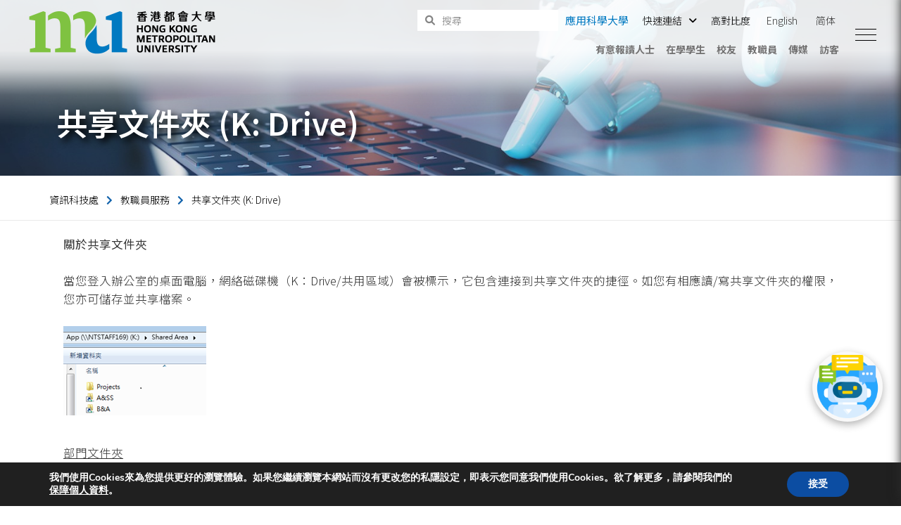

--- FILE ---
content_type: text/html; charset=UTF-8
request_url: https://www.hkmu.edu.hk/ito/tc/staff-services/shared-folders-k-drive/
body_size: 51542
content:
<!DOCTYPE html>
<html lang="zh-TW">

<head>

    <!-- Meta UTF8 charset -->
    <meta charset="UTF-8">
    <meta name="viewport" content="initial-scale=1.0" />
    <meta name="viewport" content="width=device-width, height=device-height, initial-scale=1, maximum-scale=1, minimum-scale=1, minimal-ui" />
    <meta name="theme-color" content="#056EB9" />
    <meta name="msapplication-navbutton-color" content="#056EB9" />
    <meta name="apple-mobile-web-app-status-bar-style" content="#056EB9" />
    <meta name='robots' content='index, follow, max-image-preview:large, max-snippet:-1, max-video-preview:-1' />
<link rel="alternate" hreflang="en" href="https://www.hkmu.edu.hk/ito/staff-services/shared-folders-k-drive/" />
<link rel="alternate" hreflang="zh-hant" href="https://www.hkmu.edu.hk/ito/tc/staff-services/shared-folders-k-drive/" />
<link rel="alternate" hreflang="zh-hans" href="https://www.hkmu.edu.hk/ito/sc/staff-services/shared-folders-k-drive/" />
<link rel="alternate" hreflang="x-default" href="https://www.hkmu.edu.hk/ito/staff-services/shared-folders-k-drive/" />

	<!-- This site is optimized with the Yoast SEO Premium plugin v17.3 (Yoast SEO v21.2) - https://yoast.com/wordpress/plugins/seo/ -->
	<title>共享文件夾 (K: Drive) - Information Technology Office - Hong Kong Metropolitan University</title>
	<link rel="canonical" href="https://www.hkmu.edu.hk/ito/tc/staff-services/shared-folders-k-drive/" />
	<meta property="og:locale" content="zh_TW" />
	<meta property="og:type" content="article" />
	<meta property="og:title" content="共享文件夾 (K: Drive)" />
	<meta property="og:description" content="關於共享文件夾 當您登入辦公室的桌面電腦，網絡磁碟機（K：Drive/共用區域）會被標示，它包含連接到共享文件夾的捷徑。如您有相應讀/寫共享文件夾的權限，您亦可儲存並共享檔案。  部門文件夾只有相應部門/學院的職員有權使用部門文件夾（例如公共事務處，商業管理學院，人力資源處等）。這些文件夾只供部門間作簡單共享檔" />
	<meta property="og:url" content="https://www.hkmu.edu.hk/ito/tc/staff-services/shared-folders-k-drive/" />
	<meta property="og:site_name" content="Information Technology Office - Hong Kong Metropolitan University" />
	<meta property="article:modified_time" content="2021-08-24T07:59:06+00:00" />
	<meta property="og:image" content="https://www.hkmu.edu.hk/ITU/images/kdrive.png" />
	<meta name="twitter:card" content="summary_large_image" />
	<meta name="twitter:label1" content="Est. reading time" />
	<meta name="twitter:data1" content="1 minute" />
	<!-- / Yoast SEO Premium plugin. -->


<link rel='dns-prefetch' href='//fonts.googleapis.com' />
<link href='https://fonts.gstatic.com' crossorigin rel='preconnect' />
<link rel="alternate" type="application/rss+xml" title="Information Technology Office - Hong Kong Metropolitan University &raquo; Feed" href="https://www.hkmu.edu.hk/ito/tc/feed/" />
<link rel="alternate" type="application/rss+xml" title="Information Technology Office - Hong Kong Metropolitan University &raquo; Comments Feed" href="https://www.hkmu.edu.hk/ito/tc/comments/feed/" />
<script type="text/javascript">
window._wpemojiSettings = {"baseUrl":"https:\/\/s.w.org\/images\/core\/emoji\/14.0.0\/72x72\/","ext":".png","svgUrl":"https:\/\/s.w.org\/images\/core\/emoji\/14.0.0\/svg\/","svgExt":".svg","source":{"concatemoji":"https:\/\/www.hkmu.edu.hk\/ito\/wp-includes\/js\/wp-emoji-release.min.js?ver=6.2.8"}};
/*! This file is auto-generated */
!function(e,a,t){var n,r,o,i=a.createElement("canvas"),p=i.getContext&&i.getContext("2d");function s(e,t){p.clearRect(0,0,i.width,i.height),p.fillText(e,0,0);e=i.toDataURL();return p.clearRect(0,0,i.width,i.height),p.fillText(t,0,0),e===i.toDataURL()}function c(e){var t=a.createElement("script");t.src=e,t.defer=t.type="text/javascript",a.getElementsByTagName("head")[0].appendChild(t)}for(o=Array("flag","emoji"),t.supports={everything:!0,everythingExceptFlag:!0},r=0;r<o.length;r++)t.supports[o[r]]=function(e){if(p&&p.fillText)switch(p.textBaseline="top",p.font="600 32px Arial",e){case"flag":return s("\ud83c\udff3\ufe0f\u200d\u26a7\ufe0f","\ud83c\udff3\ufe0f\u200b\u26a7\ufe0f")?!1:!s("\ud83c\uddfa\ud83c\uddf3","\ud83c\uddfa\u200b\ud83c\uddf3")&&!s("\ud83c\udff4\udb40\udc67\udb40\udc62\udb40\udc65\udb40\udc6e\udb40\udc67\udb40\udc7f","\ud83c\udff4\u200b\udb40\udc67\u200b\udb40\udc62\u200b\udb40\udc65\u200b\udb40\udc6e\u200b\udb40\udc67\u200b\udb40\udc7f");case"emoji":return!s("\ud83e\udef1\ud83c\udffb\u200d\ud83e\udef2\ud83c\udfff","\ud83e\udef1\ud83c\udffb\u200b\ud83e\udef2\ud83c\udfff")}return!1}(o[r]),t.supports.everything=t.supports.everything&&t.supports[o[r]],"flag"!==o[r]&&(t.supports.everythingExceptFlag=t.supports.everythingExceptFlag&&t.supports[o[r]]);t.supports.everythingExceptFlag=t.supports.everythingExceptFlag&&!t.supports.flag,t.DOMReady=!1,t.readyCallback=function(){t.DOMReady=!0},t.supports.everything||(n=function(){t.readyCallback()},a.addEventListener?(a.addEventListener("DOMContentLoaded",n,!1),e.addEventListener("load",n,!1)):(e.attachEvent("onload",n),a.attachEvent("onreadystatechange",function(){"complete"===a.readyState&&t.readyCallback()})),(e=t.source||{}).concatemoji?c(e.concatemoji):e.wpemoji&&e.twemoji&&(c(e.twemoji),c(e.wpemoji)))}(window,document,window._wpemojiSettings);
</script>
<style type="text/css">
img.wp-smiley,
img.emoji {
	display: inline !important;
	border: none !important;
	box-shadow: none !important;
	height: 1em !important;
	width: 1em !important;
	margin: 0 0.07em !important;
	vertical-align: -0.1em !important;
	background: none !important;
	padding: 0 !important;
}
</style>
	<link rel='stylesheet' id='la-icon-maneger-style-css' href='https://www.hkmu.edu.hk/ito/wp-content/uploads/sites/10/la_icon_sets/style.min.css?ver=6.2.8' type='text/css' media='all' />
<link rel='stylesheet' id='wp-block-library-css' href='https://www.hkmu.edu.hk/ito/wp-includes/css/dist/block-library/style.min.css?ver=6.2.8' type='text/css' media='all' />
<link rel='stylesheet' id='classic-theme-styles-css' href='https://www.hkmu.edu.hk/ito/wp-includes/css/classic-themes.min.css?ver=6.2.8' type='text/css' media='all' />
<style id='global-styles-inline-css' type='text/css'>
body{--wp--preset--color--black: #000000;--wp--preset--color--cyan-bluish-gray: #abb8c3;--wp--preset--color--white: #ffffff;--wp--preset--color--pale-pink: #f78da7;--wp--preset--color--vivid-red: #cf2e2e;--wp--preset--color--luminous-vivid-orange: #ff6900;--wp--preset--color--luminous-vivid-amber: #fcb900;--wp--preset--color--light-green-cyan: #7bdcb5;--wp--preset--color--vivid-green-cyan: #00d084;--wp--preset--color--pale-cyan-blue: #8ed1fc;--wp--preset--color--vivid-cyan-blue: #0693e3;--wp--preset--color--vivid-purple: #9b51e0;--wp--preset--gradient--vivid-cyan-blue-to-vivid-purple: linear-gradient(135deg,rgba(6,147,227,1) 0%,rgb(155,81,224) 100%);--wp--preset--gradient--light-green-cyan-to-vivid-green-cyan: linear-gradient(135deg,rgb(122,220,180) 0%,rgb(0,208,130) 100%);--wp--preset--gradient--luminous-vivid-amber-to-luminous-vivid-orange: linear-gradient(135deg,rgba(252,185,0,1) 0%,rgba(255,105,0,1) 100%);--wp--preset--gradient--luminous-vivid-orange-to-vivid-red: linear-gradient(135deg,rgba(255,105,0,1) 0%,rgb(207,46,46) 100%);--wp--preset--gradient--very-light-gray-to-cyan-bluish-gray: linear-gradient(135deg,rgb(238,238,238) 0%,rgb(169,184,195) 100%);--wp--preset--gradient--cool-to-warm-spectrum: linear-gradient(135deg,rgb(74,234,220) 0%,rgb(151,120,209) 20%,rgb(207,42,186) 40%,rgb(238,44,130) 60%,rgb(251,105,98) 80%,rgb(254,248,76) 100%);--wp--preset--gradient--blush-light-purple: linear-gradient(135deg,rgb(255,206,236) 0%,rgb(152,150,240) 100%);--wp--preset--gradient--blush-bordeaux: linear-gradient(135deg,rgb(254,205,165) 0%,rgb(254,45,45) 50%,rgb(107,0,62) 100%);--wp--preset--gradient--luminous-dusk: linear-gradient(135deg,rgb(255,203,112) 0%,rgb(199,81,192) 50%,rgb(65,88,208) 100%);--wp--preset--gradient--pale-ocean: linear-gradient(135deg,rgb(255,245,203) 0%,rgb(182,227,212) 50%,rgb(51,167,181) 100%);--wp--preset--gradient--electric-grass: linear-gradient(135deg,rgb(202,248,128) 0%,rgb(113,206,126) 100%);--wp--preset--gradient--midnight: linear-gradient(135deg,rgb(2,3,129) 0%,rgb(40,116,252) 100%);--wp--preset--duotone--dark-grayscale: url('#wp-duotone-dark-grayscale');--wp--preset--duotone--grayscale: url('#wp-duotone-grayscale');--wp--preset--duotone--purple-yellow: url('#wp-duotone-purple-yellow');--wp--preset--duotone--blue-red: url('#wp-duotone-blue-red');--wp--preset--duotone--midnight: url('#wp-duotone-midnight');--wp--preset--duotone--magenta-yellow: url('#wp-duotone-magenta-yellow');--wp--preset--duotone--purple-green: url('#wp-duotone-purple-green');--wp--preset--duotone--blue-orange: url('#wp-duotone-blue-orange');--wp--preset--font-size--small: 13px;--wp--preset--font-size--medium: 20px;--wp--preset--font-size--large: 36px;--wp--preset--font-size--x-large: 42px;--wp--preset--spacing--20: 0.44rem;--wp--preset--spacing--30: 0.67rem;--wp--preset--spacing--40: 1rem;--wp--preset--spacing--50: 1.5rem;--wp--preset--spacing--60: 2.25rem;--wp--preset--spacing--70: 3.38rem;--wp--preset--spacing--80: 5.06rem;--wp--preset--shadow--natural: 6px 6px 9px rgba(0, 0, 0, 0.2);--wp--preset--shadow--deep: 12px 12px 50px rgba(0, 0, 0, 0.4);--wp--preset--shadow--sharp: 6px 6px 0px rgba(0, 0, 0, 0.2);--wp--preset--shadow--outlined: 6px 6px 0px -3px rgba(255, 255, 255, 1), 6px 6px rgba(0, 0, 0, 1);--wp--preset--shadow--crisp: 6px 6px 0px rgba(0, 0, 0, 1);}:where(.is-layout-flex){gap: 0.5em;}body .is-layout-flow > .alignleft{float: left;margin-inline-start: 0;margin-inline-end: 2em;}body .is-layout-flow > .alignright{float: right;margin-inline-start: 2em;margin-inline-end: 0;}body .is-layout-flow > .aligncenter{margin-left: auto !important;margin-right: auto !important;}body .is-layout-constrained > .alignleft{float: left;margin-inline-start: 0;margin-inline-end: 2em;}body .is-layout-constrained > .alignright{float: right;margin-inline-start: 2em;margin-inline-end: 0;}body .is-layout-constrained > .aligncenter{margin-left: auto !important;margin-right: auto !important;}body .is-layout-constrained > :where(:not(.alignleft):not(.alignright):not(.alignfull)){max-width: var(--wp--style--global--content-size);margin-left: auto !important;margin-right: auto !important;}body .is-layout-constrained > .alignwide{max-width: var(--wp--style--global--wide-size);}body .is-layout-flex{display: flex;}body .is-layout-flex{flex-wrap: wrap;align-items: center;}body .is-layout-flex > *{margin: 0;}:where(.wp-block-columns.is-layout-flex){gap: 2em;}.has-black-color{color: var(--wp--preset--color--black) !important;}.has-cyan-bluish-gray-color{color: var(--wp--preset--color--cyan-bluish-gray) !important;}.has-white-color{color: var(--wp--preset--color--white) !important;}.has-pale-pink-color{color: var(--wp--preset--color--pale-pink) !important;}.has-vivid-red-color{color: var(--wp--preset--color--vivid-red) !important;}.has-luminous-vivid-orange-color{color: var(--wp--preset--color--luminous-vivid-orange) !important;}.has-luminous-vivid-amber-color{color: var(--wp--preset--color--luminous-vivid-amber) !important;}.has-light-green-cyan-color{color: var(--wp--preset--color--light-green-cyan) !important;}.has-vivid-green-cyan-color{color: var(--wp--preset--color--vivid-green-cyan) !important;}.has-pale-cyan-blue-color{color: var(--wp--preset--color--pale-cyan-blue) !important;}.has-vivid-cyan-blue-color{color: var(--wp--preset--color--vivid-cyan-blue) !important;}.has-vivid-purple-color{color: var(--wp--preset--color--vivid-purple) !important;}.has-black-background-color{background-color: var(--wp--preset--color--black) !important;}.has-cyan-bluish-gray-background-color{background-color: var(--wp--preset--color--cyan-bluish-gray) !important;}.has-white-background-color{background-color: var(--wp--preset--color--white) !important;}.has-pale-pink-background-color{background-color: var(--wp--preset--color--pale-pink) !important;}.has-vivid-red-background-color{background-color: var(--wp--preset--color--vivid-red) !important;}.has-luminous-vivid-orange-background-color{background-color: var(--wp--preset--color--luminous-vivid-orange) !important;}.has-luminous-vivid-amber-background-color{background-color: var(--wp--preset--color--luminous-vivid-amber) !important;}.has-light-green-cyan-background-color{background-color: var(--wp--preset--color--light-green-cyan) !important;}.has-vivid-green-cyan-background-color{background-color: var(--wp--preset--color--vivid-green-cyan) !important;}.has-pale-cyan-blue-background-color{background-color: var(--wp--preset--color--pale-cyan-blue) !important;}.has-vivid-cyan-blue-background-color{background-color: var(--wp--preset--color--vivid-cyan-blue) !important;}.has-vivid-purple-background-color{background-color: var(--wp--preset--color--vivid-purple) !important;}.has-black-border-color{border-color: var(--wp--preset--color--black) !important;}.has-cyan-bluish-gray-border-color{border-color: var(--wp--preset--color--cyan-bluish-gray) !important;}.has-white-border-color{border-color: var(--wp--preset--color--white) !important;}.has-pale-pink-border-color{border-color: var(--wp--preset--color--pale-pink) !important;}.has-vivid-red-border-color{border-color: var(--wp--preset--color--vivid-red) !important;}.has-luminous-vivid-orange-border-color{border-color: var(--wp--preset--color--luminous-vivid-orange) !important;}.has-luminous-vivid-amber-border-color{border-color: var(--wp--preset--color--luminous-vivid-amber) !important;}.has-light-green-cyan-border-color{border-color: var(--wp--preset--color--light-green-cyan) !important;}.has-vivid-green-cyan-border-color{border-color: var(--wp--preset--color--vivid-green-cyan) !important;}.has-pale-cyan-blue-border-color{border-color: var(--wp--preset--color--pale-cyan-blue) !important;}.has-vivid-cyan-blue-border-color{border-color: var(--wp--preset--color--vivid-cyan-blue) !important;}.has-vivid-purple-border-color{border-color: var(--wp--preset--color--vivid-purple) !important;}.has-vivid-cyan-blue-to-vivid-purple-gradient-background{background: var(--wp--preset--gradient--vivid-cyan-blue-to-vivid-purple) !important;}.has-light-green-cyan-to-vivid-green-cyan-gradient-background{background: var(--wp--preset--gradient--light-green-cyan-to-vivid-green-cyan) !important;}.has-luminous-vivid-amber-to-luminous-vivid-orange-gradient-background{background: var(--wp--preset--gradient--luminous-vivid-amber-to-luminous-vivid-orange) !important;}.has-luminous-vivid-orange-to-vivid-red-gradient-background{background: var(--wp--preset--gradient--luminous-vivid-orange-to-vivid-red) !important;}.has-very-light-gray-to-cyan-bluish-gray-gradient-background{background: var(--wp--preset--gradient--very-light-gray-to-cyan-bluish-gray) !important;}.has-cool-to-warm-spectrum-gradient-background{background: var(--wp--preset--gradient--cool-to-warm-spectrum) !important;}.has-blush-light-purple-gradient-background{background: var(--wp--preset--gradient--blush-light-purple) !important;}.has-blush-bordeaux-gradient-background{background: var(--wp--preset--gradient--blush-bordeaux) !important;}.has-luminous-dusk-gradient-background{background: var(--wp--preset--gradient--luminous-dusk) !important;}.has-pale-ocean-gradient-background{background: var(--wp--preset--gradient--pale-ocean) !important;}.has-electric-grass-gradient-background{background: var(--wp--preset--gradient--electric-grass) !important;}.has-midnight-gradient-background{background: var(--wp--preset--gradient--midnight) !important;}.has-small-font-size{font-size: var(--wp--preset--font-size--small) !important;}.has-medium-font-size{font-size: var(--wp--preset--font-size--medium) !important;}.has-large-font-size{font-size: var(--wp--preset--font-size--large) !important;}.has-x-large-font-size{font-size: var(--wp--preset--font-size--x-large) !important;}
.wp-block-navigation a:where(:not(.wp-element-button)){color: inherit;}
:where(.wp-block-columns.is-layout-flex){gap: 2em;}
.wp-block-pullquote{font-size: 1.5em;line-height: 1.6;}
</style>
<link rel='stylesheet' id='eae-css-css' href='https://www.hkmu.edu.hk/ito/wp-content/plugins/addon-elements-for-elementor-page-builder/assets/css/eae.min.css?ver=1.11.16' type='text/css' media='all' />
<link rel='stylesheet' id='font-awesome-4-shim-css' href='https://www.hkmu.edu.hk/ito/wp-content/plugins/elementor/assets/lib/font-awesome/css/v4-shims.min.css?ver=1.0' type='text/css' media='all' />
<link rel='stylesheet' id='font-awesome-5-all-css' href='https://www.hkmu.edu.hk/ito/wp-content/plugins/elementor/assets/lib/font-awesome/css/all.min.css?ver=4.3.6' type='text/css' media='all' />
<link rel='stylesheet' id='vegas-css-css' href='https://www.hkmu.edu.hk/ito/wp-content/plugins/addon-elements-for-elementor-page-builder/assets/lib/vegas/vegas.min.css?ver=2.4.0' type='text/css' media='all' />
<link rel='stylesheet' id='sf_styles-css' href='https://www.hkmu.edu.hk/ito/wp-content/plugins/superfly-menu/css/superfly-menu.css?ver=6.2.8' type='text/css' media='all' />
<link rel='stylesheet' id='resourcespace-adra-css' href='https://www.hkmu.edu.hk/ito/wp-content/plugins/wordpress-resourcespace/public/css/resourcespace-adra-public.css?ver=1.0.0' type='text/css' media='all' />
<link rel='stylesheet' id='wpsisac-pro-public-style-css' href='https://www.hkmu.edu.hk/ito/wp-content/plugins/wp-slick-slider-and-image-carousel-pro/assets/css/wpsisac-pro-public.min.css?ver=1.6.4' type='text/css' media='all' />
<link rel='stylesheet' id='wpos-slick-style-css' href='https://www.hkmu.edu.hk/ito/wp-content/plugins/wp-slick-slider-and-image-carousel-pro/assets/css/slick.css?ver=1.6.4' type='text/css' media='all' />
<link rel='stylesheet' id='wpml-legacy-horizontal-list-0-css' href='https://www.hkmu.edu.hk/ito/wp-content/plugins/sitepress-multilingual-cms/templates/language-switchers/legacy-list-horizontal/style.min.css?ver=1' type='text/css' media='all' />
<style id='wpml-legacy-horizontal-list-0-inline-css' type='text/css'>
.wpml-ls-sidebars-sf_sidebar_widget_area a, .wpml-ls-sidebars-sf_sidebar_widget_area .wpml-ls-sub-menu a, .wpml-ls-sidebars-sf_sidebar_widget_area .wpml-ls-sub-menu a:link, .wpml-ls-sidebars-sf_sidebar_widget_area li:not(.wpml-ls-current-language) .wpml-ls-link, .wpml-ls-sidebars-sf_sidebar_widget_area li:not(.wpml-ls-current-language) .wpml-ls-link:link {color:#ffffff;}.wpml-ls-sidebars-sf_sidebar_widget_area a, .wpml-ls-sidebars-sf_sidebar_widget_area .wpml-ls-sub-menu a:hover,.wpml-ls-sidebars-sf_sidebar_widget_area .wpml-ls-sub-menu a:focus, .wpml-ls-sidebars-sf_sidebar_widget_area .wpml-ls-sub-menu a:link:hover, .wpml-ls-sidebars-sf_sidebar_widget_area .wpml-ls-sub-menu a:link:focus {color:#cccccc;}
</style>
<link rel='stylesheet' id='0e69d44d2-css' href='https://www.hkmu.edu.hk/ito/wp-content/uploads/sites/10/essential-addons-elementor/0e69d44d2.min.css?ver=1768838159' type='text/css' media='all' />
<link rel='stylesheet' id='iksm-public-style-css' href='https://www.hkmu.edu.hk/ito/wp-content/plugins/iks-menu-pro/assets/css/public.css?ver=1.9.0' type='text/css' media='all' />
<link rel='stylesheet' id='addExpandableSupportForPAO_css-css' href='https://www.hkmu.edu.hk/ito/wp-content/themes/wavo-child/ou/outblstyle.css?ver=2.0.2' type='text/css' media='all' />
<link rel='stylesheet' id='google-fonts-css' href='https://fonts.googleapis.com/css2?family=Noto+Sans+SC%3Awght%40300%3B400%3B500%3B700%3B900&#038;display=swap&#038;ver=6.2.8' type='text/css' media='all' />
<link rel='stylesheet' id='bootstrap-css' href='https://www.hkmu.edu.hk/ito/wp-content/themes/wavo/js/plugins/bootstrap/bootstrap.min.css?ver=1.0' type='text/css' media='all' />
<link rel='stylesheet' id='animate-css' href='https://www.hkmu.edu.hk/ito/wp-content/themes/wavo/css/plugins/animate.css?ver=1.0' type='text/css' media='all' />
<link rel='stylesheet' id='ionicons-css' href='https://www.hkmu.edu.hk/ito/wp-content/themes/wavo/css/plugins/ionicons.min.css?ver=1.0' type='text/css' media='all' />
<link rel='stylesheet' id='fontawesome-all-css' href='https://www.hkmu.edu.hk/ito/wp-content/themes/wavo/css/plugins/fontawesome-all.min.css?ver=1.0' type='text/css' media='all' />
<link rel='stylesheet' id='helper-css' href='https://www.hkmu.edu.hk/ito/wp-content/themes/wavo/css/plugins/helper.css?ver=1.0' type='text/css' media='all' />
<link rel='stylesheet' id='hamburgers-css' href='https://www.hkmu.edu.hk/ito/wp-content/themes/wavo/css/plugins/hamburgers.css?ver=1.0' type='text/css' media='all' />
<link rel='stylesheet' id='all-cursors-css' href='https://www.hkmu.edu.hk/ito/wp-content/themes/wavo/js/plugins/cursor/all-cursors.css?ver=1.0' type='text/css' media='all' />
<link rel='stylesheet' id='nice-select-css' href='https://www.hkmu.edu.hk/ito/wp-content/themes/wavo/js/plugins/nice-select/nice-select.css?ver=1.0' type='text/css' media='all' />
<link rel='stylesheet' id='wavo-style-css' href='https://www.hkmu.edu.hk/ito/wp-content/themes/wavo/css/style.css?ver=1.0' type='text/css' media='all' />
<link rel='stylesheet' id='wavo-framework-style-css' href='https://www.hkmu.edu.hk/ito/wp-content/themes/wavo/css/framework-style.css?ver=1.0' type='text/css' media='all' />
<link rel='stylesheet' id='wavo-update-css' href='https://www.hkmu.edu.hk/ito/wp-content/themes/wavo/css/update.css?ver=1.0' type='text/css' media='all' />
<link rel='stylesheet' id='wavo-fonts-css' href='//fonts.googleapis.com/css?family=Roboto%3A300%2C400%2C600%2C700%7CUbuntu%3A400%2C500%2C700%7CPoppins%3A200%2C300%2C400%2C500%2C600%2C700%2C800%7CRoboto%2BMono%3A400%2C700&#038;subset=latin%2Clatin-ext' type='text/css' media='all' />
<style id='wavo-custom-style-inline-css' type='text/css'>
[class*=" elementor-kit-"] p.elementor-heading-title{
              line-height: inherit;
            }
        .lazyloading {
      background-image: url(https://www.hkmu.edu.hk/ito/wp-content/themes/wavo/images/loader.gif);
    }.nt-404 .call-action:before {
          background-image: url(https://www.hkmu.edu.hk/ito/wp-content/themes/wavo/images/pattern-bg.gif);
          background-repeat: repeat;
          opacity: .04;
        }.nt-404 .call-action:before {
          opacity: 0.04;
        }.topnav .menu-icon .text:after {
            content: "Close";width: max-content;
        }.progress-wrap {
            -webkit-box-shadow: inset 0 0 0 2px rgba(130,130,130,0.2);
            box-shadow: inset 0 0 0 2px rgba(130,130,130,0.2);
        }.progress-wrap svg.progress-circle path {
            stroke: #6c6d6d;
        }.progress-wrap::after {
            color: #6c6d6d;
        }:root {
			--color-secondary: #1162ab;
			--color-hkmu-main: #1162ab;
			--color-hkmu-sub: #8fad15;
			--color-hkmu-third: #f29b51;
			--color-hkmu-footer: #58595b;
		}
		.nt-blog .controls .swiper-pagination-fraction span,.nav--xusni .nav__item-title{
		color:#1162ab;
		}
		.services_icon.icon svg path[stroke="#75DAB4"]{
			stroke:#1162ab;
		}
		.agency .img .icon svg path[stroke="#75DAB4"]{
			stroke:#1162ab;
		}
		.agency .img .exp h6:after,.tagcloud a:hover,.nav--xusni .swiper-slide-thumb-active::after {
    		background: #1162ab;
		}.nt-sidebar-inner-widget .tag-cloud-link, .btn-curve:after {
    		background: #8fad15;
		}.btn-curve {
    		border-color: #8fad15;
		}.hamenu {
			-webkit-transition: all 0.5s cubic-bezier(1, 0, 0.55, 1);
			transition: all 0.5s cubic-bezier(1, 0, 0.55, 1);
		}.hamenu .menu-links .main-menu > li {
			-webkit-transition: all 0.5s;
			transition: all 0.5s;
		}.hamenu .menu-links .main-menu .sub-menu {
			-webkit-transition-delay: 0.2s;
			transition-delay: 0.2s;
		}
</style>
<link rel='stylesheet' id='font-awesome-all-css' href='https://www.hkmu.edu.hk/ito/wp-content/plugins/jet-menu/assets/public/lib/font-awesome/css/all.min.css?ver=5.12.0' type='text/css' media='all' />
<link rel='stylesheet' id='font-awesome-v4-shims-css' href='https://www.hkmu.edu.hk/ito/wp-content/plugins/jet-menu/assets/public/lib/font-awesome/css/v4-shims.min.css?ver=5.12.0' type='text/css' media='all' />
<link rel='stylesheet' id='jet-menu-public-css' href='https://www.hkmu.edu.hk/ito/wp-content/plugins/jet-menu/assets/public/css/public.css?ver=2.0.9' type='text/css' media='all' />
<link rel='stylesheet' id='jet-menu-general-css' href='https://www.hkmu.edu.hk/ito/wp-content/uploads/sites/10/jet-menu/jet-menu-general.css?ver=1629451888' type='text/css' media='all' />
<link rel='stylesheet' id='jet-elements-css' href='https://www.hkmu.edu.hk/ito/wp-content/plugins/jet-elements/assets/css/jet-elements.css?ver=2.6.9' type='text/css' media='all' />
<link rel='stylesheet' id='jet-elements-skin-css' href='https://www.hkmu.edu.hk/ito/wp-content/plugins/jet-elements/assets/css/jet-elements-skin.css?ver=2.6.9' type='text/css' media='all' />
<link rel='stylesheet' id='elementor-icons-css' href='https://www.hkmu.edu.hk/ito/wp-content/plugins/elementor/assets/lib/eicons/css/elementor-icons.min.css?ver=5.11.0' type='text/css' media='all' />
<style id='elementor-icons-inline-css' type='text/css'>

		.elementor-add-new-section .elementor-add-templately-promo-button{
            background-color: #5d4fff;
            background-image: url(/wp-content/plugins/essential-addons-for-elementor-lite/assets/admin/images/templately/logo-icon.svg);
            background-repeat: no-repeat;
            background-position: center center;
            margin-left: 5px;
            position: relative;
            bottom: 5px;
        }
</style>
<link rel='stylesheet' id='elementor-animations-css' href='https://www.hkmu.edu.hk/ito/wp-content/plugins/elementor/assets/lib/animations/animations.min.css?ver=3.2.4' type='text/css' media='all' />
<link rel='stylesheet' id='elementor-frontend-css' href='https://www.hkmu.edu.hk/ito/wp-content/plugins/elementor/assets/css/frontend.min.css?ver=3.2.4' type='text/css' media='all' />
<style id='elementor-frontend-inline-css' type='text/css'>
@font-face{font-family:eicons;src:url(/wp-content/plugins/elementor/assets/lib/eicons/fonts/eicons.eot?5.10.0);src:url(/wp-content/plugins/elementor/assets/lib/eicons/fonts/eicons.eot?5.10.0#iefix) format("embedded-opentype"),url(/wp-content/plugins/elementor/assets/lib/eicons/fonts/eicons.woff2?5.10.0) format("woff2"),url(/wp-content/plugins/elementor/assets/lib/eicons/fonts/eicons.woff?5.10.0) format("woff"),url(/wp-content/plugins/elementor/assets/lib/eicons/fonts/eicons.ttf?5.10.0) format("truetype"),url(/wp-content/plugins/elementor/assets/lib/eicons/fonts/eicons.svg?5.10.0#eicon) format("svg");font-weight:400;font-style:normal}
</style>
<link rel='stylesheet' id='elementor-post-1217-css' href='https://www.hkmu.edu.hk/ito/wp-content/uploads/sites/10/elementor/css/post-1217.css?ver=1677156339' type='text/css' media='all' />
<link rel='stylesheet' id='elementor-pro-css' href='https://www.hkmu.edu.hk/ito/wp-content/plugins/elementor-pro/assets/css/frontend.min.css?ver=3.2.2' type='text/css' media='all' />
<link rel='stylesheet' id='wavo-custom-css' href='https://www.hkmu.edu.hk/ito/wp-content/plugins/wavo-elementor-addons/assets/front/css/custom.css?ver=6.2.8' type='text/css' media='all' />
<link rel='stylesheet' id='premium-pro-css' href='https://www.hkmu.edu.hk/ito/wp-content/plugins/premium-addons-pro/assets/frontend/min-css/premium-addons.min.css?ver=2.4.5' type='text/css' media='all' />
<link rel='stylesheet' id='elementor-global-css' href='https://www.hkmu.edu.hk/ito/wp-content/uploads/sites/10/elementor/css/global.css?ver=1677156347' type='text/css' media='all' />
<link rel='stylesheet' id='elementor-post-345-css' href='https://www.hkmu.edu.hk/ito/wp-content/uploads/sites/10/elementor/css/post-345.css?ver=1677189534' type='text/css' media='all' />
<link rel='stylesheet' id='moove_gdpr_frontend-css' href='https://www.hkmu.edu.hk/ito/wp-content/plugins/gdpr-cookie-compliance/dist/styles/gdpr-main.css?ver=4.5.8' type='text/css' media='all' />
<style id='moove_gdpr_frontend-inline-css' type='text/css'>
#moove_gdpr_cookie_modal,#moove_gdpr_cookie_info_bar,.gdpr_cookie_settings_shortcode_content{font-family:Nunito,sans-serif}#moove_gdpr_save_popup_settings_button{background-color:#373737;color:#fff}#moove_gdpr_save_popup_settings_button:hover{background-color:#000}#moove_gdpr_cookie_info_bar .moove-gdpr-info-bar-container .moove-gdpr-info-bar-content a.mgbutton,#moove_gdpr_cookie_info_bar .moove-gdpr-info-bar-container .moove-gdpr-info-bar-content button.mgbutton{background-color:#0C4DA2}#moove_gdpr_cookie_modal .moove-gdpr-modal-content .moove-gdpr-modal-footer-content .moove-gdpr-button-holder a.mgbutton,#moove_gdpr_cookie_modal .moove-gdpr-modal-content .moove-gdpr-modal-footer-content .moove-gdpr-button-holder button.mgbutton,.gdpr_cookie_settings_shortcode_content .gdpr-shr-button.button-green{background-color:#0C4DA2;border-color:#0C4DA2}#moove_gdpr_cookie_modal .moove-gdpr-modal-content .moove-gdpr-modal-footer-content .moove-gdpr-button-holder a.mgbutton:hover,#moove_gdpr_cookie_modal .moove-gdpr-modal-content .moove-gdpr-modal-footer-content .moove-gdpr-button-holder button.mgbutton:hover,.gdpr_cookie_settings_shortcode_content .gdpr-shr-button.button-green:hover{background-color:#fff;color:#0C4DA2}#moove_gdpr_cookie_modal .moove-gdpr-modal-content .moove-gdpr-modal-close i,#moove_gdpr_cookie_modal .moove-gdpr-modal-content .moove-gdpr-modal-close span.gdpr-icon{background-color:#0C4DA2;border:1px solid #0C4DA2}#moove_gdpr_cookie_info_bar span.change-settings-button.focus-g{-webkit-box-shadow:0 0 1px 3px #0C4DA2;-moz-box-shadow:0 0 1px 3px #0C4DA2;box-shadow:0 0 1px 3px #0C4DA2}#moove_gdpr_cookie_modal .moove-gdpr-modal-content .moove-gdpr-modal-close i:hover,#moove_gdpr_cookie_modal .moove-gdpr-modal-content .moove-gdpr-modal-close span.gdpr-icon:hover,#moove_gdpr_cookie_info_bar span[data-href]>u.change-settings-button{color:#0C4DA2}#moove_gdpr_cookie_modal .moove-gdpr-modal-content .moove-gdpr-modal-left-content #moove-gdpr-menu li.menu-item-selected a span.gdpr-icon,#moove_gdpr_cookie_modal .moove-gdpr-modal-content .moove-gdpr-modal-left-content #moove-gdpr-menu li.menu-item-selected button span.gdpr-icon{color:inherit}#moove_gdpr_cookie_modal .moove-gdpr-modal-content .moove-gdpr-modal-left-content #moove-gdpr-menu li:hover a,#moove_gdpr_cookie_modal .moove-gdpr-modal-content .moove-gdpr-modal-left-content #moove-gdpr-menu li:hover button{color:#000}#moove_gdpr_cookie_modal .moove-gdpr-modal-content .moove-gdpr-modal-left-content #moove-gdpr-menu li a span.gdpr-icon,#moove_gdpr_cookie_modal .moove-gdpr-modal-content .moove-gdpr-modal-left-content #moove-gdpr-menu li button span.gdpr-icon{color:inherit}#moove_gdpr_cookie_modal .gdpr-acc-link{line-height:0;font-size:0;color:transparent;position:absolute}#moove_gdpr_cookie_modal .moove-gdpr-modal-content .moove-gdpr-modal-close:hover i,#moove_gdpr_cookie_modal .moove-gdpr-modal-content .moove-gdpr-modal-left-content #moove-gdpr-menu li a,#moove_gdpr_cookie_modal .moove-gdpr-modal-content .moove-gdpr-modal-left-content #moove-gdpr-menu li button,#moove_gdpr_cookie_modal .moove-gdpr-modal-content .moove-gdpr-modal-left-content #moove-gdpr-menu li button i,#moove_gdpr_cookie_modal .moove-gdpr-modal-content .moove-gdpr-modal-left-content #moove-gdpr-menu li a i,#moove_gdpr_cookie_modal .moove-gdpr-modal-content .moove-gdpr-tab-main .moove-gdpr-tab-main-content a:hover,#moove_gdpr_cookie_info_bar.moove-gdpr-dark-scheme .moove-gdpr-info-bar-container .moove-gdpr-info-bar-content a.mgbutton:hover,#moove_gdpr_cookie_info_bar.moove-gdpr-dark-scheme .moove-gdpr-info-bar-container .moove-gdpr-info-bar-content button.mgbutton:hover,#moove_gdpr_cookie_info_bar.moove-gdpr-dark-scheme .moove-gdpr-info-bar-container .moove-gdpr-info-bar-content a:hover,#moove_gdpr_cookie_info_bar.moove-gdpr-dark-scheme .moove-gdpr-info-bar-container .moove-gdpr-info-bar-content button:hover,#moove_gdpr_cookie_info_bar.moove-gdpr-dark-scheme .moove-gdpr-info-bar-container .moove-gdpr-info-bar-content span.change-settings-button:hover,#moove_gdpr_cookie_info_bar.moove-gdpr-dark-scheme .moove-gdpr-info-bar-container .moove-gdpr-info-bar-content u.change-settings-button:hover,#moove_gdpr_cookie_info_bar span[data-href]>u.change-settings-button,#moove_gdpr_cookie_info_bar.moove-gdpr-dark-scheme .moove-gdpr-info-bar-container .moove-gdpr-info-bar-content a.mgbutton.focus-g,#moove_gdpr_cookie_info_bar.moove-gdpr-dark-scheme .moove-gdpr-info-bar-container .moove-gdpr-info-bar-content button.mgbutton.focus-g,#moove_gdpr_cookie_info_bar.moove-gdpr-dark-scheme .moove-gdpr-info-bar-container .moove-gdpr-info-bar-content a.focus-g,#moove_gdpr_cookie_info_bar.moove-gdpr-dark-scheme .moove-gdpr-info-bar-container .moove-gdpr-info-bar-content button.focus-g,#moove_gdpr_cookie_info_bar.moove-gdpr-dark-scheme .moove-gdpr-info-bar-container .moove-gdpr-info-bar-content span.change-settings-button.focus-g,#moove_gdpr_cookie_info_bar.moove-gdpr-dark-scheme .moove-gdpr-info-bar-container .moove-gdpr-info-bar-content u.change-settings-button.focus-g{color:#0C4DA2}#moove_gdpr_cookie_modal .moove-gdpr-modal-content .moove-gdpr-modal-left-content #moove-gdpr-menu li.menu-item-selected a,#moove_gdpr_cookie_modal .moove-gdpr-modal-content .moove-gdpr-modal-left-content #moove-gdpr-menu li.menu-item-selected button{color:#000}#moove_gdpr_cookie_modal .moove-gdpr-modal-content .moove-gdpr-modal-left-content #moove-gdpr-menu li.menu-item-selected a i,#moove_gdpr_cookie_modal .moove-gdpr-modal-content .moove-gdpr-modal-left-content #moove-gdpr-menu li.menu-item-selected button i{color:#000}#moove_gdpr_cookie_modal.gdpr_lightbox-hide{display:none}
</style>
<link rel='stylesheet' id='wavo-child-style-css' href='https://www.hkmu.edu.hk/ito/wp-content/themes/wavo-child/style.css?ver=2.0.2' type='text/css' media='all' />
<link rel='stylesheet' id='hkmu-style-default-css' href='https://www.hkmu.edu.hk/ito/wp-content/themes/wavo-child/css/theme-default.css?ver=2.0.2' type='text/css' media='all' />
<link rel='stylesheet' id='hkmu-style-high-contrast-css' href='https://www.hkmu.edu.hk/ito/wp-content/themes/wavo-child/css/style-high-contrast.css?ver=2.2.1' type='text/css' media='all' />
<link rel='stylesheet' id='google-fonts-1-css' href='https://fonts.googleapis.com/css?family=Noto+Sans+TC%3A100%2C100italic%2C200%2C200italic%2C300%2C300italic%2C400%2C400italic%2C500%2C500italic%2C600%2C600italic%2C700%2C700italic%2C800%2C800italic%2C900%2C900italic%7CRoboto%3A100%2C100italic%2C200%2C200italic%2C300%2C300italic%2C400%2C400italic%2C500%2C500italic%2C600%2C600italic%2C700%2C700italic%2C800%2C800italic%2C900%2C900italic&#038;display=auto&#038;ver=6.2.8' type='text/css' media='all' />
<script type='text/javascript' src='https://www.hkmu.edu.hk/ito/wp-content/plugins/superfly-menu/includes/vendor/looks_awesome/icon_manager/js/md5.js?ver=1.0,0' id='la-icon-manager-md5-js'></script>
<script type='text/javascript' src='https://www.hkmu.edu.hk/ito/wp-content/plugins/superfly-menu/includes/vendor/looks_awesome/icon_manager/js/util.js?ver=1.0,0' id='la-icon-manager-util-js'></script>
<script type='text/javascript' src='https://www.hkmu.edu.hk/ito/wp-includes/js/jquery/jquery.min.js?ver=3.6.4' id='jquery-core-js'></script>
<script type='text/javascript' src='https://www.hkmu.edu.hk/ito/wp-includes/js/jquery/jquery-migrate.min.js?ver=3.4.0' id='jquery-migrate-js'></script>
<script type='text/javascript' id='sf_main-js-extra'>
/* <![CDATA[ */
var SF_Opts = {"wp_menu_id":"8","social":[],"search":"yes","blur":"no","fade":"no","test_mode":"no","hide_def":"no","mob_nav":"no","dynamic":"no","parent_ignore":"no","sidebar_style":"side","sidebar_behaviour":"slide","alt_menu":"","sidebar_pos":"right","width_panel_1":"300","width_panel_2":"300","width_panel_3":"300","width_panel_4":"300","base_color":"rgba(0, 67, 125, 0.95)","opening_type":"click","sub_type":"flyout","video_bg":"","video_mob":"no","video_preload":"no","sub_mob_type":"dropdown","sub_opening_type":"hover","label":"none","label_top":"10px","label_size":"60","label_vis":"yes","item_padding":"18","bg":"","path":"\/wp-content\/plugins\/superfly-menu\/img\/","menu":"{\"8\":{\"term_id\":8,\"name\":\"sitemenu\",\"loc\":{\"pages\":{\"2\":1,\"5\":1},\"cposts\":{\"e-landing-page\":1,\"elementor_library\":1},\"cats\":{\"1\":1,\"4\":1,\"5\":1},\"taxes\":{},\"langs\":{\"zh-hant\":1,\"zh-hans\":1,\"en\":1},\"wp_pages\":{\"front\":1,\"home\":1,\"archive\":1,\"single\":1,\"forbidden\":1,\"search\":1},\"ids\":[\"\"]},\"isDef\":true}}","togglers":"","subMenuSupport":"yes","subMenuSelector":"sub-menu, children","eventsInterval":"10","activeClassSelector":"current-menu-item","allowedTags":"DIV, NAV, UL, OL, LI, A, P, H1, H2, H3, H4, SPAN","menuData":[],"siteBase":"https:\/\/www.hkmu.edu.hk\/ito","plugin_ver":"5.0.20"};
/* ]]> */
</script>
<script type='text/javascript' src='https://www.hkmu.edu.hk/ito/wp-content/plugins/superfly-menu/js/superfly-menu.js?ver=5.0.20' id='sf_main-js'></script>
<script type='text/javascript' src='https://www.hkmu.edu.hk/ito/wp-content/plugins/wordpress-resourcespace/public/js/resourcespace-adra-public.js?ver=1.0.0' id='resourcespace-adra-js'></script>
<script type='text/javascript' src='https://www.hkmu.edu.hk/ito/wp-content/plugins/iks-menu-pro/assets/js/public.js?ver=1.9.0' id='iksm-public-script-js'></script>
<script type='text/javascript' src='https://www.hkmu.edu.hk/ito/wp-content/plugins/iks-menu-pro/assets/js/menu.js?ver=1.9.0' id='iksm-menu-script-js'></script>
<script type='text/javascript' src='https://www.hkmu.edu.hk/ito/wp-content/themes/wavo-child/ou/outblfunction.js?ver=2.0.2' id='addExpandableSupportForPAO_js-js'></script>
<script type='text/javascript' src='https://www.hkmu.edu.hk/ito/wp-content/themes/wavo/js/plugins/wow/wow.min.js?ver=1.0' id='wow-js'></script>
<script type='text/javascript' src='https://www.hkmu.edu.hk/ito/wp-content/themes/wavo/js/plugins/cursor/all-cursors.js?ver=1.0' id='all-cursors-js'></script>
<script type='text/javascript' src='https://www.hkmu.edu.hk/ito/wp-content/themes/wavo/js/plugins/nice-select/jquery-nice-select.min.js?ver=1.0' id='jquery-nice-select-js'></script>
<!--[if lt IE 9]>
<script type='text/javascript' src='https://www.hkmu.edu.hk/ito/wp-content/themes/wavo/js/modernizr.min.js?ver=1,0' id='modernizr-js'></script>
<![endif]-->
<!--[if lt IE 9]>
<script type='text/javascript' src='https://www.hkmu.edu.hk/ito/wp-content/themes/wavo/js/respond.min.js?ver=1.0' id='respond-js'></script>
<![endif]-->
<!--[if lt IE 9]>
<script type='text/javascript' src='https://www.hkmu.edu.hk/ito/wp-content/themes/wavo/js/html5shiv.min.js?ver=1.0' id='html5shiv-js'></script>
<![endif]-->
<link rel="https://api.w.org/" href="https://www.hkmu.edu.hk/ito/tc/wp-json/" /><link rel="alternate" type="application/json" href="https://www.hkmu.edu.hk/ito/tc/wp-json/wp/v2/pages/345" /><link rel="EditURI" type="application/rsd+xml" title="RSD" href="https://www.hkmu.edu.hk/ito/xmlrpc.php?rsd" />
<link rel="wlwmanifest" type="application/wlwmanifest+xml" href="https://www.hkmu.edu.hk/ito/wp-includes/wlwmanifest.xml" />
<meta name="generator" content="WordPress 6.2.8" />
<link rel='shortlink' href='https://www.hkmu.edu.hk/ito/tc/?p=345' />
<link rel="alternate" type="application/json+oembed" href="https://www.hkmu.edu.hk/ito/tc/wp-json/oembed/1.0/embed?url=https%3A%2F%2Fwww.hkmu.edu.hk%2Fito%2Ftc%2Fstaff-services%2Fshared-folders-k-drive%2F" />
<link rel="alternate" type="text/xml+oembed" href="https://www.hkmu.edu.hk/ito/tc/wp-json/oembed/1.0/embed?url=https%3A%2F%2Fwww.hkmu.edu.hk%2Fito%2Ftc%2Fstaff-services%2Fshared-folders-k-drive%2F&#038;format=xml" />
        <script type="text/javascript">
            ( function () {
                window.lae_fs = { can_use_premium_code: false};
            } )();
        </script>
        <!-- Head & Footer Code: Site-wide HEAD section start (page) -->
 <script>
               // Language Switch in WP Content
               function goURL(str) {
                              var myURL = window.location.href;
                              myURL = myURL.replaceAll(window.location.hostname + "/tc", window.location.hostname);
                              myURL = myURL.replaceAll(window.location.hostname + "/sc", window.location.hostname);
                              if (str.toLowerCase() == "lang=sim") {      
                                             myURL = myURL.replaceAll(window.location.hostname, window.location.hostname + "/sc");
                              } else if (str.toLowerCase() == "lang=chi") {
                                             myURL = myURL.replaceAll(window.location.hostname, window.location.hostname + "/tc");
                              }
                              window.location = myURL;
               }
</script>
<meta name="facebook-domain-verification" content="lf3e18evxmufnzh4r6jton0csi51zb" />
<meta name="google-site-verification" content="axQ-iQ1JaJ_y56WH4JwoJ_7UKh1A22hwRh4JomMyhiI" />
<!-- Global site tag (gtag.js) - Google Analytics -->
<script async src="https://www.googletagmanager.com/gtag/js?id=UA-205868503-1"></script>
<script>
  window.dataLayer = window.dataLayer || [];
  function gtag(){dataLayer.push(arguments);}
  gtag('js', new Date());

  gtag('config', 'UA-205868503-1');
</script>


<!-- Global site tag (gtag.js) - Google Analytics -->
<script async src="https://www.googletagmanager.com/gtag/js?id=G-387T3FZCS3"></script>
<script>
  window.dataLayer = window.dataLayer || [];
  function gtag(){dataLayer.push(arguments);}
  gtag('js', new Date());

  gtag('config', 'G-387T3FZCS3');
</script>

<!-- BEGIN SHAREAHOLIC CODE -->
<!-- Added by Tommy Ho, ITO/HKMU, for intergrating the social platforms by Shareaholic at 20221210 -->
<link rel="preload" href="https://cdn.shareaholic.net/assets/pub/shareaholic.js" as="script" />
<meta name="shareaholic:site_id" content="b30ed0ea36b6be4984484c0797846310" />
<script data-cfasync="false" async src="https://cdn.shareaholic.net/assets/pub/shareaholic.js"></script>
<!-- END SHAREAHOLIC CODE -->

<style>
#preloader {
    display: none !important;
}
</style>



<!-- ITO Chatbot -->
<meta name="viewport" content="width=device-width; initial-scale=1.0; maximum-scale=1.0; minimum-scale=1.0; user-scalable=no; target-densityDpi=device-dpi" />
<meta http-equiv="Cache-control" content="no-store" />
<meta charset="UTF-8" />

<link rel="stylesheet" href="https://cdnjs.cloudflare.com/ajax/libs/font-awesome/6.1.2/css/all.min.css" />
<link rel="stylesheet" href="https://chatbot.hkmu.edu.hk/ito/frame/chatbot.css" />
<script src="https://code.jquery.com/ui/1.12.1/jquery-ui.js"></script>


<script>
var current_url = window.location.href;
var url = new URL(current_url);
var pathname = url.pathname;

// 提取 "/sc/" 部分
var languagePath = pathname.match(/\/sc\/|\/tc\/|\/en\//);
var languageChatbot = '';

if (languagePath) {
    languagePath = languagePath[0]; // 提取匹配到的字符串
    if (languagePath === "/sc/") {
        languageChatbot = "SC";
    } else if (languagePath === "/tc/") {
        languageChatbot = "TC";
    } else if (languagePath === "/en/") {
        languageChatbot = "EN";
    }
} else {
    languageChatbot = "EN"; 
}

// @20240722
var languagePath2 = pathname.match(/\/about-ito\/people/);
if (!languagePath2) {
	var script = document.createElement('script');
	script.src = "https://chatbot.hkmu.edu.hk/ito/frame/chatbot.js?lang=" + languageChatbot + "&chatbotName=HKMU ITO Chatbot&page=landing";
	script.id = "chatbot_script";
	document.head.appendChild(script);
}
//console.log(languagePath); 
//console.log(languageChatbot); 
</script>
<!-- End ITO Chatbot -->
<!-- Head & Footer Code: Site-wide HEAD section end (page) -->
<meta name="generator" content="WPML ver:4.6.6 stt:67,66,1;" />
<script>

    // global
    window.SFM_is_mobile = (function () {
        var n = navigator.userAgent;
        var reg = new RegExp('Android\s([0-9\.]*)')
        var match = n.toLowerCase().match(reg);
        var android =  match ? parseFloat(match[1]) : false;
        if (android && android < 3.6) {
        	return;
        };

        return n.match(/Android|BlackBerry|IEMobile|iPhone|iPad|iPod|Opera Mini/i);
    })();

    window.SFM_current_page_menu = '8';

    (function(){

        var mob_bar = '';
        var pos = 'right';
        var iconbar = '';

        var SFM_skew_disabled = ( function( ) {
            var window_width = window.innerWidth;
            var sfm_width = 300;
            if ( sfm_width * 2 >= window_width ) {
                return true;
            }
            return false;
        } )( );

        var classes = SFM_is_mobile ? 'sfm-mobile' : 'sfm-desktop';
        var html = document.getElementsByTagName('html')[0]; // pointer
        classes += mob_bar ? ' sfm-mob-nav' : '';
        classes += ' sfm-pos-' + pos;
        classes += iconbar ? ' sfm-bar' : '';
		classes += SFM_skew_disabled ? ' sfm-skew-disabled' : '';

        html.className = html.className == '' ?  classes : html.className + ' ' + classes;

    })();
</script>
<style type="text/css" id="superfly-dynamic">
    @font-face {
        font-family: 'sfm-icomoon';
        src:url('/wp-content/plugins/superfly-menu/img/fonts/icomoon.eot?wehgh4');
        src: url('/wp-content/plugins/superfly-menu/img/fonts/icomoon.svg?wehgh4#icomoon') format('svg'),
        url('/wp-content/plugins/superfly-menu/img/fonts/icomoon.eot?#iefixwehgh4') format('embedded-opentype'),
        url('/wp-content/plugins/superfly-menu/img/fonts/icomoon.woff?wehgh4') format('woff'),
        url('/wp-content/plugins/superfly-menu/img/fonts/icomoon.ttf?wehgh4') format('truetype');
        font-weight: normal;
        font-style: normal;
        font-display: swap;
    }
        .sfm-navicon, .sfm-navicon:after, .sfm-navicon:before, .sfm-sidebar-close:before, .sfm-sidebar-close:after {
        height: 1px !important;
    }
    .sfm-label-square .sfm-navicon-button, .sfm-label-rsquare .sfm-navicon-button, .sfm-label-circle .sfm-navicon-button {
    border-width: 1px !important;
    }

    .sfm-vertical-nav .sfm-submenu-visible > a .sfm-sm-indicator i:after {
    -webkit-transform: rotate(180deg);
    transform: rotate(180deg);
    }

    #sfm-mob-navbar .sfm-navicon-button:after {
    /*width: 30px;*/
    }

    .sfm-pos-right .sfm-vertical-nav .sfm-has-child-menu > a:before {
    display: none;
    }

    #sfm-sidebar.sfm-vertical-nav .sfm-menu .sfm-sm-indicator {
    /*background: rgba(255,255,255,0.085);*/
    }

    .sfm-pos-right #sfm-sidebar.sfm-vertical-nav .sfm-menu li a {
    /*padding-left: 10px !important;*/
    }

    .sfm-pos-right #sfm-sidebar.sfm-vertical-nav .sfm-sm-indicator {
    left: auto;
    right: 0;
    }

    #sfm-sidebar.sfm-compact .sfm-nav {
    min-height: 50vh;
    height: auto;
    max-height: none;
    margin-top: 30px;
    }

    #sfm-sidebar.sfm-compact  input[type=search] {
    font-size: 16px;
    }
    /*}*/

            #sfm-sidebar .sfm-sidebar-bg, #sfm-sidebar .sfm-social {
        background-color: rgba(0, 67, 125, 0.95) !important;
        }

            #sfm-sidebar .sfm-logo img {
        max-height: 60px;
        }
    

    #sfm-sidebar, .sfm-sidebar-bg, #sfm-sidebar .sfm-nav, #sfm-sidebar .sfm-widget, #sfm-sidebar .sfm-logo, #sfm-sidebar .sfm-social, .sfm-style-toolbar .sfm-copy {
    width: 300px;
    }
        #sfm-sidebar:not(.sfm-iconbar) .sfm-menu li > a span{
        max-width: calc(300px - 80px);    }
    #sfm-sidebar .sfm-social {
    background-color: transparent !important;
    }

    

    
    
    
    
    #sfm-sidebar .sfm-menu li > a:before {
        background: #ffffff;
    }

    #sfm-sidebar .sfm-menu-level-1 li > a:before {
        background: #ffffff;
    }

    #sfm-sidebar .sfm-menu-level-2 li > a:before {
        background: #ffffff;
    }
    #sfm-sidebar .sfm-menu-level-3 li > a:before {
        background: #ffffff;
    }

    @media only screen and (min-width: 800px) {
        #sfm-sidebar .sfm-menu-level-0 li:hover:before,
        #sfm-sidebar .sfm-menu-level-0 li.sfm-active-item:before,
        #sfm-sidebar .sfm-menu-level-0 li.sfm-active-smooth:before {
            background-color: #ffffff;
        }
    }

    #sfm-sidebar .sfm-view-level-1 .sfm-menu li:hover:before,
    #sfm-sidebar .sfm-view-level-1 .sfm-menu li.sfm-active-item:before {
        background-color: #ffffff;
    }

    #sfm-sidebar .sfm-view-level-2 .sfm-menu li:hover:before,
    #sfm-sidebar .sfm-view-level-2 .sfm-menu li.sfm-active-item:before {
        background-color: #ffffff;
    }

    #sfm-sidebar .sfm-view-level-3 .sfm-menu li:hover:before,
    #sfm-sidebar .sfm-view-level-3 .sfm-menu li.sfm-active-item:before {
        background-color: #ffffff;
    }
        #sfm-sidebar .sfm-menu li:hover > a span,
    #sfm-sidebar .sfm-menu li > a:focus span,
    #sfm-sidebar .sfm-menu li:hover > a img,
    #sfm-sidebar .sfm-menu li > a:focus img,
    #sfm-sidebar .sfm-menu li:hover > a .la_icon,
    #sfm-sidebar .sfm-menu li > a:focus .la_icon,
    #sfm-sidebar .sfm-menu li.sfm-submenu-visible > a img,
    #sfm-sidebar .sfm-menu li.sfm-submenu-visible > a .la_icon,
    #sfm-sidebar .sfm-menu li.sfm-submenu-visible > a span {
    right: -2px;
    left: auto;
    }

    .sfm-pos-right .sfm-sub-flyout #sfm-sidebar .sfm-menu li > a:focus span,
    .sfm-pos-right .sfm-sub-flyout #sfm-sidebar .sfm-menu li:hover > a span,
    .sfm-pos-right .sfm-sub-flyout #sfm-sidebar .sfm-menu li:hover > a img,
    .sfm-pos-right .sfm-sub-flyout #sfm-sidebar .sfm-menu li > a:focus img,
    .sfm-pos-right .sfm-sub-flyout #sfm-sidebar .sfm-menu li.sfm-submenu-visible > a img,
    .sfm-pos-right .sfm-sub-flyout #sfm-sidebar .sfm-menu li.sfm-submenu-visible > a span {
    right: 2px;
    left: auto;
    }

        #sfm-sidebar .sfm-menu li a,
        #sfm-sidebar .sfm-chapter,
        #sfm-sidebar .widget-area,
        .sfm-search-form input {
        padding-left: 10% !important;
        }

        .sfm-pos-right .sfm-sub-flyout #sfm-sidebar .sfm-menu li a,
        .sfm-pos-right .sfm-sub-flyout #sfm-sidebar .sfm-view .sfm-back-parent,
        .sfm-pos-right .sfm-sub-flyout #sfm-sidebar .sfm-chapter,
        .sfm-pos-right .sfm-sub-flyout #sfm-sidebar .widget-area,
        .sfm-pos-right .sfm-sub-flyout .sfm-search-form input {
        padding-left: 14% !important;
        }
                #sfm-sidebar .sfm-child-menu.sfm-menu-level-1 li a {
        padding-left: 12% !important;
        }
        #sfm-sidebar .sfm-child-menu.sfm-menu-level-2 li a {
        padding-left: 14% !important;
        }
    
        #sfm-sidebar.sfm-compact .sfm-social li {
        text-align: left;
        }

        #sfm-sidebar.sfm-compact .sfm-social:before {
        right: auto;
        left: auto;
        left: 10%;
        }

                #sfm-sidebar:after {
    display: none !important;
    }

    


    #sfm-sidebar,
    .sfm-pos-right .sfm-sidebar-slide.sfm-body-pushed #sfm-mob-navbar {
    -webkit-transform: translate3d(-300px,0,0);
    transform: translate3d(-300px,0,0);
    }


    .sfm-pos-right #sfm-sidebar, .sfm-sidebar-slide.sfm-body-pushed #sfm-mob-navbar {
    -webkit-transform: translate3d(300px,0,0);
    transform: translate3d(300px,0,0);
    }



    .sfm-pos-left #sfm-sidebar .sfm-view-level-1 {
    left: 300px;
    width: 300px;
    -webkit-transform: translate3d(-300px,0,0);
    transform: translate3d(-300px,0,0);
    }

    #sfm-sidebar .sfm-view-level-1 .sfm-menu {
         width: 300px;
    }
    #sfm-sidebar .sfm-view-level-2 .sfm-menu {
         width: 300px;
    }
    #sfm-sidebar .sfm-view-level-3 .sfm-menu {
         width: 300px;
    }

    .sfm-pos-right #sfm-sidebar .sfm-view-level-1 {
    left: auto;
    right: 300px;
    width: 300px;
    -webkit-transform: translate3d(300px,0,0);
    transform: translate3d(300px,0,0);
    }

    .sfm-pos-left #sfm-sidebar .sfm-view-level-2 {
    left: 600px;
    width: 300px;
    -webkit-transform: translate3d(-900px,0,0);
    transform: translate3d(-900px,0,0);
    }

    .sfm-pos-right #sfm-sidebar .sfm-view-level-2
    {
    left: auto;
    right: 600px;
    width: 300px;
    -webkit-transform: translate3d(900px,0,0);
    transform: translate3d(900px,0,0);
    }

    .sfm-pos-left #sfm-sidebar .sfm-view-level-3 {
    left: 900px;
    width: 300px;
    -webkit-transform: translate3d(-1200px,0,0);
    transform: translate3d(-1200px,0,0);
    }

    .sfm-pos-right #sfm-sidebar .sfm-view-level-3 {
    left: auto;
    right: 900px;
    width: 300px;
    -webkit-transform: translate3d(900px,0,0);
    transform: translate3d(900px,0,0);
    }

    .sfm-view-pushed-1 #sfm-sidebar .sfm-view-level-2 {
    -webkit-transform: translate3d(-300px,0,0);
    transform: translate3d(-300px,0,0);
    }

    .sfm-pos-right .sfm-view-pushed-1 #sfm-sidebar .sfm-view-level-2 {
    -webkit-transform: translate3d(300px,0,0);
    transform: translate3d(300px,0,0);
    }

    .sfm-view-pushed-2 #sfm-sidebar .sfm-view-level-3 {
    -webkit-transform: translate3d(-300px,0,0);
    transform: translate3d(-300px,0,0);
    }

    .sfm-pos-right .sfm-view-pushed-2 #sfm-sidebar .sfm-view-level-3 {
    -webkit-transform: translate3d(300px,0,0);
    transform: translate3d(300px,0,0);
    }

    .sfm-sub-swipe #sfm-sidebar .sfm-view-level-1,
    .sfm-sub-swipe #sfm-sidebar .sfm-view-level-2,
    .sfm-sub-swipe #sfm-sidebar .sfm-view-level-3,
    .sfm-sub-swipe #sfm-sidebar .sfm-view-level-custom,
    .sfm-sub-dropdown #sfm-sidebar .sfm-view-level-custom {
    left: 300px;
    width: 300px;
    }

    .sfm-sub-dropdown #sfm-sidebar .sfm-view-level-custom {
    width: 300px !important;
    }

    .sfm-sub-swipe #sfm-sidebar .sfm-view-level-custom,
    .sfm-sub-swipe #sfm-sidebar .sfm-view-level-custom .sfm-custom-content,
    .sfm-sub-swipe #sfm-sidebar .sfm-view-level-custom .sfm-content-wrapper {
    width: 300px !important;
    }

    .sfm-sub-swipe #sfm-sidebar .sfm-menu {
    width: 300px;
    }

    .sfm-sub-swipe.sfm-view-pushed-1 #sfm-sidebar .sfm-view-level-1,
    .sfm-sub-swipe.sfm-view-pushed-2 #sfm-sidebar .sfm-view-level-2,
    .sfm-sub-swipe.sfm-view-pushed-3 #sfm-sidebar .sfm-view-level-3,
    .sfm-sub-dropdown.sfm-view-pushed-custom #sfm-sidebar .sfm-view-level-custom,
    .sfm-sub-swipe.sfm-view-pushed-custom #sfm-sidebar .sfm-view-level-custom {
    -webkit-transform: translate3d(-300px,0,0) !important;
    transform: translate3d(-300px,0,0) !important;
    }

    .sfm-sub-swipe.sfm-view-pushed-1 #sfm-sidebar .sfm-scroll-main,
    .sfm-sub-swipe.sfm-view-pushed-custom #sfm-sidebar .sfm-scroll-main,
    .sfm-sub-dropdown.sfm-view-pushed-custom #sfm-sidebar .sfm-scroll-main {
    -webkit-transform: translate3d(-100%,0,0) !important;
    transform: translate3d(-100%,0,0) !important;
    }

    .sfm-sub-swipe.sfm-view-pushed-2 #sfm-sidebar .sfm-view-level-1,
    .sfm-sub-swipe.sfm-view-pushed-custom #sfm-sidebar .sfm-view-level-1,
    .sfm-sub-swipe.sfm-view-pushed-3 #sfm-sidebar .sfm-view-level-2,
    .sfm-sub-swipe.sfm-view-pushed-custom.sfm-view-pushed-2 #sfm-sidebar .sfm-view-level-2 {
    -webkit-transform: translate3d(-200%,0,0) !important;
    transform: translate3d(-200%,0,0) !important;
    }

    /* custom content */

    .sfm-pos-left .sfm-view-pushed-1.sfm-view-pushed-custom #sfm-sidebar .sfm-view-level-custom {
    right: -300px;
    }
    .sfm-pos-left .sfm-view-pushed-2.sfm-view-pushed-custom #sfm-sidebar .sfm-view-level-custom {
    right: -600px;
    }
    .sfm-pos-left .sfm-view-pushed-3.sfm-view-pushed-custom #sfm-sidebar .sfm-view-level-custom {
    right: -900px;
    }

    .sfm-sub-swipe.sfm-view-pushed-custom #sfm-sidebar .sfm-view-level-custom,
    .sfm-sub-dropdown.sfm-view-pushed-custom #sfm-sidebar .sfm-view-level-custom {
    right: 0;
    }
    .sfm-pos-right .sfm-view-pushed-1.sfm-view-pushed-custom #sfm-sidebar.sfm-sub-flyout .sfm-view-level-custom {
    left: -300px;
    }
    .sfm-pos-right .sfm-view-pushed-2.sfm-view-pushed-custom #sfm-sidebar.sfm-sub-flyout .sfm-view-level-custom {
    left: -600px;
    }
    .sfm-pos-right .sfm-view-pushed-3.sfm-view-pushed-custom #sfm-sidebar.sfm-sub-flyout .sfm-view-level-custom {
    left: -900px;
    }

    .sfm-pos-left .sfm-view-pushed-custom #sfm-sidebar .sfm-view-level-custom {
    transform: translate3d(100%,0,0);
    }
    .sfm-pos-right .sfm-view-pushed-custom #sfm-sidebar .sfm-view-level-custom {
    transform: translate3d(-100%,0,0);
    }


    
    #sfm-sidebar .sfm-menu a img{
    max-width: 40px;
    max-height: 40px;
    }
    #sfm-sidebar .sfm-menu .la_icon{
    font-size: 40px;
    min-width: 40px;
    min-height: 40px;
    }

        
    #sfm-sidebar .sfm-back-parent {
        background: rgba(0, 67, 125, 0.95);
    }

    #sfm-sidebar .sfm-view-level-1, #sfm-sidebar ul.sfm-menu-level-1 {
        background: rgba(0, 103, 185, 0.95);
    }

    #sfm-sidebar .sfm-view-level-2, #sfm-sidebar ul.sfm-menu-level-2 {
        background:  rgba(25, 133, 206, 0.95);
    }

    #sfm-sidebar .sfm-view-level-3, #sfm-sidebar ul.sfm-menu-level-3 {
    background: rgba(49, 157, 230, 0.95);
    }

    #sfm-sidebar .sfm-menu-level-0 li, #sfm-sidebar .sfm-menu-level-0 li a, .sfm-title h3, #sfm-sidebar .sfm-back-parent {
    color: #ffffff;
    }

    #sfm-sidebar .sfm-menu li a, #sfm-sidebar .sfm-chapter, #sfm-sidebar .sfm-back-parent {
    padding: 18px 0;
    text-transform: capitalize;
    }
    .sfm-style-full #sfm-sidebar.sfm-hl-line .sfm-menu li > a:before {
    bottom:  13px
    }

    #sfm-sidebar .sfm-search-form input[type=text] {
    padding-top:18px;
    padding-bottom:18px;
    }

    .sfm-sub-swipe #sfm-sidebar .sfm-view .sfm-menu,
    .sfm-sub-swipe .sfm-custom-content,
    .sfm-sub-dropdown .sfm-custom-content {
    padding-top:  54px;
    }

    #sfm-sidebar .sfm-search-form span {
    top: 21px;
    font-size: 15px;
    font-weight: normal;
    }

    #sfm-sidebar {
    font-family: inherit;
    }

    #sfm-sidebar .sfm-sm-indicator {
    line-height: 18px;
    }

    #sfm-sidebar.sfm-indicators .sfm-sm-indicator i  {
    width: 10px;
    height: 10px;
    border-top-width: 2px;
    border-right-width: 2px;
    margin: -5px 0 0 -5px;
    }

    #sfm-sidebar .sfm-search-form input {
    font-size: 18px;
    }

    #sfm-sidebar .sfm-menu li a, #sfm-sidebar .sfm-menu .sfm-chapter, #sfm-sidebar .sfm-back-parent {
    font-family: inherit;
    font-weight: normal;
    font-size: 18px;
    letter-spacing: 0px;
    text-align: left;
    -webkit-font-smoothing: antialiased;
    font-smoothing: antialiased;
    text-rendering: optimizeLegibility;
    }

    #sfm-sidebar .sfm-social-abbr a {
    font-family: inherit;
    }
    #sfm-sidebar .sfm-widget,
    #sfm-sidebar .widget-area {
    text-align: left;
    }

    #sfm-sidebar .sfm-social {
    text-align: center !important;
    }

    #sfm-sidebar .sfm-menu .sfm-chapter {
    font-size: 15px;
    margin-top: 18px;
    font-weight: bold;
    text-transform: uppercase;
    }
    #sfm-sidebar .sfm-menu .sfm-chapter div{
    font-family: inherit;
    font-size: 15px;
    }
        .sfm-rollback a {
    font-family: inherit;
    }
    #sfm-sidebar .sfm-menu .la_icon{
    color: #777;
    }

    #sfm-sidebar .sfm-menu-level-0 li .sfm-sm-indicator i {
    border-color: #ffffff;
    }
    #sfm-sidebar .sfm-menu-level-0 .sfm-sl, .sfm-title h2, .sfm-social:after {
    color: #ffffff;
    }
    #sfm-sidebar .sfm-menu-level-1 li .sfm-sm-indicator i {
    border-color: #ffffff;
    }
    #sfm-sidebar .sfm-menu-level-1 .sfm-sl {
    color: #ffffff;
    }
    #sfm-sidebar .sfm-menu-level-2 li .sfm-sm-indicator i {
    border-color: #ffffff;
    }
    #sfm-sidebar .sfm-menu-level-2 .sfm-sl {
    color: #ffffff;
    }
    #sfm-sidebar .sfm-menu-level-3 li .sfm-sm-indicator i {
    border-color: #ffffff;
    }
    #sfm-sidebar .sfm-menu-level-3 .sfm-sl {
    color: #ffffff;
    }
    .sfm-menu-level-0 .sfm-chapter {
    color: #eeeeee !important;
    }
    .sfm-menu-level-1 .sfm-chapter {
    color: #eeeeee !important;
    }
    .sfm-menu-level-2 .sfm-chapter {
    color: #eeeeee !important;
    }
    .sfm-menu-level-3 .sfm-chapter {
    color: #eeeeee !important;
    }
    #sfm-sidebar .sfm-view-level-1 li a,
    #sfm-sidebar .sfm-menu-level-1 li a{
    color: #ffffff;
    border-color: #ffffff;
    }

    #sfm-sidebar:after {
    background-color: rgba(0, 67, 125, 0.95);
    }

    #sfm-sidebar .sfm-view-level-2 li a,
    #sfm-sidebar .sfm-menu-level-2 li a{
    color: #ffffff;
    border-color: #ffffff;
    }

    #sfm-sidebar .sfm-view-level-3 li a,
    #sfm-sidebar .sfm-menu-level-3 li a {
    color: #ffffff;
    border-color: #ffffff;
    }

    .sfm-navicon-button {
    top: 10px;
    }
    @media only screen and (max-width: 800px) {
    .sfm-navicon-button {
    top: 0px;
    }
    }

    
            .sfm-navicon-button {
        right: 10px !important;
        }
        @media only screen and (max-width: 800px) {
        .sfm-navicon-button {
        right: 0px !important;
        }
        }
        @media only screen and (min-width: 800px) {
        .sfm-pos-left.sfm-bar body, .sfm-pos-left.sfm-bar #wpadminbar {
        padding-left: 300px !important;
        }
        .sfm-pos-right.sfm-bar body, .sfm-pos-right.sfm-bar #wpadminbar {
        padding-right: 300px !important;
        }
    }
    .sfm-navicon:after,
    .sfm-label-text .sfm-navicon:after,
    .sfm-label-none .sfm-navicon:after {
    top: -8px;
    }
    .sfm-navicon:before,
    .sfm-label-text .sfm-navicon:before,
    .sfm-label-none .sfm-navicon:before {
    top: 8px;
    }

    .sfm-body-pushed #sfm-overlay, body[class*="sfm-view-pushed"] #sfm-overlay {
    opacity: 0.6;
    }
            .sfm-body-pushed #sfm-overlay, body[class*="sfm-view-pushed"] #sfm-overlay {
        cursor: url("/wp-content/plugins/superfly-menu/img/close3.png") 16 16,pointer;
        }
    


    .sfm-style-skew #sfm-sidebar .sfm-social{
    height: auto;
    /*min-height: 75px;*/
    }
    .sfm-theme-top .sfm-sidebar-bg,
    .sfm-theme-bottom .sfm-sidebar-bg{
    width: 600px;
    }
    /* Pos left */
    .sfm-theme-top .sfm-sidebar-bg{
    -webkit-transform: translate3d(-300px,0,0) skewX(-12.05deg);
    transform: translate3d(-300px,0,0) skewX(-12.05deg);
    }
    .sfm-theme-bottom .sfm-sidebar-bg{
    -webkit-transform: translate3d(-600px,0,0) skewX(12.05deg);
    transform: translate3d(-300px,0,0) skewX(12.05deg);
    }
    /* Pos right */
    .sfm-pos-right .sfm-theme-top .sfm-sidebar-bg{
    -webkit-transform: translate3d(-0px,0,0) skewX(12.05deg);
    transform: translate3d(-0px,0,0) skewX(12.05deg);
    }
    .sfm-pos-right .sfm-theme-bottom .sfm-sidebar-bg{
    -webkit-transform: translate3d(-0px,0,0) skewX(-12.05deg);
    transform: translate3d(-0px,0,0) skewX(-12.05deg);
    }
    /* exposed */
    .sfm-sidebar-exposed.sfm-theme-top .sfm-sidebar-bg,
    .sfm-sidebar-always .sfm-theme-top .sfm-sidebar-bg{
    -webkit-transform: translate3d(-100px,0,0) skewX(-12.05deg);
    transform: translate3d(-100px,0,0) skewX(-12.05deg);
    }
    .sfm-pos-right .sfm-sidebar-exposed.sfm-theme-top .sfm-sidebar-bg,
    .sfm-pos-right .sfm-sidebar-always .sfm-theme-top .sfm-sidebar-bg{
    -webkit-transform: translate3d(-300px,0,0) skewX(12.05deg);
    transform: translate3d(-150px,0,0) skewX(12.05deg);
    }
    .sfm-sidebar-exposed.sfm-theme-bottom .sfm-sidebar-bg,
    .sfm-sidebar-always .sfm-theme-bottom .sfm-sidebar-bg{
    -webkit-transform: translate3d(-200px,0,0) skewX(12.05deg);
    transform: translate3d(-200px,0,0) skewX(12.05deg);
    }
    .sfm-pos-right .sfm-sidebar-exposed.sfm-theme-bottom .sfm-sidebar-bg,
    .sfm-pos-right .sfm-sidebar-always .sfm-theme-bottom .sfm-sidebar-bg{
    -webkit-transform: translate3d(-200px,0,0) skewX(-12.05deg);
    transform: translate3d(-200px,0,0) skewX(-12.05deg);
    }

    /* Always visible */
    .sfm-sidebar-always.sfm-theme-top .sfm-sidebar-bg{
    -webkit-transform: skewX(-12.05deg);
    transform: skewX(-12.05deg);
    }
    .sfm-pos-right .sfm-sidebar-always.sfm-theme-top .sfm-sidebar-bg{
    -webkit-transform: skewX(12.05deg);
    transform: skewX(12.05deg);
    }
    .sfm-sidebar-always.sfm-theme-bottom .sfm-sidebar-bg{
    -webkit-transform: skewX(-160.65deg);
    transform: skewX(-160.65deg);
    }
    .sfm-pos-right .sfm-sidebar-always.sfm-theme-bottom .sfm-sidebar-bg{
    -webkit-transform: skewX(160.65deg);
    transform: skewX(160.65deg);
    }

    .sfm-navicon,
    .sfm-navicon:after,
    .sfm-navicon:before,
    .sfm-label-metro .sfm-navicon-button,
    #sfm-mob-navbar {
    background-color: #000000;
    }

    .sfm-label-metro .sfm-navicon,
    #sfm-mob-navbar .sfm-navicon,
    .sfm-label-metro .sfm-navicon:after,
    #sfm-mob-navbar .sfm-navicon:after,
    .sfm-label-metro .sfm-navicon:before,
    #sfm-mob-navbar .sfm-navicon:before  {
    background-color: #000000;
    }
    .sfm-navicon-button .sf_label_icon{
    color: #000000;
    }

    .sfm-label-square .sfm-navicon-button,
    .sfm-label-rsquare .sfm-navicon-button,
    .sfm-label-circle .sfm-navicon-button {
    color: #000000;
    }

    .sfm-navicon-button .sf_label_icon{
    width: 60px;
    height: 60px;
    font-size: calc(60px * .6);
    }
    .sfm-navicon-button .sf_label_icon.la_icon_manager_custom{
    width: 60px;
    height: 60px;
    }
    .sfm-navicon-button.sf_label_default{
    width: 60px;
    height: 60px;
    }

    #sfm-sidebar [class*="sfm-icon-"] {
    color: #ffffff;
    }

    #sfm-sidebar .sfm-social li {
    border-color: #ffffff;
    }

    #sfm-sidebar .sfm-social a:before {
    color: #ffffff;
    }

    #sfm-sidebar .sfm-search-form {
    background-color: rgba(255, 255, 255, 0.05);
    }

    #sfm-sidebar li:hover span[class*='fa-'] {
    opacity: 1 !important;
    }
                </style>
<script>

    ;(function (){
        var insertListener = function(event){
            if (event.animationName == "bodyArrived") {
                afterContentArrived();
            }
        }
        var timer, _timer;

        if (document.addEventListener && false) {
            document.addEventListener("animationstart", insertListener, false); // standard + firefox
            document.addEventListener("MSAnimationStart", insertListener, false); // IE
            document.addEventListener("webkitAnimationStart", insertListener, false); // Chrome + Safari
        } else {
            timer = setInterval(function(){
                if (document.body) { //
                    clearInterval(timer);
                    afterContentArrived();
                }
            },14);
        }

        function afterContentArrived() {
            clearTimeout(_timer);
            var htmlClss;

            if (window.jQuery) {
                htmlClss = document.getElementsByTagName('html')[0].className;
                if (htmlClss.indexOf('sfm-pos') === -1) {
                    document.getElementsByTagName('html')[0].className = htmlClss + ' ' + window.SFM_classes;
                }
                jQuery('body').fadeIn();
                jQuery(document).trigger('sfm_doc_body_arrived');
                window.SFM_EVENT_DISPATCHED = true;
            } else {
                _timer = setTimeout(function(){
                    afterContentArrived();
                },14);
            }
        }
    })()
</script><script type='text/javascript'>var SFM_template ="<div class=\"sfm-rollback sfm-color1 sfm-theme-none sfm-label-visible sfm-label-none  \" style=\"\">\n    <div role='button' tabindex='0' aria-haspopup=\"true\" class='sfm-navicon-button x sf_label_default '><div class=\"sfm-navicon\"><\/div>    <\/div>\n<\/div>\n<div id=\"sfm-sidebar\" style=\"opacity:0\" data-wp-menu-id=\"8\" class=\"sfm-theme-none sfm-hl-line sfm-indicators\">\n    <div class=\"sfm-scroll-wrapper sfm-scroll-main\">\n        <div class=\"sfm-scroll\">\n            <div class=\"sfm-sidebar-close\"><\/div>\n            <div class=\"sfm-logo\">\n                                                                        <a href=\"https:\/\/www.hkmu.edu.hk\/ito\/tc\/\">\n                        <img src=\"https:\/\/www.hkmu.edu.hk\/ito\/wp-content\/uploads\/sites\/10\/2021\/07\/HKMUlogo_menu.png\" alt=\"\">\n                    <\/a>\n                                                <div class=\"sfm-title\"><\/div>\n                <div class=\"hkmu_msublogo\"><a href=\"\/ito\/tc\/\"><span>\u8cc7\u8a0a\u79d1\u6280\u8655<\/span><\/a><\/div>            <\/div>\n            <nav class=\"sfm-nav\">\n                <div class=\"sfm-va-middle\">\n                    <ul id=\"sfm-nav\" class=\"menu\"><li id=\"menu-item-772\" class=\"menu-item menu-item-type-custom menu-item-object-custom menu-item-has-children menu-item-772\"><a href=\"#\">\u95dc\u65bc\u8cc7\u8a0a\u79d1\u6280\u8655<\/a>\n<ul class=\"sub-menu\">\n\t<li id=\"menu-item-652\" class=\"menu-item menu-item-type-post_type menu-item-object-page menu-item-652\"><a href=\"https:\/\/www.hkmu.edu.hk\/ito\/tc\/about-ito\/about-information-technology-office\/\">\u95dc\u65bc\u8cc7\u8a0a\u79d1\u6280\u8655<\/a><\/li>\n\t<li id=\"menu-item-773\" class=\"menu-item menu-item-type-post_type menu-item-object-page menu-item-773\"><a href=\"https:\/\/www.hkmu.edu.hk\/ito\/tc\/about-ito\/people\/\">\u90e8\u9580\u91cd\u8981\u6210\u54e1<\/a><\/li>\n\t<li id=\"menu-item-891\" class=\"menu-item menu-item-type-post_type menu-item-object-page menu-item-891\"><a href=\"https:\/\/www.hkmu.edu.hk\/ito\/tc\/about-ito\/mission\/\">\u4f7f\u547d\u53ca\u5b97\u65e8<\/a><\/li>\n\t<li id=\"menu-item-656\" class=\"menu-item menu-item-type-post_type menu-item-object-page menu-item-656\"><a href=\"https:\/\/www.hkmu.edu.hk\/ito\/tc\/about-ito\/ito-organisation\/\">\u8cc7\u8a0a\u79d1\u6280\u8655\u67b6\u69cb<\/a><\/li>\n\t<li id=\"menu-item-654\" class=\"menu-item menu-item-type-post_type menu-item-object-page menu-item-654\"><a href=\"https:\/\/www.hkmu.edu.hk\/ito\/tc\/about-ito\/contact-us\/\">IT\u652f\u63f4\u670d\u52d9\/\u71b1\u7dda<\/a><\/li>\n<\/ul>\n<\/li>\n<li id=\"menu-item-774\" class=\"menu-item menu-item-type-custom menu-item-object-custom menu-item-has-children menu-item-774\"><a href=\"#\">\u5b78\u751f\u670d\u52d9<\/a>\n<ul class=\"sub-menu\">\n\t<li id=\"menu-item-682\" class=\"menu-item menu-item-type-post_type menu-item-object-page menu-item-682\"><a href=\"https:\/\/www.hkmu.edu.hk\/ito\/tc\/student-services\/accountpasswordmanagement\/\">\u5e33\u6236\u53ca\u5bc6\u78bc\u7ba1\u7406<\/a><\/li>\n\t<li id=\"menu-item-684\" class=\"menu-item menu-item-type-post_type menu-item-object-page menu-item-684\"><a href=\"https:\/\/www.hkmu.edu.hk\/ito\/tc\/student-services\/campusnetworkinternetconnection\/\">\u6821\u5712\u7db2\u7d61\u53ca\u7db2\u7d61\u9023\u63a5<\/a><\/li>\n\t<li id=\"menu-item-21928\" class=\"menu-item menu-item-type-custom menu-item-object-custom menu-item-21928\"><a href=\"https:\/\/www.hkmu.edu.hk\/ito\/tc\/ai\/hkmu-chatgpt-portal\/\">\u90fd\u5927ChatGPT\u5e73\u53f0<\/a><\/li>\n\t<li id=\"menu-item-688\" class=\"menu-item menu-item-type-post_type menu-item-object-page menu-item-688\"><a href=\"https:\/\/www.hkmu.edu.hk\/ito\/tc\/student-services\/it-facilities-in-learning-commons\/\">\u5b78\u7fd2\u5171\u4eab\u7a7a\u9593 IT\u8a2d\u65bd<\/a><\/li>\n\t<li id=\"menu-item-775\" class=\"menu-item menu-item-type-post_type menu-item-object-page menu-item-775\"><a href=\"https:\/\/www.hkmu.edu.hk\/ito\/tc\/student-services\/pc-labs-computer-centers\/\">\u96fb\u8166\u5be6\u9a57\u5ba4\/\u96fb\u8166\u4e2d\u5fc3<\/a><\/li>\n\t<li id=\"menu-item-776\" class=\"menu-item menu-item-type-post_type menu-item-object-page menu-item-776\"><a href=\"https:\/\/www.hkmu.edu.hk\/ito\/tc\/student-services\/printing-stations\/\">\u5217\u5370\u7ad9<\/a><\/li>\n\t<li id=\"menu-item-690\" class=\"menu-item menu-item-type-post_type menu-item-object-page menu-item-690\"><a href=\"https:\/\/www.hkmu.edu.hk\/ito\/tc\/student-services\/laboratory-computer-center-software\/\">\u96fb\u8166\u5be6\u9a57\u5ba4\/\u96fb\u8166\u4e2d\u5fc3\u8edf\u4ef6<\/a><\/li>\n\t<li id=\"menu-item-692\" class=\"menu-item menu-item-type-post_type menu-item-object-page menu-item-692\"><a href=\"https:\/\/www.hkmu.edu.hk\/ito\/tc\/student-services\/student-mydrive\/\">MyDrive<\/a><\/li>\n\t<li id=\"menu-item-694\" class=\"menu-item menu-item-type-post_type menu-item-object-page menu-item-694\"><a href=\"https:\/\/www.hkmu.edu.hk\/ito\/tc\/student-services\/student-myhkmu\/\">MyHKMU<\/a><\/li>\n\t<li id=\"menu-item-698\" class=\"menu-item menu-item-type-post_type menu-item-object-page menu-item-698\"><a href=\"https:\/\/www.hkmu.edu.hk\/ito\/tc\/student-services\/o365\/\">O365<\/a><\/li>\n\t<li id=\"menu-item-777\" class=\"menu-item menu-item-type-post_type menu-item-object-page menu-item-777\"><a href=\"https:\/\/www.hkmu.edu.hk\/ito\/tc\/student-services\/single-sign-on\/\">\u55ae\u4e00\u767b\u5165<\/a><\/li>\n\t<li id=\"menu-item-778\" class=\"menu-item menu-item-type-post_type menu-item-object-page menu-item-778\"><a href=\"https:\/\/www.hkmu.edu.hk\/ito\/tc\/student-services\/student-administration\/\">\u5b78\u751f\u8cc7\u8a0a<\/a><\/li>\n\t<li id=\"menu-item-779\" class=\"menu-item menu-item-type-post_type menu-item-object-page menu-item-779\"><a href=\"https:\/\/www.hkmu.edu.hk\/ito\/tc\/student-services\/student-intranet\/\">\u5b78\u751f\u5167\u806f\u7db2<\/a><\/li>\n\t<li id=\"menu-item-780\" class=\"menu-item menu-item-type-post_type menu-item-object-page menu-item-780\"><a href=\"https:\/\/www.hkmu.edu.hk\/ito\/tc\/student-services\/student-it-helpdesk-hotline\/\">\u5b78\u751fIT\u652f\u63f4\u670d\u52d9\/\u71b1\u7dda<\/a><\/li>\n\t<li id=\"menu-item-781\" class=\"menu-item menu-item-type-post_type menu-item-object-page menu-item-781\"><a href=\"https:\/\/www.hkmu.edu.hk\/ito\/tc\/student-services\/student-mobile-app\/\">\u5b78\u751f\u6d41\u52d5\u61c9\u7528\u7a0b\u5f0f<\/a><\/li>\n\t<li id=\"menu-item-782\" class=\"menu-item menu-item-type-post_type menu-item-object-page menu-item-782\"><a href=\"https:\/\/www.hkmu.edu.hk\/ito\/tc\/student-services\/student-network-printing\/\">\u5b78\u751f\u7db2\u7d61\u6253\u5370<\/a><\/li>\n\t<li id=\"menu-item-819\" class=\"menu-item menu-item-type-post_type menu-item-object-page menu-item-819\"><a href=\"https:\/\/www.hkmu.edu.hk\/ito\/tc\/student-services\/student-portal\/\">\u5b78\u751f\u5e73\u53f0<\/a><\/li>\n\t<li id=\"menu-item-820\" class=\"menu-item menu-item-type-post_type menu-item-object-page menu-item-820\"><a href=\"https:\/\/www.hkmu.edu.hk\/ito\/tc\/student-services\/student-webmail\/\">\u5b78\u751f\u7db2\u4e0a\u96fb\u90f5<\/a><\/li>\n\t<li id=\"menu-item-821\" class=\"menu-item menu-item-type-post_type menu-item-object-page menu-item-821\"><a href=\"https:\/\/www.hkmu.edu.hk\/ito\/tc\/student-services\/university-wifi\/\">\u6821\u5712WiFi<\/a><\/li>\n<\/ul>\n<\/li>\n<li id=\"menu-item-822\" class=\"menu-item menu-item-type-custom menu-item-object-custom current-menu-ancestor current-menu-parent menu-item-has-children menu-item-822\"><a href=\"#\">\u6559\u8077\u54e1\u670d\u52d9<\/a>\n<ul class=\"sub-menu\">\n\t<li id=\"menu-item-700\" class=\"menu-item menu-item-type-post_type menu-item-object-page menu-item-700\"><a href=\"https:\/\/www.hkmu.edu.hk\/ito\/tc\/staff-services\/account-and-password-management\/\">\u5e33\u6236\u53ca\u5bc6\u78bc\u7ba1\u7406<\/a><\/li>\n\t<li id=\"menu-item-702\" class=\"menu-item menu-item-type-post_type menu-item-object-page menu-item-702\"><a href=\"https:\/\/www.hkmu.edu.hk\/ito\/tc\/staff-services\/campus-network-and-internet-connection\/\">\u6821\u5712\u7db2\u7d61\u53ca\u7db2\u7d61\u9023\u63a5<\/a><\/li>\n\t<li id=\"menu-item-21898\" class=\"menu-item menu-item-type-post_type menu-item-object-page menu-item-21898\"><a href=\"https:\/\/www.hkmu.edu.hk\/ito\/tc\/cc-%e5%b0%88%e7%94%a8%e9%9b%bb%e9%83%b5%e5%88%a5%e5%90%8d\/\">CC \u5c08\u7528\u96fb\u90f5\u5730\u5740\u5217\u8868<\/a><\/li>\n\t<li id=\"menu-item-704\" class=\"menu-item menu-item-type-post_type menu-item-object-page menu-item-704\"><a href=\"https:\/\/www.hkmu.edu.hk\/ito\/tc\/staff-services\/data-center\/\">\u6578\u64da\u4e2d\u5fc3<\/a><\/li>\n\t<li id=\"menu-item-706\" class=\"menu-item menu-item-type-post_type menu-item-object-page menu-item-706\"><a href=\"https:\/\/www.hkmu.edu.hk\/ito\/tc\/staff-services\/departmental-efax\/\">\u90e8\u9580eFAX<\/a><\/li>\n\t<li id=\"menu-item-708\" class=\"menu-item menu-item-type-post_type menu-item-object-page menu-item-708\"><a href=\"https:\/\/www.hkmu.edu.hk\/ito\/tc\/staff-services\/desktop-computer-software\/\">\u684c\u9762\u96fb\u8166\u53ca\u8edf\u4ef6<\/a><\/li>\n\t<li id=\"menu-item-710\" class=\"menu-item menu-item-type-post_type menu-item-object-page menu-item-710\"><a href=\"https:\/\/www.hkmu.edu.hk\/ito\/tc\/staff-services\/directory-service\/\">\u76ee\u9304\u670d\u52d9<\/a><\/li>\n\t<li id=\"menu-item-712\" class=\"menu-item menu-item-type-post_type menu-item-object-page menu-item-712\"><a href=\"https:\/\/www.hkmu.edu.hk\/ito\/tc\/staff-services\/email-alias\/\">\u96fb\u90f5\u5225\u7a31<\/a><\/li>\n\t<li id=\"menu-item-714\" class=\"menu-item menu-item-type-post_type menu-item-object-page menu-item-714\"><a href=\"https:\/\/www.hkmu.edu.hk\/ito\/tc\/staff-services\/event-registration\/\">\u6d3b\u52d5\u767b\u8a18<\/a><\/li>\n\t<li id=\"menu-item-695\" class=\"menu-item menu-item-type-post_type menu-item-object-page menu-item-695\"><a href=\"https:\/\/www.hkmu.edu.hk\/ito\/tc\/staff-services\/firewall-protection\/\">\u9632\u706b\u7246\u4fdd\u8b77<\/a><\/li>\n\t<li id=\"menu-item-719\" class=\"menu-item menu-item-type-post_type menu-item-object-page menu-item-719\"><a href=\"https:\/\/www.hkmu.edu.hk\/ito\/tc\/staff-services\/google-workspace\/\">Google Workspace<\/a><\/li>\n\t<li id=\"menu-item-21929\" class=\"menu-item menu-item-type-custom menu-item-object-custom menu-item-21929\"><a href=\"https:\/\/www.hkmu.edu.hk\/ito\/tc\/ai\/hkmu-chatgpt-portal\/\">\u90fd\u5927ChatGPT\u5e73\u53f0<\/a><\/li>\n\t<li id=\"menu-item-720\" class=\"menu-item menu-item-type-post_type menu-item-object-page menu-item-720\"><a href=\"https:\/\/www.hkmu.edu.hk\/ito\/tc\/staff-services\/information-security-scanning\/\">\u8cc7\u8a0a\u5b89\u5168\u6383\u63cf<\/a><\/li>\n\t<li id=\"menu-item-722\" class=\"menu-item menu-item-type-post_type menu-item-object-page menu-item-722\"><a href=\"https:\/\/www.hkmu.edu.hk\/ito\/tc\/staff-services\/information-training-alerts\/\">\u8cc7\u8a0a\u5b89\u5168\u8a13\u7df4\u53ca\u8b66\u865f<\/a><\/li>\n\t<li id=\"menu-item-725\" class=\"menu-item menu-item-type-post_type menu-item-object-page menu-item-725\"><a href=\"https:\/\/www.hkmu.edu.hk\/ito\/tc\/staff-services\/ip-phone\/\">IP\u96fb\u8a71<\/a><\/li>\n\t<li id=\"menu-item-727\" class=\"menu-item menu-item-type-post_type menu-item-object-page menu-item-727\"><a href=\"https:\/\/www.hkmu.edu.hk\/ito\/tc\/staff-services\/it-service-desk\/\">IT\u670d\u52d9\u53f0<\/a><\/li>\n\t<li id=\"menu-item-728\" class=\"menu-item menu-item-type-post_type menu-item-object-page menu-item-728\"><a href=\"https:\/\/www.hkmu.edu.hk\/ito\/tc\/staff-services\/staff-laboratory-computer-center-software\/\">\u96fb\u8166\u5be6\u9a57\u5ba4\/\u96fb\u8166\u4e2d\u5fc3\u8edf\u4ef6<\/a><\/li>\n\t<li id=\"menu-item-729\" class=\"menu-item menu-item-type-post_type menu-item-object-page menu-item-729\"><a href=\"https:\/\/www.hkmu.edu.hk\/ito\/tc\/staff-services\/mydrive\/\">MyDrive<\/a><\/li>\n\t<li id=\"menu-item-730\" class=\"menu-item menu-item-type-post_type menu-item-object-page menu-item-730\"><a href=\"https:\/\/www.hkmu.edu.hk\/ito\/tc\/staff-services\/myhkmu\/\">MyHKMU<\/a><\/li>\n\t<li id=\"menu-item-731\" class=\"menu-item menu-item-type-post_type menu-item-object-page menu-item-731\"><a href=\"https:\/\/www.hkmu.edu.hk\/ito\/tc\/staff-services\/network-printing\/\">\u7db2\u7d61\u6253\u5370<\/a><\/li>\n\t<li id=\"menu-item-733\" class=\"menu-item menu-item-type-post_type menu-item-object-page menu-item-733\"><a href=\"https:\/\/www.hkmu.edu.hk\/ito\/tc\/staff-services\/o365\/\">O365<\/a><\/li>\n\t<li id=\"menu-item-734\" class=\"menu-item menu-item-type-post_type menu-item-object-page menu-item-734\"><a href=\"https:\/\/www.hkmu.edu.hk\/ito\/tc\/staff-services\/online-fee-collection\/\">\u7db2\u4e0a\u6536\u8cbb<\/a><\/li>\n\t<li id=\"menu-item-735\" class=\"menu-item menu-item-type-post_type menu-item-object-page menu-item-735\"><a href=\"https:\/\/www.hkmu.edu.hk\/ito\/tc\/staff-services\/online-survey\/\">\u7db2\u4e0a\u554f\u5377\u8abf\u67e5<\/a><\/li>\n\t<li id=\"menu-item-823\" class=\"menu-item menu-item-type-post_type menu-item-object-page menu-item-823\"><a href=\"https:\/\/www.hkmu.edu.hk\/ito\/tc\/staff-services\/remote-apps\/\">\u9059\u8ddd\u61c9\u7528\u7a0b\u5f0f<\/a><\/li>\n\t<li id=\"menu-item-824\" class=\"menu-item menu-item-type-post_type menu-item-object-page menu-item-824\"><a href=\"https:\/\/www.hkmu.edu.hk\/ito\/tc\/staff-services\/remote-access\/\">\u9060\u7aef\u9023\u63a5<\/a><\/li>\n\t<li id=\"menu-item-825\" class=\"menu-item menu-item-type-post_type menu-item-object-page menu-item-825\"><a href=\"https:\/\/www.hkmu.edu.hk\/ito\/tc\/staff-services\/san-data-storage\/\">SAN\u6578\u64da\u5132\u5b58<\/a><\/li>\n\t<li id=\"menu-item-826\" class=\"menu-item menu-item-type-post_type menu-item-object-page menu-item-826\"><a href=\"https:\/\/www.hkmu.edu.hk\/ito\/tc\/staff-services\/secure-email-and-anti-spam\/\">\u5b89\u5168\u96fb\u5b50\u90f5\u4ef6\u548c\u53cd\u5783\u573e\u90f5\u4ef6<\/a><\/li>\n\t<li id=\"menu-item-827\" class=\"menu-item menu-item-type-post_type menu-item-object-page menu-item-827\"><a href=\"https:\/\/www.hkmu.edu.hk\/ito\/tc\/staff-services\/secure-printing\/\">\u5b89\u5168\u6253\u5370<\/a><\/li>\n\t<li id=\"menu-item-828\" class=\"menu-item menu-item-type-post_type menu-item-object-page menu-item-828\"><a href=\"https:\/\/www.hkmu.edu.hk\/ito\/tc\/staff-services\/server-data-backup-and-recovery\/\">\u4f3a\u670d\u5668\u6578\u64da\u5099\u4efd\u53ca\u5fa9\u539f<\/a><\/li>\n\t<li id=\"menu-item-829\" class=\"menu-item menu-item-type-post_type menu-item-object-page current-menu-item page_item page-item-345 current_page_item menu-item-829\"><a href=\"https:\/\/www.hkmu.edu.hk\/ito\/tc\/staff-services\/shared-folders-k-drive\/\" aria-current=\"page\">\u5171\u4eab\u6587\u4ef6\u593e (K: Drive)<\/a><\/li>\n\t<li id=\"menu-item-830\" class=\"menu-item menu-item-type-post_type menu-item-object-page menu-item-830\"><a href=\"https:\/\/www.hkmu.edu.hk\/ito\/tc\/staff-services\/single-sign-on\/\">\u55ae\u4e00\u767b\u5165<\/a><\/li>\n\t<li id=\"menu-item-831\" class=\"menu-item menu-item-type-post_type menu-item-object-page menu-item-831\"><a href=\"https:\/\/www.hkmu.edu.hk\/ito\/tc\/staff-services\/staff-email\/\">\u6559\u8077\u54e1\u96fb\u90f5<\/a><\/li>\n\t<li id=\"menu-item-832\" class=\"menu-item menu-item-type-post_type menu-item-object-page menu-item-832\"><a href=\"https:\/\/www.hkmu.edu.hk\/ito\/tc\/staff-services\/staff-intranet\/\">\u6559\u8077\u54e1\u5167\u806f\u7db2<\/a><\/li>\n\t<li id=\"menu-item-14740\" class=\"menu-item menu-item-type-post_type menu-item-object-page menu-item-14740\"><a href=\"https:\/\/www.hkmu.edu.hk\/ito\/tc\/staff-services\/it-helpdesk-hotline\/\">\u6559\u8077\u54e1IT\u652f\u63f4\u670d\u52d9\/\u71b1\u7dda<\/a><\/li>\n\t<li id=\"menu-item-855\" class=\"menu-item menu-item-type-post_type menu-item-object-page menu-item-855\"><a href=\"https:\/\/www.hkmu.edu.hk\/ito\/tc\/staff-services\/staff-portal\/\">\u6559\u8077\u54e1\u5e73\u53f0<\/a><\/li>\n\t<li id=\"menu-item-856\" class=\"menu-item menu-item-type-post_type menu-item-object-page menu-item-856\"><a href=\"https:\/\/www.hkmu.edu.hk\/ito\/tc\/staff-services\/staff-sharepoint\/\">\u6559\u8077\u54e1SharePoint<\/a><\/li>\n\t<li id=\"menu-item-857\" class=\"menu-item menu-item-type-post_type menu-item-object-page menu-item-857\"><a href=\"https:\/\/www.hkmu.edu.hk\/ito\/tc\/staff-services\/turnitin\/\">Turnitin<\/a><\/li>\n\t<li id=\"menu-item-21081\" class=\"menu-item menu-item-type-post_type menu-item-object-page menu-item-21081\"><a href=\"https:\/\/www.hkmu.edu.hk\/ito\/tc\/staff-services\/two-factor-authentication-2fa-service\/\">\u96d9\u91cd\u8a8d\u8b49 \uff082FA\uff09 \u670d\u52d9<\/a><\/li>\n\t<li id=\"menu-item-858\" class=\"menu-item menu-item-type-post_type menu-item-object-page menu-item-858\"><a href=\"https:\/\/www.hkmu.edu.hk\/ito\/tc\/staff-services\/university-wifi\/\">\u6821\u5712WiFi<\/a><\/li>\n\t<li id=\"menu-item-859\" class=\"menu-item menu-item-type-post_type menu-item-object-page menu-item-859\"><a href=\"https:\/\/www.hkmu.edu.hk\/ito\/tc\/staff-services\/virtual-server-farm\/\">\u865b\u64ec\u4f3a\u670d\u5668\u8fb2\u5834<\/a><\/li>\n\t<li id=\"menu-item-860\" class=\"menu-item menu-item-type-post_type menu-item-object-page menu-item-has-children menu-item-860\"><a href=\"https:\/\/www.hkmu.edu.hk\/ito\/tc\/staff-services\/web-content-management\/\">\u7db2\u9801\u5167\u5bb9\u7ba1\u7406<\/a>\n\t<ul class=\"sub-menu\">\n\t\t<li id=\"menu-item-16347\" class=\"menu-item menu-item-type-post_type menu-item-object-page menu-item-16347\"><a target=\"_blank\" rel=\"noopener\" href=\"https:\/\/www.hkmu.edu.hk\/ito\/tc\/staff-services\/web-content-management\/user-manual-on-web-content-management\/\">\u7db2\u9801\u5167\u5bb9\u7ba1\u7406\u7528\u6236\u624b\u518a<\/a><\/li>\n\t\t<li id=\"menu-item-16348\" class=\"menu-item menu-item-type-post_type menu-item-object-page menu-item-16348\"><a target=\"_blank\" rel=\"noopener\" href=\"https:\/\/www.hkmu.edu.hk\/ito\/tc\/staff-services\/web-content-management\/user-manual-on-vdi\/\">VDI\u7528\u6236\u624b\u518a<\/a><\/li>\n\t\t<li id=\"menu-item-17880\" class=\"menu-item menu-item-type-custom menu-item-object-custom menu-item-17880\"><a target=\"_blank\" rel=\"noopener\" href=\"https:\/\/staff.intranet.hkmu.edu.hk\/new_wcs\/\">\u7db2\u7ad9\u76f8\u95dc\u8b1b\u5ea7\u53ca\u57f9\u8a13\u6750\u6599<\/a><\/li>\n\t<\/ul>\n<\/li>\n<\/ul>\n<\/li>\n<li id=\"menu-item-862\" class=\"menu-item menu-item-type-custom menu-item-object-custom menu-item-has-children menu-item-862\"><a href=\"#\">\u653f\u7b56<\/a>\n<ul class=\"sub-menu\">\n\t<li id=\"menu-item-736\" class=\"menu-item menu-item-type-post_type menu-item-object-page menu-item-736\"><a href=\"https:\/\/www.hkmu.edu.hk\/ito\/tc\/policies\/computer-laboratory-regulations\/\">\u96fb\u8166\u5be6\u9a57\u5ba4\u898f\u5247<\/a><\/li>\n\t<li id=\"menu-item-737\" class=\"menu-item menu-item-type-post_type menu-item-object-page menu-item-737\"><a href=\"https:\/\/www.hkmu.edu.hk\/ito\/tc\/policies\/harnet-acceptable-use-policy\/\">HARNET \u4f7f\u7528\u8005\u5b88\u5247<\/a><\/li>\n\t<li id=\"menu-item-738\" class=\"menu-item menu-item-type-post_type menu-item-object-page menu-item-738\"><a href=\"https:\/\/www.hkmu.edu.hk\/ito\/tc\/policies\/it-security-policy-and-policy\/\">\u8cc7\u8a0a\u79d1\u6280\u5b89\u5168\u653f\u7b56<\/a><\/li>\n\t<li id=\"menu-item-863\" class=\"menu-item menu-item-type-post_type menu-item-object-page menu-item-863\"><a href=\"https:\/\/www.hkmu.edu.hk\/ito\/tc\/policies\/regulations-for-the-use-of-electronic-data-and-internet-access-facilities\/\">\u5b78\u751f\u4f7f\u7528\u96fb\u5b50\u8cc7\u6599\u53ca\u4e92\u806f\u7db2\u63a5\u9054\u8a2d\u65bd\u4e4b\u653f\u7b56<\/a><\/li>\n\t<li id=\"menu-item-864\" class=\"menu-item menu-item-type-post_type menu-item-object-page menu-item-864\"><a href=\"https:\/\/www.hkmu.edu.hk\/ito\/tc\/policies\/terms-of-use\/\">\u4f7f\u7528\u898f\u4f8b<\/a><\/li>\n\t<li id=\"menu-item-865\" class=\"menu-item menu-item-type-post_type menu-item-object-page menu-item-865\"><a href=\"https:\/\/www.hkmu.edu.hk\/ito\/tc\/policies\/policy-on-the-use-of-legal-software\/\">\u4f7f\u7528\u5408\u6cd5\u8edf\u9ad4<\/a><\/li>\n<\/ul>\n<\/li>\n<li id=\"menu-item-866\" class=\"menu-item menu-item-type-custom menu-item-object-custom menu-item-866\"><a target=\"_blank\" rel=\"noopener\" href=\"https:\/\/sharepoint.hkmu.edu.hk\/sites\/InfoSec\/Pages\/Overview.aspx\">\u8cc7\u8a0a\u5b89\u5168<\/a><\/li>\n<li id=\"menu-item-867\" class=\"menu-item menu-item-type-custom menu-item-object-custom menu-item-has-children menu-item-867\"><a href=\"#\">IT\u652f\u63f4\u670d\u52d9\/\u71b1\u7dda<\/a>\n<ul class=\"sub-menu\">\n\t<li id=\"menu-item-1070\" class=\"menu-item menu-item-type-custom menu-item-object-custom menu-item-1070\"><a target=\"_blank\" rel=\"noopener\" href=\"https:\/\/student.intranet.hkmu.edu.hk\/main\/IT_Student_Handbook.pdf\">\u5b78\u751f\u8cc7\u8a0a\u79d1\u6280\u670d\u52d9\u624b\u518a<\/a><\/li>\n\t<li id=\"menu-item-1071\" class=\"menu-item menu-item-type-custom menu-item-object-custom menu-item-1071\"><a target=\"_blank\" rel=\"noopener\" href=\"https:\/\/staff.intranet.hkmu.edu.hk\/handbook\/IT_Staff_Handbook.pdf\">\u6559\u8077\u54e1\u8cc7\u8a0a\u79d1\u6280\u670d\u52d9\u624b\u518a<\/a><\/li>\n\t<li id=\"menu-item-11811\" class=\"menu-item menu-item-type-custom menu-item-object-custom menu-item-11811\"><a href=\"https:\/\/www.hkmu.edu.hk\/ito\/tc\/student-services\/student-it-helpdesk-hotline\/\">\u5b78\u751fIT\u652f\u63f4\u670d\u52d9\/\u71b1\u7dda<\/a><\/li>\n\t<li id=\"menu-item-11810\" class=\"menu-item menu-item-type-custom menu-item-object-custom menu-item-11810\"><a href=\"https:\/\/www.hkmu.edu.hk\/ito\/tc\/staff-services\/it-helpdesk-hotline\/\">\u6559\u8077\u54e1IT\u652f\u63f4\u670d\u52d9\/\u71b1\u7dda<\/a><\/li>\n<\/ul>\n<\/li>\n<li id=\"menu-item-869\" class=\"menu-item menu-item-type-custom menu-item-object-custom menu-item-has-children menu-item-869\"><a href=\"#\">\u62d3\u5c55<\/a>\n<ul class=\"sub-menu\">\n\t<li id=\"menu-item-678\" class=\"menu-item menu-item-type-post_type menu-item-object-page menu-item-678\"><a href=\"https:\/\/www.hkmu.edu.hk\/ito\/tc\/outreach\/awards\/\">\u734e\u9805<\/a><\/li>\n\t<li id=\"menu-item-680\" class=\"menu-item menu-item-type-post_type menu-item-object-page menu-item-680\"><a href=\"https:\/\/www.hkmu.edu.hk\/ito\/tc\/outreach\/hkmu-it-user-group\/\">\u8cc7\u8a0a\u79d1\u6280\u8655\u7528\u6236\u7fa4\u7d44<\/a><\/li>\n\t<li id=\"menu-item-870\" class=\"menu-item menu-item-type-post_type menu-item-object-page menu-item-870\"><a href=\"https:\/\/www.hkmu.edu.hk\/ito\/tc\/outreach\/service-pledge\/\">\u670d\u52d9\u627f\u8afe<\/a><\/li>\n<\/ul>\n<\/li>\n<\/ul>                    <div class=\"sfm-widget-area\"><div class=\"widget\">\t\t\t<div class=\"textwidget\"><div class=\"mb_menu_list\"><div id='iksm-20668' class='iksm iksm-20668 iksm-container '  data-id='20668' data-is-pro='1' data-source='menu'><div class='iksm-terms'><div class='iksm-terms-tree iksm-terms-tree--level-1 iksm-terms-tree--parents' style=''><div class=\"iksm-terms-tree__inner\">\n        <div class=\"iksm-term iksm-term--id-20704 iksm-term--parent iksm-term--has-children\" data-id=\"20704\">\n            <div class=\"iksm-term__inner\" tabindex='0'>\n                <a class=\"iksm-term__link\" href='#' target='_self' tabindex='-1' rel=\"noopener\">\n\t\t\t\t\t        <span class=\"iksm-term__text\">\u8cc7\u8a0a<\/span>\n\t\t                <\/a>\n\t\t\t\t            <div class=\"iksm-term__toggle\" tabindex=\"0\">\n                <span class=\"iksm-term__toggle__inner\"><i class='iks-icon-chevron-2'><\/i><\/span>\n            <\/div>\n\t\t\t            <\/div>\n\t\t\t<div class='iksm-terms-tree iksm-terms-tree--level-2 iksm-terms-tree--children' style=''><div class=\"iksm-terms-tree__inner\">\n        <div class=\"iksm-term iksm-term--id-20705 iksm-term--child\" data-id=\"20705\">\n            <div class=\"iksm-term__inner\" tabindex='0'>\n                <a class=\"iksm-term__link\" href='\/\/admissions.hkmu.edu.hk\/tc' target='_self' tabindex='-1' rel=\"noopener\">\n\t\t\t\t\t            <div\n              class=\"iksm-term__shifts\"\n              style=\"width:15px; min-width:15px; max-width:15px;\"><\/div>\n\t\t\t        <span class=\"iksm-term__text\">\u6709\u610f\u5831\u8b80\u4eba\u58eb<\/span>\n\t\t                <\/a>\n\t\t\t\t            <\/div>\n\t\t\t        <\/div>\n\n\t\t\n        <div class=\"iksm-term iksm-term--id-20706 iksm-term--child\" data-id=\"20706\">\n            <div class=\"iksm-term__inner\" tabindex='0'>\n                <a class=\"iksm-term__link\" href='\/current-students\/tc\/' target='_self' tabindex='-1' rel=\"noopener\">\n\t\t\t\t\t            <div\n              class=\"iksm-term__shifts\"\n              style=\"width:15px; min-width:15px; max-width:15px;\"><\/div>\n\t\t\t        <span class=\"iksm-term__text\">\u5728\u5b78\u5b78\u751f<\/span>\n\t\t                <\/a>\n\t\t\t\t            <\/div>\n\t\t\t        <\/div>\n\n\t\t\n        <div class=\"iksm-term iksm-term--id-20707 iksm-term--child\" data-id=\"20707\">\n            <div class=\"iksm-term__inner\" tabindex='0'>\n                <a class=\"iksm-term__link\" href='\/alumni\/tc\/' target='_self' tabindex='-1' rel=\"noopener\">\n\t\t\t\t\t            <div\n              class=\"iksm-term__shifts\"\n              style=\"width:15px; min-width:15px; max-width:15px;\"><\/div>\n\t\t\t        <span class=\"iksm-term__text\">\u6821\u53cb<\/span>\n\t\t                <\/a>\n\t\t\t\t            <\/div>\n\t\t\t        <\/div>\n\n\t\t\n        <div class=\"iksm-term iksm-term--id-20708 iksm-term--child\" data-id=\"20708\">\n            <div class=\"iksm-term__inner\" tabindex='0'>\n                <a class=\"iksm-term__link\" href='\/staff\/tc\/' target='_self' tabindex='-1' rel=\"noopener\">\n\t\t\t\t\t            <div\n              class=\"iksm-term__shifts\"\n              style=\"width:15px; min-width:15px; max-width:15px;\"><\/div>\n\t\t\t        <span class=\"iksm-term__text\">\u6559\u8077\u54e1<\/span>\n\t\t                <\/a>\n\t\t\t\t            <\/div>\n\t\t\t        <\/div>\n\n\t\t\n        <div class=\"iksm-term iksm-term--id-26293 iksm-term--child\" data-id=\"26293\">\n            <div class=\"iksm-term__inner\" tabindex='0'>\n                <a class=\"iksm-term__link\" href='\/news\/tc\/' target='_self' tabindex='-1' rel=\"noopener\">\n\t\t\t\t\t            <div\n              class=\"iksm-term__shifts\"\n              style=\"width:15px; min-width:15px; max-width:15px;\"><\/div>\n\t\t\t        <span class=\"iksm-term__text\">\u50b3\u5a92<\/span>\n\t\t                <\/a>\n\t\t\t\t            <\/div>\n\t\t\t        <\/div>\n\n\t\t\n        <div class=\"iksm-term iksm-term--id-20711 iksm-term--child\" data-id=\"20711\">\n            <div class=\"iksm-term__inner\" tabindex='0'>\n                <a class=\"iksm-term__link\" href='https:\/\/www.hkmu.edu.hk\/tc\/visitors\/' target='_self' tabindex='-1' rel=\"noopener\">\n\t\t\t\t\t            <div\n              class=\"iksm-term__shifts\"\n              style=\"width:15px; min-width:15px; max-width:15px;\"><\/div>\n\t\t\t        <span class=\"iksm-term__text\">\u8a2a\u5ba2<\/span>\n\t\t                <\/a>\n\t\t\t\t            <\/div>\n\t\t\t        <\/div>\n\n\t\t<\/div><\/div>        <\/div>\n\n\t\t<\/div><\/div><\/div><div id=\"iksm_data_args\" class=\"data-args\"  data-collapse_children_terms='1' data-collapse_other_terms='1' data-collapse_animation_duration='400' data-expand_animation_duration='400'><\/div><\/div><script id=\"styles-copier-696e540f91cd7\">\n\t\t\t\/\/ Finding styles element\n\t        var element = document.getElementById(\"iksm-dynamic-style\");\n\t        if (!element) { \/\/ If no element (Cache plugins can remove tag), then creating a new one\n                element = document.createElement('style');\n                var head = document.getElementsByTagName(\"head\")\n                if (head && head[0]) {\n                \thead[0].appendChild(element);\n                } else {\n                  \tconsole.warn(\"Iks Menu | Error while printing styles. Please contact technical support.\");\n                }\n\t        }\n\t\t\t\/\/ Copying styles to <styles> tag\n\t        element.innerHTML += \".iksm-20668 .iksm-terms{transition:all 400ms;animation:iks-fade-in 1000ms;}.iksm-20668 .iksm-terms-tree--children > .iksm-terms-tree__inner{animation:iks-zoom-in 400ms;}.iksm-20668 .iksm-term__inner{background-color:rgba(255,255,255,1);min-height:44px;transition:all 400ms;}.iksm-20668 .iksm-term__inner:hover{background-color:rgba(236,236,236,1);}.iksm-20668 .iksm-term--current > .iksm-term__inner{background-color:rgba(212,212,212,1);}.iksm-20668 .iksm-term__link{color:rgba(0,0,0,1);font-size:15px;line-height:15px;font-weight:400;text-decoration:none;padding-top:5px;padding-right:15px;padding-bottom:5px;padding-left:15px;transition:all 400ms;}.iksm-20668 .iksm-term__inner:hover .iksm-term__link{color:rgba(50,50,50,1);}.iksm-20668 .iksm-term__toggle__inner{transition:transform 400ms}.iksm-20668 .iksm-term--expanded > .iksm-term__inner > .iksm-term__toggle > .iksm-term__toggle__inner{transform:rotate(180deg);}.iksm-20668 .iksm-term__toggle{color:rgba(255,255,255,1);font-size:22px;align-self:stretch;height:unset;;width:100px;transition:all 400ms;}.iksm-20668 .iksm-term__toggle:hover{color:rgba(0,0,0,1);}.iksm-20668 .iksm-term__image-container{width:30px;min-width:30px;height:30px;min-height:30px;margin-right:15px;transition:all 400ms;}.iksm-20668 .iksm-term__image{background-size:contain;background-position:center;background-repeat:no-repeat;}.iksm-20668 .iksm-term__image-container:hover{background-size:contain;background-position:center;background-repeat:no-repeat;}.iksm-20668 .iksm-term__inner:hover .iksm-term__image-container{background-size:contain;background-position:center;background-repeat:no-repeat;}.iksm-20668 .iksm-term__inner:focus .iksm-term__image-container{background-size:contain;background-position:center;background-repeat:no-repeat;}.iksm-20668 .iksm-term--current > .iksm-term__inner .iksm-term__image-container{background-size:contain;background-position:center;background-repeat:no-repeat;}.iksm-20668 .iksm-term--child .iksm-term__inner .iksm-term__image-container{background-size:contain;background-position:center;background-repeat:no-repeat;}.iksm-20668 .iksm-term--child .iksm-term__inner .iksm-term__image-container:hover{background-size:contain;background-position:center;background-repeat:no-repeat;}.iksm-20668 .iksm-term--child .iksm-term__inner .iksm-term__image-container:focus{background-size:contain;background-position:center;background-repeat:no-repeat;}.iksm-20668 .iksm-term--child.iksm-term--current > .iksm-term__inner .iksm-term__image-container{background-size:contain;background-position:center;background-repeat:no-repeat;}.iksm-20668  .iksm-term__text{flex: unset}.iksm-20668 .iksm-term__posts-count{color:rgba(133,133,133,1);font-size:16px;margin-left:10px;font-weight:400;transition:all 400ms;}.iksm-20668 .iksm-term--collapsing > .iksm-terms-tree--children > .iksm-terms-tree__inner{animation:iks-zoom-out 400ms;}\";\n\t        \/\/ Removing this script\n            var this_script = document.getElementById(\"styles-copier-696e540f91cd7\");\n            if (this_script) { \/\/ Cache plugins can remove tag\n\t            this_script.outerHTML = \"\";\n\t            if (this_script.parentNode) {\n\t                this_script.parentNode.removeChild(this_script);\n\t            }\n            }\n        <\/script><div id='iksm-20684' class='iksm iksm-20684 iksm-container '  data-id='20684' data-is-pro='1' data-source='menu'><div class='iksm-terms'><div class='iksm-terms-tree iksm-terms-tree--level-1 iksm-terms-tree--parents' style=''><div class=\"iksm-terms-tree__inner\">\n        <div class=\"iksm-term iksm-term--id-18411 iksm-term--parent iksm-term--has-children\" data-id=\"18411\">\n            <div class=\"iksm-term__inner\" tabindex='0'>\n                <a class=\"iksm-term__link\" href='#' target='_self' tabindex='-1' rel=\"noopener\">\n\t\t\t\t\t        <span class=\"iksm-term__text\">\u5feb\u901f\u9023\u7d50<\/span>\n\t\t                <\/a>\n\t\t\t\t            <div class=\"iksm-term__toggle\" tabindex=\"0\">\n                <span class=\"iksm-term__toggle__inner\"><i class='iks-icon-chevron-2'><\/i><\/span>\n            <\/div>\n\t\t\t            <\/div>\n\t\t\t<div class='iksm-terms-tree iksm-terms-tree--level-2 iksm-terms-tree--children' style=''><div class=\"iksm-terms-tree__inner\">\n        <div class=\"iksm-term iksm-term--id-18694 iksm-term--child\" data-id=\"18694\">\n            <div class=\"iksm-term__inner\" tabindex='0'>\n                <a class=\"iksm-term__link\" href='\/news\/tc\/media-coverage\/?section=media-coverage' target='_self' tabindex='-1' rel=\"noopener\">\n\t\t\t\t\t            <div\n              class=\"iksm-term__shifts\"\n              style=\"width:15px; min-width:15px; max-width:15px;\"><\/div>\n\t\t\t        <span class=\"iksm-term__text\">\u5a92\u9ad4\u5831\u5c0e<\/span>\n\t\t                <\/a>\n\t\t\t\t            <\/div>\n\t\t\t        <\/div>\n\n\t\t\n        <div class=\"iksm-term iksm-term--id-36118 iksm-term--child\" data-id=\"36118\">\n            <div class=\"iksm-term__inner\" tabindex='0'>\n                <a class=\"iksm-term__link\" href='\/news\/tc\/media-coverage\/?section=event-calendar' target='_self' tabindex='-1' rel=\"noopener\">\n\t\t\t\t\t            <div\n              class=\"iksm-term__shifts\"\n              style=\"width:15px; min-width:15px; max-width:15px;\"><\/div>\n\t\t\t        <span class=\"iksm-term__text\">\u6d3b\u52d5\u65e5\u8a8c<\/span>\n\t\t                <\/a>\n\t\t\t\t            <\/div>\n\t\t\t        <\/div>\n\n\t\t\n        <div class=\"iksm-term iksm-term--id-48457 iksm-term--child\" data-id=\"48457\">\n            <div class=\"iksm-term__inner\" tabindex='0'>\n                <a class=\"iksm-term__link\" href='https:\/\/freecourseware.hkmu.edu.hk\/fc\/php\/index.php?lang=c' target='_self' tabindex='-1' rel=\"noopener\">\n\t\t\t\t\t            <div\n              class=\"iksm-term__shifts\"\n              style=\"width:15px; min-width:15px; max-width:15px;\"><\/div>\n\t\t\t        <span class=\"iksm-term__text\">\u514d\u8cbb\u8ab2\u4ef6<\/span>\n\t\t                <\/a>\n\t\t\t\t            <\/div>\n\t\t\t        <\/div>\n\n\t\t\n        <div class=\"iksm-term iksm-term--id-18888 iksm-term--child\" data-id=\"18888\">\n            <div class=\"iksm-term__inner\" tabindex='0'>\n                <a class=\"iksm-term__link\" href='https:\/\/www.hkmu.edu.hk\/tc\/knowledge-for-all\/' target='_self' tabindex='-1' rel=\"noopener\">\n\t\t\t\t\t            <div\n              class=\"iksm-term__shifts\"\n              style=\"width:15px; min-width:15px; max-width:15px;\"><\/div>\n\t\t\t        <span class=\"iksm-term__text\">\u96fb\u8996\u5ee3\u64ad\u7bc0\u76ee<\/span>\n\t\t                <\/a>\n\t\t\t\t            <\/div>\n\t\t\t        <\/div>\n\n\t\t\n        <div class=\"iksm-term iksm-term--id-36873 iksm-term--child\" data-id=\"36873\">\n            <div class=\"iksm-term__inner\" tabindex='0'>\n                <a class=\"iksm-term__link\" href='https:\/\/www.hkmu.edu.hk\/ito\/tc\/student-services\/student-mobile-app\/' target='_self' tabindex='-1' rel=\"noopener\">\n\t\t\t\t\t            <div\n              class=\"iksm-term__shifts\"\n              style=\"width:15px; min-width:15px; max-width:15px;\"><\/div>\n\t\t\t        <span class=\"iksm-term__text\">\u5b78\u751f\u6d41\u52d5\u61c9\u7528\u7a0b\u5f0f<\/span>\n\t\t                <\/a>\n\t\t\t\t            <\/div>\n\t\t\t        <\/div>\n\n\t\t\n        <div class=\"iksm-term iksm-term--id-44977 iksm-term--child\" data-id=\"44977\">\n            <div class=\"iksm-term__inner\" tabindex='0'>\n                <a class=\"iksm-term__link\" href='https:\/\/www.hkmu.edu.hk\/tc\/adverse-weather-arrangement\/' target='_self' tabindex='-1' rel=\"noopener\">\n\t\t\t\t\t            <div\n              class=\"iksm-term__shifts\"\n              style=\"width:15px; min-width:15px; max-width:15px;\"><\/div>\n\t\t\t        <span class=\"iksm-term__text\">\u60e1\u52a3\u5929\u6c23\u5b89\u6392<\/span>\n\t\t                <\/a>\n\t\t\t\t            <\/div>\n\t\t\t        <\/div>\n\n\t\t<\/div><\/div>        <\/div>\n\n\t\t\n        <div class=\"iksm-term iksm-term--id-20634 iksm-term--parent\" data-id=\"20634\">\n            <div class=\"iksm-term__inner\" tabindex='0'>\n                <a class=\"iksm-term__link\" href='#' target='_self' tabindex='-1' rel=\"noopener\">\n\t\t\t\t\t        <span class=\"iksm-term__text\">\u9ad8\u5c0d\u6bd4\u5ea6<\/span>\n\t\t                <\/a>\n\t\t\t\t            <\/div>\n\t\t\t        <\/div>\n\n\t\t<\/div><\/div><\/div><div id=\"iksm_data_args\" class=\"data-args\"  data-collapse_children_terms='1' data-collapse_other_terms='1' data-collapse_animation_duration='400' data-expand_animation_duration='400'><\/div><\/div><script id=\"styles-copier-696e540f95b6c\">\n\t\t\t\/\/ Finding styles element\n\t        var element = document.getElementById(\"iksm-dynamic-style\");\n\t        if (!element) { \/\/ If no element (Cache plugins can remove tag), then creating a new one\n                element = document.createElement('style');\n                var head = document.getElementsByTagName(\"head\")\n                if (head && head[0]) {\n                \thead[0].appendChild(element);\n                } else {\n                  \tconsole.warn(\"Iks Menu | Error while printing styles. Please contact technical support.\");\n                }\n\t        }\n\t\t\t\/\/ Copying styles to <styles> tag\n\t        element.innerHTML += \".iksm-20684 .iksm-terms{transition:all 400ms;animation:iks-fade-in 1000ms;}.iksm-20684 .iksm-terms-tree--children > .iksm-terms-tree__inner{animation:iks-zoom-in 400ms;}.iksm-20684 .iksm-term__inner{background-color:rgba(255,255,255,1);min-height:44px;transition:all 400ms;}.iksm-20684 .iksm-term__inner:hover{background-color:rgba(236,236,236,1);}.iksm-20684 .iksm-term--current > .iksm-term__inner{background-color:rgba(212,212,212,1);}.iksm-20684 .iksm-term__link{color:rgba(0,0,0,1);font-size:15px;line-height:15px;font-weight:400;text-decoration:none;padding-top:5px;padding-right:15px;padding-bottom:5px;padding-left:15px;transition:all 400ms;}.iksm-20684 .iksm-term__inner:hover .iksm-term__link{color:rgba(50,50,50,1);}.iksm-20684 .iksm-term__toggle__inner{transition:transform 400ms}.iksm-20684 .iksm-term--expanded > .iksm-term__inner > .iksm-term__toggle > .iksm-term__toggle__inner{transform:rotate(180deg);}.iksm-20684 .iksm-term__toggle{color:rgba(255,255,255,1);font-size:22px;align-self:stretch;height:unset;;width:100px;transition:all 400ms;}.iksm-20684 .iksm-term__toggle:hover{color:rgba(0,0,0,1);}.iksm-20684 .iksm-term__image-container{width:30px;min-width:30px;height:30px;min-height:30px;margin-right:15px;transition:all 400ms;}.iksm-20684 .iksm-term__image{background-size:contain;background-position:center;background-repeat:no-repeat;}.iksm-20684 .iksm-term__image-container:hover{background-size:contain;background-position:center;background-repeat:no-repeat;}.iksm-20684 .iksm-term__inner:hover .iksm-term__image-container{background-size:contain;background-position:center;background-repeat:no-repeat;}.iksm-20684 .iksm-term__inner:focus .iksm-term__image-container{background-size:contain;background-position:center;background-repeat:no-repeat;}.iksm-20684 .iksm-term--current > .iksm-term__inner .iksm-term__image-container{background-size:contain;background-position:center;background-repeat:no-repeat;}.iksm-20684 .iksm-term--child .iksm-term__inner .iksm-term__image-container{background-size:contain;background-position:center;background-repeat:no-repeat;}.iksm-20684 .iksm-term--child .iksm-term__inner .iksm-term__image-container:hover{background-size:contain;background-position:center;background-repeat:no-repeat;}.iksm-20684 .iksm-term--child .iksm-term__inner .iksm-term__image-container:focus{background-size:contain;background-position:center;background-repeat:no-repeat;}.iksm-20684 .iksm-term--child.iksm-term--current > .iksm-term__inner .iksm-term__image-container{background-size:contain;background-position:center;background-repeat:no-repeat;}.iksm-20684  .iksm-term__text{flex: unset}.iksm-20684 .iksm-term__posts-count{color:rgba(133,133,133,1);font-size:16px;margin-left:10px;font-weight:400;transition:all 400ms;}.iksm-20684 .iksm-term--collapsing > .iksm-terms-tree--children > .iksm-terms-tree__inner{animation:iks-zoom-out 400ms;}\";\n\t        \/\/ Removing this script\n            var this_script = document.getElementById(\"styles-copier-696e540f95b6c\");\n            if (this_script) { \/\/ Cache plugins can remove tag\n\t            this_script.outerHTML = \"\";\n\t            if (this_script.parentNode) {\n\t                this_script.parentNode.removeChild(this_script);\n\t            }\n            }\n        <\/script><\/div><div class=\"mb_menu_tools\"><a class=\"hc_btn\" href=\"javascript:viod(0);\">\u9ad8\u5c0d\u6bd4\u5ea6<\/a><\/div><div class=\"mb_menu_langs\"><a href=\"https:\/\/www.hkmu.edu.hk\/shared-folders-k-drive\/\" class=\"switch_lang_btn\" data-lang=\"en\">English<\/a><a href=\"https:\/\/www.hkmu.edu.hk\/shared-folders-k-drive\/\" class=\"switch_lang_btn\" data-lang=\"sc\">\u7b80\u4f53<\/a><\/div\">\n<\/div>\n\t\t<\/div><div class=\"widget\">\n<div class=\"wpml-ls-sidebars-sf_sidebar_widget_area wpml-ls wpml-ls-legacy-list-horizontal\">\n\t<ul><li class=\"wpml-ls-slot-sf_sidebar_widget_area wpml-ls-item wpml-ls-item-en wpml-ls-first-item wpml-ls-item-legacy-list-horizontal\">\n\t\t\t\t<a href=\"https:\/\/www.hkmu.edu.hk\/ito\/staff-services\/shared-folders-k-drive\/\" class=\"wpml-ls-link\">\n                    <span class=\"wpml-ls-native\" lang=\"en\">English<\/span><\/a>\n\t\t\t<\/li><li class=\"wpml-ls-slot-sf_sidebar_widget_area wpml-ls-item wpml-ls-item-sc wpml-ls-last-item wpml-ls-item-legacy-list-horizontal\">\n\t\t\t\t<a href=\"https:\/\/www.hkmu.edu.hk\/ito\/sc\/staff-services\/shared-folders-k-drive\/\" class=\"wpml-ls-link\">\n                    <span class=\"wpml-ls-native\" lang=\"sc\">\u7b80\u4f53<\/span><\/a>\n\t\t\t<\/li><\/ul>\n<\/div>\n<\/div><\/div>\n                <\/div>\n            <\/nav>\n            <ul class=\"sfm-social sfm-social-icons\"><\/ul>\n                    <\/div>\n    <\/div>\n    <div class=\"sfm-sidebar-bg\">\n        <!-- eg. https:\/\/www.youtube.com\/watch?v=AgI7OcZ9g60 or https:\/\/www.youtube.com\/watch?v=gU10ALRQ0ww -->\n            <\/div>\n    <div class=\"sfm-view sfm-view-level-custom\">\n        <span class=\"sfm-close\"><\/span>\n            <\/div>\n<\/div>\n<div id=\"sfm-overlay-wrapper\"><div id=\"sfm-overlay\"><\/div><div class=\"sfm-nav-bg_item -top\"><\/div><div class=\"sfm-nav-bg_item -bottom\"><\/div><\/div>"</script><meta name="framework" content="Redux 4.1.26" /><style type="text/css" id="iksm-dynamic-style"></style><style type="text/css">.recentcomments a{display:inline !important;padding:0 !important;margin:0 !important;}</style><style type="text/css" id="iksm-dynamic-style"></style><style id="wavo-dynamic-css" title="dynamic-css" class="redux-options-output">.nt-breadcrumbs, .nt-breadcrumbs .nt-breadcrumbs-list{font-display:swap;}.nt-breadcrumbs .nt-breadcrumbs-list li.active{color:#fff;}.nt-breadcrumbs .nt-breadcrumbs-list i{color:#fff;}.progress-wrap{right:30px;bottom:30px;}.hamenu .menu-links .link, .hamenu .menu-links .sub-link{font-display:swap;}#nt-index .page-header .text-bg{font-display:swap;}#nt-index .page-header .text-bg{top:60px;}#nt-index .nt-hero-title{font-display:swap;}#nt-index .nt-hero-desc{font-display:swap;}#nt-single .page-header h2{font-display:swap;}#nt-single .cont .info p,#nt-single .cont .info a{font-display:swap;}#nt-archive .nt-hero-title{font-display:swap;}#nt-archive .nt-hero-desc{font-display:swap;}#nt-404 .content h6{font-display:swap;}#nt-404 .content h2{font-display:swap;}#nt-404 .content p{font-display:swap;}#nt-search .nt-hero-title{font-display:swap;}#nt-search .nt-hero-desc{font-display:swap;}</style>
</head>

<!-- BODY START -->
<body class="page-template-default page page-id-345 page-child parent-pageid-227  Wavo Child nt-version-2.0.2 preloader-off preloader-default split-animation-enabled use-elementor-style-kit nt-chrome nt-desktop jet-desktop-menu-active elementor-default elementor-kit-1217 elementor-page elementor-page-345">

    <svg xmlns="http://www.w3.org/2000/svg" viewBox="0 0 0 0" width="0" height="0" focusable="false" role="none" style="visibility: hidden; position: absolute; left: -9999px; overflow: hidden;" ><defs><filter id="wp-duotone-dark-grayscale"><feColorMatrix color-interpolation-filters="sRGB" type="matrix" values=" .299 .587 .114 0 0 .299 .587 .114 0 0 .299 .587 .114 0 0 .299 .587 .114 0 0 " /><feComponentTransfer color-interpolation-filters="sRGB" ><feFuncR type="table" tableValues="0 0.49803921568627" /><feFuncG type="table" tableValues="0 0.49803921568627" /><feFuncB type="table" tableValues="0 0.49803921568627" /><feFuncA type="table" tableValues="1 1" /></feComponentTransfer><feComposite in2="SourceGraphic" operator="in" /></filter></defs></svg><svg xmlns="http://www.w3.org/2000/svg" viewBox="0 0 0 0" width="0" height="0" focusable="false" role="none" style="visibility: hidden; position: absolute; left: -9999px; overflow: hidden;" ><defs><filter id="wp-duotone-grayscale"><feColorMatrix color-interpolation-filters="sRGB" type="matrix" values=" .299 .587 .114 0 0 .299 .587 .114 0 0 .299 .587 .114 0 0 .299 .587 .114 0 0 " /><feComponentTransfer color-interpolation-filters="sRGB" ><feFuncR type="table" tableValues="0 1" /><feFuncG type="table" tableValues="0 1" /><feFuncB type="table" tableValues="0 1" /><feFuncA type="table" tableValues="1 1" /></feComponentTransfer><feComposite in2="SourceGraphic" operator="in" /></filter></defs></svg><svg xmlns="http://www.w3.org/2000/svg" viewBox="0 0 0 0" width="0" height="0" focusable="false" role="none" style="visibility: hidden; position: absolute; left: -9999px; overflow: hidden;" ><defs><filter id="wp-duotone-purple-yellow"><feColorMatrix color-interpolation-filters="sRGB" type="matrix" values=" .299 .587 .114 0 0 .299 .587 .114 0 0 .299 .587 .114 0 0 .299 .587 .114 0 0 " /><feComponentTransfer color-interpolation-filters="sRGB" ><feFuncR type="table" tableValues="0.54901960784314 0.98823529411765" /><feFuncG type="table" tableValues="0 1" /><feFuncB type="table" tableValues="0.71764705882353 0.25490196078431" /><feFuncA type="table" tableValues="1 1" /></feComponentTransfer><feComposite in2="SourceGraphic" operator="in" /></filter></defs></svg><svg xmlns="http://www.w3.org/2000/svg" viewBox="0 0 0 0" width="0" height="0" focusable="false" role="none" style="visibility: hidden; position: absolute; left: -9999px; overflow: hidden;" ><defs><filter id="wp-duotone-blue-red"><feColorMatrix color-interpolation-filters="sRGB" type="matrix" values=" .299 .587 .114 0 0 .299 .587 .114 0 0 .299 .587 .114 0 0 .299 .587 .114 0 0 " /><feComponentTransfer color-interpolation-filters="sRGB" ><feFuncR type="table" tableValues="0 1" /><feFuncG type="table" tableValues="0 0.27843137254902" /><feFuncB type="table" tableValues="0.5921568627451 0.27843137254902" /><feFuncA type="table" tableValues="1 1" /></feComponentTransfer><feComposite in2="SourceGraphic" operator="in" /></filter></defs></svg><svg xmlns="http://www.w3.org/2000/svg" viewBox="0 0 0 0" width="0" height="0" focusable="false" role="none" style="visibility: hidden; position: absolute; left: -9999px; overflow: hidden;" ><defs><filter id="wp-duotone-midnight"><feColorMatrix color-interpolation-filters="sRGB" type="matrix" values=" .299 .587 .114 0 0 .299 .587 .114 0 0 .299 .587 .114 0 0 .299 .587 .114 0 0 " /><feComponentTransfer color-interpolation-filters="sRGB" ><feFuncR type="table" tableValues="0 0" /><feFuncG type="table" tableValues="0 0.64705882352941" /><feFuncB type="table" tableValues="0 1" /><feFuncA type="table" tableValues="1 1" /></feComponentTransfer><feComposite in2="SourceGraphic" operator="in" /></filter></defs></svg><svg xmlns="http://www.w3.org/2000/svg" viewBox="0 0 0 0" width="0" height="0" focusable="false" role="none" style="visibility: hidden; position: absolute; left: -9999px; overflow: hidden;" ><defs><filter id="wp-duotone-magenta-yellow"><feColorMatrix color-interpolation-filters="sRGB" type="matrix" values=" .299 .587 .114 0 0 .299 .587 .114 0 0 .299 .587 .114 0 0 .299 .587 .114 0 0 " /><feComponentTransfer color-interpolation-filters="sRGB" ><feFuncR type="table" tableValues="0.78039215686275 1" /><feFuncG type="table" tableValues="0 0.94901960784314" /><feFuncB type="table" tableValues="0.35294117647059 0.47058823529412" /><feFuncA type="table" tableValues="1 1" /></feComponentTransfer><feComposite in2="SourceGraphic" operator="in" /></filter></defs></svg><svg xmlns="http://www.w3.org/2000/svg" viewBox="0 0 0 0" width="0" height="0" focusable="false" role="none" style="visibility: hidden; position: absolute; left: -9999px; overflow: hidden;" ><defs><filter id="wp-duotone-purple-green"><feColorMatrix color-interpolation-filters="sRGB" type="matrix" values=" .299 .587 .114 0 0 .299 .587 .114 0 0 .299 .587 .114 0 0 .299 .587 .114 0 0 " /><feComponentTransfer color-interpolation-filters="sRGB" ><feFuncR type="table" tableValues="0.65098039215686 0.40392156862745" /><feFuncG type="table" tableValues="0 1" /><feFuncB type="table" tableValues="0.44705882352941 0.4" /><feFuncA type="table" tableValues="1 1" /></feComponentTransfer><feComposite in2="SourceGraphic" operator="in" /></filter></defs></svg><svg xmlns="http://www.w3.org/2000/svg" viewBox="0 0 0 0" width="0" height="0" focusable="false" role="none" style="visibility: hidden; position: absolute; left: -9999px; overflow: hidden;" ><defs><filter id="wp-duotone-blue-orange"><feColorMatrix color-interpolation-filters="sRGB" type="matrix" values=" .299 .587 .114 0 0 .299 .587 .114 0 0 .299 .587 .114 0 0 .299 .587 .114 0 0 " /><feComponentTransfer color-interpolation-filters="sRGB" ><feFuncR type="table" tableValues="0.098039215686275 1" /><feFuncG type="table" tableValues="0 0.66274509803922" /><feFuncB type="table" tableValues="0.84705882352941 0.41960784313725" /><feFuncA type="table" tableValues="1 1" /></feComponentTransfer><feComposite in2="SourceGraphic" operator="in" /></filter></defs></svg><!-- Head & Footer Code: Site-wide BODY section start (page) -->
 <div id="divChatbot"></div>
<!-- Head & Footer Code: Site-wide BODY section end (page) -->
		<div data-elementor-type="wp-page" data-elementor-id="14077" class="elementor elementor-14077 elementor-4376" data-elementor-settings="[]">
							<div class="elementor-section-wrap">
							<section class="has_eae_slider wavo-column-gap-no elementor-section elementor-top-section elementor-element elementor-element-95f9cdc elementor-section-full_width elementor-section-height-default elementor-section-height-default" data-id="95f9cdc" data-element_type="section" id="hkmu_header" data-settings="{&quot;background_background&quot;:&quot;classic&quot;,&quot;background_motion_fx_motion_fx_scrolling&quot;:&quot;yes&quot;,&quot;background_motion_fx_translateY_effect&quot;:&quot;yes&quot;,&quot;background_motion_fx_opacity_effect&quot;:&quot;yes&quot;,&quot;motion_fx_motion_fx_scrolling&quot;:&quot;yes&quot;,&quot;sticky&quot;:&quot;top&quot;,&quot;animation&quot;:&quot;none&quot;,&quot;jet_parallax_layout_list&quot;:[{&quot;jet_parallax_layout_image&quot;:{&quot;url&quot;:&quot;&quot;,&quot;id&quot;:&quot;&quot;},&quot;_id&quot;:&quot;fc05669&quot;,&quot;jet_parallax_layout_image_tablet&quot;:{&quot;url&quot;:&quot;&quot;,&quot;id&quot;:&quot;&quot;},&quot;jet_parallax_layout_image_mobile&quot;:{&quot;url&quot;:&quot;&quot;,&quot;id&quot;:&quot;&quot;},&quot;jet_parallax_layout_speed&quot;:{&quot;unit&quot;:&quot;%&quot;,&quot;size&quot;:50,&quot;sizes&quot;:[]},&quot;jet_parallax_layout_type&quot;:&quot;scroll&quot;,&quot;jet_parallax_layout_direction&quot;:null,&quot;jet_parallax_layout_fx_direction&quot;:null,&quot;jet_parallax_layout_z_index&quot;:&quot;&quot;,&quot;jet_parallax_layout_bg_x&quot;:50,&quot;jet_parallax_layout_bg_x_tablet&quot;:&quot;&quot;,&quot;jet_parallax_layout_bg_x_mobile&quot;:&quot;&quot;,&quot;jet_parallax_layout_bg_y&quot;:50,&quot;jet_parallax_layout_bg_y_tablet&quot;:&quot;&quot;,&quot;jet_parallax_layout_bg_y_mobile&quot;:&quot;&quot;,&quot;jet_parallax_layout_bg_size&quot;:&quot;auto&quot;,&quot;jet_parallax_layout_bg_size_tablet&quot;:&quot;&quot;,&quot;jet_parallax_layout_bg_size_mobile&quot;:&quot;&quot;,&quot;jet_parallax_layout_animation_prop&quot;:&quot;transform&quot;,&quot;jet_parallax_layout_on&quot;:[&quot;desktop&quot;,&quot;tablet&quot;]}],&quot;background_motion_fx_translateY_speed&quot;:{&quot;unit&quot;:&quot;px&quot;,&quot;size&quot;:4,&quot;sizes&quot;:[]},&quot;background_motion_fx_translateY_affectedRange&quot;:{&quot;unit&quot;:&quot;%&quot;,&quot;size&quot;:&quot;&quot;,&quot;sizes&quot;:{&quot;start&quot;:0,&quot;end&quot;:100}},&quot;background_motion_fx_opacity_direction&quot;:&quot;out-in&quot;,&quot;background_motion_fx_opacity_level&quot;:{&quot;unit&quot;:&quot;px&quot;,&quot;size&quot;:10,&quot;sizes&quot;:[]},&quot;background_motion_fx_opacity_range&quot;:{&quot;unit&quot;:&quot;%&quot;,&quot;size&quot;:&quot;&quot;,&quot;sizes&quot;:{&quot;start&quot;:20,&quot;end&quot;:80}},&quot;background_motion_fx_devices&quot;:[&quot;desktop&quot;,&quot;tablet&quot;,&quot;mobile&quot;],&quot;motion_fx_devices&quot;:[&quot;desktop&quot;,&quot;tablet&quot;,&quot;mobile&quot;],&quot;sticky_on&quot;:[&quot;desktop&quot;,&quot;tablet&quot;,&quot;mobile&quot;],&quot;sticky_offset&quot;:0,&quot;sticky_effects_offset&quot;:0}">
						<div class="elementor-container elementor-column-gap-no">
					<div class="has_eae_slider elementor-column elementor-col-50 elementor-top-column elementor-element elementor-element-27ee1fb" data-id="27ee1fb" data-element_type="column" id="h_logo">
			<div class="elementor-widget-wrap elementor-element-populated">
								<div class="elementor-element elementor-element-182df3c elementor-widget__width-auto elementor-hidden-desktop elementor-hidden-tablet elementor-hidden-phone elementor-widget elementor-widget-image" data-id="182df3c" data-element_type="widget" data-widget_type="image.default">
				<div class="elementor-widget-container">
																<a href="/tc/" data-wpel-link="internal" target="_self" rel="noopener noreferrer">
							<img width="476" height="120" src="https://www.hkmu.edu.hk/ito/wp-content/uploads/2021/08/HKMU-logo-mb.png" class="attachment-full size-full" alt="" decoding="async" loading="lazy" srcset="https://www.hkmu.edu.hk/ito/wp-content/uploads/2021/08/HKMU-logo-mb.png 476w, https://www.hkmu.edu.hk/ito/wp-content/uploads/2021/08/HKMU-logo-mb-300x76.png 300w" sizes="(max-width: 476px) 100vw, 476px" />								</a>
															</div>
				</div>
				<div class="elementor-element elementor-element-6e2dac8 elementor-widget__width-auto logo_pc elementor-hidden-phone elementor-hidden-tablet elementor-hidden-desktop elementor-widget elementor-widget-image" data-id="6e2dac8" data-element_type="widget" data-widget_type="image.default">
				<div class="elementor-widget-container">
																<a href="/tc/" data-wpel-link="internal" target="_self" rel="noopener noreferrer">
							<img width="594" height="170" src="https://www.hkmu.edu.hk/ito/wp-content/uploads/2022/08/horizontal-with-slogan-4.png" class="attachment-full size-full" alt="" decoding="async" loading="lazy" srcset="https://www.hkmu.edu.hk/ito/wp-content/uploads/2022/08/horizontal-with-slogan-4.png 594w, https://www.hkmu.edu.hk/ito/wp-content/uploads/2022/08/horizontal-with-slogan-4-300x86.png 300w" sizes="(max-width: 594px) 100vw, 594px" />								</a>
															</div>
				</div>
				<div class="elementor-element elementor-element-6120c8d elementor-hidden-tablet elementor-hidden-phone elementor-widget elementor-widget-html" data-id="6120c8d" data-element_type="widget" data-widget_type="html.default">
				<div class="elementor-widget-container">
			<div style="width:100%; overflow: hidden; display: flex; align-content: center; align-items: center;">
 <div id= "normalMULogo" style="display:block;" class="elementor-element elementor-element-6e2dac8 elementor-widget__width-auto logo_pc elementor-hidden-phone elementor-hidden-tablet elementor-widget elementor-widget-image" data-id="6e2dac8" data-element_type="widget" data-widget_type="image.default">
    <div class="elementor-widget-container">
                <a href="/tc/" data-wpel-link="internal" title="HKMU" target="_self" rel="noopener noreferrer">
       <img width="594" height="170" src="https://www.hkmu.edu.hk/wp-content/uploads/2022/08/horizontal-with-slogan-4.png" class="attachment-full size-full" alt="HKMU" loading="lazy" srcset="https://www.hkmu.edu.hk/wp-content/uploads/2022/08/horizontal-with-slogan-4.png 594w, https://www.hkmu.edu.hk/wp-content/uploads/2022/08/horizontal-with-slogan-4-300x86.png 300w" sizes="(max-width: 594px) 100vw, 594px" style="opacity: 1;">        </a>
               </div>
    </div>
    


 
 
 <div id="normal35Logo" style="display:none;  top:-8px; width:230px; max-height: 115px;" class="elementor-hidden-phone elementor-hidden-tablet elementor-element elementor-element-5a71953 elementor-widget__width-auto elementor-widget elementor-widget-image" data-id="5a71953" data-element_type="widget" data-widget_type="image.default">
  <div class="elementor-widget-container">
<a href="https://www.hkmu.edu.hk/35anniversary/tc/" title="35 anniversary" data-wpel-link="external" target="_blank" rel="external noopener noreferrer">
  <div style="width:224px;  height: 85px; margin-top: 12px;  background-image: url('https://www.hkmu.edu.hk/wp-content/uploads/2022/08/HKMU-35th-logo_Full_4C_mu.png'); background-size: auto 85px; background-repeat: no-repeat;"></div>
</a>
  </div>
 </div>
  <div style="padding-left: 20px; display: inline-block; width: auto;" class="target-class"></div>
  

</div>


 
<script>
window.onload = function() {
    var class1Content = document.querySelector('.hkmu_sublogo_box').innerHTML;
    document.querySelector('.target-class').innerHTML = class1Content;
    const currentUrl = window.location.href;
        if (currentUrl.startsWith('https://www.hkmu.edu.hk/35anniversary/')){
            document.getElementById('normal35Logo').style.display = 'block';
        
        }else{
            document.getElementById('normal35Logo').style.display = 'none';

        }
    

};
</script>		</div>
				</div>
				<div class="elementor-element elementor-element-30a8b7b elementor-hidden-desktop elementor-widget elementor-widget-html" data-id="30a8b7b" data-element_type="widget" data-widget_type="html.default">
				<div class="elementor-widget-container">
			<div  style="width:100%; overflow: hidden; display: flex;">
     <div class="elementor-element elementor-element-182df3c elementor-widget__width-auto elementor-hidden-desktop elementor-widget elementor-widget-image" data-id="182df3c" data-element_type="widget" data-widget_type="image.default">
    <div style="display: block;" id="normalMULogoM" class="elementor-widget-container">
                <a href="/tc/" data-wpel-link="internal" target="_self" rel="noopener noreferrer">
       <img width="476" height="120" src="https://www.hkmu.edu.hk/wp-content/uploads/2021/08/HKMU-logo-mb.png" class="attachment-full size-full" alt="" loading="lazy" srcset="https://www.hkmu.edu.hk/wp-content/uploads/2021/08/HKMU-logo-mb.png 476w, https://www.hkmu.edu.hk/wp-content/uploads/2021/08/HKMU-logo-mb-300x76.png 300w" sizes="(max-width: 476px) 100vw, 476px" style="opacity: 1;">        </a>
               </div>
    </div>    



 <div  id="normal35Logo" style="display: none; top:15px; max-width:204px; max-height: 85px;" class="elementor-hidden-desktop elementor-element elementor-element-5a71953 elementor-widget__width-auto elementor-widget elementor-widget-image" data-id="5a71953" data-element_type="widget" data-widget_type="image.default">
  <div class="elementor-widget-container">
<a href="https://www.hkmu.edu.hk/35anniversary/tc/" data-wpel-link="external" target="_blank" rel="external noopener noreferrer">
  <div style="width:85px;  height: 85px; background-image: url('https://www.hkmu.edu.hk/wp-content/uploads/2022/08/HKMU-35th-logo_Abbreviated_4C.png'); background-size: auto 50px; background-repeat: no-repeat;"></div>
</a>
  </div>
 </div>
 
 
</div>		</div>
				</div>
				<div class="elementor-element elementor-element-550d047 hkmu_sublogo_box elementor-widget elementor-widget-shortcode" data-id="550d047" data-element_type="widget" id="displaynone" data-widget_type="shortcode.default">
				<div class="elementor-widget-container">
					<div class="elementor-shortcode"><div class="hkmu_sublogo n_row1"><a href="/ito/tc/" data-wpel-link="internal" target="_self" rel="noopener noreferrer"><span>資訊科技處</span><span class="l_b">資訊科技處</span></a></div></div>
				</div>
				</div>
				<div class="elementor-element elementor-element-63d816c elementor-align-center elementor-widget__width-auto elementor-hidden-desktop elementor-hidden-tablet elementor-hidden-phone elementor-widget elementor-widget-button" data-id="63d816c" data-element_type="widget" data-widget_type="button.default">
				<div class="elementor-widget-container">
					<div class="elementor-button-wrapper">
			<a href="#news_event" class="elementor-button-link elementor-button elementor-size-sm" role="button">
						<span class="elementor-button-content-wrapper">
						<span class="elementor-button-text">Skip to content</span>
		</span>
					</a>
		</div>
				</div>
				</div>
				<div class="elementor-element elementor-element-8676525 elementor-hidden-desktop elementor-hidden-tablet elementor-hidden-phone elementor-widget elementor-widget-html" data-id="8676525" data-element_type="widget" data-widget_type="html.default">
				<div class="elementor-widget-container">
			<script>
    (function( $ ) {

/*$(document).ready(function(){
   $('#sys-notice-m').html('2023年10月20至21日(星期五至六)IT系統及服務暫停(配合電檢)').slideDown();
   $('#sys-notice-m').css('display:inline-block;');
   $('#sys-notice-m').click(function() {
    window.open('https://www.hkmu.edu.hk/ito/tc/announcements/?lang=eng&aid=000000002534');
});

});*/
})(jQuery);


</script>

<style type="text/css">
    
#sys-notice-m {
    position:relative;
    width:100%;
    background-color:inherit;
    height:30px;
    color:red;
    display:none;
    text-align:left;
    padding:5px;
    font-size:11px;
    line-height:1.5;
    cursor:pointer;
}

</style>

<div id="sys-notice-m"></div>
		</div>
				</div>
					</div>
		</div>
				<div class="has_eae_slider elementor-column elementor-col-50 elementor-top-column elementor-element elementor-element-7bdef59 elementor-hidden-phone elementor-hidden-tablet" data-id="7bdef59" data-element_type="column">
			<div class="elementor-widget-wrap elementor-element-populated">
								<section class="has_eae_slider wavo-column-gap-no elementor-section elementor-inner-section elementor-element elementor-element-6e28006 elementor-section-content-middle elementor-section-boxed elementor-section-height-default elementor-section-height-default" data-id="6e28006" data-element_type="section" data-settings="{&quot;jet_parallax_layout_list&quot;:[{&quot;jet_parallax_layout_image&quot;:{&quot;url&quot;:&quot;&quot;,&quot;id&quot;:&quot;&quot;},&quot;_id&quot;:&quot;20f8c96&quot;,&quot;jet_parallax_layout_image_tablet&quot;:{&quot;url&quot;:&quot;&quot;,&quot;id&quot;:&quot;&quot;},&quot;jet_parallax_layout_image_mobile&quot;:{&quot;url&quot;:&quot;&quot;,&quot;id&quot;:&quot;&quot;},&quot;jet_parallax_layout_speed&quot;:{&quot;unit&quot;:&quot;%&quot;,&quot;size&quot;:50,&quot;sizes&quot;:[]},&quot;jet_parallax_layout_type&quot;:&quot;scroll&quot;,&quot;jet_parallax_layout_direction&quot;:null,&quot;jet_parallax_layout_fx_direction&quot;:null,&quot;jet_parallax_layout_z_index&quot;:&quot;&quot;,&quot;jet_parallax_layout_bg_x&quot;:50,&quot;jet_parallax_layout_bg_x_tablet&quot;:&quot;&quot;,&quot;jet_parallax_layout_bg_x_mobile&quot;:&quot;&quot;,&quot;jet_parallax_layout_bg_y&quot;:50,&quot;jet_parallax_layout_bg_y_tablet&quot;:&quot;&quot;,&quot;jet_parallax_layout_bg_y_mobile&quot;:&quot;&quot;,&quot;jet_parallax_layout_bg_size&quot;:&quot;auto&quot;,&quot;jet_parallax_layout_bg_size_tablet&quot;:&quot;&quot;,&quot;jet_parallax_layout_bg_size_mobile&quot;:&quot;&quot;,&quot;jet_parallax_layout_animation_prop&quot;:&quot;transform&quot;,&quot;jet_parallax_layout_on&quot;:[&quot;desktop&quot;,&quot;tablet&quot;]}]}">
						<div class="elementor-container elementor-column-gap-no">
					<div class="has_eae_slider elementor-column elementor-col-100 elementor-inner-column elementor-element elementor-element-562ea16" data-id="562ea16" data-element_type="column">
			<div class="elementor-widget-wrap elementor-element-populated">
								<div class="elementor-element elementor-element-f0077f3 elementor-widget__width-auto elementor-hidden-tablet elementor-hidden-phone elementor-hidden-desktop elementor-widget elementor-widget-html" data-id="f0077f3" data-element_type="widget" data-widget_type="html.default">
				<div class="elementor-widget-container">
			 <style type="text/css">
.sys-notice {
  line-height: 50px;
  height: 50px;
  text-align: left;
  width:100%; 
  padding: 5px 5px 5px 5px;
}

 </style>
 
 <div class="sys-notice">
     <!--
      <a href="https://www.hkmu.edu.hk/ito/tc/announcements/?lang=eng&amp;aid=000000002534" target="_blank" style="font-size:12px; color:red" data-wpel-link="internal" rel="noopener noreferrer">2023年10月20至21日(星期五至六)<br>IT系統及服務暫停(配合電檢)</a>
      -->
</div>		</div>
				</div>
				<div class="elementor-element elementor-element-d75862c elementor-search-form--skin-minimal elementor-widget__width-auto elementor-hidden-tablet elementor-hidden-phone elementor-widget elementor-widget-search-form" data-id="d75862c" data-element_type="widget" data-settings="{&quot;skin&quot;:&quot;minimal&quot;}" data-widget_type="search-form.default">
				<div class="elementor-widget-container">
					<form class="elementor-search-form" role="search" action="https://www.hkmu.edu.hk" method="get">
									<div class="elementor-search-form__container">
									<div class="elementor-search-form__icon">
						<i class="fa fa-search" aria-hidden="true"></i>
						<span class="elementor-screen-only">Search</span>
					</div>
								<input placeholder="搜尋" class="elementor-search-form__input" type="search" name="s" title="Search" value="">
				<input type='hidden' name='lang' value='tc' />											</div>
		</form>
				</div>
				</div>
				<div class="elementor-element elementor-element-182e7f7 elementor-widget__width-auto elementor-widget elementor-widget-html" data-id="182e7f7" data-element_type="widget" data-widget_type="html.default">
				<div class="elementor-widget-container">
			<!--<a href="/tc/covid-19-info-hub/" data-wpel-link="internal" target="_self" rel="noopener noreferrer"><strong>新冠狀病毒資訊站</strong></a>-->

<a href="https://www.hkmu.edu.hk/uas/tc/" data-wpel-link="external" target="_blank" rel="external noopener noreferrer"><strong id="uasLink" >應用科學大學</strong></a>		</div>
				</div>
				<div class="elementor-element elementor-element-e3d77a4 elementor-widget__width-auto elementor-hidden-tablet elementor-hidden-phone elementor-widget elementor-widget-jet-mega-menu" data-id="e3d77a4" data-element_type="widget" data-widget_type="jet-mega-menu.default">
				<div class="elementor-widget-container">
			<div class="menu-quicklinks-%e7%b9%81%e9%ab%94-container"><div class="jet-menu-container"><div class="jet-menu-inner"><ul class="jet-menu jet-menu--animation-type-fade"><li id="jet-menu-item-18411" class="jet-menu-item jet-menu-item-type-custom jet-menu-item-object-custom jet-menu-item-has-children jet-no-roll-up jet-simple-menu-item jet-regular-item jet-menu-item-18411"><a href="#" class="top-level-link"><div class="jet-menu-item-wrapper"><div class="jet-menu-title">快速連結</div><i class="jet-dropdown-arrow fa fa-angle-down"></i></div></a>
<ul  class="jet-sub-menu">
	<li id="jet-menu-item-18694" class="jet-menu-item jet-menu-item-type-custom jet-menu-item-object-custom jet-no-roll-up jet-simple-menu-item jet-regular-item jet-menu-item-18694 jet-sub-menu-item"><a href="/news/tc/media-coverage/?section=media-coverage" class="sub-level-link" data-wpel-link="internal" target="_self" rel="noopener noreferrer"><div class="jet-menu-item-wrapper"><div class="jet-menu-title">媒體報導</div></div></a></li>
	<li id="jet-menu-item-36118" class="jet-menu-item jet-menu-item-type-custom jet-menu-item-object-custom jet-no-roll-up jet-simple-menu-item jet-regular-item jet-menu-item-36118 jet-sub-menu-item"><a href="/news/tc/media-coverage/?section=event-calendar" class="sub-level-link" data-wpel-link="internal" target="_self" rel="noopener noreferrer"><div class="jet-menu-item-wrapper"><div class="jet-menu-title">活動日誌</div></div></a></li>
	<li id="jet-menu-item-48457" class="jet-menu-item jet-menu-item-type-custom jet-menu-item-object-custom jet-no-roll-up jet-simple-menu-item jet-regular-item jet-menu-item-48457 jet-sub-menu-item"><a href="https://freecourseware.hkmu.edu.hk/fc/php/index.php?lang=c" class="sub-level-link" data-wpel-link="external" target="_blank" rel="external noopener noreferrer"><div class="jet-menu-item-wrapper"><div class="jet-menu-title">免費課件</div></div></a></li>
	<li id="jet-menu-item-18888" class="jet-menu-item jet-menu-item-type-custom jet-menu-item-object-custom jet-no-roll-up jet-simple-menu-item jet-regular-item jet-menu-item-18888 jet-sub-menu-item"><a href="https://www.hkmu.edu.hk/tc/knowledge-for-all/" class="sub-level-link" data-wpel-link="external" target="_blank" rel="external noopener noreferrer"><div class="jet-menu-item-wrapper"><div class="jet-menu-title">電視廣播節目</div></div></a></li>
	<li id="jet-menu-item-36873" class="jet-menu-item jet-menu-item-type-custom jet-menu-item-object-custom jet-no-roll-up jet-simple-menu-item jet-regular-item jet-menu-item-36873 jet-sub-menu-item"><a href="https://www.hkmu.edu.hk/ito/tc/student-services/student-mobile-app/" class="sub-level-link" data-wpel-link="internal" target="_self" rel="noopener noreferrer"><div class="jet-menu-item-wrapper"><div class="jet-menu-title">學生流動應用程式</div></div></a></li>
	<li id="jet-menu-item-44977" class="jet-menu-item jet-menu-item-type-custom jet-menu-item-object-custom jet-no-roll-up jet-simple-menu-item jet-regular-item jet-menu-item-44977 jet-sub-menu-item"><a href="https://www.hkmu.edu.hk/tc/adverse-weather-arrangement/" class="sub-level-link" data-wpel-link="external" target="_blank" rel="external noopener noreferrer"><div class="jet-menu-item-wrapper"><div class="jet-menu-title">惡劣天氣安排</div></div></a></li>
</ul>
</li>
<li id="jet-menu-item-20634" class="jet-menu-item jet-menu-item-type-custom jet-menu-item-object-custom jet-no-roll-up jet-simple-menu-item jet-regular-item jet-menu-item-20634"><a href="#" class="top-level-link"><div class="jet-menu-item-wrapper"><div class="jet-menu-title">高對比度</div></div></a></li>
</ul></div></div></div>		</div>
				</div>
				<div class="elementor-element elementor-element-ee297f8 elementor-widget__width-auto elementor-hidden-tablet elementor-hidden-phone elementor-widget elementor-widget-html" data-id="ee297f8" data-element_type="widget" data-widget_type="html.default">
				<div class="elementor-widget-container">
			<a href="#" class="switch_lang_btn" data-lang="en">English</a>		</div>
				</div>
				<div class="elementor-element elementor-element-2d62e4f elementor-widget__width-auto elementor-hidden-tablet elementor-hidden-phone elementor-widget elementor-widget-html" data-id="2d62e4f" data-element_type="widget" data-widget_type="html.default">
				<div class="elementor-widget-container">
			<a href="#" class="switch_lang_btn" data-lang="sc">简体</a>		</div>
				</div>
					</div>
		</div>
							</div>
		</section>
				<div class="elementor-element elementor-element-412f427 header_menu_ver elementor-hidden-tablet elementor-hidden-phone elementor-widget elementor-widget-eael-simple-menu" data-id="412f427" data-element_type="widget" data-widget_type="eael-simple-menu.default">
				<div class="elementor-widget-container">
			<div data-indicator-class="fas fa-angle-down" data-dropdown-indicator-class="fas fa-angle-down" class="eael-simple-menu-container eael-simple-menu-align-right eael-simple-menu-dropdown-align-left preset-1"><ul id="menu-globalmenu-%e7%b9%81%e9%ab%94" class="eael-simple-menu eael-simple-menu-dropdown-animate-to-top eael-simple-menu-indicator eael-simple-menu-horizontal"><li id="menu-item-14296" class="menu-item menu-item-type-custom menu-item-object-custom menu-item-14296"><a href="//admissions.hkmu.edu.hk/tc" data-wpel-link="external" target="_blank" rel="external noopener noreferrer">有意報讀人士</a></li>
<li id="menu-item-14297" class="menu-item menu-item-type-custom menu-item-object-custom menu-item-14297"><a href="/current-students/tc/" data-wpel-link="internal" target="_self" rel="noopener noreferrer">在學學生</a></li>
<li id="menu-item-14298" class="menu-item menu-item-type-custom menu-item-object-custom menu-item-14298"><a href="/alumni/tc/" data-wpel-link="internal" target="_self" rel="noopener noreferrer">校友</a></li>
<li id="menu-item-14300" class="menu-item menu-item-type-custom menu-item-object-custom menu-item-14300"><a href="/staff/tc/" data-wpel-link="internal" target="_self" rel="noopener noreferrer">教職員</a></li>
<li id="menu-item-14301" class="menu-item menu-item-type-custom menu-item-object-custom menu-item-14301"><a href="/news/tc/" data-wpel-link="internal" target="_self" rel="noopener noreferrer">傳媒</a></li>
<li id="menu-item-70593" class="menu-item menu-item-type-custom menu-item-object-custom menu-item-70593"><a href="/tc/visitors/" data-wpel-link="internal" target="_self" rel="noopener noreferrer">訪客</a></li>
</ul></div>		</div>
				</div>
					</div>
		</div>
							</div>
		</section>
						</div>
					</div>
		            <div class="progress-wrap">
                <svg class="progress-circle svg-content" width="100%" height="100%" viewBox="-1 -1 102 102">
                    <path d="M50,1 a49,49 0 0,1 0,98 a49,49 0 0,1 0,-98"></path>
                </svg>
            </div>
            <style>
    .hkmu_banner:after{background-color: transparent;/*background-image: radial-gradient(at top left, #7A7A7A 0%, var(--color-hkmu-main) 48%);*/background-color: #888;content:'';display:block;width:100%;height:100%;position: absolute;top:0;left:0;opacity:0.2;z-index:0;}
</style>
<div class="hkmu_banner" style="background-image: url('https://www.hkmu.edu.hk/itu/wp-content/uploads/sites/2/2021/04/Artificial-Intelligence.jpg');">
    <div class="container">
        <h1>共享文件夾 (K: Drive)</h1>
    </div>
</div>
<div class="hkmu_breadcrumb">
    <div class="container">
        <span><span><a href="/ito/tc/" data-wpel-link="internal" target="_self" rel="noopener noreferrer">資訊科技處</a></span> <i class="fas fa-chevron-right"></i> <span><a href="https://www.hkmu.edu.hk/ito/tc/staff-services/" data-wpel-link="internal" target="_self" rel="noopener noreferrer">教職員服務</a></span> <i class="fas fa-chevron-right"></i> <span class="breadcrumb_last" aria-current="page">共享文件夾 (K: Drive)</span></span>    </div>
</div>
<div class="page_content container chi">
    		<div data-elementor-type="wp-page" data-elementor-id="345" class="elementor elementor-345 elementor-342" data-elementor-settings="[]">
							<div class="elementor-section-wrap">
							<section class="has_eae_slider wavo-column-gap-default elementor-section elementor-top-section elementor-element elementor-element-538dfd82 elementor-section-boxed elementor-section-height-default elementor-section-height-default" data-id="538dfd82" data-element_type="section" data-settings="{&quot;jet_parallax_layout_list&quot;:[{&quot;jet_parallax_layout_image&quot;:{&quot;url&quot;:&quot;&quot;,&quot;id&quot;:&quot;&quot;},&quot;_id&quot;:&quot;ce3477a&quot;,&quot;jet_parallax_layout_image_tablet&quot;:{&quot;url&quot;:&quot;&quot;,&quot;id&quot;:&quot;&quot;},&quot;jet_parallax_layout_image_mobile&quot;:{&quot;url&quot;:&quot;&quot;,&quot;id&quot;:&quot;&quot;},&quot;jet_parallax_layout_speed&quot;:{&quot;unit&quot;:&quot;%&quot;,&quot;size&quot;:50,&quot;sizes&quot;:[]},&quot;jet_parallax_layout_type&quot;:&quot;scroll&quot;,&quot;jet_parallax_layout_direction&quot;:null,&quot;jet_parallax_layout_fx_direction&quot;:null,&quot;jet_parallax_layout_z_index&quot;:&quot;&quot;,&quot;jet_parallax_layout_bg_x&quot;:50,&quot;jet_parallax_layout_bg_x_tablet&quot;:&quot;&quot;,&quot;jet_parallax_layout_bg_x_mobile&quot;:&quot;&quot;,&quot;jet_parallax_layout_bg_y&quot;:50,&quot;jet_parallax_layout_bg_y_tablet&quot;:&quot;&quot;,&quot;jet_parallax_layout_bg_y_mobile&quot;:&quot;&quot;,&quot;jet_parallax_layout_bg_size&quot;:&quot;auto&quot;,&quot;jet_parallax_layout_bg_size_tablet&quot;:&quot;&quot;,&quot;jet_parallax_layout_bg_size_mobile&quot;:&quot;&quot;,&quot;jet_parallax_layout_animation_prop&quot;:&quot;transform&quot;,&quot;jet_parallax_layout_on&quot;:[&quot;desktop&quot;,&quot;tablet&quot;]}]}">
						<div class="elementor-container elementor-column-gap-default">
					<div class="has_eae_slider elementor-column elementor-col-100 elementor-top-column elementor-element elementor-element-3b5fef5a" data-id="3b5fef5a" data-element_type="column">
			<div class="elementor-widget-wrap elementor-element-populated">
								<div class="elementor-element elementor-element-4220268 elementor-widget elementor-widget-text-editor" data-id="4220268" data-element_type="widget" data-widget_type="text-editor.default">
				<div class="elementor-widget-container">
								<table id="ItemDtlTbl" border="0" summary=" " width="100%" cellspacing="0" cellpadding="0"><tbody><tr><td class="td_justify" align="left" valign="top"><div><div style="text-align: justify;"><strong>關於共享文件夾</strong></div><div style="text-align: justify;"> </div><div style="text-align: justify;"><span style="font-family: inherit; font-size: inherit;">當您登入辦公室的桌面電腦，網絡磁碟機（K：Drive/共用區域）會被標示，它包含連接到共享文件夾的捷徑。如您有相應讀/寫共享文件夾的權限，您亦可儲存並共享檔案。</span></div><div style="text-align: justify;"> </div><p><img decoding="async" src="https://www.hkmu.edu.hk/ITU/images/kdrive.png" alt="Shared folder" /></p><div style="text-align: justify;"><div style="text-align: justify;"> </div><p><u>部門文件夾</u></p></div><div style="text-align: justify;"><span style="font-family: inherit; font-size: inherit;">只有相應部門/學院的職員有權使用部門文件夾（例如公共事務處，商業管理學院，人力資源處等）。這些文件夾</span><strong style="font-family: inherit; font-size: inherit;">只供部門間作簡單共享檔案之用</strong><span style="font-family: inherit; font-size: inherit;">。您不能為檔案設置個人權限或建立私人文件夾。</span><strong style="font-family: inherit; font-size: inherit;">如要儲存及分享機密文件</strong><strong style="font-family: inherit; font-size: inherit;">/</strong><strong style="font-family: inherit; font-size: inherit;">敏感資訊，建議使用</strong><strong style="font-family: inherit; font-size: inherit;">SharePoint</strong><strong style="font-family: inherit; font-size: inherit;">。</strong></div><div style="text-align: justify;"> </div><div style="text-align: justify;"><p><u>公用文件夾</u></p></div><div style="text-align: justify;"><span style="font-family: inherit; font-size: inherit;">您可以在共享區域上載檔案到“</span><strong style="font-family: inherit; font-size: inherit;">公用</strong><span style="font-family: inherit; font-size: inherit;">”文件夾，</span><strong style="font-family: inherit; font-size: inherit;">短期分享檔案</strong><span style="font-family: inherit; font-size: inherit;">予所有大學成員。公用文件夾内的檔案，每天會被自動清除。公用文件夾不應用作分享含有敏感資訊的文件。</span></div></div><div> </div><div> </div><div><a href="https://staff.intranet.hkmu.edu.hk/staff_handbook/staff_shared_folders.pdf" data-wpel-link="external" target="_blank" rel="external noopener noreferrer"><img decoding="async" loading="lazy" class="alignnone" src="[data-uri]" alt="" width="253" height="95" /></a></div></td></tr></tbody></table>						</div>
				</div>
					</div>
		</div>
							</div>
		</section>
						</div>
					</div>
		</div>
    <script>
        jQuery(document).ready(function ($) {

            hkmu_switchLang();
            function hkmu_switchLang() {
                var host = window.location.origin;
                if ($('.hkmu_msublogo a').length > 0) {
                    var sub = $('.hkmu_msublogo a').attr('href');
                    sub = sub.replace('/tc/', '/');
                    sub = sub.replace('/sc/', '/');
                    var link = host + (sub != '' ? sub : '');
                    var lang = '';

                    $('.switch_lang_btn').each(function () {
                        var url = window.location.href;
                        url = url.replace('/tc/', '/');
                        url = url.replace('/sc/', '/');
                        var domain = link;
                        lang = $(this).data('lang');
                        if ((lang == 'tc') || (lang == 'sc'))
                            domain += (domain.substr(domain.length - 1) == '/' ? '' : '/') + lang + (domain.substr(domain.length - 1) == '/' ? '/' : '');
                        url = url.replace(link, domain);
                        //$(this).attr('href', url);

                        if (lang == 'tc')
                            $(this).attr('href', 'https://www.hkmu.edu.hk/ito/tc/staff-services/shared-folders-k-drive/');
                        else if (lang == 'sc')
                            $(this).attr('href', 'https://www.hkmu.edu.hk/ito/sc/staff-services/shared-folders-k-drive/');
                        else
                            $(this).attr('href', 'https://www.hkmu.edu.hk/ito/staff-services/shared-folders-k-drive/');
                    });
                } else {
                    setTimeout(function () {
                        hkmu_switchLang()
                    }, 1000);
                }
            }
        });
    </script>
    		<div data-elementor-type="wp-page" data-elementor-id="11884" class="elementor elementor-11884 elementor-5928" data-elementor-settings="[]">
							<div class="elementor-section-wrap">
							<section class="has_eae_slider wavo-column-gap-default elementor-section elementor-top-section elementor-element elementor-element-dbe9794 elementor-section-content-middle elementor-section-boxed elementor-section-height-default elementor-section-height-default" data-id="dbe9794" data-element_type="section" data-settings="{&quot;background_background&quot;:&quot;classic&quot;,&quot;jet_parallax_layout_list&quot;:[{&quot;jet_parallax_layout_image&quot;:{&quot;url&quot;:&quot;&quot;,&quot;id&quot;:&quot;&quot;},&quot;_id&quot;:&quot;679199c&quot;,&quot;jet_parallax_layout_image_tablet&quot;:{&quot;url&quot;:&quot;&quot;,&quot;id&quot;:&quot;&quot;},&quot;jet_parallax_layout_image_mobile&quot;:{&quot;url&quot;:&quot;&quot;,&quot;id&quot;:&quot;&quot;},&quot;jet_parallax_layout_speed&quot;:{&quot;unit&quot;:&quot;%&quot;,&quot;size&quot;:50,&quot;sizes&quot;:[]},&quot;jet_parallax_layout_type&quot;:&quot;scroll&quot;,&quot;jet_parallax_layout_direction&quot;:null,&quot;jet_parallax_layout_fx_direction&quot;:null,&quot;jet_parallax_layout_z_index&quot;:&quot;&quot;,&quot;jet_parallax_layout_bg_x&quot;:50,&quot;jet_parallax_layout_bg_x_tablet&quot;:&quot;&quot;,&quot;jet_parallax_layout_bg_x_mobile&quot;:&quot;&quot;,&quot;jet_parallax_layout_bg_y&quot;:50,&quot;jet_parallax_layout_bg_y_tablet&quot;:&quot;&quot;,&quot;jet_parallax_layout_bg_y_mobile&quot;:&quot;&quot;,&quot;jet_parallax_layout_bg_size&quot;:&quot;auto&quot;,&quot;jet_parallax_layout_bg_size_tablet&quot;:&quot;&quot;,&quot;jet_parallax_layout_bg_size_mobile&quot;:&quot;&quot;,&quot;jet_parallax_layout_animation_prop&quot;:&quot;transform&quot;,&quot;jet_parallax_layout_on&quot;:[&quot;desktop&quot;,&quot;tablet&quot;]}]}">
						<div class="elementor-container elementor-column-gap-default">
					<div class="has_eae_slider elementor-column elementor-col-50 elementor-top-column elementor-element elementor-element-ac7aa50" data-id="ac7aa50" data-element_type="column">
			<div class="elementor-widget-wrap elementor-element-populated">
								<div class="elementor-element elementor-element-46229c6 footer_sp elementor-hidden-desktop elementor-hidden-tablet elementor-hidden-phone elementor-widget elementor-widget-text-editor" data-id="46229c6" data-element_type="widget" data-widget_type="text-editor.default">
				<div class="elementor-widget-container">
								<p><a href="/subscription" target="_blank" rel="noopener noreferrer" data-wpel-link="internal">Sign up</a> to receive our e-publications.</p>
						</div>
				</div>
					</div>
		</div>
				<div class="has_eae_slider elementor-column elementor-col-50 elementor-top-column elementor-element elementor-element-5367ce3" data-id="5367ce3" data-element_type="column">
			<div class="elementor-widget-wrap elementor-element-populated">
								<div class="elementor-element elementor-element-8117882 e-grid-align-center elementor-shape-circle e-grid-align-right elementor-widget__width-auto mobile-icon-fc elementor-grid-0 elementor-widget elementor-widget-social-icons" data-id="8117882" data-element_type="widget" data-widget_type="social-icons.default">
				<div class="elementor-widget-container">
					<div class="elementor-social-icons-wrapper elementor-grid">
							<div class="elementor-grid-item">
					<a class="elementor-icon elementor-social-icon elementor-social-icon-facebook-square elementor-repeater-item-e575166" href="https://facebook.com/hkmuofficial" target="_blank" data-wpel-link="external" rel="external noopener noreferrer">
						<span class="elementor-screen-only">Facebook-square</span>
						<i class="fab fa-facebook-square"></i>					</a>
				</div>
							<div class="elementor-grid-item">
					<a class="elementor-icon elementor-social-icon elementor-social-icon-youtube elementor-repeater-item-650da82" href="http://www.youtube.com/user/OpenUofHK" target="_blank" data-wpel-link="external" rel="external noopener noreferrer">
						<span class="elementor-screen-only">Youtube</span>
						<i class="fab fa-youtube"></i>					</a>
				</div>
							<div class="elementor-grid-item">
					<a class="elementor-icon elementor-social-icon elementor-social-icon-instagram elementor-repeater-item-976667e" href="https://instagram.com/hkmuofficial" target="_blank" data-wpel-link="external" rel="external noopener noreferrer">
						<span class="elementor-screen-only">Instagram</span>
						<i class="fab fa-instagram"></i>					</a>
				</div>
							<div class="elementor-grid-item">
					<a class="elementor-icon elementor-social-icon elementor-social-icon-linkedin elementor-repeater-item-38c4744" href="https://www.linkedin.com/school/hong-kong-metropolitan-university/" target="_blank" data-wpel-link="external" rel="external noopener noreferrer">
						<span class="elementor-screen-only">Linkedin</span>
						<i class="fab fa-linkedin"></i>					</a>
				</div>
							<div class="elementor-grid-item">
					<a class="elementor-icon elementor-social-icon elementor-social-icon-weibo elementor-repeater-item-82b0645" href="https://weibo.com/u/5849509868?is_all=1#_loginLayer_1631246480973" target="_blank" data-wpel-link="external" rel="external noopener noreferrer">
						<span class="elementor-screen-only">Weibo</span>
						<i class="fab fa-weibo"></i>					</a>
				</div>
							<div class="elementor-grid-item">
					<a class="elementor-icon elementor-social-icon elementor-social-icon-weixin elementor-repeater-item-390acc0" href="https://www.hkmu.edu.hk/hkmu_wechat_qrcode.jpg" target="_blank" data-wpel-link="external" rel="external noopener noreferrer">
						<span class="elementor-screen-only">Weixin</span>
						<i class="fab fa-weixin"></i>					</a>
				</div>
							<div class="elementor-grid-item">
					<a class="elementor-icon elementor-social-icon elementor-social-icon- elementor-repeater-item-587b384" href="https://www.xiaohongshu.com/user/profile/62d5205e000000000303d89e?exSource=" target="_blank" data-wpel-link="external" rel="external noopener noreferrer">
						<span class="elementor-screen-only"></span>
						<svg xmlns="http://www.w3.org/2000/svg" xmlns:xlink="http://www.w3.org/1999/xlink" id="&#x5716;&#x5C64;_1" x="0px" y="0px" viewBox="0 0 25 25" style="enable-background:new 0 0 25 25;" xml:space="preserve"> <style type="text/css"> .st0{fill:#D23535;} .st1{fill:#FFFBFC;} .st2{fill:#FFF5F6;} .st3{fill:#FFFAFB;} .st4{fill:#FFFAFA;} .st5{fill:#FFF6F7;} .st6{fill:#FFF3F5;} .st7{fill:#D23635;} </style> <path class="st0" d="M20.4,2.8c0.1,0.1,0.2,0.1,0.3,0.2c0.1,0.1,0.1,0.1,0.2,0.2c1.4,1.1,2.4,2.7,3.1,4.3C24,7.5,24,7.6,24,7.6 c1.3,3,1.3,6.5,0.1,9.5c-0.5,1.3-1.2,2.4-2.1,3.5c-0.1,0.1-0.1,0.1-0.2,0.2c-1.1,1.4-2.7,2.4-4.3,3.1c-0.1,0-0.1,0.1-0.2,0.1 c-3,1.3-6.5,1.3-9.5,0.1c-1.3-0.5-2.4-1.3-3.5-2.1c-0.1-0.1-0.1-0.1-0.2-0.2c-1.4-1.1-2.4-2.7-3.1-4.3C1,17.5,1,17.4,1,17.4 c-1.3-3-1.3-6.5-0.1-9.5C1.4,6.5,2.1,5.4,3,4.4c0.1-0.1,0.1-0.1,0.2-0.2c1.1-1.4,2.7-2.4,4.3-3.1C7.5,1,7.6,1,7.6,1 C11.8-0.8,16.9-0.1,20.4,2.8z"></path> <path class="st1" d="M17.4,8.9c0.4,0,0.9,0,1.4,0c0,0.2,0,0.3,0,0.5c0.1,0,0.2,0,0.2,0c1,0,1,0,1.5,0.4c0.4,0.5,0.5,0.8,0.5,1.5 c0,0.1,0,0.2,0,0.4c0,0.1,0,0.2,0,0.3c0.1,0,0.1,0,0.2,0c0.5,0,0.8,0.1,1.2,0.5c0.3,0.5,0.2,1.1,0.2,1.7c0,0.1,0,0.2,0,0.3 c0,0.5,0,0.9-0.3,1.3c-0.3,0.3-0.4,0.4-0.8,0.4c-0.1,0-0.3,0-0.4,0c-0.1,0-0.1,0-0.2,0c-0.2,0-0.3,0-0.5,0c-0.1-0.1-0.1-0.3-0.2-0.4 c0-0.1-0.1-0.2-0.1-0.2C20,15.2,20,15.2,20,15c0.6,0,0.6,0,1.2-0.1c0-0.2,0-0.5,0-0.7c0-0.1,0-0.1,0-0.2c0-0.2,0-0.3,0-0.5 c-0.2-0.2-0.4-0.1-0.6-0.1c-0.1,0-0.2,0-0.3,0c-0.1,0-0.2,0-0.3,0c-0.4,0-0.7,0-1.1,0c0,1,0,1.9,0,2.9c-0.4,0-0.9,0-1.4,0 c0-1,0-1.9,0-2.9c-0.4,0-0.9,0-1.4,0c0-0.4,0-0.9,0-1.4c0.4,0,0.9,0,1.4,0c0-0.4,0-0.8,0-1.2c-0.3,0-0.6,0-0.9,0c0-0.4,0-0.9,0-1.4 c0.3,0,0.6,0,0.9,0C17.4,9.2,17.4,9.1,17.4,8.9z"></path> <path class="st2" d="M12.7,9.4c1,0,2,0,3,0c0,0.4,0,0.9,0,1.4c-0.3,0-0.5,0-0.8,0c0,1.3,0,2.6,0,4c0.4,0,0.8,0,1.3,0 c0,0.5,0,1,0,1.5c-1.5,0-2.9,0-4.5,0c0.1-0.6,0.3-1,0.6-1.5c0.4,0,0.8,0,1.2,0c0-1.3,0-2.6,0-4c-0.3,0-0.5,0-0.8,0 C12.7,10.3,12.7,9.9,12.7,9.4z"></path> <path class="st3" d="M4.9,8.9c0.4,0,0.9,0,1.4,0c0,0.8,0,1.6,0,2.5c0,0.4,0,0.8,0,1.1c0,0.4,0,0.7,0,1.1c0,0.1,0,0.3,0,0.4 c0,0.2,0,0.4,0,0.6c0,0.1,0,0.2,0,0.3c-0.1,0.4-0.2,0.6-0.4,0.9c-0.4,0.3-0.9,0.3-1.4,0.2c-0.2-0.2-0.2-0.2-0.3-0.5 c0-0.1-0.1-0.2-0.1-0.3c0-0.1,0-0.2-0.1-0.3c0.3,0,0.5-0.1,0.8-0.1C4.9,12.9,4.9,11,4.9,8.9z"></path> <path class="st1" d="M10.7,8.9c0.2,0,0.2,0,0.4,0c0.1,0,0.3,0,0.4,0c0.1,0,0.2,0,0.3,0c0,0.1-0.1,0.2-0.1,0.3c0,0.1-0.1,0.2-0.1,0.3 c0,0.1-0.1,0.2-0.1,0.3c-0.1,0.3-0.2,0.6-0.3,0.9c0.4,0,0.8,0,1.2,0c-0.2,0.6-0.5,1.3-0.8,1.9c-0.1,0.2-0.1,0.2-0.1,0.5 c0.3,0,0.3,0,0.7,0.1c-0.1,0.4-0.2,0.7-0.4,1.1c-0.3,0-0.6,0-0.9,0c-0.1,0-0.2,0-0.2,0c-0.1,0-0.1,0-0.2,0c-0.1,0-0.1,0-0.2,0 c-0.3,0-0.3-0.1-0.5-0.3c0-0.5,0.2-0.9,0.4-1.3c0-0.1,0.1-0.1,0.1-0.2c0.1-0.2,0.1-0.3,0.2-0.5c-0.2,0-0.2,0-0.3,0 c-0.4,0-0.4,0-0.7-0.2c0-0.7,0.2-1.3,0.5-1.9C9.9,9.8,9.9,9.8,10,9.7C10.3,8.9,10.3,8.9,10.7,8.9z"></path> <path class="st4" d="M7.2,10.8c0.4,0,0.9,0,1.4,0c0,0.4,0.1,0.8,0.1,1.3c0,0.1,0,0.3,0,0.4c0,0.2,0,0.4,0.1,0.6c0,0.1,0,0.2,0,0.4 c0,0.6-0.1,1-0.3,1.5c0,0.1-0.1,0.2-0.1,0.3c0,0.1-0.1,0.1-0.1,0.2c-0.3-0.1-0.3-0.1-0.4-0.3C7.2,13.7,7.2,12.2,7.2,10.8z"></path> <path class="st3" d="M2.7,10.8c0.4,0,0.8,0,1.3,0C4,14.1,4,14.1,3.3,15.3c-0.1,0-0.1,0-0.3,0.1c-0.6-1-0.6-1.6-0.5-2.7 c0-0.1,0-0.2,0-0.4C2.5,11.8,2.6,11.3,2.7,10.8z"></path> <path class="st5" d="M9.4,14.7c0.7,0,1.4,0,2.1,0c-0.1,0.5-0.1,0.5-0.6,1.4c-0.7,0-1.3,0-2,0C9,15.5,9,15.5,9.4,14.7z"></path> <path class="st6" d="M22.2,9.4c0.2,0.2,0.2,0.2,0.4,0.4c0,0.4,0,0.6-0.2,0.9c-0.4,0.2-0.7,0.1-1.1,0.1c-0.1-0.9-0.1-0.9,0.2-1.2 C21.7,9.4,21.9,9.3,22.2,9.4z"></path> <path class="st7" d="M18.8,10.8c0.3,0,0.6,0,0.9,0c0,0.4,0,0.8,0,1.2c-0.3,0-0.6,0-0.9,0C18.8,11.5,18.8,11.2,18.8,10.8z"></path> </svg>					</a>
				</div>
					</div>
				</div>
				</div>
				<div class="elementor-element elementor-element-9b812e0 elementor-widget__width-auto social_all elementor-widget elementor-widget-button" data-id="9b812e0" data-element_type="widget" data-widget_type="button.default">
				<div class="elementor-widget-container">
					<div class="elementor-button-wrapper">
			<a href="https://www.hkmu.edu.hk/social-media/" target="_blank" class="elementor-button-link elementor-button elementor-size-lg" role="button" data-wpel-link="external" rel="external noopener noreferrer">
						<span class="elementor-button-content-wrapper">
						<span class="elementor-button-text">+ More</span>
		</span>
					</a>
		</div>
				</div>
				</div>
					</div>
		</div>
							</div>
		</section>
				<section class="has_eae_slider wavo-column-gap-default elementor-section elementor-top-section elementor-element elementor-element-7695f52 hkmu_footer elementor-section-boxed elementor-section-height-default elementor-section-height-default" data-id="7695f52" data-element_type="section" data-settings="{&quot;background_background&quot;:&quot;classic&quot;,&quot;jet_parallax_layout_list&quot;:[{&quot;jet_parallax_layout_image&quot;:{&quot;url&quot;:&quot;&quot;,&quot;id&quot;:&quot;&quot;},&quot;_id&quot;:&quot;f355f92&quot;,&quot;jet_parallax_layout_image_tablet&quot;:{&quot;url&quot;:&quot;&quot;,&quot;id&quot;:&quot;&quot;},&quot;jet_parallax_layout_image_mobile&quot;:{&quot;url&quot;:&quot;&quot;,&quot;id&quot;:&quot;&quot;},&quot;jet_parallax_layout_speed&quot;:{&quot;unit&quot;:&quot;%&quot;,&quot;size&quot;:50,&quot;sizes&quot;:[]},&quot;jet_parallax_layout_type&quot;:&quot;scroll&quot;,&quot;jet_parallax_layout_direction&quot;:null,&quot;jet_parallax_layout_fx_direction&quot;:null,&quot;jet_parallax_layout_z_index&quot;:&quot;&quot;,&quot;jet_parallax_layout_bg_x&quot;:50,&quot;jet_parallax_layout_bg_x_tablet&quot;:&quot;&quot;,&quot;jet_parallax_layout_bg_x_mobile&quot;:&quot;&quot;,&quot;jet_parallax_layout_bg_y&quot;:50,&quot;jet_parallax_layout_bg_y_tablet&quot;:&quot;&quot;,&quot;jet_parallax_layout_bg_y_mobile&quot;:&quot;&quot;,&quot;jet_parallax_layout_bg_size&quot;:&quot;auto&quot;,&quot;jet_parallax_layout_bg_size_tablet&quot;:&quot;&quot;,&quot;jet_parallax_layout_bg_size_mobile&quot;:&quot;&quot;,&quot;jet_parallax_layout_animation_prop&quot;:&quot;transform&quot;,&quot;jet_parallax_layout_on&quot;:[&quot;desktop&quot;,&quot;tablet&quot;]}]}">
						<div class="elementor-container elementor-column-gap-default">
					<div class="has_eae_slider elementor-column elementor-col-33 elementor-top-column elementor-element elementor-element-aa37ad4" data-id="aa37ad4" data-element_type="column">
			<div class="elementor-widget-wrap elementor-element-populated">
								<div class="elementor-element elementor-element-6ec7a45 header_menu_ver elementor-widget elementor-widget-eael-simple-menu" data-id="6ec7a45" data-element_type="widget" data-widget_type="eael-simple-menu.default">
				<div class="elementor-widget-container">
			<div data-indicator-class="fas fa-angle-down" data-dropdown-indicator-class="fas fa-angle-down" class="eael-simple-menu-container eael-simple-menu-align-left eael-simple-menu-dropdown-align-left preset-1"><ul id="menu-footer-menu-%e7%b9%81%e9%ab%94" class="eael-simple-menu eael-simple-menu-dropdown-animate-to-top eael-simple-menu-indicator eael-simple-menu-vertical"><li id="menu-item-11843" class="menu-item menu-item-type-post_type menu-item-object-page menu-item-11843"><a href="https://www.hkmu.edu.hk/tc/accessibility/" data-wpel-link="external" target="_blank" rel="external noopener noreferrer">無障礙網頁</a></li>
<li id="menu-item-11844" class="menu-item menu-item-type-post_type menu-item-object-page menu-item-11844"><a href="https://www.hkmu.edu.hk/tc/privacy-policies/" data-wpel-link="external" target="_blank" rel="external noopener noreferrer">保障個人資料政策</a></li>
<li id="menu-item-137681" class="menu-item menu-item-type-custom menu-item-object-custom menu-item-137681"><a href="/equalopportunities/tc/" data-wpel-link="internal" target="_self" rel="noopener noreferrer">平等機會</a></li>
<li id="menu-item-182195" class="menu-item menu-item-type-post_type menu-item-object-page menu-item-182195"><a href="https://www.hkmu.edu.hk/tc/policy-statement-on-national-security-law/" data-wpel-link="external" target="_blank" rel="external noopener noreferrer">國家安全法政策聲明</a></li>
<li id="menu-item-137680" class="menu-item menu-item-type-post_type menu-item-object-page menu-item-137680"><a href="https://www.hkmu.edu.hk/tc/terms-and-policies/" data-wpel-link="external" target="_blank" rel="external noopener noreferrer">使用守則</a></li>
<li id="menu-item-203513" class="menu-item menu-item-type-custom menu-item-object-custom menu-item-203513"><a href="https://www.hkmu.edu.hk/wp-content/uploads/2025/10/HKMU_Whistleblowing_Policy.pdf" data-wpel-link="external" target="_blank" rel="external noopener noreferrer">舉報政策</a></li>
<li id="menu-item-64507" class="menu-item menu-item-type-custom menu-item-object-custom menu-item-64507"><a target="_blank" rel="noopener external noreferrer" href="https://www2.hkmu.edu.hk/pje/tcEmail_to_webmaster.jsp?LANG=chi&#038;EMAIL_TO=webmaster@hkmu.edu.hk&#038;ITEMID=&#038;SUGGESTION=0" data-wpel-link="external">萬維網主管</a></li>
<li id="menu-item-35991" class="menu-item menu-item-type-custom menu-item-object-custom menu-item-35991"><a href="https://www.hkmu.edu.hk/hro/tc/home/career-opportunities/" data-wpel-link="external" target="_blank" rel="external noopener noreferrer">工作機會</a></li>
<li id="menu-item-33855" class="menu-item menu-item-type-custom menu-item-object-custom menu-item-33855"><a href="https://www.hkmu.edu.hk/fo/tc/supplier/tender-notice/" data-wpel-link="external" target="_blank" rel="external noopener noreferrer">招標公告</a></li>
<li id="menu-item-17912" class="menu-item menu-item-type-post_type menu-item-object-page menu-item-17912"><a href="https://www.hkmu.edu.hk/tc/contact-us/" data-wpel-link="external" target="_blank" rel="external noopener noreferrer">聯絡我們</a></li>
</ul></div>		</div>
				</div>
					</div>
		</div>
				<div class="has_eae_slider elementor-column elementor-col-33 elementor-top-column elementor-element elementor-element-3ac8fe7" data-id="3ac8fe7" data-element_type="column">
			<div class="elementor-widget-wrap">
									</div>
		</div>
				<div class="has_eae_slider elementor-column elementor-col-33 elementor-top-column elementor-element elementor-element-50ab796 hkmu_footer_logo" data-id="50ab796" data-element_type="column">
			<div class="elementor-widget-wrap elementor-element-populated">
								<div class="elementor-element elementor-element-0148e08 elementor-widget__width-auto elementor-widget elementor-widget-image" data-id="0148e08" data-element_type="widget" data-widget_type="image.default">
				<div class="elementor-widget-container">
															<img src="https://www.hkmu.edu.hk/ito/wp-content/uploads/2020/05/FA_Seal_80-1.jpg" title="HKGBC BEAM Plus PLATIN" alt="HKGBC BEAM Plus PLATIN" />															</div>
				</div>
				<div class="elementor-element elementor-element-d2616b0 elementor-widget__width-auto elementor-widget elementor-widget-image" data-id="d2616b0" data-element_type="widget" data-widget_type="image.default">
				<div class="elementor-widget-container">
															<img src="https://www.hkmu.edu.hk/ito/wp-content/uploads/2020/05/Website-Triple-Gold-24-25.jpeg" title="Website-Triple-Gold-24-25" alt="Website-Triple-Gold-24-25" />															</div>
				</div>
				<div class="elementor-element elementor-element-2c8ab1f elementor-widget__width-auto elementor-widget elementor-widget-image" data-id="2c8ab1f" data-element_type="widget" data-widget_type="image.default">
				<div class="elementor-widget-container">
															<img src="https://www.hkmu.edu.hk/ito/wp-content/uploads/2020/05/ICT2-1.jpg" title="Hong Kong ICT Awards 2015 Special Award" alt="Hong Kong ICT Awards 2015 Special Award" />															</div>
				</div>
				<div class="elementor-element elementor-element-165b9bd elementor-widget__width-auto elementor-widget elementor-widget-image" data-id="165b9bd" data-element_type="widget" data-widget_type="image.default">
				<div class="elementor-widget-container">
															<img src="https://www.hkmu.edu.hk/ito/wp-content/uploads/2025/02/2025開心工作間-LOGO_Happy_Organisation.png" title="2025開心工作間-LOGO_Happy_Organisation" alt="2025開心工作間-LOGO_Happy_Organisation" />															</div>
				</div>
				<div class="elementor-element elementor-element-83c0397 elementor-widget__width-auto elementor-widget elementor-widget-image" data-id="83c0397" data-element_type="widget" data-widget_type="image.default">
				<div class="elementor-widget-container">
															<img src="https://www.hkmu.edu.hk/ito/wp-content/uploads/2020/05/Inclusive-Org-Logo_red-e-1.jpg" title="Inclusive Organisation Awarded by Labour and Welfare Bureau" alt="Inclusive Organisation Awarded by Labour and Welfare Bureau" />															</div>
				</div>
				<div class="elementor-element elementor-element-913f5fa elementor-widget__width-auto elementor-widget elementor-widget-image" data-id="913f5fa" data-element_type="widget" data-widget_type="image.default">
				<div class="elementor-widget-container">
															<img src="https://www.hkmu.edu.hk/ito/wp-content/uploads/2025/11/Good-MPF-Employer-2024-25-Full-Colour_CMYK.png" title="Good MPF Employer 2024-25- Full Colour_CMYK" alt="Good MPF Employer 2024-25- Full Colour_CMYK" />															</div>
				</div>
				<div class="elementor-element elementor-element-90c8f4b elementor-widget__width-auto elementor-widget elementor-widget-image" data-id="90c8f4b" data-element_type="widget" data-widget_type="image.default">
				<div class="elementor-widget-container">
															<img src="https://www.hkmu.edu.hk/ito/wp-content/uploads/2020/05/Caring_Organisation_2024_2025_Logo_Eng.png" title="Caring_Organisation_2024_2025_Logo_(Eng)" alt="Caring_Organisation_2024_2025_Logo_(Eng)" />															</div>
				</div>
				<div class="elementor-element elementor-element-cf0e42a elementor-widget__width-auto elementor-widget elementor-widget-image" data-id="cf0e42a" data-element_type="widget" data-widget_type="image.default">
				<div class="elementor-widget-container">
															<img src="https://www.hkmu.edu.hk/ito/wp-content/uploads/2022/08/logo_star-2.png" title="Rehabilitation Partners" alt="Rehabilitation Partners" />															</div>
				</div>
					</div>
		</div>
							</div>
		</section>
				<section class="has_eae_slider wavo-column-gap-default elementor-section elementor-top-section elementor-element elementor-element-5025082 elementor-section-content-middle hkmu_footer elementor-section-boxed elementor-section-height-default elementor-section-height-default" data-id="5025082" data-element_type="section" data-settings="{&quot;background_background&quot;:&quot;classic&quot;,&quot;jet_parallax_layout_list&quot;:[{&quot;jet_parallax_layout_image&quot;:{&quot;url&quot;:&quot;&quot;,&quot;id&quot;:&quot;&quot;},&quot;_id&quot;:&quot;002f4ec&quot;,&quot;jet_parallax_layout_image_tablet&quot;:{&quot;url&quot;:&quot;&quot;,&quot;id&quot;:&quot;&quot;},&quot;jet_parallax_layout_image_mobile&quot;:{&quot;url&quot;:&quot;&quot;,&quot;id&quot;:&quot;&quot;},&quot;jet_parallax_layout_speed&quot;:{&quot;unit&quot;:&quot;%&quot;,&quot;size&quot;:50,&quot;sizes&quot;:[]},&quot;jet_parallax_layout_type&quot;:&quot;scroll&quot;,&quot;jet_parallax_layout_direction&quot;:null,&quot;jet_parallax_layout_fx_direction&quot;:null,&quot;jet_parallax_layout_z_index&quot;:&quot;&quot;,&quot;jet_parallax_layout_bg_x&quot;:50,&quot;jet_parallax_layout_bg_x_tablet&quot;:&quot;&quot;,&quot;jet_parallax_layout_bg_x_mobile&quot;:&quot;&quot;,&quot;jet_parallax_layout_bg_y&quot;:50,&quot;jet_parallax_layout_bg_y_tablet&quot;:&quot;&quot;,&quot;jet_parallax_layout_bg_y_mobile&quot;:&quot;&quot;,&quot;jet_parallax_layout_bg_size&quot;:&quot;auto&quot;,&quot;jet_parallax_layout_bg_size_tablet&quot;:&quot;&quot;,&quot;jet_parallax_layout_bg_size_mobile&quot;:&quot;&quot;,&quot;jet_parallax_layout_animation_prop&quot;:&quot;transform&quot;,&quot;jet_parallax_layout_on&quot;:[&quot;desktop&quot;,&quot;tablet&quot;]}]}">
						<div class="elementor-container elementor-column-gap-default">
					<div class="has_eae_slider elementor-column elementor-col-100 elementor-top-column elementor-element elementor-element-542ef99" data-id="542ef99" data-element_type="column">
			<div class="elementor-widget-wrap elementor-element-populated">
								<div class="elementor-element elementor-element-71fd061 hkmu_copyright wavo-transform transform-type-translate elementor-widget elementor-widget-heading" data-id="71fd061" data-element_type="widget" data-widget_type="heading.default">
				<div class="elementor-widget-container">
			<span class="elementor-heading-title elementor-size-default">© 2025 版權屬香港都會大學所有</span>		</div>
				</div>
					</div>
		</div>
							</div>
		</section>
						</div>
					</div>
		
  <aside id="moove_gdpr_cookie_info_bar" class="moove-gdpr-info-bar-hidden moove-gdpr-align-center moove-gdpr-dark-scheme gdpr_infobar_postion_bottom" role="note" aria-label="GDPR Cookie Banner" style="display: none;">
    <div class="moove-gdpr-info-bar-container">
      <div class="moove-gdpr-info-bar-content">
        
<div class="moove-gdpr-cookie-notice">
  <p>我們使用Cookies來為您提供更好的瀏覽體驗。如果您繼續瀏覽本網站而沒有更改您的私隱設定，即表示您同意我們使用Cookies。欲了解更多，請參閱我們的<a class="link-hover-underline" href="/tc/privacy-policies/" target="_blank" rel="noopener noreferrer" data-wpel-link="internal">保障個人資料</a>。</p>
</div>
<!--  .moove-gdpr-cookie-notice -->        
<div class="moove-gdpr-button-holder">
  <button class="mgbutton moove-gdpr-infobar-allow-all" aria-label="接受">接受</button>
  </div>
<!--  .button-container -->      </div>
      <!-- moove-gdpr-info-bar-content -->
    </div>
    <!-- moove-gdpr-info-bar-container -->
  </aside>
  <!-- #moove_gdpr_cookie_info_bar -->
    <script>
        jQuery(document).ready(function ($) {
                $('#h_logo img').css('opacity', '1');
            var __url__ = window.location.href + '/';
            var __main__ = '/';
            if (__url__.indexOf("/tc/") > -1) {
                __main__ = '/tc/';
            } else {
                if (__url__.indexOf("/sc/") > -1) {
                    __main__ = '/sc/';
                }
            }
            jQuery('.sfm-logo>a').attr('href', __main__);
            //
            if ($('.wpml-ls-link').length > 0) {
                $('.wpml-ls-link').each(function () {
                    var link = $(this).attr('href');
                    link = link.replace("http://", "https://");
                    $(this).attr("href", link);
                });
            }
            $('.sfm-navicon-button').click(function () {
                setTimeout(function () {
                    hkmu_openActiveMenu()
                }, 300);
            });
            function hkmu_openActiveMenu() {
                $('.sfm-menu li').removeClass('child_active');
                $('.sfm-menu li').removeClass('sfm-submenu-visible');

                if ($('#sfm-sidebar .sfm-active-class').length > 0) {
                    var active_item = $('#sfm-sidebar .sfm-active-class').first();
                    var parent = active_item.parent();
                    var _parent = parent.closest('.sfm-has-child-menu');
                    _parent.addClass('child_active');
                    var link = $('a', _parent).first();

                    var parent2 = _parent.parent();
                    var _parent2 = parent2.closest('.sfm-has-child-menu');
                    if (_parent2.length > 0) {
                        _parent2.addClass('child_active');
                        var link2 = $('a', _parent2).first();


                        var parent3 = _parent2.parent();
                        var _parent3 = parent3.closest('.sfm-has-child-menu');
                        if (_parent3.length > 0) {
                            _parent3.addClass('child_active');
                            var link3 = $('a', _parent3).first();

                            $('.sfm-sm-indicator', link3).click();
                            $('.sfm-menu li').removeClass('sfm-submenu-visible');
                            setTimeout(function () {
                                $('.sfm-sm-indicator', link3).click();
                                $('.sfm-sm-indicator', link2).click();
                                $('.sfm-menu li').removeClass('sfm-submenu-visible');
                                setTimeout(function () {
                                    $('.sfm-sm-indicator', link2).click();
                                    $('.sfm-sm-indicator', link).click();
                                    $('.sfm-menu li').removeClass('sfm-submenu-visible');
                                    setTimeout(function () {
                                        $('.sfm-sm-indicator', link).click();
                                    }, 100);
                                }, 100);
                            }, 100);
                        } else {
                            $('.sfm-sm-indicator', link2).click();
                            $('.sfm-menu li').removeClass('sfm-submenu-visible');
                            setTimeout(function () {
                                $('.sfm-sm-indicator', link2).click();
                                $('.sfm-sm-indicator', link).click();
                                $('.sfm-menu li').removeClass('sfm-submenu-visible');
                                setTimeout(function () {
                                    $('.sfm-sm-indicator', link).click();
                                }, 100);
                            }, 100);
                        }
                    } else {
                        $('.sfm-sm-indicator', link).click();
                        $('.sfm-menu li').removeClass('sfm-submenu-visible');
                        setTimeout(function () {
                            $('.sfm-sm-indicator', link).click();
                        }, 100);
                    }
                }
            }
            /*
             function hkmu_switchLang() {
             var host = window.location.origin;
             if ($('.hkmu_msublogo a').length > 0) {
             var sub = $('.hkmu_msublogo a').attr('href');
             sub = sub.replace('/tc/', '/');
             sub = sub.replace('/sc/', '/');
             var link = host + (sub != '' ? sub : '');
             var lang = '';                    
             $('.switch_lang_btn').each(function () {
             var url = window.location.href;
             url = url.replace('/tc/', '/');
             url = url.replace('/sc/', '/');
             var domain = link;
             lang = $(this).data('lang');
             if ((lang == 'tc') || (lang == 'sc'))
             domain += (domain.substr(domain.length - 1) == '/' ? '' : '/') + lang + (domain.substr(domain.length - 1) == '/' ? '/' : '');
             url = url.replace(link, domain);
             //$(this).attr('href', url);
                 
             if (lang == 'tc')
             $(this).attr('href', '');
             else if (lang == 'sc')
             $(this).attr('href', '');
             else
             $(this).attr('href', '');
             });
             } else {
             setTimeout(function () {
             hkmu_switchLang()
             }, 1000);
             }
             }
             */

            function hkmu_sidemenu_toggle() {
                if ($('.hkmu_sidebar .menu_list').hasClass('on')) {
                    $('.hkmu_sidebar .menu_list').slideUp();
                    $('.hkmu_sidebar .menu_list').removeClass('on');
                } else {
                    $('.hkmu_sidebar .menu_list').slideDown();
                    $('.hkmu_sidebar .menu_list').addClass('on');
                }
                $('.hkmu_sidebar').removeClass('mv');
            }
            $('.menu_mb_btn button').click(function () {
                if (!$('.hkmu_sidebar').hasClass('mv')) {
                    $('.hkmu_sidebar').addClass('mv');
                    hkmu_sidemenu_toggle();
                }
            });
            $('.sfm-navicon-button').click(function () {
                $('.mb_menu_list .iksm-container').css({"margin-left": "100px", "opacity": 0});
                $('.mb_menu_list .iksm-container').animate({"margin-left": "0px", "opacity": 1}, "slow");
            });
            $('.mb_menu_list .iksm-terms .iksm-term--parent .iksm-term__toggle').click(function () {
                var view = $(this).closest('.sfm-scroll');
                var s = view.scrollTop();
                view.animate({scrollTop: (s + 200)}, 1000);
            });
            $('.sfm-menu .sfm-has-child-menu > a > .sfm-sm-indicator').click(function () {
                var view = $(this).closest('.sfm-scroll');
                var s = view.scrollTop();
                view.animate({scrollTop: (s + 200)}, 1000);
            });
                    if (($('.page_content').length > 0) && (!$('.page_content').hasClass('subweb'))) {
                    if ($('.page_content .elementor-container').length > 0) {
                        $('.page_content').addClass('container-fluid');
                        $('.page_content').removeClass('container');
                    }
                } else {
                    if ($('.page_content .elementor-container').length <= 0) {
                        $('.page_content').addClass('none_elementor');
                    }
                }
                    $('.hkmu_atc .hkmu_atc_btn').click(function () {
                hkmu_atc_topple();
            });
            $('.hkmu_atc .hkmu_atc_bg').click(function () {
                hkmu_atc_topple();
            });

            function hkmu_atc_topple() {
                $('.hkmu_atc').each(function () {
                    var target = $(this);
                    if (target.hasClass('on')) {
                        $('.hkmu_atc ul').slideUp();
                        target.removeClass('on');
                    } else {
                        $('.hkmu_atc ul').slideDown();
                        target.addClass('on');
                    }
                });
            }
            $('.group_btn .elementor-button').click(function (e) {
                e.stopPropagation();
                $('.tabgroup').slideUp();
                $('.group_btn').removeClass('on');
                var target = $(this).closest(".group_btn");
                var id = target.attr('id');
                target.addClass('on');
                if ((typeof (id) === "undefined") || (id == '')) {
                    $('.tabgroup').slideDown();
                } else {
                    $('#' + id + '.tabgroup').slideDown();
                }
                return false;
            });
            $('.elementor-search-form').attr('action', "https://www.hkmu.edu.hk/ito/tc/");
            $('.elementor-search-form input[name="lang"]').remove();
                $('.hkmu_footer .eael-simple-menu').append('<li id="menu-item-17912" class="menu-item menu-item-type-post_type menu-item-object-page menu-item-17912"><a href="https://www.hkmu.edu.hk/ito/tc/sitemap/" data-wpel-link="internal" target="_self" rel="noopener noreferrer">網站地圖</a></li>');
            $('#jet-menu-item-20632').click(function (e) {
                e.stopPropagation();
                contrastMode();
                return false;
            });
            $('#jet-menu-item-20634').click(function (e) {
                e.stopPropagation();
                contrastMode();
                return false;
            });
            $('#jet-menu-item-20633').click(function (e) {
                e.stopPropagation();
                contrastMode();
                return false;
            });
            $('.hc_btn').click(function (e) {
                e.stopPropagation();
                contrastMode();
                return false;
            });
            var cookieVal = get_cookies_array();
            if (typeof (cookieVal['high_contrast']) != "undefined" && cookieVal['high_contrast'] !== null) {
                contrastMode();
            }
            function contrastMode() {
                var cookieVal = get_cookies_array();
                if ($('body').hasClass('hc_mode')) {
                    $('body').removeClass('hc_mode');
                    $('#jet-menu-item-20632 .jet-menu-title').html('High Contrast');
                    $('#jet-menu-item-20634 .jet-menu-title').html('高對比度');
                    $('#jet-menu-item-20633 .jet-menu-title').html('高对比度');
                    $('.hc_btn').html('高對比度');
                    unset_cookie('high_contrast');
                } else {
                    $('body').addClass('hc_mode');
                    $('#jet-menu-item-20632 .jet-menu-title').html('Standard Contrast');
                    $('#jet-menu-item-20634 .jet-menu-title').html('標準對比度');
                    $('#jet-menu-item-20633 .jet-menu-title').html('标准对比度');
                    $('.hc_btn').html('標準對比度');
                    set_cookie('high_contrast', 'on');
                }
            }
            function set_cookie(ID, VAL) {
                document.cookie = ID + "=" + VAL + "; path=/";
            }
            function get_cookies_array() {
                var cookies = {};
                if (document.cookie && document.cookie != '') {
                    var split = document.cookie.split(';');
                    for (var i = 0; i < split.length; i++) {
                        var name_value = split[i].split("=");
                        name_value[0] = name_value[0].replace(/^ /, '');
                        cookies[decodeURIComponent(name_value[0])] = decodeURIComponent(name_value[1]);
                    }
                }
                return cookies;
            }
            function unset_cookie(cookie_name) {
                var cookie_date = new Date();
                cookie_date.setTime(cookie_date.getTime() - 1);
                document.cookie = cookie_name += "=; expires=" + cookie_date.toGMTString() + "; path=/";
            }
            $('.wpsisac-slick-slider-link').each(function () {
                var path = $(this).attr('href');
                if ((path.toLowerCase().indexOf(".mp4") >= 0) || (path.toLowerCase().indexOf(".youtube.com") >= 0)) {
                    $(this).magnificPopup({
                        disableOn: 700,
                        type: 'iframe',
                        mainClass: 'mfp-fade',
                        removalDelay: 160,
                        preloader: false,
                        fixedContentPos: false
                    });
                }
            });
        });
    </script>
    					<script type="text/x-template" id="mobile-menu-item-template"><li
	:id="'jet-menu-item-'+itemDataObject.itemId"
	:class="itemClasses"
>
	<div
		class="jet-mobile-menu__item-inner"
		tabindex="1"
		:aria-label="itemDataObject.name"
		v-on:click="itemSubHandler"
		v-on:keyup.enter="itemSubHandler"
	>
		<a
			:class="itemLinkClasses"
			:href="itemDataObject.url"
			:rel="itemDataObject.xfn"
			:title="itemDataObject.attrTitle"
			:target="itemDataObject.target"
		>
			<div class="jet-menu-item-wrapper">
				<div
					class="jet-menu-icon"
					v-if="isIconVisible"
					v-html="itemIconHtml"
				></div>
				<div class="jet-menu-name">
					<span
						class="jet-menu-label"
						v-html="itemDataObject.name"
					></span>
					<small
						class="jet-menu-desc"
						v-if="isDescVisible"
						v-html="itemDataObject.description"
					></small>
				</div>
				<small
					class="jet-menu-badge"
					v-if="isBadgeVisible"
				>
					<span class="jet-menu-badge__inner">{{ itemDataObject.badgeText }}</span>
				</small>
			</div>
		</a>
		<span
			class="jet-dropdown-arrow"
			v-if="isSub && !templateLoadStatus"
			v-html="dropdownIconHtml"
			v-on:click="markerSubHandler"
		>
		</span>
		<div
			class="jet-mobile-menu__template-loader"
			v-if="templateLoadStatus"
		>
			<svg xmlns:svg="http://www.w3.org/2000/svg" xmlns="http://www.w3.org/2000/svg" xmlns:xlink="http://www.w3.org/1999/xlink" version="1.0" width="24px" height="25px" viewBox="0 0 128 128" xml:space="preserve">
				<g>
					<linearGradient id="linear-gradient">
						<stop offset="0%" :stop-color="loaderColor" stop-opacity="0"/>
						<stop offset="100%" :stop-color="loaderColor" stop-opacity="1"/>
					</linearGradient>
				<path d="M63.85 0A63.85 63.85 0 1 1 0 63.85 63.85 63.85 0 0 1 63.85 0zm.65 19.5a44 44 0 1 1-44 44 44 44 0 0 1 44-44z" fill="url(#linear-gradient)" fill-rule="evenodd"/>
				<animateTransform attributeName="transform" type="rotate" from="0 64 64" to="360 64 64" dur="1080ms" repeatCount="indefinite"></animateTransform>
				</g>
			</svg>
		</div>
	</div>

	<transition name="menu-container-expand-animation">
		<mobile-menu-list
			v-if="isDropdownLayout && subDropdownVisible"
			:depth="depth+1"
			:children-object="itemDataObject.children"
			:menu-options="menuOptions"
		></mobile-menu-list>
	</transition>

</li>
					</script>					<script type="text/x-template" id="mobile-menu-list-template"><div
	class="jet-mobile-menu__list"
	role="navigation"
>
	<ul class="jet-mobile-menu__items">
		<mobile-menu-item
			v-for="(item, index) in childrenObject"
			:key="item.id"
			:item-data-object="item"
			:depth="depth"
			:menu-options="menuOptions"
		></mobile-menu-item>
	</ul>
</div>
					</script>					<script type="text/x-template" id="mobile-menu-template"><div
	:class="instanceClass"
	v-on:keyup.esc="escapeKeyHandler"
>
	<div
		class="jet-mobile-menu__toggle"
		ref="toggle"
		tabindex="1"
		aria-label="Open/Close Menu"
		v-on:click="menuToggle"
		v-on:keyup.enter="menuToggle"
	>
		<div
			class="jet-mobile-menu__template-loader"
			v-if="toggleLoaderVisible"
		>
			<svg xmlns:svg="http://www.w3.org/2000/svg" xmlns="http://www.w3.org/2000/svg" xmlns:xlink="http://www.w3.org/1999/xlink" version="1.0" width="24px" height="25px" viewBox="0 0 128 128" xml:space="preserve">
				<g>
					<linearGradient id="linear-gradient">
						<stop offset="0%" :stop-color="loaderColor" stop-opacity="0"/>
						<stop offset="100%" :stop-color="loaderColor" stop-opacity="1"/>
					</linearGradient>
				<path d="M63.85 0A63.85 63.85 0 1 1 0 63.85 63.85 63.85 0 0 1 63.85 0zm.65 19.5a44 44 0 1 1-44 44 44 44 0 0 1 44-44z" fill="url(#linear-gradient)" fill-rule="evenodd"/>
				<animateTransform attributeName="transform" type="rotate" from="0 64 64" to="360 64 64" dur="1080ms" repeatCount="indefinite"></animateTransform>
				</g>
			</svg>
		</div>

		<div
			class="jet-mobile-menu__toggle-icon"
			v-if="!menuOpen && !toggleLoaderVisible"
			v-html="toggleClosedIcon"
		></div>
		<div
			class="jet-mobile-menu__toggle-icon"
			v-if="menuOpen && !toggleLoaderVisible"
			v-html="toggleOpenedIcon"
		></div>
		<span
			class="jet-mobile-menu__toggle-text"
			v-if="toggleText"
			v-html="toggleText"
		></span>

	</div>

	<transition name="cover-animation">
		<div
			class="jet-mobile-menu-cover"
			v-if="menuContainerVisible && coverVisible"
			v-on:click="closeMenu"
		></div>
	</transition>

	<transition :name="showAnimation">
		<div
			class="jet-mobile-menu__container"
			v-if="menuContainerVisible"
		>
			<div
				class="jet-mobile-menu__container-inner"
			>
				<div
					class="jet-mobile-menu__header-template"
					v-if="headerTemplateVisible"
				>
					<div
						class="jet-mobile-menu__header-template-content"
						ref="header-template-content"
						v-html="headerContent"
					></div>
				</div>

				<div
					class="jet-mobile-menu__controls"
				>
					<div
						class="jet-mobile-menu__breadcrumbs"
						v-if="isBreadcrumbs"
					>
						<div
							class="jet-mobile-menu__breadcrumb"
							v-for="(item, index) in breadcrumbsData"
							:key="index"
						>
							<div
								class="breadcrumb-label"
								v-on:click="breadcrumbHandle(index+1)"
								v-html="item"
							></div>
							<div
								class="breadcrumb-divider"
								v-html="breadcrumbIcon"
								v-if="(breadcrumbIcon && index !== breadcrumbsData.length-1)"
							>
							</div>
						</div>
					</div>
					<div
						class="jet-mobile-menu__back"
						ref="back"
						tabindex="1"
						aria-label="Close Menu"
						v-if="!isBack && isClose"
						v-html="closeIcon"
						v-on:click="menuToggle"
						v-on:keyup.enter="menuToggle"
					></div>
					<div
						class="jet-mobile-menu__back"
						ref="back"
						tabindex="1"
						aria-label="Back to Prev Items"
						v-if="isBack"
						v-html="backIcon"
						v-on:click="goBack"
						v-on:keyup.enter="goBack"
					></div>
				</div>

				<div
					class="jet-mobile-menu__before-template"
					v-if="beforeTemplateVisible"
				>
					<div
						class="jet-mobile-menu__before-template-content"
						ref="before-template-content"
						v-html="beforeContent"
					></div>
				</div>

				<div
					class="jet-mobile-menu__body"
				>
					<transition :name="animation">
						<mobile-menu-list
							v-if="!templateVisible"
							:key="depth"
							:depth="depth"
							:children-object="itemsList"
							:menu-options="menuOptions"
						></mobile-menu-list>
						<div
							class="jet-mobile-menu__template"
							ref="template-content"
							v-if="templateVisible"
						>
							<div
								class="jet-mobile-menu__template-content"
								v-html="itemTemplateContent"
							></div>
						</div>
					</transition>
				</div>

				<div
					class="jet-mobile-menu__after-template"
					v-if="afterTemplateVisible"
				>
					<div
						class="jet-mobile-menu__after-template-content"
						ref="after-template-content"
						v-html="afterContent"
					></div>
				</div>

			</div>
		</div>
	</transition>
</div>
					</script><link rel='stylesheet' id='elementor-post-14077-css' href='https://www.hkmu.edu.hk/ito/wp-content/uploads/elementor/css/post-14077.css?ver=1764035350' type='text/css' media='all' />
<link rel='stylesheet' id='elementor-icons-shared-0-css' href='https://www.hkmu.edu.hk/ito/wp-content/plugins/elementor/assets/lib/font-awesome/css/fontawesome.min.css?ver=5.15.1' type='text/css' media='all' />
<link rel='stylesheet' id='elementor-icons-fa-solid-css' href='https://www.hkmu.edu.hk/ito/wp-content/plugins/elementor/assets/lib/font-awesome/css/solid.min.css?ver=5.15.1' type='text/css' media='all' />
<link rel='stylesheet' id='elementor-post-11884-css' href='https://www.hkmu.edu.hk/ito/wp-content/uploads/elementor/css/post-11884.css?ver=1768435321' type='text/css' media='all' />
<link rel='stylesheet' id='vegas-css' href='https://www.hkmu.edu.hk/ito/wp-content/themes/wavo/js/plugins/vegas/vegas.css?ver=1' type='text/css' media='all' />
<link rel='stylesheet' id='elementor-icons-fa-brands-css' href='https://www.hkmu.edu.hk/ito/wp-content/plugins/elementor/assets/lib/font-awesome/css/brands.min.css?ver=5.15.1' type='text/css' media='all' />
<script type='text/javascript' id='eae-main-js-extra'>
/* <![CDATA[ */
var eae = {"ajaxurl":"https:\/\/www.hkmu.edu.hk\/ito\/wp-admin\/admin-ajax.php","current_url":"aHR0cHM6Ly93d3cuaGttdS5lZHUuaGsvaXRvL3RjL3N0YWZmLXNlcnZpY2VzL3NoYXJlZC1mb2xkZXJzLWstZHJpdmUv","breakpoints":{"xs":0,"sm":480,"md":768,"lg":1025,"xl":1440,"xxl":1600}};
var eae_editor = {"plugin_url":"\/wp-content\/plugins\/addon-elements-for-elementor-page-builder\/"};
/* ]]> */
</script>
<script type='text/javascript' src='https://www.hkmu.edu.hk/ito/wp-content/plugins/addon-elements-for-elementor-page-builder/assets/js/eae.min.js?ver=1.11.16' id='eae-main-js'></script>
<script type='text/javascript' src='https://www.hkmu.edu.hk/ito/wp-content/plugins/elementor/assets/lib/font-awesome/js/v4-shims.min.js?ver=1.0' id='font-awesome-4-shim-js'></script>
<script type='text/javascript' src='https://www.hkmu.edu.hk/ito/wp-content/plugins/addon-elements-for-elementor-page-builder/assets/js/animated-main.min.js?ver=1.0' id='animated-main-js'></script>
<script type='text/javascript' src='https://www.hkmu.edu.hk/ito/wp-content/plugins/addon-elements-for-elementor-page-builder/assets/js/particles.min.js?ver=2.0.0' id='eae-particles-js'></script>
<script type='text/javascript' src='https://www.hkmu.edu.hk/ito/wp-content/plugins/addon-elements-for-elementor-page-builder/assets/lib/magnific.min.js?ver=1.1.0' id='wts-magnific-js'></script>
<script type='text/javascript' src='https://www.hkmu.edu.hk/ito/wp-content/plugins/addon-elements-for-elementor-page-builder/assets/lib/vegas/vegas.min.js?ver=2.4.0' id='vegas-js'></script>
<script type='text/javascript' id='0e69d44d2-js-extra'>
/* <![CDATA[ */
var localize = {"ajaxurl":"https:\/\/www.hkmu.edu.hk\/ito\/wp-admin\/admin-ajax.php","nonce":"15c66581bf","i18n":{"added":"Added ","compare":"Compare","loading":"Loading..."}};
/* ]]> */
</script>
<script type='text/javascript' src='https://www.hkmu.edu.hk/ito/wp-content/uploads/sites/10/essential-addons-elementor/0e69d44d2.min.js?ver=1768838159' id='0e69d44d2-js'></script>
<script type='text/javascript' src='https://www.hkmu.edu.hk/ito/wp-content/themes/wavo/js/scripts.js?ver=1.0' id='wavo-main-js'></script>
<script type='text/javascript' src='https://www.hkmu.edu.hk/ito/wp-content/themes/wavo/js/framework-settings.js?ver=1.0' id='framework-settings-js'></script>
<script type='text/javascript' src='https://www.hkmu.edu.hk/ito/wp-includes/js/comment-reply.min.js?ver=6.2.8' id='comment-reply-js'></script>
<script type='text/javascript' src='https://www.hkmu.edu.hk/ito/wp-content/plugins/jet-menu/assets/public/js/vue.min.js?ver=2.6.11' id='jet-vue-js'></script>
<script type='text/javascript' id='jet-menu-public-js-extra'>
/* <![CDATA[ */
var jetMenuPublicSettings = {"version":"2.0.9","ajaxUrl":"https:\/\/www.hkmu.edu.hk\/ito\/wp-admin\/admin-ajax.php","isMobile":"false","templateApiUrl":"https:\/\/www.hkmu.edu.hk\/ito\/tc\/wp-json\/jet-menu-api\/v1\/elementor-template","menuItemsApiUrl":"https:\/\/www.hkmu.edu.hk\/ito\/tc\/wp-json\/jet-menu-api\/v1\/get-menu-items","restNonce":"12d9fb2707","devMode":"false","wpmlLanguageCode":"tc","menuSettings":{"jetMenuRollUp":"false","jetMenuMouseleaveDelay":500,"jetMenuMegaWidthType":"container","jetMenuMegaWidthSelector":"","jetMenuMegaOpenSubType":"hover","jetMenuMegaAjax":"false"}};
/* ]]> */
</script>
<script type='text/javascript' src='https://www.hkmu.edu.hk/ito/wp-content/plugins/jet-menu/assets/public/js/jet-menu-public-script.js?ver=2.0.9' id='jet-menu-public-js'></script>
<script type='text/javascript' id='jet-menu-public-js-after'>
function CxCSSCollector(){"use strict";var t,e=window.CxCollectedCSS;void 0!==e&&((t=document.createElement("style")).setAttribute("title",e.title),t.setAttribute("type",e.type),t.textContent=e.css,document.head.appendChild(t))}CxCSSCollector();
</script>
<script type='text/javascript' id='moove_gdpr_frontend-js-extra'>
/* <![CDATA[ */
var moove_frontend_gdpr_scripts = {"ajaxurl":"https:\/\/www.hkmu.edu.hk\/ito\/wp-admin\/admin-ajax.php","post_id":"345","plugin_dir":"\/wp-content\/plugins\/gdpr-cookie-compliance","show_icons":"all","is_page":"1","strict_init":"1","enabled_default":{"third_party":0,"advanced":0},"geo_location":"false","force_reload":"false","is_single":"","hide_save_btn":"false","current_user":"0","cookie_expiration":"365","script_delay":"2000","wp_lang":"_tc"};
/* ]]> */
</script>
<script type='text/javascript' src='https://www.hkmu.edu.hk/ito/wp-content/plugins/gdpr-cookie-compliance/dist/scripts/main.js?ver=4.5.8' id='moove_gdpr_frontend-js'></script>
<script type='text/javascript' src='https://www.hkmu.edu.hk/ito/wp-content/plugins/elementor-pro/assets/js/webpack-pro.runtime.min.js?ver=3.2.2' id='elementor-pro-webpack-runtime-js'></script>
<script type='text/javascript' src='https://www.hkmu.edu.hk/ito/wp-content/plugins/elementor/assets/js/webpack.runtime.min.js?ver=3.2.4' id='elementor-webpack-runtime-js'></script>
<script type='text/javascript' src='https://www.hkmu.edu.hk/ito/wp-content/plugins/elementor/assets/js/frontend-modules.min.js?ver=3.2.4' id='elementor-frontend-modules-js'></script>
<script type='text/javascript' src='https://www.hkmu.edu.hk/ito/wp-content/plugins/elementor-pro/assets/lib/sticky/jquery.sticky.min.js?ver=3.2.2' id='elementor-sticky-js'></script>
<script type='text/javascript' id='elementor-pro-frontend-js-before'>
var ElementorProFrontendConfig = {"ajaxurl":"https:\/\/www.hkmu.edu.hk\/ito\/wp-admin\/admin-ajax.php","nonce":"fef48d7e03","urls":{"assets":"\/wp-content\/plugins\/elementor-pro\/assets\/"},"i18n":{"toc_no_headings_found":"No headings were found on this page."},"shareButtonsNetworks":{"facebook":{"title":"Facebook","has_counter":true},"twitter":{"title":"Twitter"},"google":{"title":"Google+","has_counter":true},"linkedin":{"title":"LinkedIn","has_counter":true},"pinterest":{"title":"Pinterest","has_counter":true},"reddit":{"title":"Reddit","has_counter":true},"vk":{"title":"VK","has_counter":true},"odnoklassniki":{"title":"OK","has_counter":true},"tumblr":{"title":"Tumblr"},"digg":{"title":"Digg"},"skype":{"title":"Skype"},"stumbleupon":{"title":"StumbleUpon","has_counter":true},"mix":{"title":"Mix"},"telegram":{"title":"Telegram"},"pocket":{"title":"Pocket","has_counter":true},"xing":{"title":"XING","has_counter":true},"whatsapp":{"title":"WhatsApp"},"email":{"title":"Email"},"print":{"title":"Print"}},"facebook_sdk":{"lang":"zh_TW","app_id":""},"lottie":{"defaultAnimationUrl":"\/wp-content\/plugins\/elementor-pro\/modules\/lottie\/assets\/animations\/default.json"}};
</script>
<script type='text/javascript' src='https://www.hkmu.edu.hk/ito/wp-content/plugins/elementor-pro/assets/js/frontend.min.js?ver=3.2.2' id='elementor-pro-frontend-js'></script>
<script type='text/javascript' src='https://www.hkmu.edu.hk/ito/wp-content/plugins/elementor/assets/lib/waypoints/waypoints.min.js?ver=4.0.2' id='elementor-waypoints-js'></script>
<script type='text/javascript' src='https://www.hkmu.edu.hk/ito/wp-includes/js/jquery/ui/core.min.js?ver=1.13.2' id='jquery-ui-core-js'></script>
<script type='text/javascript' src='https://www.hkmu.edu.hk/ito/wp-content/themes/wavo/js/plugins/swiper/swiper.min.js?ver=1.0' id='swiper-js'></script>
<script type='text/javascript' src='https://www.hkmu.edu.hk/ito/wp-content/plugins/elementor/assets/lib/share-link/share-link.min.js?ver=3.2.4' id='share-link-js'></script>
<script type='text/javascript' src='https://www.hkmu.edu.hk/ito/wp-content/plugins/elementor/assets/lib/dialog/dialog.min.js?ver=4.8.1' id='elementor-dialog-js'></script>
<script type='text/javascript' id='elementor-frontend-js-extra'>
/* <![CDATA[ */
var PaModulesSettings = {"equalHeight_url":"\/wp-content\/plugins\/premium-addons-for-elementor\/assets\/frontend\/min-js\/premium-eq-height.min.js"};
var papro_addons = {"url":"https:\/\/www.hkmu.edu.hk\/ito\/wp-admin\/admin-ajax.php","particles_url":"\/wp-content\/plugins\/premium-addons-pro\/assets\/frontend\/min-js\/particles.min.js","kenburns_url":"\/wp-content\/plugins\/premium-addons-pro\/assets\/frontend\/min-js\/cycle.min.js","gradient_url":"\/wp-content\/plugins\/premium-addons-pro\/assets\/frontend\/min-js\/premium-gradient.min.js","parallax_url":"\/wp-content\/plugins\/premium-addons-pro\/assets\/frontend\/min-js\/premium-parallax.min.js","lottie_url":"\/wp-content\/plugins\/premium-addons-for-elementor\/assets\/frontend\/min-js\/lottie.min.js"};
/* ]]> */
</script>
<script type='text/javascript' id='elementor-frontend-js-before'>
var elementorFrontendConfig = {"environmentMode":{"edit":false,"wpPreview":false,"isScriptDebug":false},"i18n":{"shareOnFacebook":"Share on Facebook","shareOnTwitter":"Share on Twitter","pinIt":"Pin it","download":"Download","downloadImage":"Download image","fullscreen":"Fullscreen","zoom":"Zoom","share":"Share","playVideo":"Play Video","previous":"Previous","next":"Next","close":"Close"},"is_rtl":false,"breakpoints":{"xs":0,"sm":480,"md":768,"lg":1025,"xl":1440,"xxl":1600},"responsive":{"breakpoints":{"mobile":{"label":"Mobile","value":767,"direction":"max","is_enabled":true},"mobile_extra":{"label":"Mobile Extra","value":880,"direction":"max","is_enabled":false},"tablet":{"label":"Tablet","value":1024,"direction":"max","is_enabled":true},"tablet_extra":{"label":"Tablet Extra","value":1365,"direction":"max","is_enabled":false},"laptop":{"label":"Laptop","value":1620,"direction":"max","is_enabled":false},"widescreen":{"label":"Widescreen","value":2400,"direction":"min","is_enabled":false}}},"version":"3.2.4","is_static":false,"experimentalFeatures":{"e_dom_optimization":true,"a11y_improvements":true,"form-submissions":true},"urls":{"assets":"\/wp-content\/plugins\/elementor\/assets\/"},"settings":{"page":[],"editorPreferences":[]},"kit":{"active_breakpoints":["viewport_mobile","viewport_tablet"],"global_image_lightbox":"yes","lightbox_enable_counter":"yes","lightbox_enable_fullscreen":"yes","lightbox_enable_zoom":"yes","lightbox_enable_share":"yes","lightbox_title_src":"title","lightbox_description_src":"description"},"post":{"id":345,"title":"%E5%85%B1%E4%BA%AB%E6%96%87%E4%BB%B6%E5%A4%BE%20%28K%3A%20Drive%29%20-%20Information%20Technology%20Office%20-%20Hong%20Kong%20Metropolitan%20University","excerpt":"","featuredImage":false}};
</script>
<script type='text/javascript' src='https://www.hkmu.edu.hk/ito/wp-content/plugins/elementor/assets/js/frontend.min.js?ver=3.2.4' id='elementor-frontend-js'></script>
<script type='text/javascript' id='elementor-frontend-js-after'>
window.scopes_array = {};
                window.backend = 0;
                jQuery( window ).on( "elementor/frontend/init", function() {
                    elementorFrontend.hooks.addAction( "frontend/element_ready/section", function( $scope, $ ){
                        if ( "undefined" == typeof $scope ) {
                                return;
                        }
                        if ( $scope.hasClass( "premium-equal-height-yes" ) ) {
                            var id = $scope.data("id");
                            window.scopes_array[ id ] = $scope;
                        }
                        if(elementorFrontend.isEditMode()){		
                            var url = PaModulesSettings.equalHeight_url;
                            jQuery.cachedAssets = function( url, options ) {
                                // Allow user to set any option except for dataType, cache, and url.
                                options = jQuery.extend( options || {}, {
                                    dataType: "script",
                                    cache: true,
                                    url: url
                                });
                                // Return the jqXHR object so we can chain callbacks.
                                return jQuery.ajax( options );
                            };
                            jQuery.cachedAssets( url );
                            window.backend = 1;
                        }
                    });
                });
                jQuery(document).ready(function(){
                    if ( jQuery.find( ".premium-equal-height-yes" ).length < 1 ) {
                        return;
                    }
                    
                    var url = PaModulesSettings.equalHeight_url;
                    
                    jQuery.cachedAssets = function( url, options ) {
                        // Allow user to set any option except for dataType, cache, and url.
                        options = jQuery.extend( options || {}, {
                            dataType: "script",
                            cache: true,
                            url: url
                        });
                        
                        // Return the jqXHR object so we can chain callbacks.
                        return jQuery.ajax( options );
                    };
                    jQuery.cachedAssets( url );
                });	
window.scopes_array = {};
                window.backend = 0;
                jQuery( window ).on( "elementor/frontend/init", function() {
                    elementorFrontend.hooks.addAction( "frontend/element_ready/global", function( $scope, $ ){

                        if ( "undefined" == typeof $scope || ! $scope.hasClass( "premium-parallax-yes" ) ) {
                                return;
                        }

                        if(elementorFrontend.isEditMode()){

                            window.current_scope = $scope;

                            var url = papro_addons.parallax_url;

                            jQuery.cachedAssets = function( url, options ) {
                                // Allow user to set any option except for dataType, cache, and url.
                                options = jQuery.extend( options || {}, {
                                    dataType: "script",
                                    cache: true,
                                    url: url
                                });
                                // Return the jqXHR object so we can chain callbacks.
                                return jQuery.ajax( options );
                            };
                            jQuery.cachedAssets( url );
                            window.backend = 1;
                        } else {
                            var id = $scope.data("id");
                            window.scopes_array[ id ] = $scope;
                        }
                    });
                });
                jQuery(document).ready(function(){

                    if ( jQuery.find( ".premium-parallax-yes" ).length < 1 ) {
                        return;
                    }

                    var url = papro_addons.parallax_url;

                    jQuery.cachedAssets = function( url, options ) {
                        // Allow user to set any option except for dataType, cache, and url.
                        options = jQuery.extend( options || {}, {
                            dataType: "script",
                            cache: true,
                            url: url
                        });

                        // Return the jqXHR object so we can chain callbacks.
                        return jQuery.ajax( options );
                    };
                    jQuery.cachedAssets( url );
                });	
window.scopes_array = {};
                window.backend = 0;
                jQuery( window ).on( "elementor/frontend/init", function() {

                    elementorFrontend.hooks.addAction( "frontend/element_ready/global", function( $scope, $ ){

                        if ( "undefined" == typeof $scope || ! $scope.hasClass( "premium-particles-yes" ) ) {
                            return;
                        }

                        if(elementorFrontend.isEditMode()){

                            window.current_scope = $scope;

                            var url = papro_addons.particles_url;
                            jQuery.cachedAssets = function( url, options ) {
                                // Allow user to set any option except for dataType, cache, and url.
                                options = jQuery.extend( options || {}, {
                                    dataType: "script",
                                    cache: true,
                                    url: url
                                });
                                // Return the jqXHR object so we can chain callbacks.
                                return jQuery.ajax( options );
                            };
                            jQuery.cachedAssets( url );
                            window.backend = 1;
                        } else {
                            var id = $scope.data("id");
                            window.scopes_array[ id ] = $scope;
                        }
                    });
                });

                jQuery(document).ready(function(){

                    if ( jQuery.find( ".premium-particles-yes" ).length < 1 ) {
                        return;
                    }

                    var url = papro_addons.particles_url;

                    jQuery.cachedAssets = function( url, options ) {
                        // Allow user to set any option except for dataType, cache, and url.
                        options = jQuery.extend( options || {}, {
                            dataType: "script",
                            cache: true,
                            url: url
                        });

                        // Return the jqXHR object so we can chain callbacks.
                        return jQuery.ajax( options );
                    };
                    jQuery.cachedAssets( url );
                });	
window.scopes_array = {};
                window.backend = 0;

                jQuery( window ).on( "elementor/frontend/init", function() {
                    elementorFrontend.hooks.addAction( "frontend/element_ready/global", function( $scope, $ ){

                        if ( "undefined" == typeof $scope || ! $scope.hasClass( "premium-gradient-yes" ) ) {
                            return;
                        }

                        if(elementorFrontend.isEditMode()){

                            window.current_scope = $scope;

                            var url = papro_addons.gradient_url;

                            jQuery.cachedAssets = function( url, options ) {
                                // Allow user to set any option except for dataType, cache, and url.
                                options = jQuery.extend( options || {}, {
                                    dataType: "script",
                                    cache: true,
                                    url: url
                                });
                                // Return the jqXHR object so we can chain callbacks.
                                return jQuery.ajax( options );
                            };
                            jQuery.cachedAssets( url );

                            window.backend = 1;
                        } else {
                            var id = $scope.data("id");
                            window.scopes_array[ id ] = $scope;
                        }
                    });
                });

                jQuery(document).ready(function(){

                    if ( jQuery.find( ".premium-gradient-yes" ).length < 1 ) {
                        return;
                    }

                    var url = papro_addons.gradient_url;

                    jQuery.cachedAssets = function( url, options ) {
                        // Allow user to set any option except for dataType, cache, and url.
                        options = jQuery.extend( options || {}, {
                            dataType: "script",
                            cache: true,
                            url: url
                        });

                        // Return the jqXHR object so we can chain callbacks.
                        return jQuery.ajax( options );
                    };
                    jQuery.cachedAssets( url );
                });	
window.scopes_array = {};
                window.backend = 0;
                jQuery( window ).on( "elementor/frontend/init", function() {
                    elementorFrontend.hooks.addAction( "frontend/element_ready/global", function( $scope, $ ){
                        if ( "undefined" == typeof $scope || ! $scope.hasClass( "premium-kenburns-yes" ) ) {
                            return;
                        }

                        var id = $scope.data("id");
                        window.scopes_array[ id ] = $scope;

                    });
                });

                jQuery(document).ready(function(){

                    if ( jQuery.find( ".premium-kenburns-yes" ).length < 1 ) {
                        return;
                    }

                    var url = papro_addons.kenburns_url;

                    jQuery.cachedAssets = function( url, options ) {
                        // Allow user to set any option except for dataType, cache, and url.
                        options = jQuery.extend( options || {}, {
                            dataType: "script",
                            cache: true,
                            url: url
                        });

                        // Return the jqXHR object so we can chain callbacks.
                        return jQuery.ajax( options );
                    };
                    jQuery.cachedAssets( url );
                });	
window.scopes_array = {};
                window.backend = 0;
                jQuery( window ).on( "elementor/frontend/init", function() {

                    elementorFrontend.hooks.addAction( "frontend/element_ready/section", function( $scope, $ ){
                        if ( "undefined" == typeof $scope || ! $scope.hasClass( "premium-lottie-yes" ) ) {
                                return;
                        }

                        var id = $scope.data("id");
                        window.scopes_array[ id ] = $scope;

                        if(elementorFrontend.isEditMode()){
                            window.current_scope = $scope;
                            var url = papro_addons.lottie_url;
                            jQuery.cachedAssets = function( url, options ) {
                                // Allow user to set any option except for dataType, cache, and url.
                                options = jQuery.extend( options || {}, {
                                    dataType: "script",
                                    cache: true,
                                    url: url
                                });
                                // Return the jqXHR object so we can chain callbacks.
                                return jQuery.ajax( options );
                            };
                            jQuery.cachedAssets( url );
                            window.backend = 1;
                        }
                    });
                });
                jQuery(document).ready(function(){

                    if ( jQuery.find( ".premium-lottie-yes" ).length < 1 ) {
                        return;
                    }

                    var url = papro_addons.lottie_url;

                    jQuery.cachedAssets = function( url, options ) {
                        // Allow user to set any option except for dataType, cache, and url.
                        options = jQuery.extend( options || {}, {
                            dataType: "script",
                            cache: true,
                            url: url
                        });

                        // Return the jqXHR object so we can chain callbacks.
                        return jQuery.ajax( options );
                    };
                    jQuery.cachedAssets( url );
                });	
</script>
<script type='text/javascript' src='https://www.hkmu.edu.hk/ito/wp-content/plugins/elementor-pro/assets/js/preloaded-elements-handlers.min.js?ver=3.2.2' id='pro-preloaded-elements-handlers-js'></script>
<script type='text/javascript' id='jet-elements-js-extra'>
/* <![CDATA[ */
var jetElements = {"ajaxUrl":"https:\/\/www.hkmu.edu.hk\/ito\/wp-admin\/admin-ajax.php","isMobile":"false","templateApiUrl":"https:\/\/www.hkmu.edu.hk\/ito\/tc\/wp-json\/jet-elements-api\/v1\/elementor-template","devMode":"false","messages":{"invalidMail":"Please specify a valid e-mail"}};
/* ]]> */
</script>
<script type='text/javascript' src='https://www.hkmu.edu.hk/ito/wp-content/plugins/jet-elements/assets/js/jet-elements.min.js?ver=2.6.9' id='jet-elements-js'></script>
<script type='text/javascript' src='https://www.hkmu.edu.hk/ito/wp-content/plugins/jet-menu/assets/public/js/jet-menu-widgets-scripts.js?ver=2.0.9' id='jet-menu-widgets-scripts-js'></script>
<script type='text/javascript' src='https://www.hkmu.edu.hk/ito/wp-content/plugins/elementor/assets/js/preloaded-modules.min.js?ver=3.2.4' id='preloaded-modules-js'></script>
<script type='text/javascript' src='https://www.hkmu.edu.hk/ito/wp-content/themes/wavo/js/plugins/jarallax/jarallax.min.js?ver=6.2.8' id='jarallax-js'></script>
<script type='text/javascript' src='https://www.hkmu.edu.hk/ito/wp-content/themes/wavo/js/plugins/particles/particles.min.js?ver=6.2.8' id='particles-js'></script>
<script type='text/javascript' src='https://www.hkmu.edu.hk/ito/wp-content/plugins/wavo-elementor-addons/assets/front/js/custom-scripts.js?ver=2.0.2' id='wavo-addons-custom-scripts-js'></script>


<!-- V1 -->
<div id="moove_gdpr_cookie_modal" class="gdpr_lightbox-hide" role="complementary" aria-label="GDPR Settings Screen">
  <div class="moove-gdpr-modal-content moove-clearfix logo-position-left moove_gdpr_modal_theme_v1">
    <button class="moove-gdpr-modal-close" aria-label="Close GDPR Cookie Settings">
      <span class="gdpr-sr-only">Close GDPR Cookie Settings</span>
      <span class="gdpr-icon moovegdpr-arrow-close"></span>
    </button>
    <div class="moove-gdpr-modal-left-content">
      
<div class="moove-gdpr-company-logo-holder">
  <img src="/wp-content/plugins/gdpr-cookie-compliance/dist/images/gdpr-logo.png" alt="Information Technology Office - Hong Kong Metropolitan University"   width="350"  height="233"  class="img-responsive" />
</div>
<!--  .moove-gdpr-company-logo-holder -->      <ul id="moove-gdpr-menu">
        
<li class="menu-item-on menu-item-privacy_overview menu-item-selected">
  <button data-href="#privacy_overview" class="moove-gdpr-tab-nav" aria-label="Privacy Overview">
    <span class="gdpr-svg-icon">
      <svg class="icon icon-privacy-overview" viewBox="0 0 26 32">
        <path d="M11.082 27.443l1.536 0.666 1.715-0.717c5.018-2.099 8.294-7.014 8.294-12.442v-5.734l-9.958-5.325-9.702 5.325v5.862c0 5.376 3.2 10.24 8.115 12.365zM4.502 10.138l8.166-4.506 8.397 4.506v4.813c0 4.838-2.893 9.19-7.347 11.034l-1.101 0.461-0.922-0.41c-4.352-1.894-7.194-6.195-7.194-10.957v-4.941zM12.029 14.259h1.536v7.347h-1.536v-7.347zM12.029 10.394h1.536v2.483h-1.536v-2.483z" fill="currentColor"></path>
      </svg>      
    </span> 
    <span class="gdpr-nav-tab-title">Privacy Overview</span>
  </button>
</li>

  <li class="menu-item-strict-necessary-cookies menu-item-off">
    <button data-href="#strict-necessary-cookies" class="moove-gdpr-tab-nav" aria-label="Strictly Necessary Cookies">
      <span class="gdpr-svg-icon">
        <svg class="icon icon-strict-necessary" viewBox="0 0 26 32">
          <path d="M22.685 5.478l-9.984 10.752-2.97-4.070c-0.333-0.461-0.973-0.538-1.434-0.205-0.435 0.333-0.538 0.947-0.23 1.408l3.686 5.094c0.179 0.256 0.461 0.41 0.768 0.435h0.051c0.282 0 0.538-0.102 0.742-0.307l10.854-11.699c0.358-0.435 0.333-1.075-0.102-1.434-0.384-0.384-0.998-0.358-1.382 0.026v0zM22.301 12.954c-0.563 0.102-0.922 0.64-0.794 1.203 0.128 0.614 0.179 1.229 0.179 1.843 0 5.094-4.122 9.216-9.216 9.216s-9.216-4.122-9.216-9.216 4.122-9.216 9.216-9.216c1.536 0 3.021 0.384 4.378 1.101 0.512 0.23 1.126 0 1.357-0.538 0.205-0.461 0.051-0.998-0.384-1.254-5.478-2.944-12.314-0.922-15.283 4.557s-0.922 12.314 4.557 15.258 12.314 0.922 15.258-4.557c0.896-1.638 1.357-3.482 1.357-5.35 0-0.768-0.077-1.51-0.23-2.253-0.102-0.538-0.64-0.896-1.178-0.794z" fill="currentColor"></path>
        </svg>
      </span> 
      <span class="gdpr-nav-tab-title">Strictly Necessary Cookies</span>
    </button>
  </li>




      </ul>
      
<div class="moove-gdpr-branding-cnt">
  
		<a href="https://wordpress.org/plugins/gdpr-cookie-compliance" target="_blank" rel="noopener noreferrer nofollow external" class="moove-gdpr-branding" data-wpel-link="external">Powered by&nbsp; <span>GDPR Cookie Compliance</span></a>
		</div>
<!--  .moove-gdpr-branding -->    </div>
    <!--  .moove-gdpr-modal-left-content -->
    <div class="moove-gdpr-modal-right-content">
      <div class="moove-gdpr-modal-title">
         
      </div>
      <!-- .moove-gdpr-modal-ritle -->
      <div class="main-modal-content">

        <div class="moove-gdpr-tab-content">
          
<div id="privacy_overview" class="moove-gdpr-tab-main">
      <span class="tab-title">Privacy Overview</span>
    <div class="moove-gdpr-tab-main-content">
  	<p>This website uses cookies so that we can provide you with the best user experience possible. Cookie information is stored in your browser and performs functions such as recognising you when you return to our website and helping our team to understand which sections of the website you find most interesting and useful.</p>
  	  </div>
  <!--  .moove-gdpr-tab-main-content -->

</div>
<!-- #privacy_overview -->          
  <div id="strict-necessary-cookies" class="moove-gdpr-tab-main" style="display:none">
    <span class="tab-title">Strictly Necessary Cookies</span>
    <div class="moove-gdpr-tab-main-content">
      <p>Strictly Necessary Cookie should be enabled at all times so that we can save your preferences for cookie settings.</p>
      <div class="moove-gdpr-status-bar ">
        <div class="gdpr-cc-form-wrap">
          <div class="gdpr-cc-form-fieldset">
            <label class="cookie-switch" for="moove_gdpr_strict_cookies">    
              <span class="gdpr-sr-only">Enable or Disable Cookies</span>        
              <input type="checkbox" aria-label="Strictly Necessary Cookies"  value="check" name="moove_gdpr_strict_cookies" id="moove_gdpr_strict_cookies">
              <span class="cookie-slider cookie-round" data-text-enable="Enabled" data-text-disabled="Disabled"></span>
            </label>
          </div>
          <!-- .gdpr-cc-form-fieldset -->
        </div>
        <!-- .gdpr-cc-form-wrap -->
      </div>
      <!-- .moove-gdpr-status-bar -->
              <div class="moove-gdpr-strict-warning-message" style="margin-top: 10px;">
          <p>If you disable this cookie, we will not be able to save your preferences. This means that every time you visit this website you will need to enable or disable cookies again.</p>
        </div>
        <!--  .moove-gdpr-tab-main-content -->
                                              
    </div>
    <!--  .moove-gdpr-tab-main-content -->
  </div>
  <!-- #strict-necesarry-cookies -->
          
          
          
        </div>
        <!--  .moove-gdpr-tab-content -->
      </div>
      <!--  .main-modal-content -->
      <div class="moove-gdpr-modal-footer-content">
        <div class="moove-gdpr-button-holder">
  <button class="mgbutton moove-gdpr-modal-allow-all button-visible"  aria-label="Enable All">Enable All</button>
  <button class="mgbutton moove-gdpr-modal-save-settings button-visible" aria-label="Save Settings">Save Settings</button>
</div>
<!--  .moove-gdpr-button-holder -->      </div>
      <!--  .moove-gdpr-modal-footer-content -->
    </div>
    <!--  .moove-gdpr-modal-right-content -->

    <div class="moove-clearfix"></div>

  </div>
  <!--  .moove-gdpr-modal-content -->
</div>
<!-- #moove_gdpr_cookie_modal -->

		<script>
			document.addEventListener('DOMContentLoaded', function() {
				setTimeout(function() {
					// Select all <a> tags
					var linksArr = Array.from(document.querySelectorAll('a'));

					// Loop through all <a> tags
					linksArr.forEach(function(link) {
						// If the class of the <a> tag is "switch_lang_btn", no need to assign new value to the title of <a> tag
						if (link.className === "switch_lang_btn") {
							return;
						}

						// Get the href attribute
						var hrefString = link.getAttribute("href");

						// If href is not found or title attribute exists and has value or href contains 'javascript()', continue to the next iteration
						if (!hrefString || (link.hasAttribute("title") && link.getAttribute("title")) || hrefString.includes('javascript')) {
							return;
						}

						// Decode URI components, trim spaces from the href and remove query parameters
						hrefString = decodeURIComponent(hrefString).trim().split('?')[0];

						// Split the href by '/' to get all parts
						var parts = hrefString.split('/');

						// Get the last part
						var lastPart = parts.pop();

						// If the last part is empty (due to trailing slash), get the previous part
						if (!lastPart) {
							lastPart = parts.pop();
						}
						// If the last part is sc / tc , get the previous part do not combine with empty checking above
						if (lastPart === 'sc' || lastPart === 'tc') {
							lastPart = parts.pop();
						}

						// Set the title attribute to the title value
						if (lastPart && lastPart !== '#') {
							var titleString = lastPart.trim().replace(/-/g, ' ');
							link.setAttribute("title", titleString);
						}
					});

					// Get the div with class "progress-wrap" and "sfm-sidebar-close"
					['.progress-wrap', '.sfm-sidebar-close'].forEach(function(selector) {
						var div = document.querySelector(selector);
						if (div) {
							div.setAttribute('tabindex', '0');
							div.setAttribute('role', 'button');
							div.setAttribute('aria-label', selector === '.progress-wrap' ? 'back to top' : 'close');
						}
					});

					// Assign tabindex to all <a> tags and elements with role="button"
					Array.from(document.querySelectorAll('a, [role="button"]')).forEach(function(button) {
						button.setAttribute('tabindex', '0');
					});

					// Check if 'sfm-logo img' exists, add alt 'HKMU logo' 
					var logoImg = document.querySelector('.sfm-logo img');
					if (logoImg) {
						logoImg.alt = "HKMU logo";
					}

					// Assign tabindex to carousel and arrow elements
					['.carousel-prev', '.prev-arrow', '.carousel-next', '.next-arrow'].forEach(function(selector) {
						Array.from(document.querySelectorAll(selector)).forEach(function(element) {
							if (element) {
								element.setAttribute('tabindex', '0');
							}
						});
					});

					// Get all img elements
					let images = document.getElementsByTagName('img');

					for(let i = 0; i < images.length; i++) {
						let img = images[i];
						let src = img.getAttribute('src');
						let alt = img.getAttribute('alt');

						// Check if src exists and does not include "script()"
						if(src && !src.includes("script()")) {
							let lastSlashIndex = src.lastIndexOf('/');
							let lastDotIndex = src.lastIndexOf('.');

							// Check if alt attribute exists
							if(alt === null || alt.trim() === '') {
								// If alt does not exist or alt exists but has no value, assign srcString to alt
								if(lastSlashIndex !== -1 && lastDotIndex !== -1) {
									let srcString = src.slice(lastSlashIndex + 1, lastDotIndex);
									img.setAttribute('alt', srcString);
								} else if(lastSlashIndex === -1 && lastDotIndex !== -1) {
									// If src does not include a slash, use the value before the last dot
									let srcString = src.slice(0, lastDotIndex);
									img.setAttribute('alt', srcString);
								}
							} else if (alt.startsWith('<a')) {
								// If alt starts with <a, parse the HTML and get the text content of the <a> tag
								var parser = new DOMParser();
								var htmlDoc = parser.parseFromString(alt, 'text/html');
								var anchorText = htmlDoc.querySelector('a').textContent;
								img.setAttribute('alt', anchorText);
							}
						}
						// If src does not exist or includes "script()", do nothing
					}
				}, 500); // Delay execution for 0.5 seconds

				//carousel tab
				/*setTimeout(function() {
					
					jQuery(document).ready(function() {
						jQuery('.carousel-prev').click(function() {
						console.log('carousel-prev: slickPrev');
						jQuery('.premium-blog-wrap').slick('slickPrev');
						});
					
						jQuery('.carousel-next').click(function() {
						console.log('carousel-next: slickNext');
						jQuery('.premium-blog-wrap').slick('slickNext');
						});
					
						jQuery(document).on('keypress', function(event) {
						if (event.keyCode === 13) {
							var activeElement = document.activeElement;
							if (activeElement.classList.contains('carousel-prev')) {
								console.log('keyCode: slickPrev');
							jQuery('.premium-blog-wrap').slick('slickPrev');
							} else if (activeElement.classList.contains('carousel-next')) {
								console.log('keyCode: slickNext');
							jQuery('.premium-blog-wrap').slick('slickNext');
							}
						}
						});
					});
					
					jQuery('.premium-blog-wrap').slick();

				}, 2500);*/

				//@FC for suply-fly menu ins elements.
				setTimeout(function() {
		
					const insElements = document.querySelectorAll('ins');

					insElements.forEach((element) => {
						element.setAttribute('tabindex', '0');
					});
				
				}, 2000);

				//progress-wrap, Back to top button: 2024-05-14 hhyue
				jQuery(".progress-wrap").on('keyup ', function(e){
					// Check if the key pressed was 'Enter'
					if(e.type === "keyup" && e.which !== 13) return;
					document.body.scrollTop = 0; // For Safari
					document.documentElement.scrollTop = 0; // For Chrome, Firefox, IE and Opera
				});

			});

			//@FC for quick link enter event.
			jQuery('#jet-menu-item-17387').on('keydown', function(event) {
				if (event.key === 'Enter') {
					jQuery(this).addClass('jet-menu-hover');
				}
			});

			jQuery('#jet-menu-item-18411').on('keydown', function(event) {
				if (event.key === 'Enter') {
					jQuery(this).addClass('jet-menu-hover');
				}
			});

			jQuery('#jet-menu-item-18401').on('keydown', function(event) {
				if (event.key === 'Enter') {
					jQuery(this).addClass('jet-menu-hover');
				}
			});

			
		</script>
		
		

    </body>
</html>


<!--
Performance optimized by W3 Total Cache. Learn more: https://www.boldgrid.com/w3-total-cache/

Page Caching using disk 

Served from: www.hkmu.edu.hk @ 2026-01-19 23:56:00 by W3 Total Cache
-->

--- FILE ---
content_type: text/css
request_url: https://www.hkmu.edu.hk/ito/wp-content/themes/wavo/js/plugins/cursor/all-cursors.css?ver=1.0
body_size: 743
content:


/* cursor 1 */
.cursor1 {
  z-index                            : 99999;
  display                            : none;
  position                           : fixed;
  top                                : 0;
  left                               : 0;
  width                              : var(--width);
  height                             : var(--height);
  -webkit-transform                  : translate(calc(var(--x) - var(--width) / 2), calc(var(--y) - var(--height) / 2));
  transform                          : translate(calc(var(--x) - var(--width) / 2), calc(var(--y) - var(--height) / 2));
  -webkit-transition-property        : width,
                                       height,
                                       -webkit-transform;
  transition-property                : width,
                                       height,
                                       -webkit-transform;
  transition-property                : width,
                                       height,
                                       transform;
  transition-property                : width,
                                       height,
                                       transform,
                                       -webkit-transform;
  -webkit-transition-duration        : .1s;
  transition-duration                : .1s;
  -webkit-transition-timing-function : cubic-bezier(0.25, 0.25, 0.42, 1);
  transition-timing-function         : cubic-bezier(0.25, 0.25, 0.42, 1);
  pointer-events                     : none;
  border-radius                      : 100px;
}

@media
  (pointer : fine) {
  .cursor1 {
    display : block;
  }
}

.cursor1::after {
  content            : '';
  position           : absolute;
  top                : 0;
  right              : 0;
  bottom             : 0;
  left               : 0;
  opacity            : var(--scale);
  background-color   : rgba(255,255,255,.5);
  border-radius      : var(--radius);
  -webkit-transform  : scale(var(--scale));
  transform          : scale(var(--scale));
  -webkit-transition : 0.3s cubic-bezier(0.25, 0.25, 0.42, 1) opacity,
                       0.1s cubic-bezier(0.25, 0.25, 0.42, 1) border-radius,
                       0.3s cubic-bezier(0.25, 0.25, 0.42, 1) -webkit-transform;
  transition         : 0.3s cubic-bezier(0.25, 0.25, 0.42, 1) opacity,
                       0.1s cubic-bezier(0.25, 0.25, 0.42, 1) border-radius,
                       0.3s cubic-bezier(0.25, 0.25, 0.42, 1) -webkit-transform;
  transition         : 0.3s cubic-bezier(0.25, 0.25, 0.42, 1) opacity,
                       0.3s cubic-bezier(0.25, 0.25, 0.42, 1) transform,
                       0.1s cubic-bezier(0.25, 0.25, 0.42, 1) border-radius;
  transition         : 0.3s cubic-bezier(0.25, 0.25, 0.42, 1) opacity,
                       0.3s cubic-bezier(0.25, 0.25, 0.42, 1) transform,
                       0.1s cubic-bezier(0.25, 0.25, 0.42, 1) border-radius,
                       0.3s cubic-bezier(0.25, 0.25, 0.42, 1) -webkit-transform;
}


/* cursor 3 */

.cursor2 {
  z-index                            : 9999;
  display                            : none;
  position                           : fixed;
  top                                : 0;
  left                               : 0;
  width                              : var(--width);
  height                             : var(--height);
  -webkit-transform                  : translate(calc(var(--x) - var(--width) / 2), calc(var(--y) - var(--height) / 2));
  transform                          : translate(calc(var(--x) - var(--width) / 2), calc(var(--y) - var(--height) / 2));
  -webkit-transition-property        : width,
                                       height,
                                       -webkit-transform;
  transition-property                : width,
                                       height,
                                       -webkit-transform;
  transition-property                : width,
                                       height,
                                       transform;
  transition-property                : width,
                                       height,
                                       transform,
                                       -webkit-transform;
  -webkit-transition-duration        : .1s;
  transition-duration                : .1s;
  -webkit-transition-timing-function : cubic-bezier(0.25, 0.25, 0.42, 1);
  transition-timing-function         : cubic-bezier(0.25, 0.25, 0.42, 1);
  pointer-events                     : none;
}

@media
  (pointer : fine) {
  .cursor2 {
    display : block;
  }
}

.cursor2::after {
  content            : '';
  position           : absolute;
  top                : 0;
  right              : 0;
  bottom             : 0;
  left               : 0;
  opacity            : var(--scale);
  border             : 2px solid #34b288;
  border-radius      : var(--radius);
  -webkit-transform  : scale(var(--scale));
  transform          : scale(var(--scale));
  -webkit-transition : 0.3s cubic-bezier(0.25, 0.25, 0.42, 1) opacity,
                       0.1s cubic-bezier(0.25, 0.25, 0.42, 1) border-radius,
                       0.3s cubic-bezier(0.25, 0.25, 0.42, 1) -webkit-transform;
  transition         : 0.3s cubic-bezier(0.25, 0.25, 0.42, 1) opacity,
                       0.1s cubic-bezier(0.25, 0.25, 0.42, 1) border-radius,
                       0.3s cubic-bezier(0.25, 0.25, 0.42, 1) -webkit-transform;
  transition         : 0.3s cubic-bezier(0.25, 0.25, 0.42, 1) opacity,
                       0.3s cubic-bezier(0.25, 0.25, 0.42, 1) transform,
                       0.1s cubic-bezier(0.25, 0.25, 0.42, 1) border-radius;
  transition         : 0.3s cubic-bezier(0.25, 0.25, 0.42, 1) opacity,
                       0.3s cubic-bezier(0.25, 0.25, 0.42, 1) transform,
                       0.1s cubic-bezier(0.25, 0.25, 0.42, 1) border-radius,
                       0.3s cubic-bezier(0.25, 0.25, 0.42, 1) -webkit-transform;
}



body.has-cursor-type-3 {
  cursor : none;
}

.mouse-cursor {
  visibility        : hidden;
  position          : fixed;
  top               : 0;
  left              : 0;
  border-radius     : 50%;
  -webkit-transform : translateZ(0);
  transform         : translateZ(0);
  pointer-events    : none;
}

.cursor-inner {
  z-index            : 10000001;
  width              : 6px;
  height             : 6px;
  margin-top         : 2px;
  margin-left        : 2px;
  background-color   : #b19777;
  -o-transition      : width .3s ease-in-out,
                       height .3s ease-in-out,
                       margin .3s ease-in-out,
                       opacity .3s ease-in-out;
  -webkit-transition : width .3s ease-in-out,
                       height .3s ease-in-out,
                       margin .3s ease-in-out,
                       opacity .3s ease-in-out;
  transition         : width .3s ease-in-out,
                       height .3s ease-in-out,
                       margin .3s ease-in-out,
                       opacity .3s ease-in-out;
}

.cursor-inner.cursor-hover {
  width            : 80px;
  height           : 80px;
  margin-top       : -40px;
  margin-left      : -40px;
  opacity          : .3;
  background-color : #b19777;
}

.cursor-outer {
  z-index            : 10000000;
  -webkit-box-sizing : border-box;
  box-sizing         : border-box;
  width              : 40px;
  height             : 40px;
  margin-top         : -15px;
  margin-left        : -15px;
  opacity            : .5;
  border             : 1px solid #b19777;
  -o-transition      : all .08s ease-out;
  -webkit-transition : all .08s ease-out;
  transition         : all .08s ease-out;
}

.cursor-outer.cursor-hover {
  opacity : 0;
}


--- FILE ---
content_type: text/css
request_url: https://www.hkmu.edu.hk/ito/wp-content/uploads/sites/10/elementor/css/global.css?ver=1677156347
body_size: 31238
content:
.elementor-widget-heading .elementor-heading-title{color:var( --e-global-color-primary );font-family:var( --e-global-typography-primary-font-family ), "Noto Sans TC", "Noto Sans SC", Sans-serif;font-size:var( --e-global-typography-primary-font-size );font-weight:var( --e-global-typography-primary-font-weight );}.elementor-widget-image .widget-image-caption{color:var( --e-global-color-text );font-family:var( --e-global-typography-text-font-family ), "Noto Sans TC", "Noto Sans SC", Sans-serif;font-size:var( --e-global-typography-text-font-size );font-weight:var( --e-global-typography-text-font-weight );}.elementor-widget-text-editor{color:var( --e-global-color-text );font-family:var( --e-global-typography-text-font-family ), "Noto Sans TC", "Noto Sans SC", Sans-serif;font-size:var( --e-global-typography-text-font-size );font-weight:var( --e-global-typography-text-font-weight );}.elementor-widget-text-editor.elementor-drop-cap-view-stacked .elementor-drop-cap{background-color:var( --e-global-color-primary );}.elementor-widget-text-editor.elementor-drop-cap-view-framed .elementor-drop-cap, .elementor-widget-text-editor.elementor-drop-cap-view-default .elementor-drop-cap{color:var( --e-global-color-primary );border-color:var( --e-global-color-primary );}.elementor-widget-button .elementor-button{font-family:var( --e-global-typography-accent-font-family ), "Noto Sans TC", "Noto Sans SC", Sans-serif;font-size:var( --e-global-typography-accent-font-size );font-weight:var( --e-global-typography-accent-font-weight );background-color:var( --e-global-color-accent );}.elementor-widget-divider{--divider-color:var( --e-global-color-secondary );}.elementor-widget-divider .elementor-divider__text{color:var( --e-global-color-secondary );font-family:var( --e-global-typography-secondary-font-family ), "Noto Sans TC", "Noto Sans SC", Sans-serif;font-size:var( --e-global-typography-secondary-font-size );font-weight:var( --e-global-typography-secondary-font-weight );}.elementor-widget-divider.elementor-view-stacked .elementor-icon{background-color:var( --e-global-color-secondary );}.elementor-widget-divider.elementor-view-framed .elementor-icon, .elementor-widget-divider.elementor-view-default .elementor-icon{color:var( --e-global-color-secondary );border-color:var( --e-global-color-secondary );}.elementor-widget-divider.elementor-view-framed .elementor-icon, .elementor-widget-divider.elementor-view-default .elementor-icon svg{fill:var( --e-global-color-secondary );}.elementor-widget-image-box .elementor-image-box-title{color:var( --e-global-color-primary );font-family:var( --e-global-typography-primary-font-family ), "Noto Sans TC", "Noto Sans SC", Sans-serif;font-size:var( --e-global-typography-primary-font-size );font-weight:var( --e-global-typography-primary-font-weight );}.elementor-widget-image-box .elementor-image-box-description{color:var( --e-global-color-text );font-family:var( --e-global-typography-text-font-family ), "Noto Sans TC", "Noto Sans SC", Sans-serif;font-size:var( --e-global-typography-text-font-size );font-weight:var( --e-global-typography-text-font-weight );}.elementor-widget-icon.elementor-view-stacked .elementor-icon{background-color:var( --e-global-color-primary );}.elementor-widget-icon.elementor-view-framed .elementor-icon, .elementor-widget-icon.elementor-view-default .elementor-icon{color:var( --e-global-color-primary );border-color:var( --e-global-color-primary );}.elementor-widget-icon.elementor-view-framed .elementor-icon, .elementor-widget-icon.elementor-view-default .elementor-icon svg{fill:var( --e-global-color-primary );}.elementor-widget-icon-box.elementor-view-stacked .elementor-icon{background-color:var( --e-global-color-primary );}.elementor-widget-icon-box.elementor-view-framed .elementor-icon, .elementor-widget-icon-box.elementor-view-default .elementor-icon{fill:var( --e-global-color-primary );color:var( --e-global-color-primary );border-color:var( --e-global-color-primary );}.elementor-widget-icon-box .elementor-icon-box-title{color:var( --e-global-color-primary );}.elementor-widget-icon-box .elementor-icon-box-title, .elementor-widget-icon-box .elementor-icon-box-title a{font-family:var( --e-global-typography-primary-font-family ), "Noto Sans TC", "Noto Sans SC", Sans-serif;font-size:var( --e-global-typography-primary-font-size );font-weight:var( --e-global-typography-primary-font-weight );}.elementor-widget-icon-box .elementor-icon-box-description{color:var( --e-global-color-text );font-family:var( --e-global-typography-text-font-family ), "Noto Sans TC", "Noto Sans SC", Sans-serif;font-size:var( --e-global-typography-text-font-size );font-weight:var( --e-global-typography-text-font-weight );}.elementor-widget-star-rating .elementor-star-rating__title{color:var( --e-global-color-text );font-family:var( --e-global-typography-text-font-family ), "Noto Sans TC", "Noto Sans SC", Sans-serif;font-size:var( --e-global-typography-text-font-size );font-weight:var( --e-global-typography-text-font-weight );}.elementor-widget-image-gallery .gallery-item .gallery-caption{font-family:var( --e-global-typography-accent-font-family ), "Noto Sans TC", "Noto Sans SC", Sans-serif;font-size:var( --e-global-typography-accent-font-size );font-weight:var( --e-global-typography-accent-font-weight );}.elementor-widget-icon-list .elementor-icon-list-item:not(:last-child):after{border-color:var( --e-global-color-text );}.elementor-widget-icon-list .elementor-icon-list-icon i{color:var( --e-global-color-primary );}.elementor-widget-icon-list .elementor-icon-list-icon svg{fill:var( --e-global-color-primary );}.elementor-widget-icon-list .elementor-icon-list-text{color:var( --e-global-color-secondary );}.elementor-widget-icon-list .elementor-icon-list-item, .elementor-widget-icon-list .elementor-icon-list-item a{font-family:var( --e-global-typography-text-font-family ), "Noto Sans TC", "Noto Sans SC", Sans-serif;font-size:var( --e-global-typography-text-font-size );font-weight:var( --e-global-typography-text-font-weight );}.elementor-widget-counter .elementor-counter-number-wrapper{color:var( --e-global-color-primary );font-family:var( --e-global-typography-primary-font-family ), "Noto Sans TC", "Noto Sans SC", Sans-serif;font-size:var( --e-global-typography-primary-font-size );font-weight:var( --e-global-typography-primary-font-weight );}.elementor-widget-counter .elementor-counter-title{color:var( --e-global-color-secondary );font-family:var( --e-global-typography-secondary-font-family ), "Noto Sans TC", "Noto Sans SC", Sans-serif;font-size:var( --e-global-typography-secondary-font-size );font-weight:var( --e-global-typography-secondary-font-weight );}.elementor-widget-progress .elementor-progress-wrapper .elementor-progress-bar{background-color:var( --e-global-color-primary );}.elementor-widget-progress .elementor-title{color:var( --e-global-color-primary );font-family:var( --e-global-typography-text-font-family ), "Noto Sans TC", "Noto Sans SC", Sans-serif;font-size:var( --e-global-typography-text-font-size );font-weight:var( --e-global-typography-text-font-weight );}.elementor-widget-testimonial .elementor-testimonial-content{color:var( --e-global-color-text );font-family:var( --e-global-typography-text-font-family ), "Noto Sans TC", "Noto Sans SC", Sans-serif;font-size:var( --e-global-typography-text-font-size );font-weight:var( --e-global-typography-text-font-weight );}.elementor-widget-testimonial .elementor-testimonial-name{color:var( --e-global-color-primary );font-family:var( --e-global-typography-primary-font-family ), "Noto Sans TC", "Noto Sans SC", Sans-serif;font-size:var( --e-global-typography-primary-font-size );font-weight:var( --e-global-typography-primary-font-weight );}.elementor-widget-testimonial .elementor-testimonial-job{color:var( --e-global-color-secondary );font-family:var( --e-global-typography-secondary-font-family ), "Noto Sans TC", "Noto Sans SC", Sans-serif;font-size:var( --e-global-typography-secondary-font-size );font-weight:var( --e-global-typography-secondary-font-weight );}.elementor-widget-tabs .elementor-tab-title, .elementor-widget-tabs .elementor-tab-title a{color:var( --e-global-color-primary );}.elementor-widget-tabs .elementor-tab-title.elementor-active,
					 .elementor-widget-tabs .elementor-tab-title.elementor-active a{color:var( --e-global-color-accent );}.elementor-widget-tabs .elementor-tab-title{font-family:var( --e-global-typography-primary-font-family ), "Noto Sans TC", "Noto Sans SC", Sans-serif;font-size:var( --e-global-typography-primary-font-size );font-weight:var( --e-global-typography-primary-font-weight );}.elementor-widget-tabs .elementor-tab-content{color:var( --e-global-color-text );font-family:var( --e-global-typography-text-font-family ), "Noto Sans TC", "Noto Sans SC", Sans-serif;font-size:var( --e-global-typography-text-font-size );font-weight:var( --e-global-typography-text-font-weight );}.elementor-widget-accordion .elementor-accordion-icon, .elementor-widget-accordion .elementor-accordion-title{color:var( --e-global-color-primary );}.elementor-widget-accordion .elementor-active .elementor-accordion-icon, .elementor-widget-accordion .elementor-active .elementor-accordion-title{color:var( --e-global-color-accent );}.elementor-widget-accordion .elementor-accordion-title{font-family:var( --e-global-typography-primary-font-family ), "Noto Sans TC", "Noto Sans SC", Sans-serif;font-size:var( --e-global-typography-primary-font-size );font-weight:var( --e-global-typography-primary-font-weight );}.elementor-widget-accordion .elementor-tab-content{color:var( --e-global-color-text );font-family:var( --e-global-typography-text-font-family ), "Noto Sans TC", "Noto Sans SC", Sans-serif;font-size:var( --e-global-typography-text-font-size );font-weight:var( --e-global-typography-text-font-weight );}.elementor-widget-toggle .elementor-toggle-title, .elementor-widget-toggle .elementor-toggle-icon{color:var( --e-global-color-primary );}.elementor-widget-toggle .elementor-tab-title.elementor-active a, .elementor-widget-toggle .elementor-tab-title.elementor-active .elementor-toggle-icon{color:var( --e-global-color-accent );}.elementor-widget-toggle .elementor-toggle-title{font-family:var( --e-global-typography-primary-font-family ), "Noto Sans TC", "Noto Sans SC", Sans-serif;font-size:var( --e-global-typography-primary-font-size );font-weight:var( --e-global-typography-primary-font-weight );}.elementor-widget-toggle .elementor-tab-content{color:var( --e-global-color-text );font-family:var( --e-global-typography-text-font-family ), "Noto Sans TC", "Noto Sans SC", Sans-serif;font-size:var( --e-global-typography-text-font-size );font-weight:var( --e-global-typography-text-font-weight );}.elementor-widget-alert .elementor-alert-title{font-family:var( --e-global-typography-primary-font-family ), "Noto Sans TC", "Noto Sans SC", Sans-serif;font-size:var( --e-global-typography-primary-font-size );font-weight:var( --e-global-typography-primary-font-weight );}.elementor-widget-alert .elementor-alert-description{font-family:var( --e-global-typography-text-font-family ), "Noto Sans TC", "Noto Sans SC", Sans-serif;font-size:var( --e-global-typography-text-font-size );font-weight:var( --e-global-typography-text-font-weight );}.elementor-widget-eae-timeline .eae-tl-item-title{color:var( --e-global-color-primary );font-family:var( --e-global-typography-primary-font-family ), "Noto Sans TC", "Noto Sans SC", Sans-serif;font-size:var( --e-global-typography-primary-font-size );font-weight:var( --e-global-typography-primary-font-weight );}.elementor-widget-eae-timeline .eae-tl-content{color:var( --e-global-color-text );}.elementor-widget-eae-timeline .eae-tl-item-content{font-family:var( --e-global-typography-text-font-family ), "Noto Sans TC", "Noto Sans SC", Sans-serif;font-size:var( --e-global-typography-text-font-size );font-weight:var( --e-global-typography-text-font-weight );}.elementor-widget-eae-timeline .eae-tl-read-more a{color:var( --e-global-color-accent );font-family:var( --e-global-typography-accent-font-family ), "Noto Sans TC", "Noto Sans SC", Sans-serif;font-size:var( --e-global-typography-accent-font-size );font-weight:var( --e-global-typography-accent-font-weight );}.elementor-widget-eae-timeline .eae-tl-item-meta{color:var( --e-global-color-text );}.elementor-widget-eae-timeline .eae-tl-item-meta-inner{color:var( --e-global-color-text );}.elementor-widget-eae-timeline .eae-tl-item-meta,.elementor-widget-eae-timeline .eae-tl-item-meta-inner{font-family:var( --e-global-typography-text-font-family ), "Noto Sans TC", "Noto Sans SC", Sans-serif;font-size:var( --e-global-typography-text-font-size );font-weight:var( --e-global-typography-text-font-weight );}.elementor-widget-eae-timeline .eae-timeline-item:hover .eae-tl-item-meta{color:var( --e-global-color-text );}.elementor-widget-eae-timeline .eae-timeline-item:hover .eae-tl-item-meta-inner{color:var( --e-global-color-text );}.elementor-widget-eae-timeline .eae-timeline-item:hover .eae-tl-item-meta,.elementor-widget-eae-timeline .eae-timeline-item:hover .eae-tl-item-meta-inner{font-family:var( --e-global-typography-text-font-family ), "Noto Sans TC", "Noto Sans SC", Sans-serif;font-size:var( --e-global-typography-text-font-size );font-weight:var( --e-global-typography-text-font-weight );}.elementor-widget-eae-timeline .eae-tl-item-focused .eae-tl-item-meta{color:var( --e-global-color-text );}.elementor-widget-eae-timeline .eae-tl-item-focused .eae-tl-item-meta-inner{color:var( --e-global-color-text );}.elementor-widget-eae-timeline .eae-tl-item-focused .eae-tl-item-meta,.elementor-widget-eae-timeline .eae-tl-item-focused .eae-tl-item-meta-inner{font-family:var( --e-global-typography-text-font-family ), "Noto Sans TC", "Noto Sans SC", Sans-serif;font-size:var( --e-global-typography-text-font-size );font-weight:var( --e-global-typography-text-font-weight );}.elementor-widget-eae-timeline .eae-timline-progress-bar{background:var( --e-global-color-primary );}.elementor-widget-eae-timeline .eae-timline-progress-bar .eae-pb-inner-line{background:var( --e-global-color-accent );}.elementor-widget-eae-timeline .eae-icon-item_icon.eae-icon-view-stacked{background-color:var( --e-global-color-primary );}.elementor-widget-eae-timeline .eae-icon-item_icon.eae-icon-view-framed{border-color:var( --e-global-color-primary );}.elementor-widget-eae-timeline .eae-icon-item_icon.eae-icon-view-framed i{color:var( --e-global-color-primary );}.elementor-widget-eae-timeline .eae-icon-item_icon.eae-icon-view-framed svg{fill:var( --e-global-color-primary );}.elementor-widget-eae-timeline .eae-icon-item_icon.eae-icon-view-default i{color:var( --e-global-color-primary );}.elementor-widget-eae-timeline .eae-icon-item_icon.eae-icon-view-default svg{fill:var( --e-global-color-primary );}.elementor-widget-eae-timeline .eae-tl-item-focused .eae-icon-item_icon.eae-icon-view-stacked{background-color:var( --e-global-color-primary );}.elementor-widget-eae-timeline .eae-tl-item-focused .eae-icon-item_icon.eae-icon-view-framed{border-color:var( --e-global-color-primary );background-color:var( --e-global-color-accent );}.elementor-widget-eae-timeline .eae-tl-item-focused .eae-icon-item_icon.eae-icon-view-framed i{color:var( --e-global-color-primary );}.elementor-widget-eae-timeline .eae-tl-item-focused .eae-icon-item_icon.eae-icon-view-framed svg{fill:var( --e-global-color-primary );}.elementor-widget-eae-timeline .eae-tl-item-focused .eae-icon-item_icon.eae-icon-view-default i{color:var( --e-global-color-primary );border-color:var( --e-global-color-primary );}.elementor-widget-eae-timeline .eae-tl-item-focused .eae-icon-item_icon.eae-icon-view-default svg{fill:var( --e-global-color-primary );border-color:var( --e-global-color-primary );}.elementor-widget-eae-timeline .eae-tl-item-focused .eae-icon-item_icon.eae-icon-view-stacked i   {color:var( --e-global-color-accent );}.elementor-widget-eae-timeline .eae-tl-item-focused .eae-icon-item_icon.eae-icon-view-stacked svg   {fill:var( --e-global-color-accent );}.elementor-widget-eae-info-circle .eae-ic-heading{color:var( --e-global-color-primary );font-family:var( --e-global-typography-primary-font-family ), "Noto Sans TC", "Noto Sans SC", Sans-serif;font-size:var( --e-global-typography-primary-font-size );font-weight:var( --e-global-typography-primary-font-weight );}.elementor-widget-eae-info-circle .eae-ic-description{color:var( --e-global-color-text );font-family:var( --e-global-typography-text-font-family ), "Noto Sans TC", "Noto Sans SC", Sans-serif;font-size:var( --e-global-typography-text-font-size );font-weight:var( --e-global-typography-text-font-weight );}.elementor-widget-eae-info-circle .eae-icon-item_icon.eae-icon-view-stacked{background-color:var( --e-global-color-primary );}.elementor-widget-eae-info-circle .eae-icon-item_icon.eae-icon-view-framed{border-color:var( --e-global-color-primary );}.elementor-widget-eae-info-circle .eae-icon-item_icon.eae-icon-view-framed i{color:var( --e-global-color-primary );}.elementor-widget-eae-info-circle .eae-icon-item_icon.eae-icon-view-framed svg{fill:var( --e-global-color-primary );}.elementor-widget-eae-info-circle .eae-icon-item_icon.eae-icon-view-default i{color:var( --e-global-color-primary );}.elementor-widget-eae-info-circle .eae-icon-item_icon.eae-icon-view-default svg{fill:var( --e-global-color-primary );}.elementor-widget-eae-info-circle .eae-active .eae-icon-item_icon.eae-icon-view-stacked{background-color:var( --e-global-color-primary );}.elementor-widget-eae-info-circle .eae-active .eae-icon-item_icon.eae-icon-view-framed{border-color:var( --e-global-color-primary );background-color:var( --e-global-color-accent );}.elementor-widget-eae-info-circle .eae-active .eae-icon-item_icon.eae-icon-view-framed i{color:var( --e-global-color-primary );}.elementor-widget-eae-info-circle .eae-active .eae-icon-item_icon.eae-icon-view-framed svg{fill:var( --e-global-color-primary );}.elementor-widget-eae-info-circle .eae-active .eae-icon-item_icon.eae-icon-view-default i{color:var( --e-global-color-primary );border-color:var( --e-global-color-primary );}.elementor-widget-eae-info-circle .eae-active .eae-icon-item_icon.eae-icon-view-default svg{fill:var( --e-global-color-primary );border-color:var( --e-global-color-primary );}.elementor-widget-eae-info-circle .eae-active .eae-icon-item_icon.eae-icon-view-stacked i   {color:var( --e-global-color-accent );}.elementor-widget-eae-info-circle .eae-active .eae-icon-item_icon.eae-icon-view-stacked svg   {fill:var( --e-global-color-accent );}.elementor-widget-eae-comparisontable .eae-table-1.eae-ct-heading{color:var( --e-global-color-primary );}.elementor-widget-eae-comparisontable .eae-table-1.eae-ct-heading.active{color:var( --e-global-color-primary );}.elementor-widget-eae-comparisontable .eae-ct-plan.eae-table-1 .eae-ct-price-wrapper .eae-ct-original-price{color:var( --e-global-color-primary );text-decoration-color:var( --e-global-color-primary );}.elementor-widget-eae-comparisontable .eae-table-2.eae-ct-heading{color:var( --e-global-color-primary );}.elementor-widget-eae-comparisontable .eae-table-2.eae-ct-heading.active{color:var( --e-global-color-primary );}.elementor-widget-eae-comparisontable .eae-ct-plan.eae-table-2 .eae-ct-price-wrapper .eae-ct-original-price{color:var( --e-global-color-primary );text-decoration-color:var( --e-global-color-primary );}.elementor-widget-eae-comparisontable .eae-table-3.eae-ct-heading{color:var( --e-global-color-primary );}.elementor-widget-eae-comparisontable .eae-table-3.eae-ct-heading.active{color:var( --e-global-color-primary );}.elementor-widget-eae-comparisontable .eae-ct-plan.eae-table-3 .eae-ct-price-wrapper .eae-ct-original-price{color:var( --e-global-color-primary );text-decoration-color:var( --e-global-color-primary );}.elementor-widget-eae-comparisontable .eae-table-4.eae-ct-heading{color:var( --e-global-color-primary );}.elementor-widget-eae-comparisontable .eae-table-4.eae-ct-heading.active{color:var( --e-global-color-primary );}.elementor-widget-eae-comparisontable .eae-ct-plan.eae-table-4 .eae-ct-price-wrapper .eae-ct-original-price{color:var( --e-global-color-primary );text-decoration-color:var( --e-global-color-primary );}.elementor-widget-eae-comparisontable .eae-table-5.eae-ct-heading{color:var( --e-global-color-primary );}.elementor-widget-eae-comparisontable .eae-table-5.eae-ct-heading.active{color:var( --e-global-color-primary );}.elementor-widget-eae-comparisontable .eae-ct-plan.eae-table-5 .eae-ct-price-wrapper .eae-ct-original-price{color:var( --e-global-color-primary );text-decoration-color:var( --e-global-color-primary );}.elementor-widget-eae-comparisontable .eae-table-6.eae-ct-heading{color:var( --e-global-color-primary );}.elementor-widget-eae-comparisontable .eae-table-6.eae-ct-heading.active{color:var( --e-global-color-primary );}.elementor-widget-eae-comparisontable .eae-ct-plan.eae-table-6 .eae-ct-price-wrapper .eae-ct-original-price{color:var( --e-global-color-primary );text-decoration-color:var( --e-global-color-primary );}.elementor-widget-eae-comparisontable .eae-table-7.eae-ct-heading{color:var( --e-global-color-primary );}.elementor-widget-eae-comparisontable .eae-table-7.eae-ct-heading.active{color:var( --e-global-color-primary );}.elementor-widget-eae-comparisontable .eae-ct-plan.eae-table-7 .eae-ct-price-wrapper .eae-ct-original-price{color:var( --e-global-color-primary );text-decoration-color:var( --e-global-color-primary );}.elementor-widget-eae-comparisontable .eae-table-8.eae-ct-heading{color:var( --e-global-color-primary );}.elementor-widget-eae-comparisontable .eae-table-8.eae-ct-heading.active{color:var( --e-global-color-primary );}.elementor-widget-eae-comparisontable .eae-ct-plan.eae-table-8 .eae-ct-price-wrapper .eae-ct-original-price{color:var( --e-global-color-primary );text-decoration-color:var( --e-global-color-primary );}.elementor-widget-eae-comparisontable .eae-table-9.eae-ct-heading{color:var( --e-global-color-primary );}.elementor-widget-eae-comparisontable .eae-table-9.eae-ct-heading.active{color:var( --e-global-color-primary );}.elementor-widget-eae-comparisontable .eae-ct-plan.eae-table-9 .eae-ct-price-wrapper .eae-ct-original-price{color:var( --e-global-color-primary );text-decoration-color:var( --e-global-color-primary );}.elementor-widget-eae-comparisontable .eae-table-10.eae-ct-heading{color:var( --e-global-color-primary );}.elementor-widget-eae-comparisontable .eae-table-10.eae-ct-heading.active{color:var( --e-global-color-primary );}.elementor-widget-eae-comparisontable .eae-ct-plan.eae-table-10 .eae-ct-price-wrapper .eae-ct-original-price{color:var( --e-global-color-primary );text-decoration-color:var( --e-global-color-primary );}.elementor-widget-eae-comparisontable .eae-ct-feature{font-family:var( --e-global-typography-text-font-family ), "Noto Sans TC", "Noto Sans SC", Sans-serif;font-size:var( --e-global-typography-text-font-size );font-weight:var( --e-global-typography-text-font-weight );}.elementor-widget-eae-comparisontable .eae-ct-header .eae-fbox-heading{background-color:var( --e-global-color-primary );}.elementor-widget-eae-comparisontable tbody tr .eae-ct-hide.eae-fbox-heading{background-color:var( --e-global-color-primary );}.elementor-widget-eae-comparisontable .eae-ct-header .eae-fbox-heading , .elementor-widget-eae-comparisontable tbody tr .eae-ct-hide.eae-fbox-heading{font-family:var( --e-global-typography-secondary-font-family ), "Noto Sans TC", "Noto Sans SC", Sans-serif;font-size:var( --e-global-typography-secondary-font-size );font-weight:var( --e-global-typography-secondary-font-weight );}.elementor-widget-eae-comparisontable .eae-ct-feature .eae-icon{background-color:var( --e-global-color-secondary );}.elementor-widget-eae-comparisontable .eae-ct-feature .tooltip:hover .eae-icon{background-color:var( --e-global-color-primary );}.elementor-widget-eae-comparisontable .eae-ct-wrapper .tooltip .tooltiptext{background-color:var( --e-global-color-primary );font-family:var( --e-global-typography-secondary-font-family ), "Noto Sans TC", "Noto Sans SC", Sans-serif;font-size:var( --e-global-typography-secondary-font-size );font-weight:var( --e-global-typography-secondary-font-weight );}.elementor-widget-eae-comparisontable .eae-ct-wrapper .tooltip .tooltiptext::before{border-top-color:var( --e-global-color-primary );}.elementor-widget-eae-comparisontable .eae-ct-heading{color:var( --e-global-color-primary );font-family:var( --e-global-typography-primary-font-family ), "Noto Sans TC", "Noto Sans SC", Sans-serif;font-size:var( --e-global-typography-primary-font-size );font-weight:var( --e-global-typography-primary-font-weight );}.elementor-widget-eae-comparisontable .eae-ct-txt{font-family:var( --e-global-typography-text-font-family ), "Noto Sans TC", "Noto Sans SC", Sans-serif;font-size:var( --e-global-typography-text-font-size );font-weight:var( --e-global-typography-text-font-weight );}.elementor-widget-eae-comparisontable .eae-ct-wrapper .eae-ct-button-heading{background-color:var( --e-global-color-primary );}.elementor-widget-eae-comparisontable .eae-ct-wrapper .eae-button-heading{background-color:var( --e-global-color-primary );}.elementor-widget-eae-comparisontable{font-family:var( --e-global-typography-secondary-font-family ), "Noto Sans TC", "Noto Sans SC", Sans-serif;font-size:var( --e-global-typography-secondary-font-size );font-weight:var( --e-global-typography-secondary-font-weight );}.elementor-widget-wts-ab-image .eae-slider-icon{color:var( --e-global-color-secondary );}.elementor-widget-wts-ab-image .eae-img-comp-slider svg{fill:var( --e-global-color-secondary );}.elementor-widget-wts-ab-image .eae-text-after, .elementor-widget-wts-ab-image .eae-text-before{font-family:var( --e-global-typography-primary-font-family ), "Noto Sans TC", "Noto Sans SC", Sans-serif;font-size:var( --e-global-typography-primary-font-size );font-weight:var( --e-global-typography-primary-font-weight );}.elementor-widget-wts-ab-image .eae-text-after{color:var( --e-global-color-primary );}.elementor-widget-wts-ab-image .eae-text-before{color:var( --e-global-color-primary );}.elementor-widget-wts-AnimatedText .eae-at-pre-text{color:var( --e-global-color-primary );font-family:var( --e-global-typography-primary-font-family ), "Noto Sans TC", "Noto Sans SC", Sans-serif;font-size:var( --e-global-typography-primary-font-size );font-weight:var( --e-global-typography-primary-font-weight );}.elementor-widget-wts-AnimatedText .eae-at-animation-text, .elementor-widget-wts-AnimatedText .eae-at-animation-text i{font-family:var( --e-global-typography-primary-font-family ), "Noto Sans TC", "Noto Sans SC", Sans-serif;font-size:var( --e-global-typography-primary-font-size );font-weight:var( --e-global-typography-primary-font-weight );}.elementor-widget-wts-AnimatedText .eae-at-animation-text{color:var( --e-global-color-accent );}.elementor-widget-wts-AnimatedText .eae-at-animation-text-wrapper::after{background-color:var( --e-global-color-primary );}.elementor-widget-wts-AnimatedText .eae-at-post-text{color:var( --e-global-color-primary );font-family:var( --e-global-typography-primary-font-family ), "Noto Sans TC", "Noto Sans SC", Sans-serif;font-size:var( --e-global-typography-primary-font-size );font-weight:var( --e-global-typography-primary-font-weight );}.elementor-widget-eae-dual-button .eae-button-1-wrapper{font-family:var( --e-global-typography-accent-font-family ), "Noto Sans TC", "Noto Sans SC", Sans-serif;font-size:var( --e-global-typography-accent-font-size );font-weight:var( --e-global-typography-accent-font-weight );}.elementor-widget-eae-dual-button .eae-button-2-wrapper{font-family:var( --e-global-typography-accent-font-family ), "Noto Sans TC", "Noto Sans SC", Sans-serif;font-size:var( --e-global-typography-accent-font-size );font-weight:var( --e-global-typography-accent-font-weight );}.elementor-widget-eae-dual-button .eae-button-separator-wrapper .eae-button-separator{font-family:var( --e-global-typography-text-font-family ), "Noto Sans TC", "Noto Sans SC", Sans-serif;font-size:var( --e-global-typography-text-font-size );font-weight:var( --e-global-typography-text-font-weight );color:var( --e-global-color-secondary );}.elementor-widget-eae-dual-button .eae-button-separator-wrapper .eae-button-separator svg{fill:var( --e-global-color-secondary );}.eae-wrap-{{ID}} .mfp-title{color:var( --e-global-color-primary );font-family:var( --e-global-typography-primary-font-family ), "Noto Sans TC", "Noto Sans SC", Sans-serif;font-size:var( --e-global-typography-primary-font-size );font-weight:var( --e-global-typography-primary-font-weight );}.eae-wrap-{{ID}} .eae-modal-content{color:var( --e-global-color-text );font-family:var( --e-global-typography-text-font-family ), "Noto Sans TC", "Noto Sans SC", Sans-serif;font-size:var( --e-global-typography-text-font-size );font-weight:var( --e-global-typography-text-font-weight );}.elementor-widget-wts-modal-popup .eae-popup-link{font-family:var( --e-global-typography-accent-font-family ), "Noto Sans TC", "Noto Sans SC", Sans-serif;font-size:var( --e-global-typography-accent-font-size );font-weight:var( --e-global-typography-accent-font-weight );background-color:var( --e-global-color-accent );}.elementor-widget-eae-progress-bar .eae-pb-bar-skill{color:var( --e-global-color-secondary );font-family:var( --e-global-typography-secondary-font-family ), "Noto Sans TC", "Noto Sans SC", Sans-serif;font-size:var( --e-global-typography-secondary-font-size );font-weight:var( --e-global-typography-secondary-font-weight );}.elementor-widget-eae-progress-bar .eae-pb-bar-value{color:var( --e-global-color-secondary );font-family:var( --e-global-typography-secondary-font-family ), "Noto Sans TC", "Noto Sans SC", Sans-serif;font-size:var( --e-global-typography-secondary-font-size );font-weight:var( --e-global-typography-secondary-font-weight );}.elementor-widget-wts-flipbox .front-icon-title{color:var( --e-global-color-primary );font-family:var( --e-global-typography-accent-font-family ), "Noto Sans TC", "Noto Sans SC", Sans-serif;font-size:var( --e-global-typography-accent-font-size );font-weight:var( --e-global-typography-accent-font-weight );}.elementor-widget-wts-flipbox .eae-flip-box-front p{color:var( --e-global-color-primary );font-family:var( --e-global-typography-accent-font-family ), "Noto Sans TC", "Noto Sans SC", Sans-serif;font-size:var( --e-global-typography-accent-font-size );font-weight:var( --e-global-typography-accent-font-weight );}.elementor-widget-wts-flipbox .eae-flip-box-front .icon-wrapper i{color:var( --e-global-color-primary );}.elementor-widget-wts-flipbox .eae-flip-box-front .icon-wrapper svg{fill:var( --e-global-color-primary );}.elementor-widget-wts-flipbox .eae-fb-icon-view-stacked{background-color:var( --e-global-color-primary );}.elementor-widget-wts-flipbox .back-icon-title{color:var( --e-global-color-primary );font-family:var( --e-global-typography-accent-font-family ), "Noto Sans TC", "Noto Sans SC", Sans-serif;font-size:var( --e-global-typography-accent-font-size );font-weight:var( --e-global-typography-accent-font-weight );}.elementor-widget-wts-flipbox .eae-flip-box-back p{color:var( --e-global-color-primary );font-family:var( --e-global-typography-accent-font-family ), "Noto Sans TC", "Noto Sans SC", Sans-serif;font-size:var( --e-global-typography-accent-font-size );font-weight:var( --e-global-typography-accent-font-weight );}.elementor-widget-wts-flipbox .eae-flip-box-back .icon-wrapper i{color:var( --e-global-color-primary );}.elementor-widget-wts-flipbox .eae-flip-box-back .icon-wrapper svg{fill:var( --e-global-color-primary );}.elementor-widget-wts-flipbox .eae-flip-box-back .eae-fb-icon-view-stacked{background-color:var( --e-global-color-primary );}.elementor-widget-wts-flipbox .eae-fb-button{font-family:var( --e-global-typography-accent-font-family ), "Noto Sans TC", "Noto Sans SC", Sans-serif;font-size:var( --e-global-typography-accent-font-size );font-weight:var( --e-global-typography-accent-font-weight );background-color:var( --e-global-color-accent );}.elementor-widget-wts-splittext .eae-st-split-text{color:var( --e-global-color-primary );font-family:var( --e-global-typography-primary-font-family ), "Noto Sans TC", "Noto Sans SC", Sans-serif;font-size:var( --e-global-typography-primary-font-size );font-weight:var( --e-global-typography-primary-font-weight );}.elementor-widget-wts-splittext .eae-st-rest-text{color:var( --e-global-color-secondary );font-family:var( --e-global-typography-primary-font-family ), "Noto Sans TC", "Noto Sans SC", Sans-serif;font-size:var( --e-global-typography-primary-font-size );font-weight:var( --e-global-typography-primary-font-weight );}.elementor-widget-wts-textseparator .eae-separator-title{color:var( --e-global-color-primary );font-family:var( --e-global-typography-primary-font-family ), "Noto Sans TC", "Noto Sans SC", Sans-serif;font-size:var( --e-global-typography-primary-font-size );font-weight:var( --e-global-typography-primary-font-weight );}.elementor-widget-wts-textseparator .eae-sep-lines{border-top-color:var( --e-global-color-primary );}.elementor-widget-wts-textseparator.eae-icon-view-default  i{color:var( --e-global-color-primary );}.elementor-widget-wts-textseparator.eae-icon-view-default svg{fill:var( --e-global-color-primary );}.elementor-widget-wts-textseparator.eae-icon-view-stacked .eae-separator-icon-inner{background-color:var( --e-global-color-primary );}.elementor-widget-wts-textseparator.eae-icon-view-framed .eae-separator-icon-inner, .elementor-widget-wts-textseparator.eae-icon-view-framed .eae-separator-icon-inner i{color:var( --e-global-color-primary );border-color:var( --e-global-color-primary );}.elementor-widget-wts-textseparator.eae-icon-view-framed .eae-separator-icon-inner svg {fill:var( --e-global-color-primary );}.elementor-widget-wts-pricetable .eae-pt-heading{font-family:var( --e-global-typography-primary-font-family ), "Noto Sans TC", "Noto Sans SC", Sans-serif;font-size:var( --e-global-typography-primary-font-size );font-weight:var( --e-global-typography-primary-font-weight );}.elementor-widget-wts-pricetable .eae-pt-sub-heading{font-family:var( --e-global-typography-primary-font-family ), "Noto Sans TC", "Noto Sans SC", Sans-serif;font-size:var( --e-global-typography-primary-font-size );font-weight:var( --e-global-typography-primary-font-weight );}.elementor-widget-wts-pricetable .eae-pt-feature-list li{font-family:var( --e-global-typography-primary-font-family ), "Noto Sans TC", "Noto Sans SC", Sans-serif;font-size:var( --e-global-typography-primary-font-size );font-weight:var( --e-global-typography-primary-font-weight );}.elementor-widget-wts-pricetable .eae-pt-action-button{font-family:var( --e-global-typography-accent-font-family ), "Noto Sans TC", "Noto Sans SC", Sans-serif;font-size:var( --e-global-typography-accent-font-size );font-weight:var( --e-global-typography-accent-font-weight );}.elementor-widget-wts-postlist .eae-pl-title a{color:var( --e-global-color-primary );font-family:var( --e-global-typography-primary-font-family ), "Noto Sans TC", "Noto Sans SC", Sans-serif;font-size:var( --e-global-typography-primary-font-size );font-weight:var( --e-global-typography-primary-font-weight );}.elementor-widget-wts-postlist .eae-pl-content-box{color:var( --e-global-color-text );font-family:var( --e-global-typography-text-font-family ), "Noto Sans TC", "Noto Sans SC", Sans-serif;font-size:var( --e-global-typography-text-font-size );font-weight:var( --e-global-typography-text-font-weight );}.elementor-widget-wts-postlist .eae-pl-readmore a{color:var( --e-global-color-text );font-family:var( --e-global-typography-text-font-family ), "Noto Sans TC", "Noto Sans SC", Sans-serif;font-size:var( --e-global-typography-text-font-size );font-weight:var( --e-global-typography-text-font-weight );background-color:var( --e-global-color-primary );}.elementor-widget-wts-shape-separator svg{fill:var( --e-global-color-primary );}.elementor-widget-eae-filterableGallery .eae-overlay-caption{font-family:var( --e-global-typography-secondary-font-family ), "Noto Sans TC", "Noto Sans SC", Sans-serif;font-size:var( --e-global-typography-secondary-font-size );font-weight:var( --e-global-typography-secondary-font-weight );color:var( --e-global-color-primary );}.elementor-widget-eae-filterableGallery.eae-icon-view-stacked .eae-overlay-icon{background-color:var( --e-global-color-primary );}.elementor-widget-eae-filterableGallery.eae-icon-view-framed .eae-overlay-icon, .elementor-widget-eae-filterableGallery.eae-icon-view-default .eae-overlay-icon{color:var( --e-global-color-primary );border-color:var( --e-global-color-primary );}.elementor-widget-eae-filterableGallery.eae-icon-view-framed .eae-overlay-icon svg, .elementor-widget-eae-filterableGallery.eae-icon-view-default .eae-overlay-icon svg{fill:var( --e-global-color-primary );}.elementor-widget-eae-filterableGallery .eae-filter-label{font-family:var( --e-global-typography-accent-font-family ), "Noto Sans TC", "Noto Sans SC", Sans-serif;font-size:var( --e-global-typography-accent-font-size );font-weight:var( --e-global-typography-accent-font-weight );background-color:var( --e-global-color-accent );}.elementor-widget-eae-filterableGallery .eae-filter-label.current{background-color:var( --e-global-color-primary );}.elementor-widget-eae-content-switcher .eae-cs-label-wrapper .eae-content-switch-button .eae-content-switch-label , .elementor-widget-eae-content-switcher .eae-content-switcher-wrapper .eae-cs-switch-wrapper .eae-content-switch-label .eae-cs-label{font-family:var( --e-global-typography-accent-font-family ), "Noto Sans TC", "Noto Sans SC", Sans-serif;font-size:var( --e-global-typography-accent-font-size );font-weight:var( --e-global-typography-accent-font-weight );}.elementor-widget-eae-content-switcher .eae-content-switcher-wrapper .eae-cs-switch-wrapper .eae-content-toggle-switcher:before{background-color:var( --e-global-color-accent );border-color:var( --e-global-color-accent );}.elementor-widget-eae-content-switcher .eae-content-switcher-wrapper .eae-cs-switch-wrapper .eae-content-toggle-switcher{background-color:var( --e-global-color-secondary );border-color:var( --e-global-color-secondary );}.elementor-widget-eae-content-switcher .eae-content-switcher-wrapper .eae-cs-content-section{font-family:var( --e-global-typography-primary-font-family ), "Noto Sans TC", "Noto Sans SC", Sans-serif;font-size:var( --e-global-typography-primary-font-size );font-weight:var( --e-global-typography-primary-font-weight );}.elementor-widget-eae-thumbgallery .eae-slide-heading{font-family:var( --e-global-typography-primary-font-family ), "Noto Sans TC", "Noto Sans SC", Sans-serif;font-size:var( --e-global-typography-primary-font-size );font-weight:var( --e-global-typography-primary-font-weight );}.elementor-widget-eae-thumbgallery .eae-slide-text{font-family:var( --e-global-typography-primary-font-family ), "Noto Sans TC", "Noto Sans SC", Sans-serif;font-size:var( --e-global-typography-primary-font-size );font-weight:var( --e-global-typography-primary-font-weight );}.elementor-widget-eae-thumbgallery .eae-slide-button .eae-slide-btn{font-family:var( --e-global-typography-primary-font-family ), "Noto Sans TC", "Noto Sans SC", Sans-serif;font-size:var( --e-global-typography-primary-font-size );font-weight:var( --e-global-typography-primary-font-weight );}.elementor-widget-eae-data-table .eae-table__column-text{font-family:var( --e-global-typography-primary-font-family ), "Noto Sans TC", "Noto Sans SC", Sans-serif;font-size:var( --e-global-typography-primary-font-size );font-weight:var( --e-global-typography-primary-font-weight );}.elementor-widget-eae-data-table .eae-table-body__text{font-family:var( --e-global-typography-primary-font-family ), "Noto Sans TC", "Noto Sans SC", Sans-serif;font-size:var( --e-global-typography-primary-font-size );font-weight:var( --e-global-typography-primary-font-weight );}.elementor-widget-eae-data-table .eae-table-search-field{font-family:var( --e-global-typography-secondary-font-family ), "Noto Sans TC", "Noto Sans SC", Sans-serif;font-size:var( --e-global-typography-secondary-font-size );font-weight:var( --e-global-typography-secondary-font-weight );}.elementor-widget-wpml-language-switcher .wpml-elementor-ls .wpml-ls-item .wpml-ls-link, 
					.elementor-widget-wpml-language-switcher .wpml-elementor-ls .wpml-ls-legacy-dropdown a{color:var( --e-global-color-text );}.elementor-widget-wpml-language-switcher .wpml-elementor-ls .wpml-ls-legacy-dropdown a:hover,
					.elementor-widget-wpml-language-switcher .wpml-elementor-ls .wpml-ls-legacy-dropdown a:focus,
					.elementor-widget-wpml-language-switcher .wpml-elementor-ls .wpml-ls-legacy-dropdown .wpml-ls-current-language:hover>a,
					.elementor-widget-wpml-language-switcher .wpml-elementor-ls .wpml-ls-item .wpml-ls-link:hover,
					.elementor-widget-wpml-language-switcher .wpml-elementor-ls .wpml-ls-item .wpml-ls-link.wpml-ls-link__active,
					.elementor-widget-wpml-language-switcher .wpml-elementor-ls .wpml-ls-item .wpml-ls-link.highlighted,
					.elementor-widget-wpml-language-switcher .wpml-elementor-ls .wpml-ls-item .wpml-ls-link:focus{color:var( --e-global-color-accent );}.elementor-widget-wpml-language-switcher .wpml-elementor-ls .wpml-ls-statics-post_translations{color:var( --e-global-color-text );}.elementor-widget-eael-caldera-form .eael-contact-form-description{font-family:var( --e-global-typography-accent-font-family ), "Noto Sans TC", "Noto Sans SC", Sans-serif;font-size:var( --e-global-typography-accent-font-size );font-weight:var( --e-global-typography-accent-font-weight );}.elementor-widget-eael-contact-form-7 .eael-contact-form-7 .eael-contact-form-7-title{font-family:var( --e-global-typography-accent-font-family ), "Noto Sans TC", "Noto Sans SC", Sans-serif;font-size:var( --e-global-typography-accent-font-size );font-weight:var( --e-global-typography-accent-font-weight );}.elementor-widget-eael-contact-form-7 .eael-contact-form-7 .eael-contact-form-7-description{font-family:var( --e-global-typography-accent-font-family ), "Noto Sans TC", "Noto Sans SC", Sans-serif;font-size:var( --e-global-typography-accent-font-size );font-weight:var( --e-global-typography-accent-font-weight );}.elementor-widget-eael-contact-form-7 .eael-contact-form-7 .wpcf7-form-control.wpcf7-text, .elementor-widget-eael-contact-form-7 .eael-contact-form-7 .wpcf7-form-control.wpcf7-quiz, .elementor-widget-eael-contact-form-7 .eael-contact-form-7 .wpcf7-form-control.wpcf7-quiz, .elementor-widget-eael-contact-form-7 .eael-contact-form-7 .wpcf7-form-control.wpcf7-textarea, .elementor-widget-eael-contact-form-7 .eael-contact-form-7 .wpcf7-form-control.wpcf7-select{font-family:var( --e-global-typography-accent-font-family ), "Noto Sans TC", "Noto Sans SC", Sans-serif;font-size:var( --e-global-typography-accent-font-size );font-weight:var( --e-global-typography-accent-font-weight );}.elementor-widget-eael-contact-form-7 .eael-contact-form-7 .wpcf7-form label, .elementor-widget-eael-contact-form-7 .eael-contact-form-7 .wpcf7-form .wpcf7-quiz-label{font-family:var( --e-global-typography-accent-font-family ), "Noto Sans TC", "Noto Sans SC", Sans-serif;font-size:var( --e-global-typography-accent-font-size );font-weight:var( --e-global-typography-accent-font-weight );}.elementor-widget-eael-contact-form-7 .eael-contact-form-7 .wpcf7-form-control::-webkit-input-placeholder{font-family:var( --e-global-typography-accent-font-family ), "Noto Sans TC", "Noto Sans SC", Sans-serif;font-size:var( --e-global-typography-accent-font-size );font-weight:var( --e-global-typography-accent-font-weight );}.elementor-widget-eael-contact-form-7 .eael-contact-form-7 .wpcf7-form input[type="submit"]{font-family:var( --e-global-typography-accent-font-family ), "Noto Sans TC", "Noto Sans SC", Sans-serif;font-size:var( --e-global-typography-accent-font-size );font-weight:var( --e-global-typography-accent-font-weight );}.elementor-widget-eael-contact-form-7 .eael-contact-form-7 .wpcf7-not-valid-tip{font-family:var( --e-global-typography-accent-font-family ), "Noto Sans TC", "Noto Sans SC", Sans-serif;font-size:var( --e-global-typography-accent-font-size );font-weight:var( --e-global-typography-accent-font-weight );}.elementor-widget-eael-countdown .eael-countdown-digits::after{font-family:var( --e-global-typography-secondary-font-family ), "Noto Sans TC", "Noto Sans SC", Sans-serif;font-size:var( --e-global-typography-secondary-font-size );font-weight:var( --e-global-typography-secondary-font-weight );}.elementor-widget-eael-countdown .eael-countdown-digits{font-family:var( --e-global-typography-secondary-font-family ), "Noto Sans TC", "Noto Sans SC", Sans-serif;font-size:var( --e-global-typography-secondary-font-size );font-weight:var( --e-global-typography-secondary-font-weight );}.elementor-widget-eael-countdown .eael-countdown-label{font-family:var( --e-global-typography-secondary-font-family ), "Noto Sans TC", "Noto Sans SC", Sans-serif;font-size:var( --e-global-typography-secondary-font-size );font-weight:var( --e-global-typography-secondary-font-weight );}.elementor-widget-eael-countdown .eael-countdown-finish-message .expiry-title{font-family:var( --e-global-typography-secondary-font-family ), "Noto Sans TC", "Noto Sans SC", Sans-serif;font-size:var( --e-global-typography-secondary-font-size );font-weight:var( --e-global-typography-secondary-font-weight );}.eael-countdown-finish-text{font-family:var( --e-global-typography-secondary-font-family ), "Noto Sans TC", "Noto Sans SC", Sans-serif;font-size:var( --e-global-typography-secondary-font-size );font-weight:var( --e-global-typography-secondary-font-weight );}.elementor-widget-eael-creative-button .eael-creative-button .cretive-button-text, .elementor-widget-eael-creative-button .eael-creative-button--winona::after{font-family:var( --e-global-typography-primary-font-family ), "Noto Sans TC", "Noto Sans SC", Sans-serif;font-size:var( --e-global-typography-primary-font-size );font-weight:var( --e-global-typography-primary-font-weight );}.elementor-widget-eael-dual-color-header .eael-dch-separator-wrap i{color:var( --e-global-color-primary );}.elementor-widget-eael-facebook-feed .eael-facebook-feed-card .eael-facebook-feed-item .eael-facebook-feed-item-inner .eael-facebook-feed-item-header .eael-facebook-feed-item-user .eael-facebook-feed-username{font-family:var( --e-global-typography-secondary-font-family ), "Noto Sans TC", "Noto Sans SC", Sans-serif;font-size:var( --e-global-typography-secondary-font-size );font-weight:var( --e-global-typography-secondary-font-weight );}.elementor-widget-eael-facebook-feed .eael-facebook-feed-card .eael-facebook-feed-item .eael-facebook-feed-item-inner .eael-facebook-feed-item-header .eael-facebook-feed-post-time{font-family:var( --e-global-typography-secondary-font-family ), "Noto Sans TC", "Noto Sans SC", Sans-serif;font-size:var( --e-global-typography-secondary-font-size );font-weight:var( --e-global-typography-secondary-font-weight );}.elementor-widget-eael-facebook-feed .eael-facebook-feed-card .eael-facebook-feed-item .eael-facebook-feed-item-inner .eael-facebook-feed-item-content .eael-facebook-feed-message{font-family:var( --e-global-typography-secondary-font-family ), "Noto Sans TC", "Noto Sans SC", Sans-serif;font-size:var( --e-global-typography-secondary-font-size );font-weight:var( --e-global-typography-secondary-font-weight );}.elementor-widget-eael-facebook-feed .eael-facebook-feed-card .eael-facebook-feed-item .eael-facebook-feed-item-inner .eael-facebook-feed-preview-wrap .eael-facebook-feed-url-preview .eael-facebook-feed-url-host{font-family:var( --e-global-typography-secondary-font-family ), "Noto Sans TC", "Noto Sans SC", Sans-serif;font-size:var( --e-global-typography-secondary-font-size );font-weight:var( --e-global-typography-secondary-font-weight );}.elementor-widget-eael-facebook-feed .eael-facebook-feed-card .eael-facebook-feed-item .eael-facebook-feed-item-inner .eael-facebook-feed-preview-wrap .eael-facebook-feed-url-preview .eael-facebook-feed-url-title{font-family:var( --e-global-typography-primary-font-family ), "Noto Sans TC", "Noto Sans SC", Sans-serif;font-size:var( --e-global-typography-primary-font-size );font-weight:var( --e-global-typography-primary-font-weight );}.elementor-widget-eael-facebook-feed .eael-facebook-feed-card .eael-facebook-feed-item .eael-facebook-feed-item-inner .eael-facebook-feed-preview-wrap .eael-facebook-feed-url-preview .eael-facebook-feed-url-description{font-family:var( --e-global-typography-secondary-font-family ), "Noto Sans TC", "Noto Sans SC", Sans-serif;font-size:var( --e-global-typography-secondary-font-size );font-weight:var( --e-global-typography-secondary-font-weight );}.elementor-widget-eael-facebook-feed .eael-facebook-feed-overlay .eael-facebook-feed-item .eael-facebook-feed-item-overlay, .elementor-widget-eael-facebook-feed .eael-facebook-feed-card .eael-facebook-feed-item .eael-facebook-feed-item-inner .eael-facebook-feed-item-footer{font-family:var( --e-global-typography-secondary-font-family ), "Noto Sans TC", "Noto Sans SC", Sans-serif;font-size:var( --e-global-typography-secondary-font-size );font-weight:var( --e-global-typography-secondary-font-weight );}.elementor-widget-eael-fancy-text .eael-fancy-text-prefix{font-family:var( --e-global-typography-primary-font-family ), "Noto Sans TC", "Noto Sans SC", Sans-serif;font-size:var( --e-global-typography-primary-font-size );font-weight:var( --e-global-typography-primary-font-weight );}.elementor-widget-eael-fancy-text .eael-fancy-text-strings, .elementor-widget-eael-fancy-text .typed-cursor{font-family:var( --e-global-typography-primary-font-family ), "Noto Sans TC", "Noto Sans SC", Sans-serif;font-size:var( --e-global-typography-primary-font-size );font-weight:var( --e-global-typography-primary-font-weight );}.elementor-widget-eael-fancy-text .eael-fancy-text-suffix{font-family:var( --e-global-typography-primary-font-family ), "Noto Sans TC", "Noto Sans SC", Sans-serif;font-size:var( --e-global-typography-primary-font-size );font-weight:var( --e-global-typography-primary-font-weight );}.elementor-widget-eael-feature-list .connector-type-classic .connector{border-color:var( --e-global-color-primary );}.elementor-widget-eael-feature-list .connector-type-modern .eael-feature-list-item:before, .elementor-widget-eael-feature-list .connector-type-modern .eael-feature-list-item:after{border-color:var( --e-global-color-primary );}.elementor-widget-eael-feature-list .eael-feature-list-content-box .eael-feature-list-title, .elementor-widget-eael-feature-list .eael-feature-list-content-box .eael-feature-list-title > a, .elementor-widget-eael-feature-list .eael-feature-list-content-box .eael-feature-list-title:visited{color:var( --e-global-color-primary );}.elementor-widget-eael-feature-list .eael-feature-list-content-box .eael-feature-list-title, .elementor-widget-eael-feature-list .eael-feature-list-content-box .eael-feature-list-title a{font-family:var( --e-global-typography-primary-font-family ), "Noto Sans TC", "Noto Sans SC", Sans-serif;font-size:var( --e-global-typography-primary-font-size );font-weight:var( --e-global-typography-primary-font-weight );}.elementor-widget-eael-feature-list .eael-feature-list-content-box .eael-feature-list-content{color:var( --e-global-color-text );font-family:var( --e-global-typography-text-font-family ), "Noto Sans TC", "Noto Sans SC", Sans-serif;font-size:var( --e-global-typography-text-font-size );font-weight:var( --e-global-typography-text-font-weight );}.elementor-widget-eael-filterable-gallery .fg-caption-head .fg-item-price{font-family:var( --e-global-typography-text-font-family ), "Noto Sans TC", "Noto Sans SC", Sans-serif;font-size:var( --e-global-typography-text-font-size );font-weight:var( --e-global-typography-text-font-weight );}.elementor-widget-eael-filterable-gallery .fg-caption-head .fg-item-ratings{font-family:var( --e-global-typography-text-font-family ), "Noto Sans TC", "Noto Sans SC", Sans-serif;font-size:var( --e-global-typography-text-font-size );font-weight:var( --e-global-typography-text-font-weight );}.elementor-widget-eael-filterable-gallery .fg-item-category span{font-family:var( --e-global-typography-text-font-family ), "Noto Sans TC", "Noto Sans SC", Sans-serif;font-size:var( --e-global-typography-text-font-size );font-weight:var( --e-global-typography-text-font-weight );}.elementor-widget-eael-filterable-gallery .fg-filter-trigger > span{font-family:var( --e-global-typography-text-font-family ), "Noto Sans TC", "Noto Sans SC", Sans-serif;font-size:var( --e-global-typography-text-font-size );font-weight:var( --e-global-typography-text-font-weight );}.elementor-widget-eael-filterable-gallery .fg-layout-3-filter-controls li.control{font-family:var( --e-global-typography-text-font-family ), "Noto Sans TC", "Noto Sans SC", Sans-serif;font-size:var( --e-global-typography-text-font-size );font-weight:var( --e-global-typography-text-font-weight );}.elementor-widget-eael-filterable-gallery .eael-gallery-load-more .eael-filterable-gallery-load-more-text{font-family:var( --e-global-typography-text-font-family ), "Noto Sans TC", "Noto Sans SC", Sans-serif;font-size:var( --e-global-typography-text-font-size );font-weight:var( --e-global-typography-text-font-weight );}.elementor-widget-eael-fluentform .eael-fluentform-description{font-family:var( --e-global-typography-accent-font-family ), "Noto Sans TC", "Noto Sans SC", Sans-serif;font-size:var( --e-global-typography-accent-font-size );font-weight:var( --e-global-typography-accent-font-weight );}.elementor-widget-eael-gravity-form .eael-gravity-form .gform_wrapper .gform_title, .elementor-widget-eael-gravity-form .eael-gravity-form .eael-gravity-form-title{font-family:var( --e-global-typography-accent-font-family ), "Noto Sans TC", "Noto Sans SC", Sans-serif;font-size:var( --e-global-typography-accent-font-size );font-weight:var( --e-global-typography-accent-font-weight );}.elementor-widget-eael-gravity-form .eael-gravity-form .gform_wrapper .gform_description, .elementor-widget-eael-gravity-form .eael-gravity-form .eael-gravity-form-description{font-family:var( --e-global-typography-accent-font-family ), "Noto Sans TC", "Noto Sans SC", Sans-serif;font-size:var( --e-global-typography-accent-font-size );font-weight:var( --e-global-typography-accent-font-weight );}.elementor-widget-eael-gravity-form .eael-gravity-form .gfield.gsection .gsection_title{font-family:var( --e-global-typography-accent-font-family ), "Noto Sans TC", "Noto Sans SC", Sans-serif;font-size:var( --e-global-typography-accent-font-size );font-weight:var( --e-global-typography-accent-font-weight );}.elementor-widget-eael-gravity-form .eael-gravity-form .gform_footer input[type="submit"], .elementor-widget-eael-gravity-form .eael-gravity-form .gform_body .gform_page_footer input[type="submit"]{font-family:var( --e-global-typography-accent-font-family ), "Noto Sans TC", "Noto Sans SC", Sans-serif;font-size:var( --e-global-typography-accent-font-size );font-weight:var( --e-global-typography-accent-font-weight );}.elementor-widget-eael-gravity-form .eael-gravity-form .gform_body .gform_page_footer input[type="button"]{font-family:var( --e-global-typography-accent-font-family ), "Noto Sans TC", "Noto Sans SC", Sans-serif;font-size:var( --e-global-typography-accent-font-size );font-weight:var( --e-global-typography-accent-font-weight );}.elementor-widget-eael-gravity-form .eael-gravity-form .gform_confirmation_wrapper .gform_confirmation_message{font-family:var( --e-global-typography-accent-font-family ), "Noto Sans TC", "Noto Sans SC", Sans-serif;font-size:var( --e-global-typography-accent-font-size );font-weight:var( --e-global-typography-accent-font-weight );}.elementor-widget-eael-ninja .eael-ninja-form .eael-contact-form-description{font-family:var( --e-global-typography-accent-font-family ), "Noto Sans TC", "Noto Sans SC", Sans-serif;font-size:var( --e-global-typography-accent-font-size );font-weight:var( --e-global-typography-accent-font-weight );}.elementor-widget-eael-ninja .eael-ninja-form .submit-container input[type="button"]{font-family:var( --e-global-typography-accent-font-family ), "Noto Sans TC", "Noto Sans SC", Sans-serif;font-size:var( --e-global-typography-accent-font-size );font-weight:var( --e-global-typography-accent-font-weight );}.elementor-widget-eael-ninja .eael-ninja-form .nf-form-fields-required{font-family:var( --e-global-typography-accent-font-family ), "Noto Sans TC", "Noto Sans SC", Sans-serif;font-size:var( --e-global-typography-accent-font-size );font-weight:var( --e-global-typography-accent-font-weight );}.elementor-widget-eael-post-grid .eael-meta-posted-on{font-family:var( --e-global-typography-text-font-family ), "Noto Sans TC", "Noto Sans SC", Sans-serif;font-size:var( --e-global-typography-text-font-size );font-weight:var( --e-global-typography-text-font-weight );}.elementor-widget-eael-post-grid .eael-entry-meta > span{font-family:var( --e-global-typography-text-font-family ), "Noto Sans TC", "Noto Sans SC", Sans-serif;font-size:var( --e-global-typography-text-font-size );font-weight:var( --e-global-typography-text-font-weight );}.elementor-widget-eael-post-grid .eael-entry-title{font-family:var( --e-global-typography-primary-font-family ), "Noto Sans TC", "Noto Sans SC", Sans-serif;font-size:var( --e-global-typography-primary-font-size );font-weight:var( --e-global-typography-primary-font-weight );}.elementor-widget-eael-post-grid .eael-grid-post-excerpt p{font-family:var( --e-global-typography-text-font-family ), "Noto Sans TC", "Noto Sans SC", Sans-serif;font-size:var( --e-global-typography-text-font-size );font-weight:var( --e-global-typography-text-font-weight );}.elementor-widget-eael-post-grid .post-meta-categories li, .elementor-widget-eael-post-grid .post-meta-categories li a{font-family:var( --e-global-typography-text-font-family ), "Noto Sans TC", "Noto Sans SC", Sans-serif;font-size:var( --e-global-typography-text-font-size );font-weight:var( --e-global-typography-text-font-weight );}.elementor-widget-eael-post-timeline .eael-timeline-post-title h2{font-family:var( --e-global-typography-primary-font-family ), "Noto Sans TC", "Noto Sans SC", Sans-serif;font-size:var( --e-global-typography-primary-font-size );font-weight:var( --e-global-typography-primary-font-weight );}.elementor-widget-eael-post-timeline .eael-timeline-post-excerpt p{font-family:var( --e-global-typography-text-font-family ), "Noto Sans TC", "Noto Sans SC", Sans-serif;font-size:var( --e-global-typography-text-font-size );font-weight:var( --e-global-typography-text-font-weight );}.elementor-widget-eael-progress-bar .eael-progressbar-title{font-family:var( --e-global-typography-primary-font-family ), "Noto Sans TC", "Noto Sans SC", Sans-serif;font-size:var( --e-global-typography-primary-font-size );font-weight:var( --e-global-typography-primary-font-weight );}.elementor-widget-eael-progress-bar .eael-progressbar-count-wrap{font-family:var( --e-global-typography-primary-font-family ), "Noto Sans TC", "Noto Sans SC", Sans-serif;font-size:var( --e-global-typography-primary-font-size );font-weight:var( --e-global-typography-primary-font-weight );}.elementor-widget-eael-progress-bar .eael-progressbar-half-circle-after span{font-family:var( --e-global-typography-primary-font-family ), "Noto Sans TC", "Noto Sans SC", Sans-serif;font-size:var( --e-global-typography-primary-font-size );font-weight:var( --e-global-typography-primary-font-weight );}.elementor-widget-eael-simple-menu .eael-simple-menu >li > a, .eael-simple-menu-container .eael-simple-menu-toggle-text{font-family:var( --e-global-typography-primary-font-family ), "Noto Sans TC", "Noto Sans SC", Sans-serif;font-size:var( --e-global-typography-primary-font-size );font-weight:var( --e-global-typography-primary-font-weight );}.elementor-widget-eael-simple-menu .eael-simple-menu li ul li > a{font-family:var( --e-global-typography-primary-font-family ), "Noto Sans TC", "Noto Sans SC", Sans-serif;font-size:var( --e-global-typography-primary-font-size );font-weight:var( --e-global-typography-primary-font-weight );}.elementor-widget-eael-twitter-feed .eael-twitter-feed-item .eael-twitter-feed-item-icon{color:var( --e-global-color-primary );}.elementor-widget-eael-weform .eael-weform-container ul.wpuf-form .wpuf-submit input[type="submit"]{font-family:var( --e-global-typography-primary-font-family ), "Noto Sans TC", "Noto Sans SC", Sans-serif;font-size:var( --e-global-typography-primary-font-size );font-weight:var( --e-global-typography-primary-font-weight );}.elementor-widget-eael-wpforms .eael-contact-form-description, .elementor-widget-eael-wpforms .wpforms-description{font-family:var( --e-global-typography-accent-font-family ), "Noto Sans TC", "Noto Sans SC", Sans-serif;font-size:var( --e-global-typography-accent-font-size );font-weight:var( --e-global-typography-accent-font-weight );}.elementor-widget-eael-wpforms .eael-wpforms .wpforms-field label{font-family:var( --e-global-typography-accent-font-family ), "Noto Sans TC", "Noto Sans SC", Sans-serif;font-size:var( --e-global-typography-accent-font-size );font-weight:var( --e-global-typography-accent-font-weight );}.elementor-widget-eael-wpforms .eael-wpforms .wpforms-field input:not([type=radio]):not([type=checkbox]):not([type=submit]):not([type=button]):not([type=image]):not([type=file]), .elementor-widget-eael-wpforms .eael-wpforms .wpforms-field textarea, .elementor-widget-eael-wpforms .eael-wpforms .wpforms-field select{font-family:var( --e-global-typography-accent-font-family ), "Noto Sans TC", "Noto Sans SC", Sans-serif;font-size:var( --e-global-typography-accent-font-size );font-weight:var( --e-global-typography-accent-font-weight );}.elementor-widget-eael-wpforms .eael-wpforms .wpforms-submit-container .wpforms-submit{font-family:var( --e-global-typography-accent-font-family ), "Noto Sans TC", "Noto Sans SC", Sans-serif;font-size:var( --e-global-typography-accent-font-size );font-weight:var( --e-global-typography-accent-font-weight );}.elementor-widget-wavo-menu .hamenu.open .menu-links .main-menu > li .link{font-family:var( --e-global-typography-primary-font-family ), "Noto Sans TC", "Noto Sans SC", Sans-serif;font-size:var( --e-global-typography-primary-font-size );font-weight:var( --e-global-typography-primary-font-weight );}.elementor-widget-wavo-header-menu .header.wavo_nav .header_nav:not(.is-active)>ul>li>a,.elementor-widget-wavo-header-menu .header.wavo_nav .header_nav:not(.is-active)>ul>li>a>*{font-family:var( --e-global-typography-primary-font-family ), "Noto Sans TC", "Noto Sans SC", Sans-serif;font-size:var( --e-global-typography-primary-font-size );font-weight:var( --e-global-typography-primary-font-weight );}.elementor-widget-wavo-header-menu .header.wavo_nav .header_nav:not(.is-active) .header_nav_sub ul li a{font-family:var( --e-global-typography-primary-font-family ), "Noto Sans TC", "Noto Sans SC", Sans-serif;font-size:var( --e-global-typography-primary-font-size );font-weight:var( --e-global-typography-primary-font-weight );}.elementor-widget-wavo-header-menu .header.wavo_nav .header_nav.is-active ul li>a, .elementor-widget-wavo-header-menu .header.wavo_nav.is-sticky.is-sticky-active .header_nav.is-active ul li>a{font-family:var( --e-global-typography-primary-font-family ), "Noto Sans TC", "Noto Sans SC", Sans-serif;font-size:var( --e-global-typography-primary-font-size );font-weight:var( --e-global-typography-primary-font-weight );}.elementor-widget-wavo-header-menu .header.wavo_nav.is-sticky.is-sticky-active .header_nav:not(.is-active) ul li a{font-family:var( --e-global-typography-primary-font-family ), "Noto Sans TC", "Noto Sans SC", Sans-serif;font-size:var( --e-global-typography-primary-font-size );font-weight:var( --e-global-typography-primary-font-weight );}.elementor-widget-Wavo-mega-menu ul.nt-primary-list>li>a{font-family:var( --e-global-typography-primary-font-family ), "Noto Sans TC", "Noto Sans SC", Sans-serif;font-size:var( --e-global-typography-primary-font-size );font-weight:var( --e-global-typography-primary-font-weight );}.elementor-widget-Wavo-mega-menu .nt-desktop li.primary-item.menu-item-has-children.horizontal-menu .sub-menu.row >li.menu-item-has-children> a{font-family:var( --e-global-typography-primary-font-family ), "Noto Sans TC", "Noto Sans SC", Sans-serif;font-size:var( --e-global-typography-primary-font-size );font-weight:var( --e-global-typography-primary-font-weight );}.elementor-widget-Wavo-mega-menu .nt-desktop li.primary-item.menu-item-has-children.horizontal-menu .sub-menu.row .sub-menu li a{font-family:var( --e-global-typography-primary-font-family ), "Noto Sans TC", "Noto Sans SC", Sans-serif;font-size:var( --e-global-typography-primary-font-size );font-weight:var( --e-global-typography-primary-font-weight );}.elementor-widget-Wavo-mega-menu .nt-mobile li.primary-item > a{font-family:var( --e-global-typography-primary-font-family ), "Noto Sans TC", "Noto Sans SC", Sans-serif;font-size:var( --e-global-typography-primary-font-size );font-weight:var( --e-global-typography-primary-font-weight );}.elementor-widget-wavo-shape-overlays-menu nav.wavo-shape-overlay-menu a{font-family:var( --e-global-typography-primary-font-family ), "Noto Sans TC", "Noto Sans SC", Sans-serif;font-size:var( --e-global-typography-primary-font-size );font-weight:var( --e-global-typography-primary-font-weight );}.elementor-widget-wavo-page-hero .page-header .img-wrapper .title h3{font-family:var( --e-global-typography-primary-font-family ), "Noto Sans TC", "Noto Sans SC", Sans-serif;font-size:var( --e-global-typography-primary-font-size );font-weight:var( --e-global-typography-primary-font-weight );}.elementor-widget-wavo-page-hero .page-header .cont h4{font-family:var( --e-global-typography-primary-font-family ), "Noto Sans TC", "Noto Sans SC", Sans-serif;font-size:var( --e-global-typography-primary-font-size );font-weight:var( --e-global-typography-primary-font-weight );}.elementor-widget-wavo-page-hero .breadcrumbs{font-family:var( --e-global-typography-primary-font-family ), "Noto Sans TC", "Noto Sans SC", Sans-serif;font-size:var( --e-global-typography-primary-font-size );font-weight:var( --e-global-typography-primary-font-weight );}.elementor-widget-wavo-breadcrumbs .breadcrumbs, .elementor-widget-wavo-breadcrumbs .breadcrumb_link_seperator{font-family:var( --e-global-typography-primary-font-family ), "Noto Sans TC", "Noto Sans SC", Sans-serif;font-size:var( --e-global-typography-primary-font-size );font-weight:var( --e-global-typography-primary-font-weight );}.elementor-widget-wavo-home-slider .swiper-slide .slider_hero_title{font-family:var( --e-global-typography-primary-font-family ), "Noto Sans TC", "Noto Sans SC", Sans-serif;font-size:var( --e-global-typography-primary-font-size );font-weight:var( --e-global-typography-primary-font-weight );}.elementor-widget-wavo-home-slider .swiper-slide .slider_hero_desc{font-family:var( --e-global-typography-primary-font-family ), "Noto Sans TC", "Noto Sans SC", Sans-serif;font-size:var( --e-global-typography-primary-font-size );font-weight:var( --e-global-typography-primary-font-weight );}.elementor-widget-wavo-home-slider .swiper-slide .dis{font-family:var( --e-global-typography-primary-font-family ), "Noto Sans TC", "Noto Sans SC", Sans-serif;font-size:var( --e-global-typography-primary-font-size );font-weight:var( --e-global-typography-primary-font-weight );}.elementor-widget-wavo-vegas-slider .nt-vegas-slide-content .slider_hero_title{font-family:var( --e-global-typography-primary-font-family ), "Noto Sans TC", "Noto Sans SC", Sans-serif;font-size:var( --e-global-typography-primary-font-size );font-weight:var( --e-global-typography-primary-font-weight );}.elementor-widget-wavo-vegas-slider .nt-vegas-slide-content .dis{font-family:var( --e-global-typography-primary-font-family ), "Noto Sans TC", "Noto Sans SC", Sans-serif;font-size:var( --e-global-typography-primary-font-size );font-weight:var( --e-global-typography-primary-font-weight );}.elementor-widget-wavo-vegas-template .nt-vegas-slide-content .slider_hero_title{font-family:var( --e-global-typography-primary-font-family ), "Noto Sans TC", "Noto Sans SC", Sans-serif;font-size:var( --e-global-typography-primary-font-size );font-weight:var( --e-global-typography-primary-font-weight );}.elementor-widget-wavo-vegas-template .nt-vegas-slide-content .dis{font-family:var( --e-global-typography-primary-font-family ), "Noto Sans TC", "Noto Sans SC", Sans-serif;font-size:var( --e-global-typography-primary-font-size );font-weight:var( --e-global-typography-primary-font-weight );}.elementor-widget-wavo-services-item .services_icon.icon, .elementor-widget-wavo-services-item .services_icon .icon{font-family:var( --e-global-typography-primary-font-family ), "Noto Sans TC", "Noto Sans SC", Sans-serif;font-size:var( --e-global-typography-primary-font-size );font-weight:var( --e-global-typography-primary-font-weight );}.elementor-widget-wavo-services-item .services_title{font-family:var( --e-global-typography-primary-font-family ), "Noto Sans TC", "Noto Sans SC", Sans-serif;font-size:var( --e-global-typography-primary-font-size );font-weight:var( --e-global-typography-primary-font-weight );}.elementor-widget-wavo-services-item .services .service_summary{font-family:var( --e-global-typography-primary-font-family ), "Noto Sans TC", "Noto Sans SC", Sans-serif;font-size:var( --e-global-typography-primary-font-size );font-weight:var( --e-global-typography-primary-font-weight );}.elementor-widget-wavo-projects-slider .work-carousel .content .cont .projects-post-title{font-family:var( --e-global-typography-primary-font-family ), "Noto Sans TC", "Noto Sans SC", Sans-serif;font-size:var( --e-global-typography-primary-font-size );font-weight:var( --e-global-typography-primary-font-weight );}.elementor-widget-wavo-projects-slider .work-carousel .content .cont .projects-post-cats{font-family:var( --e-global-typography-primary-font-family ), "Noto Sans TC", "Noto Sans SC", Sans-serif;font-size:var( --e-global-typography-primary-font-size );font-weight:var( --e-global-typography-primary-font-weight );}.elementor-widget-wavo-projects-gallery .portfolio .gallery .items .overlay-info h5{font-family:var( --e-global-typography-primary-font-family ), "Noto Sans TC", "Noto Sans SC", Sans-serif;font-size:var( --e-global-typography-primary-font-size );font-weight:var( --e-global-typography-primary-font-weight );}.elementor-widget-wavo-projects-gallery .portfolio .gallery .items .overlay-info P{font-family:var( --e-global-typography-primary-font-family ), "Noto Sans TC", "Noto Sans SC", Sans-serif;font-size:var( --e-global-typography-primary-font-size );font-weight:var( --e-global-typography-primary-font-weight );}.elementor-widget-wavo-testimonials .testimonials .title h5, .elementor-widget-wavo-testimonials .testimonials.no-bg .text-bg{font-family:var( --e-global-typography-primary-font-family ), "Noto Sans TC", "Noto Sans SC", Sans-serif;font-size:var( --e-global-typography-primary-font-size );font-weight:var( --e-global-typography-primary-font-weight );}.elementor-widget-wavo-testimonials .testimonials p{font-family:var( --e-global-typography-primary-font-family ), "Noto Sans TC", "Noto Sans SC", Sans-serif;font-size:var( --e-global-typography-primary-font-size );font-weight:var( --e-global-typography-primary-font-weight );}.elementor-widget-wavo-testimonials .testimonials h6{font-family:var( --e-global-typography-primary-font-family ), "Noto Sans TC", "Noto Sans SC", Sans-serif;font-size:var( --e-global-typography-primary-font-size );font-weight:var( --e-global-typography-primary-font-weight );}.elementor-widget-wavo-testimonials .testimonials h6 span{font-family:var( --e-global-typography-primary-font-family ), "Noto Sans TC", "Noto Sans SC", Sans-serif;font-size:var( --e-global-typography-primary-font-size );font-weight:var( --e-global-typography-primary-font-weight );}.elementor-widget-wavo-testimonials-two .testi-quote{font-family:var( --e-global-typography-primary-font-family ), "Noto Sans TC", "Noto Sans SC", Sans-serif;font-size:var( --e-global-typography-primary-font-size );font-weight:var( --e-global-typography-primary-font-weight );}.elementor-widget-wavo-testimonials-two .testi-author{font-family:var( --e-global-typography-primary-font-family ), "Noto Sans TC", "Noto Sans SC", Sans-serif;font-size:var( --e-global-typography-primary-font-size );font-weight:var( --e-global-typography-primary-font-weight );}.elementor-widget-wavo-testimonials-two .testi-info{font-family:var( --e-global-typography-primary-font-family ), "Noto Sans TC", "Noto Sans SC", Sans-serif;font-size:var( --e-global-typography-primary-font-size );font-weight:var( --e-global-typography-primary-font-weight );}.elementor-widget-wavo-testimonials-two .testi--new blockquote.testi-quote{font-family:var( --e-global-typography-primary-font-family ), "Noto Sans TC", "Noto Sans SC", Sans-serif;font-size:var( --e-global-typography-primary-font-size );font-weight:var( --e-global-typography-primary-font-weight );}.elementor-widget-wavo-testimonials-two .testi--new .author .testi-author{font-family:var( --e-global-typography-primary-font-family ), "Noto Sans TC", "Noto Sans SC", Sans-serif;font-size:var( --e-global-typography-primary-font-size );font-weight:var( --e-global-typography-primary-font-weight );}.elementor-widget-wavo-testimonials-two .testi--new .author .testi-author .testi-info{font-family:var( --e-global-typography-primary-font-family ), "Noto Sans TC", "Noto Sans SC", Sans-serif;font-size:var( --e-global-typography-primary-font-size );font-weight:var( --e-global-typography-primary-font-weight );}.elementor-widget-wavo-button .wavo-button .wavo-btn span{font-family:var( --e-global-typography-primary-font-family ), "Noto Sans TC", "Noto Sans SC", Sans-serif;font-size:var( --e-global-typography-primary-font-size );font-weight:var( --e-global-typography-primary-font-weight );}.elementor-widget-wavo-button2 .wavo-button .button-type-1, .elementor-widget-wavo-button2 .wavo-button [class^="nt-btn-"],.elementor-widget-wavo-button2 .wavo-button [class*="nt-btn-"]{font-family:var( --e-global-typography-primary-font-family ), "Noto Sans TC", "Noto Sans SC", Sans-serif;font-size:var( --e-global-typography-primary-font-size );font-weight:var( --e-global-typography-primary-font-weight );}.elementor-widget-wavo-animated-headline .animated_headline_wrapper,.elementor-widget-wavo-animated-headline .animated_headline_wrapper b,.elementor-widget-wavo-animated-headline .animated_headline_wrapper .typed-cursor,.elementor-widget-wavo-animated-headline .animated_headline_wrapper .typed_before,.elementor-widget-wavo-animated-headline .animated_headline_wrapper .typed_after{font-family:var( --e-global-typography-primary-font-family ), "Noto Sans TC", "Noto Sans SC", Sans-serif;font-size:var( --e-global-typography-primary-font-size );font-weight:var( --e-global-typography-primary-font-weight );}.elementor-widget-wavo-animated-headline .animated_headline_wrapper b{font-family:var( --e-global-typography-primary-font-family ), "Noto Sans TC", "Noto Sans SC", Sans-serif;font-size:var( --e-global-typography-primary-font-size );font-weight:var( --e-global-typography-primary-font-weight );}.elementor-widget-wavo-blog-slider .nt-blog .item .content .tags{font-family:var( --e-global-typography-primary-font-family ), "Noto Sans TC", "Noto Sans SC", Sans-serif;font-size:var( --e-global-typography-primary-font-size );font-weight:var( --e-global-typography-primary-font-weight );}.elementor-widget-wavo-blog-slider .nt-blog .item .content .info a, .elementor-widget-wavo-blog-slider .nt-blog-grid .item .info a{font-family:var( --e-global-typography-primary-font-family ), "Noto Sans TC", "Noto Sans SC", Sans-serif;font-size:var( --e-global-typography-primary-font-size );font-weight:var( --e-global-typography-primary-font-weight );}.elementor-widget-wavo-blog-slider .nt-blog .item .content .title h4 a,.elementor-widget-wavo-blog-slider .nt-blog-grid .item .post--title a{font-family:var( --e-global-typography-primary-font-family ), "Noto Sans TC", "Noto Sans SC", Sans-serif;font-size:var( --e-global-typography-primary-font-size );font-weight:var( --e-global-typography-primary-font-weight );}.elementor-widget-wavo-blog-slider .nt-blog .item .content .text p,.elementor-widget-wavo-blog-slider .nt-blog-grid .item .cont .text p{font-family:var( --e-global-typography-primary-font-family ), "Noto Sans TC", "Noto Sans SC", Sans-serif;font-size:var( --e-global-typography-primary-font-size );font-weight:var( --e-global-typography-primary-font-weight );}.elementor-widget-wavo-blog-slider .nt-blog .item .content .more a,.elementor-widget-wavo-blog-slider .nt-blog-grid .item .more{font-family:var( --e-global-typography-primary-font-family ), "Noto Sans TC", "Noto Sans SC", Sans-serif;font-size:var( --e-global-typography-primary-font-size );font-weight:var( --e-global-typography-primary-font-weight );}.elementor-widget-wavo-blog-grid-two .nt-blog .item .content .tags,.elementor-widget-wavo-blog-grid-two .nt-blog .item .content .tags a, .elementor-widget-wavo-blog-grid-two .nt-blog-pg .posts .item .content .tags a{font-family:var( --e-global-typography-primary-font-family ), "Noto Sans TC", "Noto Sans SC", Sans-serif;font-size:var( --e-global-typography-primary-font-size );font-weight:var( --e-global-typography-primary-font-weight );}.elementor-widget-wavo-blog-grid-two .nt-blog .item .content .info a{font-family:var( --e-global-typography-primary-font-family ), "Noto Sans TC", "Noto Sans SC", Sans-serif;font-size:var( --e-global-typography-primary-font-size );font-weight:var( --e-global-typography-primary-font-weight );}.elementor-widget-wavo-blog-grid-two .nt-blog .item .content .title h4, .elementor-widget-wavo-blog-grid-two .nt-blog-pg .posts .item .content h4{font-family:var( --e-global-typography-primary-font-family ), "Noto Sans TC", "Noto Sans SC", Sans-serif;font-size:var( --e-global-typography-primary-font-size );font-weight:var( --e-global-typography-primary-font-weight );}.elementor-widget-wavo-blog-grid-two .nt-blog .item .content .text p, .elementor-widget-wavo-blog-grid-two .nt-blog-pg .posts .item .content p{font-family:var( --e-global-typography-primary-font-family ), "Noto Sans TC", "Noto Sans SC", Sans-serif;font-size:var( --e-global-typography-primary-font-size );font-weight:var( --e-global-typography-primary-font-weight );}.elementor-widget-wavo-blog-grid-two .nt-blog .item .content .more a, .elementor-widget-wavo-blog-grid-two .nt-blog-pg .posts .item .content .more{font-family:var( --e-global-typography-primary-font-family ), "Noto Sans TC", "Noto Sans SC", Sans-serif;font-size:var( --e-global-typography-primary-font-size );font-weight:var( --e-global-typography-primary-font-weight );}.elementor-widget-wavo-blog-grid-two .nt-blog-widget .nt-pagination .page-numbers{font-family:var( --e-global-typography-primary-font-family ), "Noto Sans TC", "Noto Sans SC", Sans-serif;font-size:var( --e-global-typography-primary-font-size );font-weight:var( --e-global-typography-primary-font-weight );}.elementor-widget-wavo-about-two-images .agency .imgsec .exp .nmb-font, .elementor-widget-wavo-about-two-images .agency .img .exp .nmb-font{font-family:var( --e-global-typography-primary-font-family ), "Noto Sans TC", "Noto Sans SC", Sans-serif;font-size:var( --e-global-typography-primary-font-size );font-weight:var( --e-global-typography-primary-font-weight );}.elementor-widget-wavo-about-two-images .agency .imgsec .exp h6, .elementor-widget-wavo-about-two-images .agency .img .exp h6{font-family:var( --e-global-typography-primary-font-family ), "Noto Sans TC", "Noto Sans SC", Sans-serif;font-size:var( --e-global-typography-primary-font-size );font-weight:var( --e-global-typography-primary-font-weight );}.elementor-widget-wavo-team-member .team .item .img .info h6{font-family:var( --e-global-typography-primary-font-family ), "Noto Sans TC", "Noto Sans SC", Sans-serif;font-size:var( --e-global-typography-primary-font-size );font-weight:var( --e-global-typography-primary-font-weight );}.elementor-widget-wavo-team-member .team .item .img .info p{font-family:var( --e-global-typography-primary-font-family ), "Noto Sans TC", "Noto Sans SC", Sans-serif;font-size:var( --e-global-typography-primary-font-size );font-weight:var( --e-global-typography-primary-font-weight );}.elementor-widget-wavo-contact-form-7 .nt-cf7-form-wrapper form label{font-family:var( --e-global-typography-primary-font-family ), "Noto Sans TC", "Noto Sans SC", Sans-serif;font-size:var( --e-global-typography-primary-font-size );font-weight:var( --e-global-typography-primary-font-weight );}.elementor-widget-wavo-contact-form-7 input:not(.wpcf7-submit),.elementor-widget-wavo-contact-form-7 textarea,.elementor-widget-wavo-contact-form-7 form select{font-family:var( --e-global-typography-primary-font-family ), "Noto Sans TC", "Noto Sans SC", Sans-serif;font-size:var( --e-global-typography-primary-font-size );font-weight:var( --e-global-typography-primary-font-weight );}.elementor-widget-wavo-contact-form-7 .nt-cf7-form-wrapper form textarea{font-family:var( --e-global-typography-primary-font-family ), "Noto Sans TC", "Noto Sans SC", Sans-serif;font-size:var( --e-global-typography-primary-font-size );font-weight:var( --e-global-typography-primary-font-weight );}.elementor-widget-wavo-contact-form-7 .wpcf7 form .wpcf7-submit{font-family:var( --e-global-typography-primary-font-family ), "Noto Sans TC", "Noto Sans SC", Sans-serif;font-size:var( --e-global-typography-primary-font-size );font-weight:var( --e-global-typography-primary-font-weight );}.elementor-widget-wavo-onepage .home-onepage .nav--xusni .nav__item-title{font-family:var( --e-global-typography-primary-font-family ), "Noto Sans TC", "Noto Sans SC", Sans-serif;font-size:var( --e-global-typography-primary-font-size );font-weight:var( --e-global-typography-primary-font-weight );}.elementor-widget-wavo-odometer .theme-car .odometer.odometer-auto-theme,
        .elementor-widget-wavo-odometer .theme-car .odometer.odometer-theme-car,
        .elementor-widget-wavo-odometer .theme-default .odometer.odometer-auto-theme,
        .elementor-widget-wavo-odometer .theme-default .odometer.odometer-theme-default,
        .elementor-widget-wavo-odometer .theme-digital .odometer.odometer-auto-theme,
        .elementor-widget-wavo-odometer .theme-digital .odometer.odometer-theme-digital,
        .elementor-widget-wavo-odometer .theme-minimal .odometer.odometer-auto-theme,
        .elementor-widget-wavo-odometer .theme-minimal .odometer.odometer-theme-minimal,
        .elementor-widget-wavo-odometer .theme-plaza .odometer.odometer-auto-theme,
        .elementor-widget-wavo-odometer .theme-plaza .odometer.odometer-theme-plaza,
        .elementor-widget-wavo-odometer .theme-slot-machine .odometer.odometer-auto-theme,
        .elementor-widget-wavo-odometer .theme-slot-machine .odometer.odometer-theme-slot-machine,
        .elementor-widget-wavo-odometer .theme-train-station .odometer.odometer-auto-theme .odometer-digit,
        .elementor-widget-wavo-odometer .theme-train-station .odometer.odometer-theme-train-station .odometer-digit,
        .elementor-widget-wavo-odometer .odometer_extra{font-family:var( --e-global-typography-primary-font-family ), "Noto Sans TC", "Noto Sans SC", Sans-serif;font-size:var( --e-global-typography-primary-font-size );font-weight:var( --e-global-typography-primary-font-weight );}.elementor-widget-wavo-advanced-pricing .wavo-pricing-header .wavo-pack-title{font-family:var( --e-global-typography-primary-font-family ), "Noto Sans TC", "Noto Sans SC", Sans-serif;font-size:var( --e-global-typography-primary-font-size );font-weight:var( --e-global-typography-primary-font-weight );}.elementor-widget-wavo-advanced-pricing .wavo-currency{font-family:var( --e-global-typography-primary-font-family ), "Noto Sans TC", "Noto Sans SC", Sans-serif;font-size:var( --e-global-typography-primary-font-size );font-weight:var( --e-global-typography-primary-font-weight );}.elementor-widget-wavo-advanced-pricing .wavo-value{font-family:var( --e-global-typography-primary-font-family ), "Noto Sans TC", "Noto Sans SC", Sans-serif;font-size:var( --e-global-typography-primary-font-size );font-weight:var( --e-global-typography-primary-font-weight );}.elementor-widget-wavo-advanced-pricing .wavo-duration{font-family:var( --e-global-typography-primary-font-family ), "Noto Sans TC", "Noto Sans SC", Sans-serif;font-size:var( --e-global-typography-primary-font-size );font-weight:var( --e-global-typography-primary-font-weight );}.elementor-widget-wavo-advanced-pricing .wavo-pricing-features li{font-family:var( --e-global-typography-primary-font-family ), "Noto Sans TC", "Noto Sans SC", Sans-serif;font-size:var( --e-global-typography-primary-font-size );font-weight:var( --e-global-typography-primary-font-weight );}.elementor-widget-wavo-advanced-pricing .wavo-pack-button{font-family:var( --e-global-typography-primary-font-family ), "Noto Sans TC", "Noto Sans SC", Sans-serif;font-size:var( --e-global-typography-primary-font-size );font-weight:var( --e-global-typography-primary-font-weight );}.elementor-widget-wavo-flip-card .nt-flip-title{font-family:var( --e-global-typography-primary-font-family ), "Noto Sans TC", "Noto Sans SC", Sans-serif;font-size:var( --e-global-typography-primary-font-size );font-weight:var( --e-global-typography-primary-font-weight );}.elementor-widget-wavo-flip-card .nt-flip-desc{font-family:var( --e-global-typography-primary-font-family ), "Noto Sans TC", "Noto Sans SC", Sans-serif;font-size:var( --e-global-typography-primary-font-size );font-weight:var( --e-global-typography-primary-font-weight );}.elementor-widget-wavo-flip-card .nt-flip-back .nt-flip-button{font-family:var( --e-global-typography-primary-font-family ), "Noto Sans TC", "Noto Sans SC", Sans-serif;font-size:var( --e-global-typography-primary-font-size );font-weight:var( --e-global-typography-primary-font-weight );}.elementor-widget-wavo-crossroads-slideshow .number{font-family:var( --e-global-typography-primary-font-family ), "Noto Sans TC", "Noto Sans SC", Sans-serif;font-size:var( --e-global-typography-primary-font-size );font-weight:var( --e-global-typography-primary-font-weight );}.elementor-widget-wavo-crossroads-slideshow .grid__item--title{font-family:var( --e-global-typography-primary-font-family ), "Noto Sans TC", "Noto Sans SC", Sans-serif;font-size:var( --e-global-typography-primary-font-size );font-weight:var( --e-global-typography-primary-font-weight );}.elementor-widget-wavo-crossroads-slideshow .cross-slider .caption{font-family:var( --e-global-typography-primary-font-family ), "Noto Sans TC", "Noto Sans SC", Sans-serif;font-size:var( --e-global-typography-primary-font-size );font-weight:var( --e-global-typography-primary-font-weight );}.elementor-widget-wavo-crossroads-slideshow .content__item-header-title{font-family:var( --e-global-typography-primary-font-family ), "Noto Sans TC", "Noto Sans SC", Sans-serif;font-size:var( --e-global-typography-primary-font-size );font-weight:var( --e-global-typography-primary-font-weight );}.elementor-widget-wavo-crossroads-slideshow .content__item-header-meta{font-family:var( --e-global-typography-primary-font-family ), "Noto Sans TC", "Noto Sans SC", Sans-serif;font-size:var( --e-global-typography-primary-font-size );font-weight:var( --e-global-typography-primary-font-weight );}.elementor-widget-wavo-crossroads-slideshow .content__item-copy{font-family:var( --e-global-typography-primary-font-family ), "Noto Sans TC", "Noto Sans SC", Sans-serif;font-size:var( --e-global-typography-primary-font-size );font-weight:var( --e-global-typography-primary-font-weight );}.elementor-widget-wavo-page-flip-layout .slide__figure-title{font-family:var( --e-global-typography-primary-font-family ), "Noto Sans TC", "Noto Sans SC", Sans-serif;font-size:var( --e-global-typography-primary-font-size );font-weight:var( --e-global-typography-primary-font-weight );}.elementor-widget-wavo-page-flip-layout .slide__figure-description{font-family:var( --e-global-typography-primary-font-family ), "Noto Sans TC", "Noto Sans SC", Sans-serif;font-size:var( --e-global-typography-primary-font-size );font-weight:var( --e-global-typography-primary-font-weight );}.elementor-widget-wavo-page-flip-layout .slide__number{font-family:var( --e-global-typography-primary-font-family ), "Noto Sans TC", "Noto Sans SC", Sans-serif;font-size:var( --e-global-typography-primary-font-size );font-weight:var( --e-global-typography-primary-font-weight );}.elementor-widget-wavo-page-flip-layout .toc a{font-family:var( --e-global-typography-primary-font-family ), "Noto Sans TC", "Noto Sans SC", Sans-serif;font-size:var( --e-global-typography-primary-font-size );font-weight:var( --e-global-typography-primary-font-weight );}.elementor-widget-wavo-interactive-link-slider .slide-item-number{font-family:var( --e-global-typography-primary-font-family ), "Noto Sans TC", "Noto Sans SC", Sans-serif;font-size:var( --e-global-typography-primary-font-size );font-weight:var( --e-global-typography-primary-font-weight );}.elementor-widget-wavo-interactive-link-slider .slide-item-title{font-family:var( --e-global-typography-primary-font-family ), "Noto Sans TC", "Noto Sans SC", Sans-serif;font-size:var( --e-global-typography-primary-font-size );font-weight:var( --e-global-typography-primary-font-weight );}.elementor-widget-wavo-interactive-link-slider .slide-item-text{font-family:var( --e-global-typography-primary-font-family ), "Noto Sans TC", "Noto Sans SC", Sans-serif;font-size:var( --e-global-typography-primary-font-size );font-weight:var( --e-global-typography-primary-font-weight );}.elementor-widget-wavo-interactive-link-slider .slide-item-footer .slide-item-btn{font-family:var( --e-global-typography-primary-font-family ), "Noto Sans TC", "Noto Sans SC", Sans-serif;font-size:var( --e-global-typography-primary-font-size );font-weight:var( --e-global-typography-primary-font-weight );}.elementor-widget-wavo-block-revealers .content_title{font-family:var( --e-global-typography-primary-font-family ), "Noto Sans TC", "Noto Sans SC", Sans-serif;font-size:var( --e-global-typography-primary-font-size );font-weight:var( --e-global-typography-primary-font-weight );}.elementor-widget-wavo-block-revealers .modal__inner{font-family:var( --e-global-typography-primary-font-family ), "Noto Sans TC", "Noto Sans SC", Sans-serif;font-size:var( --e-global-typography-primary-font-size );font-weight:var( --e-global-typography-primary-font-weight );}.elementor-widget-wavo-block-revealers .dual__content, .elementor-widget-wavo-block-revealers .media__toolbar{font-family:var( --e-global-typography-primary-font-family ), "Noto Sans TC", "Noto Sans SC", Sans-serif;font-size:var( --e-global-typography-primary-font-size );font-weight:var( --e-global-typography-primary-font-weight );}.elementor-widget-wavo-two-block-slider .nt-images-list h2{font-family:var( --e-global-typography-primary-font-family ), "Noto Sans TC", "Noto Sans SC", Sans-serif;font-size:var( --e-global-typography-primary-font-size );font-weight:var( --e-global-typography-primary-font-weight );}.elementor-widget-wavo-two-block-slider .nt-content-block{font-family:var( --e-global-typography-primary-font-family ), "Noto Sans TC", "Noto Sans SC", Sans-serif;font-size:var( --e-global-typography-primary-font-size );font-weight:var( --e-global-typography-primary-font-weight );}.elementor-widget-wavo-svg-pattern .svg-pattern-wrapper{font-family:var( --e-global-typography-primary-font-family ), "Noto Sans TC", "Noto Sans SC", Sans-serif;font-size:var( --e-global-typography-primary-font-size );font-weight:var( --e-global-typography-primary-font-weight );}.elementor-widget-wavo-caption-hover-effects .element-item figcaption .caption-heading{font-family:var( --e-global-typography-primary-font-family ), "Noto Sans TC", "Noto Sans SC", Sans-serif;font-size:var( --e-global-typography-primary-font-size );font-weight:var( --e-global-typography-primary-font-weight );}.elementor-widget-wavo-caption-hover-effects .element-item figcaption .caption-desc{font-family:var( --e-global-typography-primary-font-family ), "Noto Sans TC", "Noto Sans SC", Sans-serif;font-size:var( --e-global-typography-primary-font-size );font-weight:var( --e-global-typography-primary-font-weight );}.elementor-widget-wavo-caption-hover-effects .element-item a{font-family:var( --e-global-typography-primary-font-family ), "Noto Sans TC", "Noto Sans SC", Sans-serif;font-size:var( --e-global-typography-primary-font-size );font-weight:var( --e-global-typography-primary-font-weight );}.elementor-widget-wavo-image-before-after .images-compare-label{font-family:var( --e-global-typography-primary-font-family ), "Noto Sans TC", "Noto Sans SC", Sans-serif;font-size:var( --e-global-typography-primary-font-size );font-weight:var( --e-global-typography-primary-font-weight );}.elementor-widget-wavo-animated-text-background .animated--text-bg{font-family:var( --e-global-typography-primary-font-family ), "Noto Sans TC", "Noto Sans SC", Sans-serif;font-size:var( --e-global-typography-primary-font-size );font-weight:var( --e-global-typography-primary-font-weight );}.elementor-widget-wavo-post-types-list .nt-post-list li{font-family:var( --e-global-typography-primary-font-family ), "Noto Sans TC", "Noto Sans SC", Sans-serif;font-size:var( --e-global-typography-primary-font-size );font-weight:var( --e-global-typography-primary-font-weight );}.elementor-widget-wavo-blog-grid .post--author-details{font-family:var( --e-global-typography-primary-font-family ), "Noto Sans TC", "Noto Sans SC", Sans-serif;font-size:var( --e-global-typography-primary-font-size );font-weight:var( --e-global-typography-primary-font-weight );}.elementor-widget-wavo-blog-grid .post--category{font-family:var( --e-global-typography-primary-font-family ), "Noto Sans TC", "Noto Sans SC", Sans-serif;font-size:var( --e-global-typography-primary-font-size );font-weight:var( --e-global-typography-primary-font-weight );}.elementor-widget-wavo-blog-grid .post--estimate{font-family:var( --e-global-typography-primary-font-family ), "Noto Sans TC", "Noto Sans SC", Sans-serif;font-size:var( --e-global-typography-primary-font-size );font-weight:var( --e-global-typography-primary-font-weight );}.elementor-widget-wavo-blog-grid .blog--layout-grid .post--heading{font-family:var( --e-global-typography-primary-font-family ), "Noto Sans TC", "Noto Sans SC", Sans-serif;font-size:var( --e-global-typography-primary-font-size );font-weight:var( --e-global-typography-primary-font-weight );}.elementor-widget-wavo-blog-grid .post--excerpt{font-family:var( --e-global-typography-primary-font-family ), "Noto Sans TC", "Noto Sans SC", Sans-serif;font-size:var( --e-global-typography-primary-font-size );font-weight:var( --e-global-typography-primary-font-weight );}.elementor-widget-wavo-blog-grid .post--btn-more{font-family:var( --e-global-typography-primary-font-family ), "Noto Sans TC", "Noto Sans SC", Sans-serif;font-size:var( --e-global-typography-primary-font-size );font-weight:var( --e-global-typography-primary-font-weight );}.elementor-widget-wavo-blog-masonry .post--author-details{font-family:var( --e-global-typography-primary-font-family ), "Noto Sans TC", "Noto Sans SC", Sans-serif;font-size:var( --e-global-typography-primary-font-size );font-weight:var( --e-global-typography-primary-font-weight );}.elementor-widget-wavo-blog-masonry .post--category{font-family:var( --e-global-typography-primary-font-family ), "Noto Sans TC", "Noto Sans SC", Sans-serif;font-size:var( --e-global-typography-primary-font-size );font-weight:var( --e-global-typography-primary-font-weight );}.elementor-widget-wavo-blog-masonry .post--estimate{font-family:var( --e-global-typography-primary-font-family ), "Noto Sans TC", "Noto Sans SC", Sans-serif;font-size:var( --e-global-typography-primary-font-size );font-weight:var( --e-global-typography-primary-font-weight );}.elementor-widget-wavo-blog-masonry .blog--layout-grid .post--heading{font-family:var( --e-global-typography-primary-font-family ), "Noto Sans TC", "Noto Sans SC", Sans-serif;font-size:var( --e-global-typography-primary-font-size );font-weight:var( --e-global-typography-primary-font-weight );}.elementor-widget-wavo-blog-masonry .post--excerpt{font-family:var( --e-global-typography-primary-font-family ), "Noto Sans TC", "Noto Sans SC", Sans-serif;font-size:var( --e-global-typography-primary-font-size );font-weight:var( --e-global-typography-primary-font-weight );}.elementor-widget-wavo-blog-masonry .post--btn-more{font-family:var( --e-global-typography-primary-font-family ), "Noto Sans TC", "Noto Sans SC", Sans-serif;font-size:var( --e-global-typography-primary-font-size );font-weight:var( --e-global-typography-primary-font-weight );}.elementor-widget-wavo-blog-slider2 .post--author-details{font-family:var( --e-global-typography-primary-font-family ), "Noto Sans TC", "Noto Sans SC", Sans-serif;font-size:var( --e-global-typography-primary-font-size );font-weight:var( --e-global-typography-primary-font-weight );}.elementor-widget-wavo-blog-slider2 .post--category{font-family:var( --e-global-typography-primary-font-family ), "Noto Sans TC", "Noto Sans SC", Sans-serif;font-size:var( --e-global-typography-primary-font-size );font-weight:var( --e-global-typography-primary-font-weight );}.elementor-widget-wavo-blog-slider2 .post--estimate{font-family:var( --e-global-typography-primary-font-family ), "Noto Sans TC", "Noto Sans SC", Sans-serif;font-size:var( --e-global-typography-primary-font-size );font-weight:var( --e-global-typography-primary-font-weight );}.elementor-widget-wavo-blog-slider2 .blog--layout-grid .post--heading{font-family:var( --e-global-typography-primary-font-family ), "Noto Sans TC", "Noto Sans SC", Sans-serif;font-size:var( --e-global-typography-primary-font-size );font-weight:var( --e-global-typography-primary-font-weight );}.elementor-widget-wavo-blog-slider2 .post--excerpt{font-family:var( --e-global-typography-primary-font-family ), "Noto Sans TC", "Noto Sans SC", Sans-serif;font-size:var( --e-global-typography-primary-font-size );font-weight:var( --e-global-typography-primary-font-weight );}.elementor-widget-wavo-blog-slider2 .post--btn-more{font-family:var( --e-global-typography-primary-font-family ), "Noto Sans TC", "Noto Sans SC", Sans-serif;font-size:var( --e-global-typography-primary-font-size );font-weight:var( --e-global-typography-primary-font-weight );}.elementor-widget-wavo-circle-progresbar .progress--number{font-family:var( --e-global-typography-primary-font-family ), "Noto Sans TC", "Noto Sans SC", Sans-serif;font-size:var( --e-global-typography-primary-font-size );font-weight:var( --e-global-typography-primary-font-weight );}.elementor-widget-ha-infobox .ha-infobox-title{font-family:var( --e-global-typography-secondary-font-family ), "Noto Sans TC", "Noto Sans SC", Sans-serif;font-size:var( --e-global-typography-secondary-font-size );font-weight:var( --e-global-typography-secondary-font-weight );}.elementor-widget-ha-infobox .ha-infobox-text{font-family:var( --e-global-typography-text-font-family ), "Noto Sans TC", "Noto Sans SC", Sans-serif;font-size:var( --e-global-typography-text-font-size );font-weight:var( --e-global-typography-text-font-weight );}.elementor-widget-ha-infobox .ha-btn{font-family:var( --e-global-typography-accent-font-family ), "Noto Sans TC", "Noto Sans SC", Sans-serif;font-size:var( --e-global-typography-accent-font-size );font-weight:var( --e-global-typography-accent-font-weight );}.elementor-widget-ha-card .ha-badge{font-family:var( --e-global-typography-text-font-family ), "Noto Sans TC", "Noto Sans SC", Sans-serif;font-size:var( --e-global-typography-text-font-size );font-weight:var( --e-global-typography-text-font-weight );}.elementor-widget-ha-card .ha-card-title{font-family:var( --e-global-typography-secondary-font-family ), "Noto Sans TC", "Noto Sans SC", Sans-serif;font-size:var( --e-global-typography-secondary-font-size );font-weight:var( --e-global-typography-secondary-font-weight );}.elementor-widget-ha-card .ha-card-text{font-family:var( --e-global-typography-text-font-family ), "Noto Sans TC", "Noto Sans SC", Sans-serif;font-size:var( --e-global-typography-text-font-size );font-weight:var( --e-global-typography-text-font-weight );}.elementor-widget-ha-card .ha-btn{font-family:var( --e-global-typography-accent-font-family ), "Noto Sans TC", "Noto Sans SC", Sans-serif;font-size:var( --e-global-typography-accent-font-size );font-weight:var( --e-global-typography-accent-font-weight );}.elementor-widget-ha-cf7 .wpcf7-form-control:not(.wpcf7-submit){font-family:var( --e-global-typography-text-font-family ), "Noto Sans TC", "Noto Sans SC", Sans-serif;font-size:var( --e-global-typography-text-font-size );font-weight:var( --e-global-typography-text-font-weight );}.elementor-widget-ha-cf7 label{font-family:var( --e-global-typography-text-font-family ), "Noto Sans TC", "Noto Sans SC", Sans-serif;font-size:var( --e-global-typography-text-font-size );font-weight:var( --e-global-typography-text-font-weight );}.elementor-widget-ha-cf7 .wpcf7-submit{font-family:var( --e-global-typography-accent-font-family ), "Noto Sans TC", "Noto Sans SC", Sans-serif;font-size:var( --e-global-typography-accent-font-size );font-weight:var( --e-global-typography-accent-font-weight );}.elementor-widget-ha-icon-box .ha-icon-box-title{font-family:var( --e-global-typography-secondary-font-family ), "Noto Sans TC", "Noto Sans SC", Sans-serif;font-size:var( --e-global-typography-secondary-font-size );font-weight:var( --e-global-typography-secondary-font-weight );}.elementor-widget-ha-icon-box .ha-badge{font-size:var( --e-global-typography-text-font-size );font-weight:var( --e-global-typography-text-font-weight );}.elementor-widget-ha-member .ha-member-name{font-family:var( --e-global-typography-secondary-font-family ), "Noto Sans TC", "Noto Sans SC", Sans-serif;font-size:var( --e-global-typography-secondary-font-size );font-weight:var( --e-global-typography-secondary-font-weight );}.elementor-widget-ha-member .ha-member-position{font-family:var( --e-global-typography-text-font-family ), "Noto Sans TC", "Noto Sans SC", Sans-serif;font-size:var( --e-global-typography-text-font-size );font-weight:var( --e-global-typography-text-font-weight );}.elementor-widget-ha-member .ha-member-bio{font-family:var( --e-global-typography-text-font-family ), "Noto Sans TC", "Noto Sans SC", Sans-serif;font-size:var( --e-global-typography-text-font-size );font-weight:var( --e-global-typography-text-font-weight );}.elementor-widget-ha-member .ha-btn{font-family:var( --e-global-typography-accent-font-family ), "Noto Sans TC", "Noto Sans SC", Sans-serif;font-size:var( --e-global-typography-accent-font-size );font-weight:var( --e-global-typography-accent-font-weight );}.elementor-widget-ha-review .ha-review-reviewer{font-family:var( --e-global-typography-secondary-font-family ), "Noto Sans TC", "Noto Sans SC", Sans-serif;font-size:var( --e-global-typography-secondary-font-size );font-weight:var( --e-global-typography-secondary-font-weight );}.elementor-widget-ha-review .ha-review-position{font-family:var( --e-global-typography-text-font-family ), "Noto Sans TC", "Noto Sans SC", Sans-serif;font-size:var( --e-global-typography-text-font-size );font-weight:var( --e-global-typography-text-font-weight );}.elementor-widget-ha-review .ha-review-desc{font-family:var( --e-global-typography-text-font-family ), "Noto Sans TC", "Noto Sans SC", Sans-serif;font-size:var( --e-global-typography-text-font-size );font-weight:var( --e-global-typography-text-font-weight );}.elementor-widget-ha-image-compare .twentytwenty-before-label:before, .elementor-widget-ha-image-compare .twentytwenty-after-label:before{font-family:var( --e-global-typography-text-font-family ), "Noto Sans TC", "Noto Sans SC", Sans-serif;font-size:var( --e-global-typography-text-font-size );font-weight:var( --e-global-typography-text-font-weight );}.elementor-widget-ha-justified-gallery .justified-gallery > .ha-justified-grid__item > .caption{font-family:var( --e-global-typography-text-font-family ), "Noto Sans TC", "Noto Sans SC", Sans-serif;font-size:var( --e-global-typography-text-font-size );font-weight:var( --e-global-typography-text-font-weight );}.elementor-widget-ha-justified-gallery .ha-filter__item{font-family:var( --e-global-typography-text-font-family ), "Noto Sans TC", "Noto Sans SC", Sans-serif;font-size:var( --e-global-typography-text-font-size );font-weight:var( --e-global-typography-text-font-weight );}.elementor-widget-ha-image-grid .ha-filter__item{font-family:var( --e-global-typography-text-font-family ), "Noto Sans TC", "Noto Sans SC", Sans-serif;font-size:var( --e-global-typography-text-font-size );font-weight:var( --e-global-typography-text-font-weight );}.elementor-widget-ha-slider .ha-slick-title{font-family:var( --e-global-typography-secondary-font-family ), "Noto Sans TC", "Noto Sans SC", Sans-serif;font-size:var( --e-global-typography-secondary-font-size );font-weight:var( --e-global-typography-secondary-font-weight );}.elementor-widget-ha-slider .ha-slick-subtitle{font-family:var( --e-global-typography-text-font-family ), "Noto Sans TC", "Noto Sans SC", Sans-serif;font-size:var( --e-global-typography-text-font-size );font-weight:var( --e-global-typography-text-font-weight );}.elementor-widget-ha-carousel .ha-slick-title{font-family:var( --e-global-typography-secondary-font-family ), "Noto Sans TC", "Noto Sans SC", Sans-serif;font-size:var( --e-global-typography-secondary-font-size );font-weight:var( --e-global-typography-secondary-font-weight );}.elementor-widget-ha-carousel .ha-slick-subtitle{font-family:var( --e-global-typography-text-font-family ), "Noto Sans TC", "Noto Sans SC", Sans-serif;font-size:var( --e-global-typography-text-font-size );font-weight:var( --e-global-typography-text-font-weight );}.elementor-widget-ha-skills .ha-skill-info{font-family:var( --e-global-typography-text-font-family ), "Noto Sans TC", "Noto Sans SC", Sans-serif;font-size:var( --e-global-typography-text-font-size );font-weight:var( --e-global-typography-text-font-weight );}.elementor-widget-ha-gradient-heading .ha-gradient-heading{font-family:var( --e-global-typography-primary-font-family ), "Noto Sans TC", "Noto Sans SC", Sans-serif;font-size:var( --e-global-typography-primary-font-size );font-weight:var( --e-global-typography-primary-font-weight );}.elementor-widget-ha-wpform .wpforms-field input, .elementor-widget-ha-wpform .wpforms-field-textarea textarea{font-family:var( --e-global-typography-text-font-family ), "Noto Sans TC", "Noto Sans SC", Sans-serif;font-size:var( --e-global-typography-text-font-size );font-weight:var( --e-global-typography-text-font-weight );}.elementor-widget-ha-wpform .wpforms-field-container label.wpforms-field-label{font-family:var( --e-global-typography-text-font-family ), "Noto Sans TC", "Noto Sans SC", Sans-serif;font-size:var( --e-global-typography-text-font-size );font-weight:var( --e-global-typography-text-font-weight );}.elementor-widget-ha-wpform .wpforms-field-sublabel{font-family:var( --e-global-typography-text-font-family ), "Noto Sans TC", "Noto Sans SC", Sans-serif;font-size:var( --e-global-typography-text-font-size );font-weight:var( --e-global-typography-text-font-weight );}.elementor-widget-ha-wpform .wpforms-field-description{font-family:var( --e-global-typography-text-font-family ), "Noto Sans TC", "Noto Sans SC", Sans-serif;font-size:var( --e-global-typography-text-font-size );font-weight:var( --e-global-typography-text-font-weight );}.elementor-widget-ha-wpform .wpforms-submit{font-family:var( --e-global-typography-accent-font-family ), "Noto Sans TC", "Noto Sans SC", Sans-serif;font-size:var( --e-global-typography-accent-font-size );font-weight:var( --e-global-typography-accent-font-weight );}.elementor-widget-ha-ninjaform .textbox-wrap input[type=text], .elementor-widget-ha-ninjaform .email-wrap input, .elementor-widget-ha-ninjaform .textarea-wrap textarea{font-family:var( --e-global-typography-text-font-family ), "Noto Sans TC", "Noto Sans SC", Sans-serif;font-size:var( --e-global-typography-text-font-size );font-weight:var( --e-global-typography-text-font-weight );}.elementor-widget-ha-ninjaform .textbox-wrap label, .elementor-widget-ha-ninjaform .email-wrap label, .elementor-widget-ha-ninjaform .textarea-wrap label{font-family:var( --e-global-typography-text-font-family ), "Noto Sans TC", "Noto Sans SC", Sans-serif;font-size:var( --e-global-typography-text-font-size );font-weight:var( --e-global-typography-text-font-weight );}.elementor-widget-ha-ninjaform .nf-field-description p{font-family:var( --e-global-typography-text-font-family ), "Noto Sans TC", "Noto Sans SC", Sans-serif;font-size:var( --e-global-typography-text-font-size );font-weight:var( --e-global-typography-text-font-weight );}.elementor-widget-ha-ninjaform .submit-container input{font-family:var( --e-global-typography-accent-font-family ), "Noto Sans TC", "Noto Sans SC", Sans-serif;font-size:var( --e-global-typography-accent-font-size );font-weight:var( --e-global-typography-accent-font-weight );}.elementor-widget-ha-weform .wpuf-form-add.wpuf-style ul.wpuf-form .wpuf-fields input:not(.weforms_submit_btn), .wpuf-form-add.wpuf-style ul.wpuf-form .wpuf-fields textarea{font-family:var( --e-global-typography-text-font-family ), "Noto Sans TC", "Noto Sans SC", Sans-serif;font-size:var( --e-global-typography-text-font-size );font-weight:var( --e-global-typography-text-font-weight );}.elementor-widget-ha-weform .wpuf-label label, .elementor-widget-ha-weform .wpuf-form-sub-label{font-family:var( --e-global-typography-text-font-family ), "Noto Sans TC", "Noto Sans SC", Sans-serif;font-size:var( --e-global-typography-text-font-size );font-weight:var( --e-global-typography-text-font-weight );}.elementor-widget-ha-weform .wpuf-fields .wpuf-help{font-family:var( --e-global-typography-text-font-family ), "Noto Sans TC", "Noto Sans SC", Sans-serif;font-size:var( --e-global-typography-text-font-size );font-weight:var( --e-global-typography-text-font-weight );}.elementor-widget-ha-weform .wpuf-form-add.wpuf-style ul.wpuf-form .wpuf-submit input[type=submit]{font-family:var( --e-global-typography-accent-font-family ), "Noto Sans TC", "Noto Sans SC", Sans-serif;font-size:var( --e-global-typography-accent-font-size );font-weight:var( --e-global-typography-accent-font-weight );}.elementor-widget-ha-weform .section_break .wpuf-section-title{font-family:var( --e-global-typography-secondary-font-family ), "Noto Sans TC", "Noto Sans SC", Sans-serif;font-size:var( --e-global-typography-secondary-font-size );font-weight:var( --e-global-typography-secondary-font-weight );}.elementor-widget-ha-weform .section_break .wpuf-section-details{font-family:var( --e-global-typography-accent-font-family ), "Noto Sans TC", "Noto Sans SC", Sans-serif;font-size:var( --e-global-typography-accent-font-size );font-weight:var( --e-global-typography-accent-font-weight );}.elementor-widget-ha-dual-button .ha-dual-btn{font-family:var( --e-global-typography-accent-font-family ), "Noto Sans TC", "Noto Sans SC", Sans-serif;font-size:var( --e-global-typography-accent-font-size );font-weight:var( --e-global-typography-accent-font-weight );}.elementor-widget-ha-dual-button .ha-dual-btn--left{font-family:var( --e-global-typography-accent-font-family ), "Noto Sans TC", "Noto Sans SC", Sans-serif;font-size:var( --e-global-typography-accent-font-size );font-weight:var( --e-global-typography-accent-font-weight );}.elementor-widget-ha-dual-button .ha-dual-btn-connector{font-family:var( --e-global-typography-text-font-family ), "Noto Sans TC", "Noto Sans SC", Sans-serif;font-size:var( --e-global-typography-text-font-size );font-weight:var( --e-global-typography-text-font-weight );}.elementor-widget-ha-dual-button .ha-dual-btn--right{font-family:var( --e-global-typography-accent-font-family ), "Noto Sans TC", "Noto Sans SC", Sans-serif;font-size:var( --e-global-typography-accent-font-size );font-weight:var( --e-global-typography-accent-font-weight );}.elementor-widget-ha-testimonial .ha-testimonial__content{font-family:var( --e-global-typography-text-font-family ), "Noto Sans TC", "Noto Sans SC", Sans-serif;font-size:var( --e-global-typography-text-font-size );font-weight:var( --e-global-typography-text-font-weight );}.elementor-widget-ha-testimonial .ha-testimonial__reviewer-name{font-family:var( --e-global-typography-secondary-font-family ), "Noto Sans TC", "Noto Sans SC", Sans-serif;font-size:var( --e-global-typography-secondary-font-size );font-weight:var( --e-global-typography-secondary-font-weight );}.elementor-widget-ha-testimonial .ha-testimonial__reviewer-title{font-family:var( --e-global-typography-text-font-family ), "Noto Sans TC", "Noto Sans SC", Sans-serif;font-size:var( --e-global-typography-text-font-size );font-weight:var( --e-global-typography-text-font-weight );}.elementor-widget-ha-number .ha-number-text{font-family:var( --e-global-typography-text-font-family ), "Noto Sans TC", "Noto Sans SC", Sans-serif;font-size:var( --e-global-typography-text-font-size );font-weight:var( --e-global-typography-text-font-weight );}.elementor-widget-ha-flip-box .ha-flip-box-front-inner .ha-flip-box-heading{font-family:var( --e-global-typography-secondary-font-family ), "Noto Sans TC", "Noto Sans SC", Sans-serif;font-size:var( --e-global-typography-secondary-font-size );font-weight:var( --e-global-typography-secondary-font-weight );}.elementor-widget-ha-flip-box .ha-flip-box-front-inner .ha-text p{font-family:var( --e-global-typography-text-font-family ), "Noto Sans TC", "Noto Sans SC", Sans-serif;font-size:var( --e-global-typography-text-font-size );font-weight:var( --e-global-typography-text-font-weight );}.elementor-widget-ha-flip-box .ha-flip-box-back-inner .ha-flip-box-heading-back{font-family:var( --e-global-typography-secondary-font-family ), "Noto Sans TC", "Noto Sans SC", Sans-serif;font-size:var( --e-global-typography-secondary-font-size );font-weight:var( --e-global-typography-secondary-font-weight );}.elementor-widget-ha-flip-box .ha-flip-box-back-inner .ha-text p{font-family:var( --e-global-typography-text-font-family ), "Noto Sans TC", "Noto Sans SC", Sans-serif;font-size:var( --e-global-typography-text-font-size );font-weight:var( --e-global-typography-text-font-weight );}.elementor-widget-ha-pricing-table .ha-pricing-table-title{font-family:var( --e-global-typography-secondary-font-family ), "Noto Sans TC", "Noto Sans SC", Sans-serif;font-size:var( --e-global-typography-secondary-font-size );font-weight:var( --e-global-typography-secondary-font-weight );}.elementor-widget-ha-pricing-table .ha-pricing-table-price-text{font-family:var( --e-global-typography-text-font-family ), "Noto Sans TC", "Noto Sans SC", Sans-serif;font-size:var( --e-global-typography-text-font-size );font-weight:var( --e-global-typography-text-font-weight );}.elementor-widget-ha-pricing-table .ha-pricing-table-currency{font-family:var( --e-global-typography-text-font-family ), "Noto Sans TC", "Noto Sans SC", Sans-serif;font-size:var( --e-global-typography-text-font-size );font-weight:var( --e-global-typography-text-font-weight );}.elementor-widget-ha-pricing-table .ha-pricing-table-period{font-family:var( --e-global-typography-text-font-family ), "Noto Sans TC", "Noto Sans SC", Sans-serif;font-size:var( --e-global-typography-text-font-size );font-weight:var( --e-global-typography-text-font-weight );}.elementor-widget-ha-pricing-table .ha-pricing-table-features-title{font-family:var( --e-global-typography-secondary-font-family ), "Noto Sans TC", "Noto Sans SC", Sans-serif;font-size:var( --e-global-typography-secondary-font-size );font-weight:var( --e-global-typography-secondary-font-weight );}.elementor-widget-ha-pricing-table .ha-pricing-table-features-list > li{font-family:var( --e-global-typography-text-font-family ), "Noto Sans TC", "Noto Sans SC", Sans-serif;font-size:var( --e-global-typography-text-font-size );font-weight:var( --e-global-typography-text-font-weight );}.elementor-widget-ha-pricing-table .ha-pricing-table-btn{font-family:var( --e-global-typography-accent-font-family ), "Noto Sans TC", "Noto Sans SC", Sans-serif;font-size:var( --e-global-typography-accent-font-size );font-weight:var( --e-global-typography-accent-font-weight );}.elementor-widget-ha-pricing-table .ha-pricing-table-badge{font-family:var( --e-global-typography-text-font-family ), "Noto Sans TC", "Noto Sans SC", Sans-serif;font-size:var( --e-global-typography-text-font-size );font-weight:var( --e-global-typography-text-font-weight );}.elementor-widget-ha-step-flow .ha-steps-label{font-family:var( --e-global-typography-accent-font-family ), "Noto Sans TC", "Noto Sans SC", Sans-serif;font-size:var( --e-global-typography-accent-font-size );font-weight:var( --e-global-typography-accent-font-weight );}.elementor-widget-ha-step-flow .ha-steps-title{font-family:var( --e-global-typography-secondary-font-family ), "Noto Sans TC", "Noto Sans SC", Sans-serif;font-size:var( --e-global-typography-secondary-font-size );font-weight:var( --e-global-typography-secondary-font-weight );}.elementor-widget-ha-step-flow .ha-step-description{font-family:var( --e-global-typography-text-font-family ), "Noto Sans TC", "Noto Sans SC", Sans-serif;font-size:var( --e-global-typography-text-font-size );font-weight:var( --e-global-typography-text-font-weight );}.elementor-widget-ha-gravityforms .gfield .ginput_container > input, .elementor-widget-ha-gravityforms .gform_body .gfield textarea, .elementor-widget-ha-gravityforms .gfield .ginput_container.ginput_complex input{font-family:var( --e-global-typography-text-font-family ), "Noto Sans TC", "Noto Sans SC", Sans-serif;font-size:var( --e-global-typography-text-font-size );font-weight:var( --e-global-typography-text-font-weight );}.elementor-widget-ha-gravityforms .gform_body .gfield .gfield_label, .elementor-widget-ha-gravityforms table.gfield_list thead th{font-family:var( --e-global-typography-text-font-family ), "Noto Sans TC", "Noto Sans SC", Sans-serif;font-size:var( --e-global-typography-text-font-size );font-weight:var( --e-global-typography-text-font-weight );}.elementor-widget-ha-gravityforms .gform_body .gfield .gfield_description{font-family:var( --e-global-typography-text-font-family ), "Noto Sans TC", "Noto Sans SC", Sans-serif;font-size:var( --e-global-typography-text-font-size );font-weight:var( --e-global-typography-text-font-weight );}.elementor-widget-ha-gravityforms .gform_wrapper .gform_button{font-family:var( --e-global-typography-accent-font-family ), "Noto Sans TC", "Noto Sans SC", Sans-serif;font-size:var( --e-global-typography-accent-font-size );font-weight:var( --e-global-typography-accent-font-weight );}.elementor-widget-ha-gravityforms .gsection .gsection_title{font-family:var( --e-global-typography-secondary-font-family ), "Noto Sans TC", "Noto Sans SC", Sans-serif;font-size:var( --e-global-typography-secondary-font-size );font-weight:var( --e-global-typography-secondary-font-weight );}.elementor-widget-ha-gravityforms .gsection .gsection_description{font-family:var( --e-global-typography-accent-font-family ), "Noto Sans TC", "Noto Sans SC", Sans-serif;font-size:var( --e-global-typography-accent-font-size );font-weight:var( --e-global-typography-accent-font-weight );}.elementor-widget-ha-gravityforms .gform_next_button.button, .elementor-widget-ha-gravityforms .gform_previous_button.button{font-family:var( --e-global-typography-accent-font-family ), "Noto Sans TC", "Noto Sans SC", Sans-serif;font-size:var( --e-global-typography-accent-font-size );font-weight:var( --e-global-typography-accent-font-weight );}.elementor-widget-ha-news-ticker .ha-news-ticker-wrapper  span.ha-news-ticker-sticky-title{font-family:var( --e-global-typography-text-font-family ), "Noto Sans TC", "Noto Sans SC", Sans-serif;font-size:var( --e-global-typography-text-font-size );font-weight:var( --e-global-typography-text-font-weight );}.elementor-widget-ha-news-ticker .ha-news-ticker-wrapper  li.ha-news-ticker-item .ha-news-ticker-title{font-family:var( --e-global-typography-text-font-family ), "Noto Sans TC", "Noto Sans SC", Sans-serif;font-size:var( --e-global-typography-text-font-size );font-weight:var( --e-global-typography-text-font-weight );}.elementor-widget-ha-fun-factor .ha-fun-factor__content-number{font-family:var( --e-global-typography-text-font-family ), "Noto Sans TC", "Noto Sans SC", Sans-serif;font-size:var( --e-global-typography-text-font-size );font-weight:var( --e-global-typography-text-font-weight );}.elementor-widget-ha-fun-factor .ha-fun-factor__content-text{font-family:var( --e-global-typography-text-font-family ), "Noto Sans TC", "Noto Sans SC", Sans-serif;font-size:var( --e-global-typography-text-font-size );font-weight:var( --e-global-typography-text-font-weight );}.elementor-widget-ha-social-icons .ha-social-icon-label{font-family:var( --e-global-typography-text-font-family ), "Noto Sans TC", "Noto Sans SC", Sans-serif;font-size:var( --e-global-typography-text-font-size );font-weight:var( --e-global-typography-text-font-weight );}.elementor-widget-ha-twitter-feed .ha-tweet-author-name{font-family:var( --e-global-typography-text-font-family ), "Noto Sans TC", "Noto Sans SC", Sans-serif;font-size:var( --e-global-typography-text-font-size );font-weight:var( --e-global-typography-text-font-weight );}.elementor-widget-ha-twitter-feed .ha-tweet-username{font-family:var( --e-global-typography-text-font-family ), "Noto Sans TC", "Noto Sans SC", Sans-serif;font-size:var( --e-global-typography-text-font-size );font-weight:var( --e-global-typography-text-font-weight );}.elementor-widget-ha-twitter-feed .ha-tweet-content p{font-family:var( --e-global-typography-text-font-family ), "Noto Sans TC", "Noto Sans SC", Sans-serif;font-size:var( --e-global-typography-text-font-size );font-weight:var( --e-global-typography-text-font-weight );}.elementor-widget-ha-twitter-feed .ha-tweet-content p a{font-family:var( --e-global-typography-text-font-family ), "Noto Sans TC", "Noto Sans SC", Sans-serif;font-size:var( --e-global-typography-text-font-size );font-weight:var( --e-global-typography-text-font-weight );}.elementor-widget-ha-twitter-feed .ha-tweet-date{font-family:var( --e-global-typography-text-font-family ), "Noto Sans TC", "Noto Sans SC", Sans-serif;font-size:var( --e-global-typography-text-font-size );font-weight:var( --e-global-typography-text-font-weight );}.elementor-widget-ha-post-list .ha-post-list-title{font-family:var( --e-global-typography-secondary-font-family ), "Noto Sans TC", "Noto Sans SC", Sans-serif;font-size:var( --e-global-typography-secondary-font-size );font-weight:var( --e-global-typography-secondary-font-weight );}.elementor-widget-ha-post-list .ha-post-list-excerpt p{font-family:var( --e-global-typography-text-font-family ), "Noto Sans TC", "Noto Sans SC", Sans-serif;font-size:var( --e-global-typography-text-font-size );font-weight:var( --e-global-typography-text-font-weight );}.elementor-widget-ha-post-list .ha-post-list-meta-wrap span{font-family:var( --e-global-typography-text-font-family ), "Noto Sans TC", "Noto Sans SC", Sans-serif;font-size:var( --e-global-typography-text-font-size );font-weight:var( --e-global-typography-text-font-weight );}.elementor-widget-ha-post-tab .ha-post-tab .ha-post-tab-filter li{font-family:var( --e-global-typography-secondary-font-family ), "Noto Sans TC", "Noto Sans SC", Sans-serif;font-size:var( --e-global-typography-secondary-font-size );font-weight:var( --e-global-typography-secondary-font-weight );}.elementor-widget-ha-post-tab .ha-post-tab .ha-post-tab-item-inner .ha-post-tab-title{font-family:var( --e-global-typography-secondary-font-family ), "Noto Sans TC", "Noto Sans SC", Sans-serif;font-size:var( --e-global-typography-secondary-font-size );font-weight:var( --e-global-typography-secondary-font-weight );}.elementor-widget-ha-post-tab .ha-post-tab .ha-post-tab-meta span{font-family:var( --e-global-typography-text-font-family ), "Noto Sans TC", "Noto Sans SC", Sans-serif;font-size:var( --e-global-typography-text-font-size );font-weight:var( --e-global-typography-text-font-weight );}.elementor-widget-ha-post-tab .ha-post-tab .ha-post-tab-excerpt p{font-family:var( --e-global-typography-text-font-family ), "Noto Sans TC", "Noto Sans SC", Sans-serif;font-size:var( --e-global-typography-text-font-size );font-weight:var( --e-global-typography-text-font-weight );}.elementor-widget-ha-taxonomy-list .ha-taxonomy-list-title{font-family:var( --e-global-typography-secondary-font-family ), "Noto Sans TC", "Noto Sans SC", Sans-serif;font-size:var( --e-global-typography-secondary-font-size );font-weight:var( --e-global-typography-secondary-font-weight );}.elementor-widget-ha-fluent-form .ff-el-form-control{font-family:var( --e-global-typography-text-font-family ), "Noto Sans TC", "Noto Sans SC", Sans-serif;font-size:var( --e-global-typography-text-font-size );font-weight:var( --e-global-typography-text-font-weight );}.elementor-widget-ha-fluent-form .ff-el-input--label label{font-family:var( --e-global-typography-text-font-family ), "Noto Sans TC", "Noto Sans SC", Sans-serif;font-size:var( --e-global-typography-text-font-size );font-weight:var( --e-global-typography-text-font-weight );}.elementor-widget-ha-fluent-form .ff-el-tooltip:before{font-family:var( --e-global-typography-accent-font-family ), "Noto Sans TC", "Noto Sans SC", Sans-serif;font-size:var( --e-global-typography-accent-font-size );font-weight:var( --e-global-typography-accent-font-weight );}.elementor-widget-ha-fluent-form .ff-btn-submit{font-family:var( --e-global-typography-accent-font-family ), "Noto Sans TC", "Noto Sans SC", Sans-serif;font-size:var( --e-global-typography-accent-font-size );font-weight:var( --e-global-typography-accent-font-weight );}.elementor-widget-ha-fluent-form .ff-el-section-break .ff-el-section-title{font-family:var( --e-global-typography-text-font-family ), "Noto Sans TC", "Noto Sans SC", Sans-serif;font-size:var( --e-global-typography-text-font-size );font-weight:var( --e-global-typography-text-font-weight );}.elementor-widget-ha-fluent-form .ff-el-section-break .ff-section_break_desk{font-family:var( --e-global-typography-accent-font-family ), "Noto Sans TC", "Noto Sans SC", Sans-serif;font-size:var( --e-global-typography-accent-font-size );font-weight:var( --e-global-typography-accent-font-weight );}.elementor-widget-ha-data-table .ha-table .ha-table__head-column-cell-text{font-family:var( --e-global-typography-text-font-family ), "Noto Sans TC", "Noto Sans SC", Sans-serif;font-size:var( --e-global-typography-text-font-size );font-weight:var( --e-global-typography-text-font-weight );}.elementor-widget-ha-data-table .ha-table__body .ha-table__body-row-cell-text{font-family:var( --e-global-typography-text-font-family ), "Noto Sans TC", "Noto Sans SC", Sans-serif;font-size:var( --e-global-typography-text-font-size );font-weight:var( --e-global-typography-text-font-weight );}.elementor-widget-ha-horizontal-timeline .ha-horizontal-timeline-date{font-family:var( --e-global-typography-text-font-family ), "Noto Sans TC", "Noto Sans SC", Sans-serif;font-size:var( --e-global-typography-text-font-size );font-weight:var( --e-global-typography-text-font-weight );}.elementor-widget-ha-horizontal-timeline .ha-horizontal-timeline-title{font-family:var( --e-global-typography-secondary-font-family ), "Noto Sans TC", "Noto Sans SC", Sans-serif;font-size:var( --e-global-typography-secondary-font-size );font-weight:var( --e-global-typography-secondary-font-weight );}.elementor-widget-ha-horizontal-timeline .ha-horizontal-timeline-subtitle{font-family:var( --e-global-typography-text-font-family ), "Noto Sans TC", "Noto Sans SC", Sans-serif;font-size:var( --e-global-typography-text-font-size );font-weight:var( --e-global-typography-text-font-weight );}.elementor-widget-ha-horizontal-timeline .ha-horizontal-timeline-description{font-family:var( --e-global-typography-text-font-family ), "Noto Sans TC", "Noto Sans SC", Sans-serif;font-size:var( --e-global-typography-text-font-size );font-weight:var( --e-global-typography-text-font-weight );}.elementor-widget-ha-social-share .ha-share-network .ha-share-label{font-family:var( --e-global-typography-text-font-family ), "Noto Sans TC", "Noto Sans SC", Sans-serif;font-size:var( --e-global-typography-text-font-size );font-weight:var( --e-global-typography-text-font-weight );}.elementor-widget-ha-link-hover .ha-link{font-family:var( --e-global-typography-secondary-font-family ), "Noto Sans TC", "Noto Sans SC", Sans-serif;font-size:var( --e-global-typography-secondary-font-size );font-weight:var( --e-global-typography-secondary-font-weight );}.elementor-widget-jet-carousel  .jet-carousel__content .jet-carousel__item-title, .elementor-widget-jet-carousel  .jet-carousel__content .jet-carousel__item-title a, .elementor-widget-jet-carousel .jet-banner__title{font-family:var( --e-global-typography-text-font-family ), "Noto Sans TC", "Noto Sans SC", Sans-serif;font-size:var( --e-global-typography-text-font-size );font-weight:var( --e-global-typography-text-font-weight );}.elementor-widget-jet-carousel .jet-carousel__content .jet-carousel__item-text{color:var( --e-global-color-text );}.elementor-widget-jet-carousel .jet-banner__text{color:var( --e-global-color-text );}.elementor-widget-jet-carousel  .jet-carousel__content .jet-carousel__item-text, .elementor-widget-jet-carousel .jet-banner__text{font-family:var( --e-global-typography-text-font-family ), "Noto Sans TC", "Noto Sans SC", Sans-serif;font-size:var( --e-global-typography-text-font-size );font-weight:var( --e-global-typography-text-font-weight );}.elementor-widget-jet-carousel  .jet-carousel__content .jet-carousel__item-button{font-family:var( --e-global-typography-accent-font-family ), "Noto Sans TC", "Noto Sans SC", Sans-serif;font-size:var( --e-global-typography-accent-font-size );font-weight:var( --e-global-typography-accent-font-weight );}.elementor-widget-jet-carousel .jet-carousel__content .jet-carousel__item-button{background-color:var( --e-global-color-primary );}.elementor-widget-jet-carousel .jet-carousel .jet-arrow{background-color:var( --e-global-color-primary );}.elementor-widget-jet-carousel .jet-carousel .jet-arrow:hover{background-color:var( --e-global-color-primary );}.elementor-widget-jet-carousel .jet-carousel .jet-slick-dots li span{background-color:var( --e-global-color-text );}.elementor-widget-jet-carousel .jet-carousel .jet-slick-dots li span:hover{background-color:var( --e-global-color-primary );}.elementor-widget-jet-carousel .jet-carousel .jet-slick-dots li.slick-active span{background-color:var( --e-global-color-accent );}.elementor-widget-jet-animated-box .jet-animated-box__front{background-color:var( --e-global-color-primary );}.elementor-widget-jet-animated-box .jet-animated-box__back{background-color:var( --e-global-color-secondary );}.elementor-widget-jet-animated-box .jet-animated-box__title--front{font-family:var( --e-global-typography-text-font-family ), "Noto Sans TC", "Noto Sans SC", Sans-serif;font-size:var( --e-global-typography-text-font-size );font-weight:var( --e-global-typography-text-font-weight );}.elementor-widget-jet-animated-box .jet-animated-box__title--back{font-family:var( --e-global-typography-text-font-family ), "Noto Sans TC", "Noto Sans SC", Sans-serif;font-size:var( --e-global-typography-text-font-size );font-weight:var( --e-global-typography-text-font-weight );}.elementor-widget-jet-animated-box .jet-animated-box__subtitle--front{font-family:var( --e-global-typography-text-font-family ), "Noto Sans TC", "Noto Sans SC", Sans-serif;font-size:var( --e-global-typography-text-font-size );font-weight:var( --e-global-typography-text-font-weight );}.elementor-widget-jet-animated-box .jet-animated-box__subtitle--back{font-family:var( --e-global-typography-text-font-family ), "Noto Sans TC", "Noto Sans SC", Sans-serif;font-size:var( --e-global-typography-text-font-size );font-weight:var( --e-global-typography-text-font-weight );}.elementor-widget-jet-animated-box .jet-animated-box__description--front{font-family:var( --e-global-typography-text-font-family ), "Noto Sans TC", "Noto Sans SC", Sans-serif;font-size:var( --e-global-typography-text-font-size );font-weight:var( --e-global-typography-text-font-weight );}.elementor-widget-jet-animated-box .jet-animated-box__description--back{font-family:var( --e-global-typography-text-font-family ), "Noto Sans TC", "Noto Sans SC", Sans-serif;font-size:var( --e-global-typography-text-font-size );font-weight:var( --e-global-typography-text-font-weight );}.elementor-widget-jet-animated-box .jet-animated-box__button{background-color:var( --e-global-color-primary );}.elementor-widget-jet-animated-box  .jet-animated-box__button{font-family:var( --e-global-typography-accent-font-family ), "Noto Sans TC", "Noto Sans SC", Sans-serif;font-size:var( --e-global-typography-accent-font-size );font-weight:var( --e-global-typography-accent-font-weight );}.elementor-widget-jet-animated-text .jet-animated-text__before-text{color:var( --e-global-color-secondary );font-family:var( --e-global-typography-primary-font-family ), "Noto Sans TC", "Noto Sans SC", Sans-serif;font-size:var( --e-global-typography-primary-font-size );font-weight:var( --e-global-typography-primary-font-weight );}.elementor-widget-jet-animated-text .jet-animated-text__animated-text{color:var( --e-global-color-primary );font-family:var( --e-global-typography-secondary-font-family ), "Noto Sans TC", "Noto Sans SC", Sans-serif;font-size:var( --e-global-typography-secondary-font-size );font-weight:var( --e-global-typography-secondary-font-weight );}.elementor-widget-jet-animated-text .jet-animated-text__animated-text-item:after{background-color:var( --e-global-color-primary );}.elementor-widget-jet-animated-text .jet-animated-text__after-text{color:var( --e-global-color-text );font-family:var( --e-global-typography-primary-font-family ), "Noto Sans TC", "Noto Sans SC", Sans-serif;font-size:var( --e-global-typography-primary-font-size );font-weight:var( --e-global-typography-primary-font-weight );}.elementor-widget-jet-banner .jet-banner__title{font-family:var( --e-global-typography-text-font-family ), "Noto Sans TC", "Noto Sans SC", Sans-serif;font-size:var( --e-global-typography-text-font-size );font-weight:var( --e-global-typography-text-font-weight );}.elementor-widget-jet-banner .jet-banner__text{font-family:var( --e-global-typography-text-font-family ), "Noto Sans TC", "Noto Sans SC", Sans-serif;font-size:var( --e-global-typography-text-font-size );font-weight:var( --e-global-typography-text-font-weight );}.elementor-widget-jet-brands .brands-list .brands-list__item-name{color:var( --e-global-color-primary );font-family:var( --e-global-typography-text-font-family ), "Noto Sans TC", "Noto Sans SC", Sans-serif;font-size:var( --e-global-typography-text-font-size );font-weight:var( --e-global-typography-text-font-weight );}.elementor-widget-jet-brands .brands-list .brands-list__item-desc{color:var( --e-global-color-text );font-family:var( --e-global-typography-text-font-family ), "Noto Sans TC", "Noto Sans SC", Sans-serif;font-size:var( --e-global-typography-text-font-size );font-weight:var( --e-global-typography-text-font-weight );}.elementor-widget-jet-button .jet-button__plane-normal{background-color:var( --e-global-color-primary );}.elementor-widget-jet-button .jet-button__plane-hover{background-color:var( --e-global-color-secondary );}.elementor-widget-jet-button  .jet-button__state-normal .jet-button__label{font-family:var( --e-global-typography-primary-font-family ), "Noto Sans TC", "Noto Sans SC", Sans-serif;font-size:var( --e-global-typography-primary-font-size );font-weight:var( --e-global-typography-primary-font-weight );}.elementor-widget-jet-button  .jet-button__state-hover .jet-button__label{font-family:var( --e-global-typography-primary-font-family ), "Noto Sans TC", "Noto Sans SC", Sans-serif;font-size:var( --e-global-typography-primary-font-size );font-weight:var( --e-global-typography-primary-font-weight );}.elementor-widget-jet-circle-progress .circle-counter .circle-val{color:var( --e-global-color-primary );font-family:var( --e-global-typography-primary-font-family ), "Noto Sans TC", "Noto Sans SC", Sans-serif;font-size:var( --e-global-typography-primary-font-size );font-weight:var( --e-global-typography-primary-font-weight );}.elementor-widget-jet-circle-progress .circle-counter .circle-counter__title{color:var( --e-global-color-secondary );font-family:var( --e-global-typography-primary-font-family ), "Noto Sans TC", "Noto Sans SC", Sans-serif;font-size:var( --e-global-typography-primary-font-size );font-weight:var( --e-global-typography-primary-font-weight );}.elementor-widget-jet-circle-progress .circle-counter .circle-counter__subtitle{color:var( --e-global-color-text );font-family:var( --e-global-typography-secondary-font-family ), "Noto Sans TC", "Noto Sans SC", Sans-serif;font-size:var( --e-global-typography-secondary-font-size );font-weight:var( --e-global-typography-secondary-font-weight );}.elementor-widget-jet-countdown-timer .jet-countdown-timer__item{border-color:var( --e-global-color-text );}.elementor-widget-jet-countdown-timer .jet-countdown-timer__item-label{color:var( --e-global-color-text );font-family:var( --e-global-typography-text-font-family ), "Noto Sans TC", "Noto Sans SC", Sans-serif;font-size:var( --e-global-typography-text-font-size );font-weight:var( --e-global-typography-text-font-weight );}.elementor-widget-jet-countdown-timer .jet-countdown-timer__item-value{color:var( --e-global-color-primary );font-family:var( --e-global-typography-primary-font-family ), "Noto Sans TC", "Noto Sans SC", Sans-serif;font-size:var( --e-global-typography-primary-font-size );font-weight:var( --e-global-typography-primary-font-weight );}.elementor-widget-jet-download-button  .jet-download__label{font-family:var( --e-global-typography-accent-font-family ), "Noto Sans TC", "Noto Sans SC", Sans-serif;font-size:var( --e-global-typography-accent-font-size );font-weight:var( --e-global-typography-accent-font-weight );}.elementor-widget-jet-download-button  .jet-download__sub-label{font-family:var( --e-global-typography-accent-font-family ), "Noto Sans TC", "Noto Sans SC", Sans-serif;font-size:var( --e-global-typography-accent-font-size );font-weight:var( --e-global-typography-accent-font-weight );}.elementor-widget-jet-download-button .jet-download:hover .jet-download__label{font-family:var( --e-global-typography-accent-font-family ), "Noto Sans TC", "Noto Sans SC", Sans-serif;font-size:var( --e-global-typography-accent-font-size );font-weight:var( --e-global-typography-accent-font-weight );}.elementor-widget-jet-download-button .jet-download:hover .jet-download__sub-label{font-family:var( --e-global-typography-accent-font-family ), "Noto Sans TC", "Noto Sans SC", Sans-serif;font-size:var( --e-global-typography-accent-font-size );font-weight:var( --e-global-typography-accent-font-weight );}.elementor-widget-jet-dropbar .jet-dropbar__button-text{font-family:var( --e-global-typography-accent-font-family ), "Noto Sans TC", "Noto Sans SC", Sans-serif;font-size:var( --e-global-typography-accent-font-size );font-weight:var( --e-global-typography-accent-font-weight );}.elementor-widget-jet-dropbar .jet-dropbar__content{font-family:var( --e-global-typography-text-font-family ), "Noto Sans TC", "Noto Sans SC", Sans-serif;font-size:var( --e-global-typography-text-font-size );font-weight:var( --e-global-typography-text-font-weight );}.elementor-widget-jet-headline .jet-headline__first .jet-headline__label{color:var( --e-global-color-secondary );font-family:var( --e-global-typography-primary-font-family ), "Noto Sans TC", "Noto Sans SC", Sans-serif;font-size:var( --e-global-typography-primary-font-size );font-weight:var( --e-global-typography-primary-font-weight );}.elementor-widget-jet-headline .jet-headline__second .jet-headline__label{color:var( --e-global-color-primary );font-family:var( --e-global-typography-secondary-font-family ), "Noto Sans TC", "Noto Sans SC", Sans-serif;font-size:var( --e-global-typography-secondary-font-size );font-weight:var( --e-global-typography-secondary-font-weight );}.elementor-widget-jet-horizontal-timeline .jet-hor-timeline-item__card-btn{font-family:var( --e-global-typography-accent-font-family ), "Noto Sans TC", "Noto Sans SC", Sans-serif;font-size:var( --e-global-typography-accent-font-size );font-weight:var( --e-global-typography-accent-font-weight );background-color:var( --e-global-color-accent );}.elementor-widget-jet-image-comparison  .jx-left .jx-label{font-family:var( --e-global-typography-primary-font-family ), "Noto Sans TC", "Noto Sans SC", Sans-serif;font-size:var( --e-global-typography-primary-font-size );font-weight:var( --e-global-typography-primary-font-weight );}.elementor-widget-jet-image-comparison .jx-left .jx-label{background-color:var( --e-global-color-secondary );}.elementor-widget-jet-image-comparison  .jx-right .jx-label{font-family:var( --e-global-typography-primary-font-family ), "Noto Sans TC", "Noto Sans SC", Sans-serif;font-size:var( --e-global-typography-primary-font-size );font-weight:var( --e-global-typography-primary-font-weight );}.elementor-widget-jet-image-comparison .jx-right .jx-label{background-color:var( --e-global-color-secondary );}.elementor-widget-jet-image-comparison .jx-slider .jx-controller{background-color:var( --e-global-color-primary );}.elementor-widget-jet-image-comparison .jx-slider:hover .jx-controller{background-color:var( --e-global-color-secondary );}.elementor-widget-jet-image-comparison .jet-arrow{background-color:var( --e-global-color-primary );}.elementor-widget-jet-image-comparison .jet-arrow:hover{background-color:var( --e-global-color-accent );}.elementor-widget-jet-image-comparison .jet-slick-dots li span{background-color:var( --e-global-color-text );}.elementor-widget-jet-image-comparison .jet-slick-dots li span:hover{background-color:var( --e-global-color-primary );}.elementor-widget-jet-image-comparison .jet-slick-dots li.slick-active span{background-color:var( --e-global-color-accent );}.elementor-widget-jet-images-layout .jet-images-layout__title{font-family:var( --e-global-typography-text-font-family ), "Noto Sans TC", "Noto Sans SC", Sans-serif;font-size:var( --e-global-typography-text-font-size );font-weight:var( --e-global-typography-text-font-weight );}.elementor-widget-jet-images-layout .jet-images-layout__desc{font-family:var( --e-global-typography-text-font-family ), "Noto Sans TC", "Noto Sans SC", Sans-serif;font-size:var( --e-global-typography-text-font-size );font-weight:var( --e-global-typography-text-font-weight );}.elementor-widget-jet-instagram-gallery .jet-instagram-gallery__content:before{background-color:var( --e-global-color-secondary );}.elementor-widget-jet-instagram-gallery .jet-instagram-gallery__caption{font-family:var( --e-global-typography-text-font-family ), "Noto Sans TC", "Noto Sans SC", Sans-serif;font-size:var( --e-global-typography-text-font-size );font-weight:var( --e-global-typography-text-font-weight );}.elementor-widget-jet-instagram-gallery .jet-instagram-gallery__meta-label{font-family:var( --e-global-typography-primary-font-family ), "Noto Sans TC", "Noto Sans SC", Sans-serif;font-size:var( --e-global-typography-primary-font-size );font-weight:var( --e-global-typography-primary-font-weight );}.elementor-widget-jet-portfolio  .jet-portfolio__filter-item{font-family:var( --e-global-typography-primary-font-family ), "Noto Sans TC", "Noto Sans SC", Sans-serif;font-size:var( --e-global-typography-primary-font-size );font-weight:var( --e-global-typography-primary-font-weight );}.elementor-widget-jet-portfolio  .jet-portfolio__filter-item:hover{font-family:var( --e-global-typography-primary-font-family ), "Noto Sans TC", "Noto Sans SC", Sans-serif;font-size:var( --e-global-typography-primary-font-size );font-weight:var( --e-global-typography-primary-font-weight );}.elementor-widget-jet-portfolio  .jet-portfolio__filter-item.active{font-family:var( --e-global-typography-primary-font-family ), "Noto Sans TC", "Noto Sans SC", Sans-serif;font-size:var( --e-global-typography-primary-font-size );font-weight:var( --e-global-typography-primary-font-weight );}.elementor-widget-jet-portfolio .jet-portfolio__title{font-family:var( --e-global-typography-text-font-family ), "Noto Sans TC", "Noto Sans SC", Sans-serif;font-size:var( --e-global-typography-text-font-size );font-weight:var( --e-global-typography-text-font-weight );}.elementor-widget-jet-portfolio .jet-portfolio__category{font-family:var( --e-global-typography-text-font-family ), "Noto Sans TC", "Noto Sans SC", Sans-serif;font-size:var( --e-global-typography-text-font-size );font-weight:var( --e-global-typography-text-font-weight );}.elementor-widget-jet-portfolio .jet-portfolio__desc{font-family:var( --e-global-typography-text-font-family ), "Noto Sans TC", "Noto Sans SC", Sans-serif;font-size:var( --e-global-typography-text-font-size );font-weight:var( --e-global-typography-text-font-weight );}.elementor-widget-jet-portfolio .jet-portfolio__button{background-color:var( --e-global-color-primary );}.elementor-widget-jet-portfolio  .jet-portfolio__button{font-family:var( --e-global-typography-accent-font-family ), "Noto Sans TC", "Noto Sans SC", Sans-serif;font-size:var( --e-global-typography-accent-font-size );font-weight:var( --e-global-typography-accent-font-weight );}.elementor-widget-jet-portfolio .jet-portfolio__view-more-button{background-color:var( --e-global-color-primary );}.elementor-widget-jet-portfolio  .jet-portfolio__view-more-button{font-family:var( --e-global-typography-accent-font-family ), "Noto Sans TC", "Noto Sans SC", Sans-serif;font-size:var( --e-global-typography-accent-font-size );font-weight:var( --e-global-typography-accent-font-weight );}.elementor-widget-jet-posts .jet-posts .entry-title a{color:var( --e-global-color-secondary );}.elementor-widget-jet-posts .jet-posts .entry-title a:hover{color:var( --e-global-color-secondary );}.elementor-widget-jet-posts .jet-posts .entry-title, .elementor-widget-jet-posts .jet-posts .entry-title a{font-family:var( --e-global-typography-text-font-family ), "Noto Sans TC", "Noto Sans SC", Sans-serif;font-size:var( --e-global-typography-text-font-size );font-weight:var( --e-global-typography-text-font-weight );}.elementor-widget-jet-posts .jet-posts .post-meta{color:var( --e-global-color-text );font-family:var( --e-global-typography-text-font-family ), "Noto Sans TC", "Noto Sans SC", Sans-serif;font-size:var( --e-global-typography-text-font-size );font-weight:var( --e-global-typography-text-font-weight );}.elementor-widget-jet-posts .jet-posts .entry-excerpt{font-family:var( --e-global-typography-text-font-family ), "Noto Sans TC", "Noto Sans SC", Sans-serif;font-size:var( --e-global-typography-text-font-size );font-weight:var( --e-global-typography-text-font-weight );}.elementor-widget-jet-posts .jet-posts .jet-more{background-color:var( --e-global-color-primary );}.elementor-widget-jet-posts  .jet-posts .jet-more{font-family:var( --e-global-typography-text-font-family ), "Noto Sans TC", "Noto Sans SC", Sans-serif;font-size:var( --e-global-typography-text-font-size );font-weight:var( --e-global-typography-text-font-weight );}.elementor-widget-jet-posts .jet-posts .jet-more:hover{background-color:var( --e-global-color-primary );}.elementor-widget-jet-posts  .jet-posts .jet-posts__terms-link{font-family:var( --e-global-typography-accent-font-family ), "Noto Sans TC", "Noto Sans SC", Sans-serif;font-size:var( --e-global-typography-accent-font-size );font-weight:var( --e-global-typography-accent-font-weight );}.elementor-widget-jet-posts .jet-posts .jet-posts__terms-link{background-color:var( --e-global-color-primary );}.elementor-widget-jet-posts .jet-posts .jet-posts__terms-link:hover{background-color:var( --e-global-color-primary );}.elementor-widget-jet-posts .jet-posts .jet-arrow{background-color:var( --e-global-color-primary );}.elementor-widget-jet-posts .jet-posts .jet-arrow:hover{background-color:var( --e-global-color-primary );}.elementor-widget-jet-posts .jet-carousel .jet-slick-dots li span{background-color:var( --e-global-color-text );}.elementor-widget-jet-posts .jet-carousel .jet-slick-dots li span:hover{background-color:var( --e-global-color-primary );}.elementor-widget-jet-posts .jet-carousel .jet-slick-dots li.slick-active span{background-color:var( --e-global-color-accent );}.elementor-widget-jet-posts .jet-title-fields__item-label{font-family:var( --e-global-typography-primary-font-family ), "Noto Sans TC", "Noto Sans SC", Sans-serif;font-size:var( --e-global-typography-primary-font-size );font-weight:var( --e-global-typography-primary-font-weight );}.elementor-widget-jet-posts .jet-content-fields__item-label{font-family:var( --e-global-typography-primary-font-family ), "Noto Sans TC", "Noto Sans SC", Sans-serif;font-size:var( --e-global-typography-primary-font-size );font-weight:var( --e-global-typography-primary-font-weight );}.elementor-widget-jet-price-list .jet-price-list .price-list__item-title{font-family:var( --e-global-typography-primary-font-family ), "Noto Sans TC", "Noto Sans SC", Sans-serif;font-size:var( --e-global-typography-primary-font-size );font-weight:var( --e-global-typography-primary-font-weight );}.elementor-widget-jet-price-list .jet-price-list .price-list__item-price{font-family:var( --e-global-typography-text-font-family ), "Noto Sans TC", "Noto Sans SC", Sans-serif;font-size:var( --e-global-typography-text-font-size );font-weight:var( --e-global-typography-text-font-weight );}.elementor-widget-jet-price-list .jet-price-list .price-list__item-desc{font-family:var( --e-global-typography-text-font-family ), "Noto Sans TC", "Noto Sans SC", Sans-serif;font-size:var( --e-global-typography-text-font-size );font-weight:var( --e-global-typography-text-font-weight );}.elementor-widget-jet-pricing-table .pricing-table{border-color:var( --e-global-color-text );}.elementor-widget-jet-pricing-table .pricing-table__title{color:var( --e-global-color-secondary );font-family:var( --e-global-typography-text-font-family ), "Noto Sans TC", "Noto Sans SC", Sans-serif;font-size:var( --e-global-typography-text-font-size );font-weight:var( --e-global-typography-text-font-weight );}.elementor-widget-jet-pricing-table .pricing-table__subtitle{color:var( --e-global-color-secondary );}.elementor-widget-jet-pricing-table  .pricing-table__subtitle{font-family:var( --e-global-typography-text-font-family ), "Noto Sans TC", "Noto Sans SC", Sans-serif;font-size:var( --e-global-typography-text-font-size );font-weight:var( --e-global-typography-text-font-weight );}.elementor-widget-jet-pricing-table .pricing-table__icon-box > *{color:var( --e-global-color-primary );}.elementor-widget-jet-pricing-table .pricing-table__icon-box > * svg{fill:var( --e-global-color-primary );}.elementor-widget-jet-pricing-table .pricing-table__price-prefix{color:var( --e-global-color-primary );}.elementor-widget-jet-pricing-table  .pricing-table__price-prefix{font-family:var( --e-global-typography-primary-font-family ), "Noto Sans TC", "Noto Sans SC", Sans-serif;font-size:var( --e-global-typography-primary-font-size );font-weight:var( --e-global-typography-primary-font-weight );}.elementor-widget-jet-pricing-table .pricing-table__price-val{color:var( --e-global-color-primary );}.elementor-widget-jet-pricing-table  .pricing-table__price-val{font-family:var( --e-global-typography-primary-font-family ), "Noto Sans TC", "Noto Sans SC", Sans-serif;font-size:var( --e-global-typography-primary-font-size );font-weight:var( --e-global-typography-primary-font-weight );}.elementor-widget-jet-pricing-table .pricing-table__price-suffix{color:var( --e-global-color-primary );}.elementor-widget-jet-pricing-table  .pricing-table__price-suffix{font-family:var( --e-global-typography-text-font-family ), "Noto Sans TC", "Noto Sans SC", Sans-serif;font-size:var( --e-global-typography-text-font-size );font-weight:var( --e-global-typography-text-font-weight );}.elementor-widget-jet-pricing-table  .pricing-table__price-desc{font-family:var( --e-global-typography-text-font-family ), "Noto Sans TC", "Noto Sans SC", Sans-serif;font-size:var( --e-global-typography-text-font-size );font-weight:var( --e-global-typography-text-font-weight );}.elementor-widget-jet-pricing-table  .pricing-feature{font-family:var( --e-global-typography-text-font-family ), "Noto Sans TC", "Noto Sans SC", Sans-serif;font-size:var( --e-global-typography-text-font-size );font-weight:var( --e-global-typography-text-font-weight );}.elementor-widget-jet-pricing-table .pricing-feature.item-included{color:var( --e-global-color-secondary );}.elementor-widget-jet-pricing-table .pricing-feature.item-included .item-bullet{color:var( --e-global-color-accent );}.elementor-widget-jet-pricing-table .pricing-feature.item-excluded{color:var( --e-global-color-text );}.elementor-widget-jet-pricing-table .pricing-feature.item-excluded .item-bullet{color:var( --e-global-color-text );}.elementor-widget-jet-pricing-table .pricing-feature:before{border-top-color:var( --e-global-color-text );}.elementor-widget-jet-pricing-table  .pricing-table__action{font-family:var( --e-global-typography-text-font-family ), "Noto Sans TC", "Noto Sans SC", Sans-serif;font-size:var( --e-global-typography-text-font-size );font-weight:var( --e-global-typography-text-font-weight );}.elementor-widget-jet-pricing-table .pricing-table__action .pricing-table-button{background-color:var( --e-global-color-primary );}.elementor-widget-jet-pricing-table  .pricing-table__action .pricing-table-button{font-family:var( --e-global-typography-accent-font-family ), "Noto Sans TC", "Noto Sans SC", Sans-serif;font-size:var( --e-global-typography-accent-font-size );font-weight:var( --e-global-typography-accent-font-weight );}.elementor-widget-jet-pricing-table .pricing-table .tippy-tooltip{font-family:var( --e-global-typography-text-font-family ), "Noto Sans TC", "Noto Sans SC", Sans-serif;font-size:var( --e-global-typography-text-font-size );font-weight:var( --e-global-typography-text-font-weight );}.elementor-widget-jet-progress-bar .jet-progress-bar__title-text{font-family:var( --e-global-typography-primary-font-family ), "Noto Sans TC", "Noto Sans SC", Sans-serif;font-size:var( --e-global-typography-primary-font-size );font-weight:var( --e-global-typography-primary-font-weight );}.elementor-widget-jet-progress-bar .jet-progress-bar__percent{font-family:var( --e-global-typography-primary-font-family ), "Noto Sans TC", "Noto Sans SC", Sans-serif;font-size:var( --e-global-typography-primary-font-size );font-weight:var( --e-global-typography-primary-font-weight );}.elementor-widget-jet-scroll-navigation .jet-scroll-navigation__label{font-family:var( --e-global-typography-primary-font-family ), "Noto Sans TC", "Noto Sans SC", Sans-serif;font-size:var( --e-global-typography-primary-font-size );font-weight:var( --e-global-typography-primary-font-weight );}.elementor-widget-jet-scroll-navigation .jet-scroll-navigation__item .jet-scroll-navigation__dot{background-color:var( --e-global-color-secondary );}.elementor-widget-jet-scroll-navigation .jet-scroll-navigation__item.invert .jet-scroll-navigation__dot{background-color:var( --e-global-color-text );}.elementor-widget-jet-scroll-navigation .jet-scroll-navigation__item:hover .jet-scroll-navigation__dot{background-color:var( --e-global-color-accent );}.elementor-widget-jet-scroll-navigation .jet-scroll-navigation__item.active .jet-scroll-navigation__dot{background-color:var( --e-global-color-primary );}.elementor-widget-jet-services .jet-services__title-text{font-family:var( --e-global-typography-secondary-font-family ), "Noto Sans TC", "Noto Sans SC", Sans-serif;font-size:var( --e-global-typography-secondary-font-size );font-weight:var( --e-global-typography-secondary-font-weight );}.elementor-widget-jet-services .jet-services__desc{font-family:var( --e-global-typography-text-font-family ), "Noto Sans TC", "Noto Sans SC", Sans-serif;font-size:var( --e-global-typography-text-font-size );font-weight:var( --e-global-typography-text-font-weight );}.elementor-widget-jet-services .jet-services__button{background-color:var( --e-global-color-primary );}.elementor-widget-jet-services  .jet-services__button{font-family:var( --e-global-typography-accent-font-family ), "Noto Sans TC", "Noto Sans SC", Sans-serif;font-size:var( --e-global-typography-accent-font-size );font-weight:var( --e-global-typography-accent-font-weight );}.elementor-widget-jet-slider .jet-slider .slider-pro .jet-slider__item{background-color:var( --e-global-color-secondary );}.elementor-widget-jet-slider .jet-slider .sp-image-container:after{background-color:var( --e-global-color-secondary );}.elementor-widget-jet-slider .jet-slider__title{font-family:var( --e-global-typography-text-font-family ), "Noto Sans TC", "Noto Sans SC", Sans-serif;font-size:var( --e-global-typography-text-font-size );font-weight:var( --e-global-typography-text-font-weight );}.elementor-widget-jet-slider .jet-slider__subtitle{font-family:var( --e-global-typography-text-font-family ), "Noto Sans TC", "Noto Sans SC", Sans-serif;font-size:var( --e-global-typography-text-font-size );font-weight:var( --e-global-typography-text-font-weight );}.elementor-widget-jet-slider .jet-slider__desc{font-family:var( --e-global-typography-text-font-family ), "Noto Sans TC", "Noto Sans SC", Sans-serif;font-size:var( --e-global-typography-text-font-size );font-weight:var( --e-global-typography-text-font-weight );}.elementor-widget-jet-slider .jet-slider__button--primary{background-color:var( --e-global-color-primary );}.elementor-widget-jet-slider  .jet-slider__button--primary{font-family:var( --e-global-typography-accent-font-family ), "Noto Sans TC", "Noto Sans SC", Sans-serif;font-size:var( --e-global-typography-accent-font-size );font-weight:var( --e-global-typography-accent-font-weight );}.elementor-widget-jet-slider .jet-slider__button--secondary{background-color:var( --e-global-color-secondary );}.elementor-widget-jet-slider  .jet-slider__button--secondary{font-family:var( --e-global-typography-accent-font-family ), "Noto Sans TC", "Noto Sans SC", Sans-serif;font-size:var( --e-global-typography-accent-font-size );font-weight:var( --e-global-typography-accent-font-weight );}.elementor-widget-jet-slider .jet-slider .sp-buttons .sp-button:hover{background-color:var( --e-global-color-primary );}.elementor-widget-jet-slider .jet-slider .sp-buttons .sp-button.sp-selected-button{background-color:var( --e-global-color-primary );}.elementor-widget-jet-slider .jet-slider .sp-thumbnail-container:before{border-color:var( --e-global-color-primary );}.elementor-widget-jet-slider .jet-slider .sp-thumbnail-container:hover:before{border-color:var( --e-global-color-secondary );}.elementor-widget-jet-slider .jet-slider .sp-thumbnail-container.sp-selected-thumbnail:before{border-color:var( --e-global-color-primary );}.elementor-widget-jet-subscribe-form .jet-subscribe-form__input{font-family:var( --e-global-typography-accent-font-family ), "Noto Sans TC", "Noto Sans SC", Sans-serif;font-size:var( --e-global-typography-accent-font-size );font-weight:var( --e-global-typography-accent-font-weight );}.elementor-widget-jet-subscribe-form .jet-subscribe-form__input:focus{font-family:var( --e-global-typography-accent-font-family ), "Noto Sans TC", "Noto Sans SC", Sans-serif;font-size:var( --e-global-typography-accent-font-size );font-weight:var( --e-global-typography-accent-font-weight );}.elementor-widget-jet-subscribe-form .jet-subscribe-form__input.mail-invalid{font-family:var( --e-global-typography-accent-font-family ), "Noto Sans TC", "Noto Sans SC", Sans-serif;font-size:var( --e-global-typography-accent-font-size );font-weight:var( --e-global-typography-accent-font-weight );}.elementor-widget-jet-subscribe-form .jet-subscribe-form__submit{background-color:var( --e-global-color-primary );}.elementor-widget-jet-subscribe-form  .jet-subscribe-form__submit{font-family:var( --e-global-typography-accent-font-family ), "Noto Sans TC", "Noto Sans SC", Sans-serif;font-size:var( --e-global-typography-accent-font-size );font-weight:var( --e-global-typography-accent-font-weight );}.elementor-widget-jet-subscribe-form .jet-subscribe-form--response-success .jet-subscribe-form__message span{font-family:var( --e-global-typography-accent-font-family ), "Noto Sans TC", "Noto Sans SC", Sans-serif;font-size:var( --e-global-typography-accent-font-size );font-weight:var( --e-global-typography-accent-font-weight );}.elementor-widget-jet-subscribe-form .jet-subscribe-form--response-error .jet-subscribe-form__message span{font-family:var( --e-global-typography-accent-font-family ), "Noto Sans TC", "Noto Sans SC", Sans-serif;font-size:var( --e-global-typography-accent-font-size );font-weight:var( --e-global-typography-accent-font-weight );}.elementor-widget-jet-team-member .jet-team-member__name .jet-team-member__name-first{font-family:var( --e-global-typography-text-font-family ), "Noto Sans TC", "Noto Sans SC", Sans-serif;font-size:var( --e-global-typography-text-font-size );font-weight:var( --e-global-typography-text-font-weight );}.elementor-widget-jet-team-member .jet-team-member__name .jet-team-member__name-last{font-family:var( --e-global-typography-text-font-family ), "Noto Sans TC", "Noto Sans SC", Sans-serif;font-size:var( --e-global-typography-text-font-size );font-weight:var( --e-global-typography-text-font-weight );}.elementor-widget-jet-team-member .jet-team-member__position{font-family:var( --e-global-typography-text-font-family ), "Noto Sans TC", "Noto Sans SC", Sans-serif;font-size:var( --e-global-typography-text-font-size );font-weight:var( --e-global-typography-text-font-weight );}.elementor-widget-jet-team-member .jet-team-member__desc{font-family:var( --e-global-typography-primary-font-family ), "Noto Sans TC", "Noto Sans SC", Sans-serif;font-size:var( --e-global-typography-primary-font-size );font-weight:var( --e-global-typography-primary-font-weight );}.elementor-widget-jet-team-member .jet-team-member__button{background-color:var( --e-global-color-primary );}.elementor-widget-jet-team-member  .jet-team-member__button{font-family:var( --e-global-typography-accent-font-family ), "Noto Sans TC", "Noto Sans SC", Sans-serif;font-size:var( --e-global-typography-accent-font-size );font-weight:var( --e-global-typography-accent-font-weight );}.elementor-widget-jet-testimonials .jet-testimonials__title{font-family:var( --e-global-typography-text-font-family ), "Noto Sans TC", "Noto Sans SC", Sans-serif;font-size:var( --e-global-typography-text-font-size );font-weight:var( --e-global-typography-text-font-weight );}.elementor-widget-jet-testimonials .jet-testimonials__comment{font-family:var( --e-global-typography-text-font-family ), "Noto Sans TC", "Noto Sans SC", Sans-serif;font-size:var( --e-global-typography-text-font-size );font-weight:var( --e-global-typography-text-font-weight );background-color:var( --e-global-color-primary );}.elementor-widget-jet-testimonials .jet-testimonials__name{color:var( --e-global-color-secondary );font-family:var( --e-global-typography-primary-font-family ), "Noto Sans TC", "Noto Sans SC", Sans-serif;font-size:var( --e-global-typography-primary-font-size );font-weight:var( --e-global-typography-primary-font-weight );}.elementor-widget-jet-testimonials .jet-testimonials__name a:hover{color:var( --e-global-color-secondary );}.elementor-widget-jet-testimonials .jet-testimonials__position{color:var( --e-global-color-primary );font-family:var( --e-global-typography-primary-font-family ), "Noto Sans TC", "Noto Sans SC", Sans-serif;font-size:var( --e-global-typography-primary-font-size );font-weight:var( --e-global-typography-primary-font-weight );}.elementor-widget-jet-testimonials .jet-testimonials__date{color:var( --e-global-color-text );font-family:var( --e-global-typography-primary-font-family ), "Noto Sans TC", "Noto Sans SC", Sans-serif;font-size:var( --e-global-typography-primary-font-size );font-weight:var( --e-global-typography-primary-font-weight );}.elementor-widget-jet-testimonials .jet-testimonials__instance .jet-arrow{background-color:var( --e-global-color-primary );}.elementor-widget-jet-testimonials .jet-testimonials__instance .jet-arrow:hover{background-color:var( --e-global-color-accent );}.elementor-widget-jet-testimonials .jet-testimonials__instance .jet-slick-dots li span{background-color:var( --e-global-color-text );}.elementor-widget-jet-testimonials .jet-testimonials__instance .jet-slick-dots li span:hover{background-color:var( --e-global-color-primary );}.elementor-widget-jet-testimonials .jet-testimonials__instance .jet-slick-dots li.slick-active span{background-color:var( --e-global-color-accent );}.elementor-widget-jet-timeline .jet-timeline-item .timeline-item__meta-content{font-family:var( --e-global-typography-primary-font-family ), "Noto Sans TC", "Noto Sans SC", Sans-serif;font-size:var( --e-global-typography-primary-font-size );font-weight:var( --e-global-typography-primary-font-weight );}.elementor-widget-jet-timeline .jet-timeline-item .timeline-item__card-title{font-family:var( --e-global-typography-primary-font-family ), "Noto Sans TC", "Noto Sans SC", Sans-serif;font-size:var( --e-global-typography-primary-font-size );font-weight:var( --e-global-typography-primary-font-weight );}.elementor-widget-jet-timeline .jet-timeline-item .timeline-item__card-desc{font-family:var( --e-global-typography-text-font-family ), "Noto Sans TC", "Noto Sans SC", Sans-serif;font-size:var( --e-global-typography-text-font-size );font-weight:var( --e-global-typography-text-font-weight );}.elementor-widget-jet-timeline .timeline-item__card-btn{font-family:var( --e-global-typography-accent-font-family ), "Noto Sans TC", "Noto Sans SC", Sans-serif;font-size:var( --e-global-typography-accent-font-size );font-weight:var( --e-global-typography-accent-font-weight );background-color:var( --e-global-color-accent );}.elementor-widget-jet-timeline .timeline-item__point-content.timeline-item__point-content--text{font-family:var( --e-global-typography-primary-font-family ), "Noto Sans TC", "Noto Sans SC", Sans-serif;font-size:var( --e-global-typography-primary-font-size );font-weight:var( --e-global-typography-primary-font-weight );}.elementor-widget-jet-custom-menu > .elementor-widget-container > div > .jet-custom-nav > .jet-custom-nav__item > a{background-color:var( --e-global-color-text );}.elementor-widget-jet-custom-menu  > .elementor-widget-container > div > .jet-custom-nav > .jet-custom-nav__item > a .jet-custom-item-label.top-level-label{font-family:var( --e-global-typography-accent-font-family ), "Noto Sans TC", "Noto Sans SC", Sans-serif;font-size:var( --e-global-typography-accent-font-size );font-weight:var( --e-global-typography-accent-font-weight );}.elementor-widget-jet-custom-menu  > .elementor-widget-container > div > .jet-custom-nav > .jet-custom-nav__item > a .jet-custom-item-desc.top-level-desc{font-family:var( --e-global-typography-accent-font-family ), "Noto Sans TC", "Noto Sans SC", Sans-serif;font-size:var( --e-global-typography-accent-font-size );font-weight:var( --e-global-typography-accent-font-weight );}.elementor-widget-jet-custom-menu > .elementor-widget-container > div > .jet-custom-nav > .jet-custom-nav__item > .jet-custom-nav__sub .jet-custom-nav__item > a{background-color:var( --e-global-color-secondary );}.elementor-widget-jet-custom-menu  > .elementor-widget-container > div > .jet-custom-nav > .jet-custom-nav__item > .jet-custom-nav__sub .jet-custom-nav__item > a .jet-menu-link-text{font-family:var( --e-global-typography-primary-font-family ), "Noto Sans TC", "Noto Sans SC", Sans-serif;font-size:var( --e-global-typography-primary-font-size );font-weight:var( --e-global-typography-primary-font-weight );}.elementor-widget-jet-custom-menu  > .elementor-widget-container > div > .jet-custom-nav > .jet-custom-nav__item > .jet-custom-nav__sub .jet-custom-nav__item > a .jet-custom-item-desc.sub-level-desc{font-family:var( --e-global-typography-accent-font-family ), "Noto Sans TC", "Noto Sans SC", Sans-serif;font-size:var( --e-global-typography-accent-font-size );font-weight:var( --e-global-typography-accent-font-weight );}.elementor-widget-jet-custom-menu > .elementor-widget-container > div > .jet-custom-nav > .jet-custom-nav__item > a .jet-menu-icon:before{color:var( --e-global-color-text );}.elementor-widget-jet-custom-menu > .elementor-widget-container > div > .jet-custom-nav > .jet-custom-nav__item > .jet-custom-nav__sub a .jet-menu-icon:before{color:var( --e-global-color-text );}.elementor-widget-jet-custom-menu > .elementor-widget-container > div > .jet-custom-nav > .jet-custom-nav__item.hover-state > a .jet-menu-icon:before{color:var( --e-global-color-text );}.elementor-widget-jet-custom-menu > .elementor-widget-container > div > .jet-custom-nav > .jet-custom-nav__item > .jet-custom-nav__sub .jet-custom-nav__item.hover-state > a .jet-menu-icon:before{color:var( --e-global-color-text );}.elementor-widget-jet-custom-menu > .elementor-widget-container > div > .jet-custom-nav > .jet-custom-nav__item > a .jet-menu-badge .jet-menu-badge__inner{color:var( --e-global-color-text );}.elementor-widget-jet-custom-menu > .elementor-widget-container > div > .jet-custom-nav > .jet-custom-nav__item > .jet-custom-nav__sub a .jet-menu-badge .jet-menu-badge__inner{color:var( --e-global-color-text );}.elementor-widget-jet-custom-menu > .elementor-widget-container > div > .jet-custom-nav > .jet-custom-nav__item > a .jet-menu-badge .jet-menu-badge__inner, .elementor-widget-jet-custom-menu > .elementor-widget-container > div > .jet-custom-nav > .jet-custom-nav__item > .jet-custom-nav__sub a .jet-menu-badge .jet-menu-badge__inner{font-family:var( --e-global-typography-text-font-family ), "Noto Sans TC", "Noto Sans SC", Sans-serif;font-size:var( --e-global-typography-text-font-size );font-weight:var( --e-global-typography-text-font-weight );}.elementor-widget-jet-custom-menu > .elementor-widget-container > div > .jet-custom-nav > .jet-custom-nav__item > a .jet-dropdown-arrow:before{color:var( --e-global-color-text );}.elementor-widget-jet-custom-menu > .elementor-widget-container > div > .jet-custom-nav > .jet-custom-nav__item > .jet-custom-nav__sub a .jet-dropdown-arrow:before{color:var( --e-global-color-text );}.elementor-widget-jet-custom-menu > .elementor-widget-container > div > .jet-custom-nav > .jet-custom-nav__item.hover-state > a .jet-dropdown-arrow:before{color:var( --e-global-color-text );}.elementor-widget-jet-custom-menu > .elementor-widget-container > div > .jet-custom-nav > .jet-custom-nav__item > .jet-custom-nav__sub .jet-custom-nav__item.hover-state > a .jet-dropdown-arrow:before{color:var( --e-global-color-text );}.elementor-widget-text-path{font-family:var( --e-global-typography-text-font-family ), "Noto Sans TC", "Noto Sans SC", Sans-serif;font-size:var( --e-global-typography-text-font-size );font-weight:var( --e-global-typography-text-font-weight );}.elementor-widget-premium-addon-banner .premium-banner-ib-desc .premium_banner_title{color:var( --e-global-color-primary );font-family:var( --e-global-typography-primary-font-family ), "Noto Sans TC", "Noto Sans SC", Sans-serif;font-size:var( --e-global-typography-primary-font-size );font-weight:var( --e-global-typography-primary-font-weight );}.elementor-widget-premium-addon-banner .premium-banner .premium_banner_content{color:var( --e-global-color-text );font-family:var( --e-global-typography-text-font-family ), "Noto Sans TC", "Noto Sans SC", Sans-serif;font-size:var( --e-global-typography-text-font-size );font-weight:var( --e-global-typography-text-font-weight );}.elementor-widget-premium-addon-banner .premium-banner .premium-banner-link{color:var( --e-global-color-text );}.elementor-widget-premium-addon-banner .premium-banner .premium-banner-link:hover{color:var( --e-global-color-text );}.elementor-widget-premium-addon-banner .premium-banner-link{font-family:var( --e-global-typography-text-font-family ), "Noto Sans TC", "Noto Sans SC", Sans-serif;font-size:var( --e-global-typography-text-font-size );font-weight:var( --e-global-typography-text-font-weight );}.elementor-widget-premium-addon-blog .premium-blog-filters-container li a.category{font-family:var( --e-global-typography-primary-font-family ), "Noto Sans TC", "Noto Sans SC", Sans-serif;font-size:var( --e-global-typography-primary-font-size );font-weight:var( --e-global-typography-primary-font-weight );background-color:var( --e-global-color-primary );}.elementor-widget-premium-addon-blog .premium-blog-filters-container li a.category span{color:var( --e-global-color-secondary );}.elementor-widget-premium-addon-blog .premium-blog-filters-container li a.active span{color:var( --e-global-color-primary );}.elementor-widget-premium-addon-blog .premium-blog-filters-container li a.active{background-color:var( --e-global-color-secondary );}.elementor-widget-premium-addon-blog .premium-blog-post-link:before, .elementor-widget-premium-addon-blog .premium-blog-post-link:after{border-color:var( --e-global-color-secondary );}.elementor-widget-premium-addon-blog .premium-blog-entry-title, .elementor-widget-premium-addon-blog .premium-blog-entry-title a{font-family:var( --e-global-typography-primary-font-family ), "Noto Sans TC", "Noto Sans SC", Sans-serif;font-size:var( --e-global-typography-primary-font-size );font-weight:var( --e-global-typography-primary-font-weight );}.elementor-widget-premium-addon-blog .premium-blog-entry-title a{color:var( --e-global-color-secondary );}.elementor-widget-premium-addon-blog .premium-blog-entry-title:hover a{color:var( --e-global-color-primary );}.elementor-widget-premium-addon-blog .premium-blog-cats-container a{font-family:var( --e-global-typography-secondary-font-family ), "Noto Sans TC", "Noto Sans SC", Sans-serif;font-size:var( --e-global-typography-secondary-font-size );font-weight:var( --e-global-typography-secondary-font-weight );}.elementor-widget-premium-addon-blog .premium-blog-meta-data{font-family:var( --e-global-typography-secondary-font-family ), "Noto Sans TC", "Noto Sans SC", Sans-serif;font-size:var( --e-global-typography-secondary-font-size );font-weight:var( --e-global-typography-secondary-font-weight );}.elementor-widget-premium-addon-blog .premium-blog-post-content{color:var( --e-global-color-text );}.elementor-widget-premium-addon-blog .premium-blog-post-tags-container{font-family:var( --e-global-typography-secondary-font-family ), "Noto Sans TC", "Noto Sans SC", Sans-serif;font-size:var( --e-global-typography-secondary-font-size );font-weight:var( --e-global-typography-secondary-font-weight );color:var( --e-global-color-secondary );}.elementor-widget-premium-addon-blog .premium-blog-pagination-container .page-numbers{color:var( --e-global-color-secondary );background-color:var( --e-global-color-primary );}.elementor-widget-premium-addon-blog .premium-blog-pagination-container .page-numbers:hover{color:var( --e-global-color-primary );background-color:var( --e-global-color-secondary );}.elementor-widget-premium-addon-blog .premium-blog-pagination-container span.current{color:var( --e-global-color-primary );background-color:var( --e-global-color-secondary );}.elementor-widget-premium-addon-blog ul.slick-dots li{color:var( --e-global-color-secondary );}.elementor-widget-premium-addon-blog ul.slick-dots li.slick-active{color:var( --e-global-color-primary );}.elementor-widget-premium-addon-blog .premium-blog-wrap .slick-arrow{color:var( --e-global-color-primary );background-color:var( --e-global-color-secondary );}.elementor-widget-premium-addon-button .premium-button{font-family:var( --e-global-typography-primary-font-family ), "Noto Sans TC", "Noto Sans SC", Sans-serif;font-size:var( --e-global-typography-primary-font-size );font-weight:var( --e-global-typography-primary-font-weight );}.elementor-widget-premium-addon-button .premium-button .premium-button-text-icon-wrapper span{color:var( --e-global-color-secondary );}.elementor-widget-premium-addon-button .premium-button-text-icon-wrapper i{color:var( --e-global-color-secondary );}.elementor-widget-premium-addon-button .premium-button-text-icon-wrapper svg{fill:var( --e-global-color-secondary );}.elementor-widget-premium-addon-button .premium-button, .elementor-widget-premium-addon-button .premium-button.premium-button-style2-shutinhor:before , .elementor-widget-premium-addon-button .premium-button.premium-button-style2-shutinver:before , .elementor-widget-premium-addon-button .premium-button-style5-radialin:before , .elementor-widget-premium-addon-button .premium-button-style5-rectin:before{background-color:var( --e-global-color-primary );}.elementor-widget-premium-addon-button .premium-button:hover .premium-button-text-icon-wrapper span{color:var( --e-global-color-primary );}.elementor-widget-premium-addon-button .premium-button:hover .premium-button-text-icon-wrapper i{color:var( --e-global-color-secondary );}.elementor-widget-premium-addon-button .premium-button:hover .premium-button-text-icon-wrapper svg{fill:var( --e-global-color-secondary );}.elementor-widget-premium-addon-button .premium-button-style4-icon-wrapper{color:var( --e-global-color-primary );}.elementor-widget-premium-addon-button .premium-button-style4-icon-wrapper svg{fill:var( --e-global-color-primary );}.elementor-widget-premium-addon-button .premium-button-none:hover, .elementor-widget-premium-addon-button .premium-button-style1:before, .elementor-widget-premium-addon-button .premium-button-style2-shutouthor:before, .elementor-widget-premium-addon-button .premium-button-style2-shutoutver:before, .elementor-widget-premium-addon-button .premium-button-style2-shutinhor, .elementor-widget-premium-addon-button .premium-button-style2-shutinver, .elementor-widget-premium-addon-button .premium-button-style2-dshutinhor:before, .elementor-widget-premium-addon-button .premium-button-style2-dshutinver:before, .elementor-widget-premium-addon-button .premium-button-style2-scshutouthor:before, .elementor-widget-premium-addon-button .premium-button-style2-scshutoutver:before, .elementor-widget-premium-addon-button .premium-button-style3-after:hover, .elementor-widget-premium-addon-button .premium-button-style3-before:hover, .elementor-widget-premium-addon-button .premium-button-style4-icon-wrapper, .elementor-widget-premium-addon-button .premium-button-style5-radialin, .elementor-widget-premium-addon-button .premium-button-style5-radialout:before, .elementor-widget-premium-addon-button .premium-button-style5-rectin, .elementor-widget-premium-addon-button .premium-button-style5-rectout:before, .elementor-widget-premium-addon-button .premium-button-style6-bg, .elementor-widget-premium-addon-button .premium-button-style6:before{background-color:var( --e-global-color-text );}.elementor-widget-premium-addon-button .premium-button-style7 .premium-button-text-icon-wrapper:before{background-color:var( --e-global-color-secondary );}.elementor-widget-premium-addon-button .premium-button-style7 .premium-button-text-icon-wrapper:after{background-color:var( --e-global-color-text );}.elementor-widget-premium-carousel-widget .premium-carousel-wrapper .slick-arrow{color:var( --e-global-color-secondary );}.elementor-widget-premium-carousel-widget .premium-carousel-wrapper .slick-arrow svg, .elementor-widget-premium-carousel-widget .premium-carousel-wrapper .slick-arrow svg g path{fill:var( --e-global-color-secondary );}.elementor-widget-premium-carousel-widget .premium-carousel-wrapper .slick-arrow:hover{color:var( --e-global-color-secondary );}.elementor-widget-premium-carousel-widget .premium-carousel-wrapper .slick-arrow:hover svg, .elementor-widget-premium-carousel-widget .premium-carousel-wrapper .slick-arrow:hover svg g path{fill:var( --e-global-color-secondary );}.elementor-widget-premium-carousel-widget ul.slick-dots li{color:var( --e-global-color-secondary );}.elementor-widget-premium-carousel-widget ul.slick-dots li svg, .elementor-widget-premium-carousel-widget ul.slick-dots li svg g path{fill:var( --e-global-color-secondary );}.elementor-widget-premium-carousel-widget ul.slick-dots li.slick-active{color:var( --e-global-color-primary );}.elementor-widget-premium-carousel-widget ul.slick-dots li.slick-active svg, .elementor-widget-premium-carousel-widget ul.slick-dots li.slick-active svg g path{fill:var( --e-global-color-primary );}.elementor-widget-premium-contact-form .premium-cf7-container, .elementor-widget-premium-contact-form .premium-cf7-container label{color:var( --e-global-color-primary );}.elementor-widget-premium-contact-form .premium-cf7-container{font-family:var( --e-global-typography-primary-font-family ), "Noto Sans TC", "Noto Sans SC", Sans-serif;font-size:var( --e-global-typography-primary-font-size );font-weight:var( --e-global-typography-primary-font-weight );}.elementor-widget-premium-contact-form .premium-cf7-container input.wpcf7-text, .elementor-widget-premium-contact-form .premium-cf7-container textarea.wpcf7-textarea{color:var( --e-global-color-primary );font-family:var( --e-global-typography-primary-font-family ), "Noto Sans TC", "Noto Sans SC", Sans-serif;font-size:var( --e-global-typography-primary-font-size );font-weight:var( --e-global-typography-primary-font-weight );}.elementor-widget-premium-contact-form .premium-cf7-container input.wpcf7-submit{font-family:var( --e-global-typography-primary-font-family ), "Noto Sans TC", "Noto Sans SC", Sans-serif;font-size:var( --e-global-typography-primary-font-size );font-weight:var( --e-global-typography-primary-font-weight );background-color:var( --e-global-color-primary );}.elementor-widget-premium-countdown-timer .countdown .pre_countdown-section .pre_countdown-amount{color:var( --e-global-color-secondary );font-family:var( --e-global-typography-text-font-family ), "Noto Sans TC", "Noto Sans SC", Sans-serif;font-size:var( --e-global-typography-text-font-size );font-weight:var( --e-global-typography-text-font-weight );background-color:var( --e-global-color-primary );}.elementor-widget-premium-countdown-timer .countdown .pre_countdown-section .pre_countdown-period{color:var( --e-global-color-secondary );font-family:var( --e-global-typography-text-font-family ), "Noto Sans TC", "Noto Sans SC", Sans-serif;font-size:var( --e-global-typography-text-font-size );font-weight:var( --e-global-typography-text-font-weight );}.elementor-widget-premium-countdown-timer .pre-countdown_separator{color:var( --e-global-color-secondary );}.elementor-widget-premium-countdown-timer .premium-countdown-exp-message{color:var( --e-global-color-secondary );font-family:var( --e-global-typography-text-font-family ), "Noto Sans TC", "Noto Sans SC", Sans-serif;font-size:var( --e-global-typography-text-font-size );font-weight:var( --e-global-typography-text-font-weight );}.elementor-widget-premium-counter .premium-counter-area .premium-counter-icon .icon i{color:var( --e-global-color-primary );}.elementor-widget-premium-counter .premium-counter-area .premium-counter-icon .icon svg{fill:var( --e-global-color-primary );}.elementor-widget-premium-counter .premium-counter-area .premium-counter-icon .icon-bg{background:var( --e-global-color-secondary );}.elementor-widget-premium-counter .premium-counter-area .premium-counter-title{color:var( --e-global-color-primary );font-family:var( --e-global-typography-primary-font-family ), "Noto Sans TC", "Noto Sans SC", Sans-serif;font-size:var( --e-global-typography-primary-font-size );font-weight:var( --e-global-typography-primary-font-weight );}.elementor-widget-premium-counter .premium-counter-area .premium-counter-init{color:var( --e-global-color-primary );font-family:var( --e-global-typography-primary-font-family ), "Noto Sans TC", "Noto Sans SC", Sans-serif;font-size:var( --e-global-typography-primary-font-size );font-weight:var( --e-global-typography-primary-font-weight );}.elementor-widget-premium-counter .premium-counter-area span#prefix{color:var( --e-global-color-primary );font-family:var( --e-global-typography-primary-font-family ), "Noto Sans TC", "Noto Sans SC", Sans-serif;font-size:var( --e-global-typography-primary-font-size );font-weight:var( --e-global-typography-primary-font-weight );}.elementor-widget-premium-counter .premium-counter-area span#suffix{color:var( --e-global-color-primary );font-family:var( --e-global-typography-primary-font-family ), "Noto Sans TC", "Noto Sans SC", Sans-serif;font-size:var( --e-global-typography-primary-font-size );font-weight:var( --e-global-typography-primary-font-weight );}.elementor-widget-premium-addon-dual-header .premium-dual-header-first-span{font-family:var( --e-global-typography-primary-font-family ), "Noto Sans TC", "Noto Sans SC", Sans-serif;font-size:var( --e-global-typography-primary-font-size );font-weight:var( --e-global-typography-primary-font-weight );color:var( --e-global-color-primary );}.elementor-widget-premium-addon-dual-header .premium-dual-header-second-header{font-family:var( --e-global-typography-primary-font-family ), "Noto Sans TC", "Noto Sans SC", Sans-serif;font-size:var( --e-global-typography-primary-font-size );font-weight:var( --e-global-typography-primary-font-weight );color:var( --e-global-color-secondary );}.elementor-widget-premium-addon-dual-header .premium-title-bg-text:before{color:var( --e-global-color-primary );font-family:var( --e-global-typography-primary-font-family ), "Noto Sans TC", "Noto Sans SC", Sans-serif;font-size:var( --e-global-typography-primary-font-size );font-weight:var( --e-global-typography-primary-font-weight );}.elementor-widget-premium-addon-fancy-text .premium-fancy-text{color:var( --e-global-color-primary );}.elementor-widget-premium-addon-fancy-text .premium-fancy-svg-text .premium-fancy-list-items{fill:var( --e-global-color-primary );}.elementor-widget-premium-addon-fancy-text .premium-fancy-text-wrapper:not(.auto-fade) .premium-fancy-text, .elementor-widget-premium-addon-fancy-text .premium-fancy-text svg g > text{font-family:var( --e-global-typography-primary-font-family ), "Noto Sans TC", "Noto Sans SC", Sans-serif;font-size:var( --e-global-typography-primary-font-size );font-weight:var( --e-global-typography-primary-font-weight );}.elementor-widget-premium-addon-fancy-text .typed-cursor{color:var( --e-global-color-primary );font-family:var( --e-global-typography-primary-font-family ), "Noto Sans TC", "Noto Sans SC", Sans-serif;font-size:var( --e-global-typography-primary-font-size );font-weight:var( --e-global-typography-primary-font-weight );}.elementor-widget-premium-addon-fancy-text .premium-prefix-text, .elementor-widget-premium-addon-fancy-text .premium-suffix-text{color:var( --e-global-color-secondary );font-family:var( --e-global-typography-primary-font-family ), "Noto Sans TC", "Noto Sans SC", Sans-serif;font-size:var( --e-global-typography-primary-font-size );font-weight:var( --e-global-typography-primary-font-weight );}.elementor-widget-premium-img-gallery .premium-gallery-img-name, .elementor-widget-premium-img-gallery .premium-gallery-img-name a{color:var( --e-global-color-secondary );font-family:var( --e-global-typography-primary-font-family ), "Noto Sans TC", "Noto Sans SC", Sans-serif;font-size:var( --e-global-typography-primary-font-size );font-weight:var( --e-global-typography-primary-font-weight );}.elementor-widget-premium-img-gallery .premium-gallery-img-desc, .elementor-widget-premium-img-gallery .premium-gallery-img-desc a{color:var( --e-global-color-text );font-family:var( --e-global-typography-primary-font-family ), "Noto Sans TC", "Noto Sans SC", Sans-serif;font-size:var( --e-global-typography-primary-font-size );font-weight:var( --e-global-typography-primary-font-weight );}.elementor-widget-premium-img-gallery .pa-gallery-magnific-image i, .elementor-widget-premium-img-gallery .pa-gallery-img-link i{color:var( --e-global-color-primary );}.elementor-widget-premium-img-gallery .pa-gallery-magnific-image svg, .elementor-widget-premium-img-gallery .pa-gallery-img-link svg{fill:var( --e-global-color-primary );}.elementor-widget-premium-img-gallery .pa-gallery-magnific-image span, .elementor-widget-premium-img-gallery .pa-gallery-img-link span{background-color:var( --e-global-color-secondary );}.elementor-widget-premium-img-gallery .pa-gallery-magnific-image:hover i, .elementor-widget-premium-img-gallery .pa-gallery-img-link:hover i{color:var( --e-global-color-primary );}.elementor-widget-premium-img-gallery .pa-gallery-magnific-image:hover svg, .elementor-widget-premium-img-gallery .pa-gallery-img-link:hover svg{fill:var( --e-global-color-primary );}.elementor-widget-premium-img-gallery .pa-gallery-magnific-image:hover span, .elementor-widget-premium-img-gallery .pa-gallery-img-link:hover span{background-color:var( --e-global-color-secondary );}.elementor-widget-premium-img-gallery .premium-gallery-cats-container li a.category{font-family:var( --e-global-typography-primary-font-family ), "Noto Sans TC", "Noto Sans SC", Sans-serif;font-size:var( --e-global-typography-primary-font-size );font-weight:var( --e-global-typography-primary-font-weight );}.elementor-widget-premium-img-gallery .premium-gallery-cats-container li a.category span{color:var( --e-global-color-secondary );}.elementor-widget-premium-img-gallery .premium-gallery-cats-container li a.active span{color:var( --e-global-color-primary );}.elementor-widget-premium-img-gallery .premium-gallery-load-more-btn{font-family:var( --e-global-typography-primary-font-family ), "Noto Sans TC", "Noto Sans SC", Sans-serif;font-size:var( --e-global-typography-primary-font-size );font-weight:var( --e-global-typography-primary-font-weight );color:var( --e-global-color-secondary );}.elementor-widget-premium-img-gallery .premium-gallery-load-more-btn .premium-loader{border-color:var( --e-global-color-secondary );border-top-color:var( --e-global-color-secondary );}.elementor-widget-premium-img-gallery .premium-gallery-load-more-btn:hover{color:var( --e-global-color-secondary );}.elementor-widget-premium-icon-list .premium-icon-list-wrapper i , .elementor-widget-premium-icon-list  .premium-icon-list-icon-text p{color:var( --e-global-color-primary );}.elementor-widget-premium-icon-list .premium-icon-list-wrapper svg{fill:var( --e-global-color-primary );}.elementor-widget-premium-icon-list .premium-icon-list-blur:hover .premium-icon-list-wrapper i, .elementor-widget-premium-icon-list .premium-icon-list-blur:hover .premium-icon-list-wrapper svg, .elementor-widget-premium-icon-list .premium-icon-list-blur:hover .premium-icon-list-wrapper .premium-icon-list-icon-text p{text-shadow:var( --e-global-color-primary );}.elementor-widget-premium-icon-list .premium-icon-list-content:hover .premium-icon-list-wrapper i ,.elementor-widget-premium-icon-list .premium-icon-list-content:hover  .premium-icon-list-icon-text p{color:var( --e-global-color-primary );}.elementor-widget-premium-icon-list .premium-icon-list-blur .premium-icon-list-content:hover .premium-icon-list-wrapper i , .elementor-widget-premium-icon-list .premium-icon-list-blur .premium-icon-list-content:hover  .premium-icon-list-icon-text p{text-shadow:var( --e-global-color-primary );color:var( --e-global-color-primary );} .elementor-widget-premium-icon-list  .premium-icon-list-icon-text p{font-family:var( --e-global-typography-text-font-family ), "Noto Sans TC", "Noto Sans SC", Sans-serif;font-size:var( --e-global-typography-text-font-size );font-weight:var( --e-global-typography-text-font-weight );} .elementor-widget-premium-icon-list  .premium-icon-list-text span {font-family:var( --e-global-typography-text-font-family ), "Noto Sans TC", "Noto Sans SC", Sans-serif;font-size:var( --e-global-typography-text-font-size );font-weight:var( --e-global-typography-text-font-weight );} .elementor-widget-premium-icon-list  .premium-icon-list-text span{color:var( --e-global-color-primary );} .elementor-widget-premium-icon-list .premium-icon-list-blur:hover .premium-icon-list-text span{text-shadow:var( --e-global-color-primary );}.elementor-widget-premium-icon-list .premium-icon-list-content:hover .premium-icon-list-text span{color:var( --e-global-color-primary );}.elementor-widget-premium-icon-list .premium-icon-list-blur .premium-icon-list-content:hover .premium-icon-list-text span{text-shadow:var( --e-global-color-primary );color:var( --e-global-color-primary );} .elementor-widget-premium-icon-list  .premium-icon-list-badge span{font-family:var( --e-global-typography-text-font-family ), "Noto Sans TC", "Noto Sans SC", Sans-serif;font-size:var( --e-global-typography-text-font-size );font-weight:var( --e-global-typography-text-font-weight );}.elementor-widget-premium-icon-list .premium-icon-list-badge span{color:var( --e-global-color-primary );background-color:var( --e-global-color-primary );}.elementor-widget-premium-icon-list  .premium-icon-list-divider:not(:last-child):after {border-top-color:var( --e-global-color-secondary );}.elementor-widget-premium-icon-list  .premium-icon-list-divider-inline:not(:last-child):after {border-left-color:var( --e-global-color-secondary );}.elementor-widget-premium-icon-list  li.premium-icon-list-content:not(:last-of-type) .premium-icon-list-connector .premium-icon-connector-content:after{border-color:var( --e-global-color-secondary );}.elementor-widget-premium-addon-image-button .premium-image-button{font-family:var( --e-global-typography-primary-font-family ), "Noto Sans TC", "Noto Sans SC", Sans-serif;font-size:var( --e-global-typography-primary-font-size );font-weight:var( --e-global-typography-primary-font-weight );}.elementor-widget-premium-addon-image-button .premium-image-button .premium-image-button-text-icon-wrapper span{color:var( --e-global-color-secondary );}.elementor-widget-premium-addon-image-button .premium-image-button-text-icon-wrapper i{color:var( --e-global-color-secondary );}.elementor-widget-premium-addon-image-button .premium-image-button-text-icon-wrapper svg{fill:var( --e-global-color-secondary );}.elementor-widget-premium-addon-image-button .premium-image-button:hover .premium-image-button-text-icon-wrapper span{color:var( --e-global-color-primary );}.elementor-widget-premium-addon-image-button .premium-image-button:hover .premium-image-button-text-icon-wrapper i{color:var( --e-global-color-primary );}.elementor-widget-premium-addon-image-button .premium-image-button:hover .premium-image-button-text-icon-wrapper svg{fill:var( --e-global-color-primary );}.elementor-widget-premium-addon-image-button .premium-image-button-style4-icon-wrapper{color:var( --e-global-color-primary );}.elementor-widget-premium-addon-image-button .premium-image-button-style4-icon-wrapper svg{fill:var( --e-global-color-primary );}.elementor-widget-premium-addon-image-button .premium-image-button-style3:before{background-color:var( --e-global-color-primary );}.elementor-widget-premium-addon-image-button .premium-image-button-overlap-effect-horizontal:before, .elementor-widget-premium-addon-image-button .premium-image-button-overlap-effect-vertical:before{background-color:var( --e-global-color-primary );}.elementor-widget-premium-addon-image-button .premium-image-button-squares-effect:before, .elementor-widget-premium-addon-image-button .premium-image-button-squares-effect:after,.elementor-widget-premium-addon-image-button .premium-image-button-squares-square-container:before, .elementor-widget-premium-addon-image-button .premium-image-button-squares-square-container:after{background-color:var( --e-global-color-primary );}.elementor-widget-premium-addon-image-separator .premium-image-separator-container i{color:var( --e-global-color-primary );background-color:var( --e-global-color-secondary );}.elementor-widget-premium-addon-image-separator .premium-image-separator-container svg{fill:var( --e-global-color-primary );}.elementor-widget-premium-addon-image-separator .premium-image-separator-container i:hover{color:var( --e-global-color-primary );background-color:var( --e-global-color-secondary );}.elementor-widget-premium-addon-image-separator .premium-image-separator-container svg:hover{fill:var( --e-global-color-primary );}.elementor-widget-premium-addon-maps .premium-maps-info-title{color:var( --e-global-color-primary );font-family:var( --e-global-typography-primary-font-family ), "Noto Sans TC", "Noto Sans SC", Sans-serif;font-size:var( --e-global-typography-primary-font-size );font-weight:var( --e-global-typography-primary-font-weight );}.elementor-widget-premium-addon-maps .premium-maps-info-desc{color:var( --e-global-color-secondary );font-family:var( --e-global-typography-primary-font-family ), "Noto Sans TC", "Noto Sans SC", Sans-serif;font-size:var( --e-global-typography-primary-font-size );font-weight:var( --e-global-typography-primary-font-weight );}.elementor-widget-premium-addon-modal-box .premium-modal-trigger-btn, .elementor-widget-premium-addon-modal-box .premium-modal-trigger-text{color:var( --e-global-color-secondary );font-family:var( --e-global-typography-primary-font-family ), "Noto Sans TC", "Noto Sans SC", Sans-serif;font-size:var( --e-global-typography-primary-font-size );font-weight:var( --e-global-typography-primary-font-weight );}.elementor-widget-premium-addon-modal-box .premium-modal-trigger-btn:hover, .elementor-widget-premium-addon-modal-box .premium-modal-trigger-text:hover{color:var( --e-global-color-secondary );}.elementor-widget-premium-addon-modal-box .premium-modal-trigger-btn i{color:var( --e-global-color-secondary );}.elementor-widget-premium-addon-modal-box .premium-modal-trigger-btn:hover i{color:var( --e-global-color-secondary );}.elementor-widget-premium-addon-modal-box .premium-modal-trigger-btn{background-color:var( --e-global-color-primary );}.elementor-widget-premium-addon-modal-box .premium-modal-box-modal-title{font-family:var( --e-global-typography-primary-font-family ), "Noto Sans TC", "Noto Sans SC", Sans-serif;font-size:var( --e-global-typography-primary-font-size );font-weight:var( --e-global-typography-primary-font-weight );}.elementor-widget-premium-addon-modal-box .premium-modal-box-modal-lower-close{font-family:var( --e-global-typography-primary-font-family ), "Noto Sans TC", "Noto Sans SC", Sans-serif;font-size:var( --e-global-typography-primary-font-size );font-weight:var( --e-global-typography-primary-font-weight );color:var( --e-global-color-secondary );background-color:var( --e-global-color-primary );}.elementor-widget-premium-addon-modal-box .premium-modal-box-modal-lower-close:hover{color:var( --e-global-color-primary );background-color:var( --e-global-color-secondary );}.elementor-widget-premium-addon-person .premium-person-name{color:var( --e-global-color-primary );font-family:var( --e-global-typography-primary-font-family ), "Noto Sans TC", "Noto Sans SC", Sans-serif;font-size:var( --e-global-typography-primary-font-size );font-weight:var( --e-global-typography-primary-font-weight );}.elementor-widget-premium-addon-person .premium-person-title{color:var( --e-global-color-secondary );font-family:var( --e-global-typography-primary-font-family ), "Noto Sans TC", "Noto Sans SC", Sans-serif;font-size:var( --e-global-typography-primary-font-size );font-weight:var( --e-global-typography-primary-font-weight );}.elementor-widget-premium-addon-person .premium-person-content{color:var( --e-global-color-text );font-family:var( --e-global-typography-primary-font-family ), "Noto Sans TC", "Noto Sans SC", Sans-serif;font-size:var( --e-global-typography-primary-font-size );font-weight:var( --e-global-typography-primary-font-weight );}.elementor-widget-premium-addon-person .premium-person-list-item i{color:var( --e-global-color-primary );}.elementor-widget-premium-addon-person .premium-person-list-item:hover i{color:var( --e-global-color-secondary );}.elementor-widget-premium-addon-person .premium-persons-container .slick-arrow{color:var( --e-global-color-primary );background-color:var( --e-global-color-secondary );}.elementor-widget-premium-addon-person .premium-persons-container .slick-arrow:hover{color:var( --e-global-color-primary );background-color:var( --e-global-color-secondary );}.elementor-widget-premium-addon-pricing-table .premium-pricing-icon-container i{color:var( --e-global-color-secondary );}.elementor-widget-premium-addon-pricing-table .premium-pricing-icon-container svg{fill:var( --e-global-color-secondary );}.elementor-widget-premium-addon-pricing-table .premium-pricing-icon-container i, .elementor-widget-premium-addon-pricing-table .premium-pricing-icon, .elementor-widget-premium-addon-pricing-table .premium-pricing-image{background-color:var( --e-global-color-primary );}.elementor-widget-premium-addon-pricing-table .premium-pricing-table-title{color:var( --e-global-color-primary );font-family:var( --e-global-typography-primary-font-family ), "Noto Sans TC", "Noto Sans SC", Sans-serif;font-size:var( --e-global-typography-primary-font-size );font-weight:var( --e-global-typography-primary-font-weight );}.elementor-widget-premium-addon-pricing-table .premium-pricing-slashed-price-value{color:var( --e-global-color-primary );font-family:var( --e-global-typography-primary-font-family ), "Noto Sans TC", "Noto Sans SC", Sans-serif;font-size:var( --e-global-typography-primary-font-size );font-weight:var( --e-global-typography-primary-font-weight );}.elementor-widget-premium-addon-pricing-table .premium-pricing-price-currency{color:var( --e-global-color-primary );font-family:var( --e-global-typography-primary-font-family ), "Noto Sans TC", "Noto Sans SC", Sans-serif;font-size:var( --e-global-typography-primary-font-size );font-weight:var( --e-global-typography-primary-font-weight );}.elementor-widget-premium-addon-pricing-table .premium-pricing-price-value{color:var( --e-global-color-primary );font-family:var( --e-global-typography-primary-font-family ), "Noto Sans TC", "Noto Sans SC", Sans-serif;font-size:var( --e-global-typography-primary-font-size );font-weight:var( --e-global-typography-primary-font-weight );}.elementor-widget-premium-addon-pricing-table .premium-pricing-price-separator{color:var( --e-global-color-primary );font-family:var( --e-global-typography-primary-font-family ), "Noto Sans TC", "Noto Sans SC", Sans-serif;font-size:var( --e-global-typography-primary-font-size );font-weight:var( --e-global-typography-primary-font-weight );}.elementor-widget-premium-addon-pricing-table .premium-pricing-price-duration{color:var( --e-global-color-primary );font-family:var( --e-global-typography-primary-font-family ), "Noto Sans TC", "Noto Sans SC", Sans-serif;font-size:var( --e-global-typography-primary-font-size );font-weight:var( --e-global-typography-primary-font-weight );}.elementor-widget-premium-addon-pricing-table .premium-pricing-list-span{color:var( --e-global-color-secondary );}.elementor-widget-premium-addon-pricing-table .premium-pricing-list .premium-pricing-list-span{font-family:var( --e-global-typography-primary-font-family ), "Noto Sans TC", "Noto Sans SC", Sans-serif;font-size:var( --e-global-typography-primary-font-size );font-weight:var( --e-global-typography-primary-font-weight );}.elementor-widget-premium-addon-pricing-table .premium-pricing-feature-icon{color:var( --e-global-color-primary );}.elementor-widget-premium-addon-pricing-table .premium-pricing-list-item svg{fill:var( --e-global-color-primary );}.elementor-widget-premium-addon-pricing-table .premium-pricing-list-tooltip{font-family:var( --e-global-typography-primary-font-family ), "Noto Sans TC", "Noto Sans SC", Sans-serif;font-size:var( --e-global-typography-primary-font-size );font-weight:var( --e-global-typography-primary-font-weight );}.elementor-widget-premium-addon-pricing-table .premium-pricing-description-container{color:var( --e-global-color-secondary );font-family:var( --e-global-typography-primary-font-family ), "Noto Sans TC", "Noto Sans SC", Sans-serif;font-size:var( --e-global-typography-primary-font-size );font-weight:var( --e-global-typography-primary-font-weight );}.elementor-widget-premium-addon-pricing-table .premium-pricing-price-button{color:var( --e-global-color-secondary );font-family:var( --e-global-typography-primary-font-family ), "Noto Sans TC", "Noto Sans SC", Sans-serif;font-size:var( --e-global-typography-primary-font-size );font-weight:var( --e-global-typography-primary-font-weight );}.elementor-widget-premium-addon-pricing-table .premium-pricing-price-button:hover{color:var( --e-global-color-secondary );}.elementor-widget-premium-addon-pricing-table .premium-pricing-badge-container .corner span{color:var( --e-global-color-secondary );font-family:var( --e-global-typography-primary-font-family ), "Noto Sans TC", "Noto Sans SC", Sans-serif;font-size:var( --e-global-typography-primary-font-size );font-weight:var( --e-global-typography-primary-font-weight );}.elementor-widget-premium-addon-pricing-table .premium-badge-triangle.premium-badge-left .corner{border-top-color:var( --e-global-color-primary );}.elementor-widget-premium-addon-pricing-table .premium-badge-triangle.premium-badge-right .corner{border-right-color:var( --e-global-color-primary );}.elementor-widget-premium-addon-pricing-table .premium-badge-circle, .elementor-widget-premium-addon-pricing-table .premium-badge-stripe .corner, .elementor-widget-premium-addon-pricing-table .premium-badge-flag .corner{background-color:var( --e-global-color-primary );}.elementor-widget-premium-addon-pricing-table .premium-badge-flag .corner::before{border-left:var( --e-global-color-primary );}.elementor-widget-premium-addon-progressbar .premium-progressbar-circle-base{border-color:var( --e-global-color-primary );}.elementor-widget-premium-addon-progressbar .premium-progressbar-circle div{border-color:var( --e-global-color-secondary );}.elementor-widget-premium-addon-progressbar .premium-progressbar-left-label{color:var( --e-global-color-primary );font-family:var( --e-global-typography-primary-font-family ), "Noto Sans TC", "Noto Sans SC", Sans-serif;font-size:var( --e-global-typography-primary-font-size );font-weight:var( --e-global-typography-primary-font-weight );}.elementor-widget-premium-addon-progressbar .premium-progressbar-right-label{color:var( --e-global-color-primary );font-family:var( --e-global-typography-primary-font-family ), "Noto Sans TC", "Noto Sans SC", Sans-serif;font-size:var( --e-global-typography-primary-font-size );font-weight:var( --e-global-typography-primary-font-weight );}.elementor-widget-premium-addon-progressbar .premium-progressbar-center-label{color:var( --e-global-color-primary );font-family:var( --e-global-typography-primary-font-family ), "Noto Sans TC", "Noto Sans SC", Sans-serif;font-size:var( --e-global-typography-primary-font-size );font-weight:var( --e-global-typography-primary-font-weight );}.elementor-widget-premium-addon-progressbar .premium-progressbar-percentage{color:var( --e-global-color-primary );font-family:var( --e-global-typography-primary-font-family ), "Noto Sans TC", "Noto Sans SC", Sans-serif;font-size:var( --e-global-typography-primary-font-size );font-weight:var( --e-global-typography-primary-font-weight );}.elementor-widget-premium-addon-progressbar .premium-progressbar-arrow{color:var( --e-global-color-primary );}.elementor-widget-premium-addon-progressbar .premium-progressbar-pin{border-color:var( --e-global-color-secondary );}.elementor-widget-premium-addon-progressbar .premium-progressbar-circle-icon{color:var( --e-global-color-primary );}.elementor-widget-premium-addon-progressbar .premium-progressbar-circle-content svg{fill:var( --e-global-color-primary );}.elementor-widget-premium-addon-testimonials .premium-testimonial-img-wrapper{border-color:var( --e-global-color-primary );}.elementor-widget-premium-addon-testimonials .premium-testimonial-person-name{color:var( --e-global-color-primary );font-family:var( --e-global-typography-primary-font-family ), "Noto Sans TC", "Noto Sans SC", Sans-serif;font-size:var( --e-global-typography-primary-font-size );font-weight:var( --e-global-typography-primary-font-weight );}.elementor-widget-premium-addon-testimonials .premium-testimonial-separator{color:var( --e-global-color-primary );}.elementor-widget-premium-addon-testimonials .premium-testimonial-company-link{color:var( --e-global-color-secondary );font-family:var( --e-global-typography-primary-font-family ), "Noto Sans TC", "Noto Sans SC", Sans-serif;font-size:var( --e-global-typography-primary-font-size );font-weight:var( --e-global-typography-primary-font-weight );}.elementor-widget-premium-addon-testimonials .premium-testimonial-text-wrapper{color:var( --e-global-color-text );font-family:var( --e-global-typography-primary-font-family ), "Noto Sans TC", "Noto Sans SC", Sans-serif;font-size:var( --e-global-typography-primary-font-size );font-weight:var( --e-global-typography-primary-font-weight );}.elementor-widget-premium-addon-title .premium-title-header{color:var( --e-global-color-primary );font-family:var( --e-global-typography-primary-font-family ), "Noto Sans TC", "Noto Sans SC", Sans-serif;font-size:var( --e-global-typography-primary-font-size );font-weight:var( --e-global-typography-primary-font-weight );}.elementor-widget-premium-addon-title.premium-title-stroke-yes .premium-title-text{-webkit-text-fill-color:var( --e-global-color-primary );}.elementor-widget-premium-addon-title .premium-title-style8 .premium-title-text[data-animation="shiny"]{--base-color:var( --e-global-color-primary );}.elementor-widget-premium-addon-title .premium-title-style2{background-color:var( --e-global-color-secondary );}.elementor-widget-premium-addon-title .premium-title-style3{background-color:var( --e-global-color-secondary );}.elementor-widget-premium-addon-title .premium-title-style5{border-bottom:var( --e-global-color-primary );}.elementor-widget-premium-addon-title .premium-title-style6{border-bottom:var( --e-global-color-primary );}.elementor-widget-premium-addon-title .premium-title-style6:before{border-bottom-color:var( --e-global-color-primary );}.elementor-widget-premium-addon-title .premium-title-style7-stripe{background-color:var( --e-global-color-primary );}.elementor-widget-premium-addon-title .premium-title-icon{color:var( --e-global-color-primary );}.elementor-widget-premium-addon-title .premium-title-header svg{fill:var( --e-global-color-primary );}.elementor-widget-premium-addon-title .premium-title-bg-text:before{color:var( --e-global-color-primary );font-family:var( --e-global-typography-primary-font-family ), "Noto Sans TC", "Noto Sans SC", Sans-serif;font-size:var( --e-global-typography-primary-font-size );font-weight:var( --e-global-typography-primary-font-weight );}.elementor-widget-premium-addon-video-box .premium-video-box-play-icon{color:var( --e-global-color-primary );}.elementor-widget-premium-addon-video-box .premium-video-box-play-icon-container:hover .premium-video-box-play-icon{color:var( --e-global-color-secondary );}.elementor-widget-premium-addon-video-box .premium-video-box-text{color:var( --e-global-color-primary );font-family:var( --e-global-typography-primary-font-family ), "Noto Sans TC", "Noto Sans SC", Sans-serif;font-size:var( --e-global-typography-primary-font-size );font-weight:var( --e-global-typography-primary-font-weight );}.elementor-widget-premium-addon-video-box .premium-video-box-description-container:hover .premium-video-box-text{color:var( --e-global-color-primary );}.elementor-widget-premium-addon-video-box .premium-video-box-description-container{background-color:var( --e-global-color-secondary );}.elementor-widget-premium-addon-video-box .premium-video-box-sticky-close i{color:var( --e-global-color-secondary );}.elementor-widget-premium-addon-video-box .premium-video-box-sticky-infobar{color:var( --e-global-color-secondary );font-family:var( --e-global-typography-primary-font-family ), "Noto Sans TC", "Noto Sans SC", Sans-serif;font-size:var( --e-global-typography-primary-font-size );font-weight:var( --e-global-typography-primary-font-weight );}.elementor-widget-premium-vscroll .premium-vscroll-tooltip{color:var( --e-global-color-primary );background-color:var( --e-global-color-primary );}.elementor-widget-premium-vscroll .premium-vscroll-tooltip span{font-family:var( --e-global-typography-primary-font-family ), "Noto Sans TC", "Noto Sans SC", Sans-serif;font-size:var( --e-global-typography-primary-font-size );font-weight:var( --e-global-typography-primary-font-weight );}.elementor-widget-premium-vscroll .premium-vscroll-inner .premium-vscroll-dots.right .premium-vscroll-tooltip::after{border-left-color:var( --e-global-color-primary );}.elementor-widget-premium-vscroll .premium-vscroll-inner .premium-vscroll-dots.left .premium-vscroll-tooltip::after{border-right-color:var( --e-global-color-primary );}.elementor-widget-premium-vscroll .premium-vscroll-dots .premium-vscroll-nav-link span{background-color:var( --e-global-color-primary );border-color:var( --e-global-color-secondary );}.elementor-widget-premium-vscroll .premium-vscroll-dots li.active .premium-vscroll-nav-link span{background-color:var( --e-global-color-secondary );}.elementor-widget-premium-vscroll .premium-vscroll-dots{background-color:var( --e-global-color-primary );}.elementor-widget-premium-vscroll .premium-vscroll-nav-menu .premium-vscroll-nav-item .premium-vscroll-nav-link{color:var( --e-global-color-primary );}.elementor-widget-premium-vscroll .premium-vscroll-nav-menu .premium-vscroll-nav-item .premium-vscroll-nav-link:hover{color:var( --e-global-color-primary );}.elementor-widget-premium-vscroll .premium-vscroll-nav-menu .premium-vscroll-nav-item{background-color:var( --e-global-color-secondary );}.elementor-widget-premium-vscroll .premium-vscroll-nav-menu .premium-vscroll-nav-item.active .premium-vscroll-nav-link{color:var( --e-global-color-secondary );}.elementor-widget-premium-vscroll .premium-vscroll-nav-menu .premium-vscroll-nav-item.active .premium-vscroll-nav-link:hover{color:var( --e-global-color-secondary );}.elementor-widget-premium-vscroll .premium-vscroll-nav-menu .premium-vscroll-nav-item.active{background-color:var( --e-global-color-primary );}.elementor-widget-premium-behance-feed .premium-behance-container .wrap-projects li .wrap-cover .fields-in-cover > svg path{fill:var( --e-global-color-primary );}.elementor-widget-premium-behance-feed .premium-behance-container .wrap-projects li .wrap-cover .fields-in-cover .single{color:var( --e-global-color-secondary );font-family:var( --e-global-typography-primary-font-family ), "Noto Sans TC", "Noto Sans SC", Sans-serif;font-size:var( --e-global-typography-primary-font-size );font-weight:var( --e-global-typography-primary-font-weight );}.elementor-widget-premium-behance-feed .wrap-projects .wrap-title-text{color:var( --e-global-color-primary );}.elementor-widget-premium-behance-feed .wrap-title-text:hover{color:var( --e-global-color-primary );}.elementor-widget-premium-behance-feed .premium-behance-container .wrap-project .wrap-title-text{font-family:var( --e-global-typography-primary-font-family ), "Noto Sans TC", "Noto Sans SC", Sans-serif;font-size:var( --e-global-typography-primary-font-size );font-weight:var( --e-global-typography-primary-font-weight );}.elementor-widget-premium-behance-feed .premium-behance-container .wrap-label{color:var( --e-global-color-secondary );font-family:var( --e-global-typography-primary-font-family ), "Noto Sans TC", "Noto Sans SC", Sans-serif;font-size:var( --e-global-typography-primary-font-size );font-weight:var( --e-global-typography-primary-font-weight );}.elementor-widget-premium-behance-feed .premium-behance-container .owner-full-name a{color:var( --e-global-color-secondary );font-family:var( --e-global-typography-primary-font-family ), "Noto Sans TC", "Noto Sans SC", Sans-serif;font-size:var( --e-global-typography-primary-font-size );font-weight:var( --e-global-typography-primary-font-weight );}.elementor-widget-premium-behance-feed .premium-behance-container .owner-full-name:hover a{color:var( --e-global-color-secondary );}.elementor-widget-premium-behance-feed .premium-behance-container .wrap-appreciations-outer .wrap-label svg g path{fill:var( --e-global-color-primary );}.elementor-widget-premium-behance-feed .premium-behance-container .wrap-appreciations-outer .wrap-app-value{color:var( --e-global-color-secondary );font-family:var( --e-global-typography-primary-font-family ), "Noto Sans TC", "Noto Sans SC", Sans-serif;font-size:var( --e-global-typography-primary-font-size );font-weight:var( --e-global-typography-primary-font-weight );}.elementor-widget-premium-behance-feed .premium-behance-container .wrap-views-outer .wrap-label svg g path{fill:var( --e-global-color-primary );}.elementor-widget-premium-behance-feed .premium-behance-container .wrap-views-outer .wrap-view-value{color:var( --e-global-color-secondary );font-family:var( --e-global-typography-primary-font-family ), "Noto Sans TC", "Noto Sans SC", Sans-serif;font-size:var( --e-global-typography-primary-font-size );font-weight:var( --e-global-typography-primary-font-weight );}.elementor-widget-premium-behance-feed .premium-behance-btn .eb-pagination-button span{font-family:var( --e-global-typography-primary-font-family ), "Noto Sans TC", "Noto Sans SC", Sans-serif;font-size:var( --e-global-typography-primary-font-size );font-weight:var( --e-global-typography-primary-font-weight );color:var( --e-global-color-secondary );}.elementor-widget-premium-behance-feed .premium-behance-btn .eb-pagination-button:hover span{color:var( --e-global-color-secondary );}.elementor-widget-premium-chart .premium-chart-title{color:var( --e-global-color-secondary );font-family:var( --e-global-typography-primary-font-family ), "Noto Sans TC", "Noto Sans SC", Sans-serif;font-size:var( --e-global-typography-primary-font-size );font-weight:var( --e-global-typography-primary-font-weight );}.elementor-widget-premium-addon-content-toggle .premium-content-toggle-heading-one *{color:var( --e-global-color-secondary );}.elementor-widget-premium-addon-content-toggle .premium-content-toggle-heading-two *{color:var( --e-global-color-secondary );}.elementor-widget-premium-addon-content-toggle .premium-content-toggle-monthly-text{color:var( --e-global-color-secondary );}.elementor-widget-premium-addon-content-toggle .premium-content-toggle-monthly-text *{color:var( --e-global-color-secondary );}.elementor-widget-premium-addon-content-toggle .premium-content-toggle-yearly-text{color:var( --e-global-color-secondary );}.elementor-widget-premium-addon-content-toggle .premium-content-toggle-yearly-text *{color:var( --e-global-color-secondary );}.elementor-widget-premium-divider .premium-separator-icon-wrap i, .elementor-widget-premium-divider .premium-separator-text-icon .premium-separator-icon-text{color:var( --e-global-color-primary );}.elementor-widget-premium-divider .premium-separator-icon-wrap svg{fill:var( --e-global-color-primary );}.elementor-widget-premium-divider .premium-separator-container:hover .premium-separator-icon i, .elementor-widget-premium-divider .premium-separator-container:hover .premium-separator-icon-text{color:var( --e-global-color-primary );}.elementor-widget-premium-divider .premium-separator-container:hover .premium-separator-icon svg{fill:var( --e-global-color-primary );}.elementor-widget-premium-facebook-feed .premium-feed-element-text{font-family:var( --e-global-typography-primary-font-family ), "Noto Sans TC", "Noto Sans SC", Sans-serif;font-size:var( --e-global-typography-primary-font-size );font-weight:var( --e-global-typography-primary-font-weight );color:var( --e-global-color-primary );}.elementor-widget-premium-facebook-feed .premium-feed-element-read-more{color:var( --e-global-color-secondary );font-family:var( --e-global-typography-primary-font-family ), "Noto Sans TC", "Noto Sans SC", Sans-serif;font-size:var( --e-global-typography-primary-font-size );font-weight:var( --e-global-typography-primary-font-weight );}.elementor-widget-premium-facebook-feed .premium-feed-element-read-more:hover{color:var( --e-global-color-text );}.elementor-widget-premium-facebook-feed .premium-social-icon{color:var( --e-global-color-primary );}.elementor-widget-premium-facebook-feed .premium-feed-element-author a{color:var( --e-global-color-secondary );font-family:var( --e-global-typography-primary-font-family ), "Noto Sans TC", "Noto Sans SC", Sans-serif;font-size:var( --e-global-typography-primary-font-size );font-weight:var( --e-global-typography-primary-font-weight );}.elementor-widget-premium-facebook-feed .premium-feed-element-author:hover a{color:var( --e-global-color-secondary );}.elementor-widget-premium-facebook-feed .premium-feed-element-date a{color:var( --e-global-color-secondary );font-family:var( --e-global-typography-primary-font-family ), "Noto Sans TC", "Noto Sans SC", Sans-serif;font-size:var( --e-global-typography-primary-font-size );font-weight:var( --e-global-typography-primary-font-weight );}.elementor-widget-premium-facebook-feed .premium-feed-element-date:hover a{color:var( --e-global-color-secondary );}.elementor-widget-premium-facebook-feed .premium-facebook-feed-wrapper .slick-arrow{color:var( --e-global-color-primary );background-color:var( --e-global-color-secondary );}.elementor-widget-premium-facebook-reviews .premium-fb-rev-rating-count span{color:var( --e-global-color-primary );}.elementor-widget-premium-facebook-reviews .premium-fb-rev-page-link{color:var( --e-global-color-primary );font-family:var( --e-global-typography-primary-font-family ), "Noto Sans TC", "Noto Sans SC", Sans-serif;font-size:var( --e-global-typography-primary-font-size );font-weight:var( --e-global-typography-primary-font-weight );}.elementor-widget-premium-facebook-reviews .premium-fb-rev-page-link:hover{color:var( --e-global-color-primary );}.elementor-widget-premium-facebook-reviews .premium-fb-rev-page-rating{color:var( --e-global-color-primary );}.elementor-widget-premium-facebook-reviews .premium-fb-rev-reviewer-link{color:var( --e-global-color-primary );font-family:var( --e-global-typography-primary-font-family ), "Noto Sans TC", "Noto Sans SC", Sans-serif;font-size:var( --e-global-typography-primary-font-size );font-weight:var( --e-global-typography-primary-font-weight );}.elementor-widget-premium-facebook-reviews .premium-fb-rev-reviewer-link:hover{color:var( --e-global-color-primary );}.elementor-widget-premium-facebook-reviews .premium-fb-rev-time .premium-fb-rev-time-text{color:var( --e-global-color-primary );}.elementor-widget-premium-facebook-reviews .premium-fb-rev-time .premium-fb-rev-time-text:hover{color:var( --e-global-color-primary );}.elementor-widget-premium-facebook-reviews .premium-fb-rev-text{color:var( --e-global-color-secondary );}.elementor-widget-premium-facebook-reviews .premium-fb-rev-readmore{color:var( --e-global-color-primary );}.elementor-widget-premium-facebook-reviews .premium-fb-rev-readmore:hover{color:var( --e-global-color-primary );}.elementor-widget-premium-facebook-reviews .premium-fb-rev-container .slick-arrow{color:var( --e-global-color-primary );background-color:var( --e-global-color-secondary );}.elementor-widget-premium-facebook-reviews ul.slick-dots li{color:var( --e-global-color-secondary );}.elementor-widget-premium-facebook-reviews ul.slick-dots li.slick-active{color:var( --e-global-color-primary );}.elementor-widget-premium-addon-flip-box .premium-flip-front-icon{color:var( --e-global-color-secondary );}.elementor-widget-premium-addon-flip-box .premium-flip-text-wrapper svg{fill:var( --e-global-color-secondary );}.elementor-widget-premium-addon-flip-box .premium-flip-front-title{color:var( --e-global-color-secondary );font-family:var( --e-global-typography-primary-font-family ), "Noto Sans TC", "Noto Sans SC", Sans-serif;font-size:var( --e-global-typography-primary-font-size );font-weight:var( --e-global-typography-primary-font-weight );}.elementor-widget-premium-addon-flip-box .premium-flip-front-description{color:var( --e-global-color-secondary );font-family:var( --e-global-typography-primary-font-family ), "Noto Sans TC", "Noto Sans SC", Sans-serif;font-size:var( --e-global-typography-primary-font-size );font-weight:var( --e-global-typography-primary-font-weight );}.elementor-widget-premium-addon-flip-box .premium-flip-back-icon{color:var( --e-global-color-secondary );}.elementor-widget-premium-addon-flip-box .premium-flip-back-text-wrapper svg{fill:var( --e-global-color-secondary );}.elementor-widget-premium-addon-flip-box .premium-flip-back-title{color:var( --e-global-color-secondary );font-family:var( --e-global-typography-primary-font-family ), "Noto Sans TC", "Noto Sans SC", Sans-serif;font-size:var( --e-global-typography-primary-font-size );font-weight:var( --e-global-typography-primary-font-weight );}.elementor-widget-premium-addon-flip-box .premium-flip-back-description{color:var( --e-global-color-secondary );font-family:var( --e-global-typography-primary-font-family ), "Noto Sans TC", "Noto Sans SC", Sans-serif;font-size:var( --e-global-typography-primary-font-size );font-weight:var( --e-global-typography-primary-font-weight );}.elementor-widget-premium-addon-flip-box .premium-flip-box-link{font-family:var( --e-global-typography-primary-font-family ), "Noto Sans TC", "Noto Sans SC", Sans-serif;font-size:var( --e-global-typography-primary-font-size );font-weight:var( --e-global-typography-primary-font-weight );color:var( --e-global-color-secondary );}.elementor-widget-premium-addon-flip-box .premium-flip-box-link:hover{color:var( --e-global-color-secondary );}.elementor-widget-premium-google-reviews .premium-fb-rev-rating-count span{color:var( --e-global-color-primary );}.elementor-widget-premium-google-reviews .premium-fb-rev-page-link{color:var( --e-global-color-primary );font-family:var( --e-global-typography-primary-font-family ), "Noto Sans TC", "Noto Sans SC", Sans-serif;font-size:var( --e-global-typography-primary-font-size );font-weight:var( --e-global-typography-primary-font-weight );}.elementor-widget-premium-google-reviews .premium-fb-rev-page-link:hover{color:var( --e-global-color-primary );}.elementor-widget-premium-google-reviews .premium-fb-rev-page-rating{color:var( --e-global-color-primary );}.elementor-widget-premium-google-reviews .premium-fb-rev-reviewer-link{color:var( --e-global-color-primary );font-family:var( --e-global-typography-primary-font-family ), "Noto Sans TC", "Noto Sans SC", Sans-serif;font-size:var( --e-global-typography-primary-font-size );font-weight:var( --e-global-typography-primary-font-weight );}.elementor-widget-premium-google-reviews .premium-fb-rev-reviewer-link:hover{color:var( --e-global-color-primary );}.elementor-widget-premium-google-reviews .premium-fb-rev-time .premium-fb-rev-time-text{color:var( --e-global-color-primary );}.elementor-widget-premium-google-reviews .premium-fb-rev-time .premium-fb-rev-time-text:hover{color:var( --e-global-color-primary );}.elementor-widget-premium-google-reviews .premium-fb-rev-text{color:var( --e-global-color-secondary );}.elementor-widget-premium-google-reviews .premium-fb-rev-readmore{color:var( --e-global-color-primary );}.elementor-widget-premium-google-reviews .premium-fb-rev-readmore:hover{color:var( --e-global-color-primary );}.elementor-widget-premium-google-reviews .premium-fb-rev-container .slick-arrow{color:var( --e-global-color-primary );background-color:var( --e-global-color-secondary );}.elementor-widget-premium-google-reviews ul.slick-dots li{color:var( --e-global-color-secondary );}.elementor-widget-premium-google-reviews ul.slick-dots li.slick-active{color:var( --e-global-color-primary );}.elementor-widget-premium-addon-icon-box .premium-icon-box-icon{color:var( --e-global-color-secondary );}.elementor-widget-premium-addon-icon-box .premium-icon-box-icon-container svg{fill:var( --e-global-color-secondary );}.elementor-widget-premium-addon-icon-box .premium-icon-box-container-out:hover .premium-icon-box-icon{color:var( --e-global-color-secondary );}.elementor-widget-premium-addon-icon-box .premium-icon-box-container-out:hover svg{fill:var( --e-global-color-secondary );}.elementor-widget-premium-addon-icon-box .premium-icon-box-title{color:var( --e-global-color-secondary );font-family:var( --e-global-typography-primary-font-family ), "Noto Sans TC", "Noto Sans SC", Sans-serif;font-size:var( --e-global-typography-primary-font-size );font-weight:var( --e-global-typography-primary-font-weight );}.elementor-widget-premium-addon-icon-box .premium-icon-box-container-out:hover .premium-icon-box-title{color:var( --e-global-color-secondary );}.elementor-widget-premium-addon-icon-box .premium-icon-box-label{color:var( --e-global-color-secondary );font-family:var( --e-global-typography-primary-font-family ), "Noto Sans TC", "Noto Sans SC", Sans-serif;font-size:var( --e-global-typography-primary-font-size );font-weight:var( --e-global-typography-primary-font-weight );}.elementor-widget-premium-addon-icon-box .premium-icon-box-content-wrap{color:var( --e-global-color-secondary );font-family:var( --e-global-typography-primary-font-family ), "Noto Sans TC", "Noto Sans SC", Sans-serif;font-size:var( --e-global-typography-primary-font-size );font-weight:var( --e-global-typography-primary-font-weight );}.elementor-widget-premium-addon-icon-box .premium-icon-box-container-out:hover .premium-icon-box-content-wrap{color:var( --e-global-color-secondary );}.elementor-widget-premium-addon-icon-box .premium-icon-box-link{font-family:var( --e-global-typography-primary-font-family ), "Noto Sans TC", "Noto Sans SC", Sans-serif;font-size:var( --e-global-typography-primary-font-size );font-weight:var( --e-global-typography-primary-font-weight );color:var( --e-global-color-secondary );}.elementor-widget-premium-addon-icon-box .premium-icon-box-link svg{fill:var( --e-global-color-secondary );}.elementor-widget-premium-addon-icon-box.premium-icon-box-whole-text-yes:hover .premium-icon-box-link, .elementor-widget-premium-addon-icon-box .premium-icon-box-more:hover .premium-icon-box-link{color:var( --e-global-color-secondary );}.elementor-widget-premium-addon-icon-box.premium-icon-box-whole-text-yes:hover .premium-icon-box-link svg, .elementor-widget-premium-addon-icon-box .premium-icon-box-more:hover .premium-icon-box-link svg{fill:var( --e-global-color-secondary );}.elementor-widget-premium-addon-icon-box .premium-icon-box-big i{color:var( --e-global-color-secondary );}.elementor-widget-premium-addon-icon-box .premium-icon-box-big svg{fill:var( --e-global-color-secondary );}.elementor-widget-premium-ihover .premium-ihover-icon{color:var( --e-global-color-secondary );}.elementor-widget-premium-ihover .premium-ihover-title-wrap svg{fill:var( --e-global-color-secondary );}.elementor-widget-premium-ihover .premium-ihover-title{color:var( --e-global-color-secondary );}.elementor-widget-premium-ihover .premium-ihover-divider .premium-ihover-divider-line{border-color:var( --e-global-color-secondary );}.elementor-widget-premium-ihover .premium-ihover-description{color:var( --e-global-color-secondary );}.elementor-widget-premium-ihover .premium-ihover-link{color:var( --e-global-color-secondary );background-color:var( --e-global-color-primary );}.elementor-widget-premium-ihover .premium-ihover-link:hover{color:var( --e-global-color-secondary );background-color:var( --e-global-color-primary );}.elementor-widget-premium-ihover .premium-ihover-spinner{border-top-color:var( --e-global-color-primary );border-left-color:var( --e-global-color-primary );border-bottom-color:var( --e-global-color-secondary );border-right-color:var( --e-global-color-secondary );}.elementor-widget-premium-ihover .premium-ihover-info-back{background:var( --e-global-color-primary );}.elementor-widget-premium-image-accordion .premium-accordion-section .premium-accordion-icon{color:var( --e-global-color-primary );}.elementor-widget-premium-image-accordion .premium-accordion-content > svg{fill:var( --e-global-color-primary );}.elementor-widget-premium-image-accordion .premium-accordion-icon:hover{color:var( --e-global-color-primary );}.elementor-widget-premium-image-accordion .premium-accordion-content > svg:hover{fill:var( --e-global-color-primary );}.elementor-widget-premium-image-accordion .premium-accordion-section .premium-accordion-title{color:var( --e-global-color-primary );font-family:var( --e-global-typography-primary-font-family ), "Noto Sans TC", "Noto Sans SC", Sans-serif;font-size:var( --e-global-typography-primary-font-size );font-weight:var( --e-global-typography-primary-font-weight );}.elementor-widget-premium-image-accordion .premium-accordion-section .premium-accordion-description{color:var( --e-global-color-primary );font-family:var( --e-global-typography-primary-font-family ), "Noto Sans TC", "Noto Sans SC", Sans-serif;font-size:var( --e-global-typography-primary-font-size );font-weight:var( --e-global-typography-primary-font-weight );}.elementor-widget-premium-image-accordion .premium-accordion-section .premium-accordion-item-link-title{color:var( --e-global-color-primary );font-family:var( --e-global-typography-primary-font-family ), "Noto Sans TC", "Noto Sans SC", Sans-serif;font-size:var( --e-global-typography-primary-font-size );font-weight:var( --e-global-typography-primary-font-weight );}.elementor-widget-premium-image-accordion .premium-accordion-section .premium-accordion-item-link-title:hover{color:var( --e-global-color-primary );}.elementor-widget-premium-addon-image-comparison .premium-twentytwenty-before-label span{color:var( --e-global-color-primary );font-family:var( --e-global-typography-primary-font-family ), "Noto Sans TC", "Noto Sans SC", Sans-serif;font-size:var( --e-global-typography-primary-font-size );font-weight:var( --e-global-typography-primary-font-weight );background-color:var( --e-global-color-secondary );}.elementor-widget-premium-addon-image-comparison .premium-twentytwenty-after-label span{color:var( --e-global-color-primary );font-family:var( --e-global-typography-primary-font-family ), "Noto Sans TC", "Noto Sans SC", Sans-serif;font-size:var( --e-global-typography-primary-font-size );font-weight:var( --e-global-typography-primary-font-weight );background-color:var( --e-global-color-secondary );}.elementor-widget-premium-addon-image-comparison .premium-twentytwenty-handle{background-color:var( --e-global-color-primary );}.elementor-widget-premium-addon-image-comparison .premium-twentytwenty-left-arrow{border-right-color:var( --e-global-color-secondary );}.elementor-widget-premium-addon-image-comparison .premium-twentytwenty-right-arrow{border-left-color:var( --e-global-color-secondary );}.elementor-widget-premium-addon-image-comparison .premium-twentytwenty-down-arrow{border-top-color:var( --e-global-color-secondary );}.elementor-widget-premium-addon-image-comparison .premium-twentytwenty-up-arrow{border-bottom-color:var( --e-global-color-secondary );}.elementor-widget-premium-addon-image-comparison .premium-twentytwenty-handle:after, .elementor-widget-premium-addon-image-comparison .premium-twentytwenty-handle:before{background-color:var( --e-global-color-secondary );}.elementor-widget-premium-addon-image-hotspots .premium-image-hotspots-main-icons .premium-image-hotspots-icon{color:var( --e-global-color-secondary );}.elementor-widget-premium-addon-image-hotspots .premium-image-hotspots-main-icons .premium-image-hotspots-text{color:var( --e-global-color-secondary );font-family:var( --e-global-typography-primary-font-family ), "Noto Sans TC", "Noto Sans SC", Sans-serif;font-size:var( --e-global-typography-primary-font-size );font-weight:var( --e-global-typography-primary-font-weight );background-color:var( --e-global-color-primary );}.elementor-widget-premium-addon-image-hotspots .premium-image-hotspots-main-icons.premium-image-hotspots-anim::before{background-color:var( --e-global-color-primary );}.tooltipster-box.tooltipster-box-{{ID}} .premium-image-hotspots-tooltips-text{font-family:var( --e-global-typography-primary-font-family ), "Noto Sans TC", "Noto Sans SC", Sans-serif;font-size:var( --e-global-typography-primary-font-size );font-weight:var( --e-global-typography-primary-font-weight );}.elementor-widget-premium-addon-instagram-feed .premium-insta-heart{color:var( --e-global-color-primary );}.elementor-widget-premium-addon-instagram-feed .premium-insta-likes{color:var( --e-global-color-secondary );font-family:var( --e-global-typography-primary-font-family ), "Noto Sans TC", "Noto Sans SC", Sans-serif;font-size:var( --e-global-typography-primary-font-size );font-weight:var( --e-global-typography-primary-font-weight );}.elementor-widget-premium-addon-instagram-feed .premium-insta-comment{color:var( --e-global-color-primary );}.elementor-widget-premium-addon-instagram-feed .premium-insta-comments{color:var( --e-global-color-secondary );font-family:var( --e-global-typography-primary-font-family ), "Noto Sans TC", "Noto Sans SC", Sans-serif;font-size:var( --e-global-typography-primary-font-size );font-weight:var( --e-global-typography-primary-font-weight );}.elementor-widget-premium-addon-instagram-feed .premium-insta-image-caption{color:var( --e-global-color-primary );font-family:var( --e-global-typography-primary-font-family ), "Noto Sans TC", "Noto Sans SC", Sans-serif;font-size:var( --e-global-typography-primary-font-size );font-weight:var( --e-global-typography-primary-font-weight );}.elementor-widget-premium-addon-instagram-feed .premium-instafeed-container .slick-arrow{color:var( --e-global-color-primary );background-color:var( --e-global-color-secondary );}.elementor-widget-premium-addon-instagram-feed .premium-instafeed-container .slick-arrow:hover{color:var( --e-global-color-primary );background-color:var( --e-global-color-secondary );}.elementor-widget-premium-addon-instagram-feed .premium-instafeed-username{color:var( --e-global-color-secondary );font-family:var( --e-global-typography-primary-font-family ), "Noto Sans TC", "Noto Sans SC", Sans-serif;font-size:var( --e-global-typography-primary-font-size );font-weight:var( --e-global-typography-primary-font-weight );}.elementor-widget-premium-addon-instagram-feed .premium-instafeed-bio{color:var( --e-global-color-secondary );font-family:var( --e-global-typography-primary-font-family ), "Noto Sans TC", "Noto Sans SC", Sans-serif;font-size:var( --e-global-typography-primary-font-size );font-weight:var( --e-global-typography-primary-font-weight );}.elementor-widget-premium-addon-instagram-feed .premium-instafeed-user-activity-item{color:var( --e-global-color-secondary );font-family:var( --e-global-typography-primary-font-family ), "Noto Sans TC", "Noto Sans SC", Sans-serif;font-size:var( --e-global-typography-primary-font-size );font-weight:var( --e-global-typography-primary-font-weight );}.elementor-widget-premium-addon-instagram-feed .instafeed-v-icon{color:var( --e-global-color-primary );}.elementor-widget-premium-addon-instagram-feed .premium-instafeed-sharer{font-family:var( --e-global-typography-primary-font-family ), "Noto Sans TC", "Noto Sans SC", Sans-serif;font-size:var( --e-global-typography-primary-font-size );font-weight:var( --e-global-typography-primary-font-weight );}.elementor-widget-premium-addon-instagram-feed .premium-instafeed-share-text{font-family:var( --e-global-typography-primary-font-family ), "Noto Sans TC", "Noto Sans SC", Sans-serif;font-size:var( --e-global-typography-primary-font-size );font-weight:var( --e-global-typography-primary-font-weight );}.elementor-widget-premium-addon-magic-section .premium-magic-section-btn span{font-family:var( --e-global-typography-primary-font-family ), "Noto Sans TC", "Noto Sans SC", Sans-serif;font-size:var( --e-global-typography-primary-font-size );font-weight:var( --e-global-typography-primary-font-weight );}.elementor-widget-premium-addon-magic-section .premium-magic-section-btn, .elementor-widget-premium-addon-magic-section .premium-magic-section-btn .premium-magic-btn-text{color:var( --e-global-color-secondary );}.elementor-widget-premium-addon-magic-section .premium-magic-section-btn .premium-magic-btn-icon{color:var( --e-global-color-secondary );}.elementor-widget-premium-addon-magic-section .premium-magic-section-btn{color:var( --e-global-color-secondary );background-color:var( --e-global-color-primary );}.elementor-widget-premium-addon-magic-section .premium-magic-section-btn:hover .premium-magic-btn-text{color:var( --e-global-color-secondary );}.elementor-widget-premium-addon-magic-section .premium-magic-section-btn:hover .premium-magic-btn-icon{color:var( --e-global-color-secondary );}.elementor-widget-premium-addon-magic-section .premium-magic-section-btn:hover{color:var( --e-global-color-secondary );}.elementor-widget-premium-addon-magic-section .premium-magic-section-wrap .premium-magic-section-close i{color:var( --e-global-color-secondary );}.elementor-widget-premium-addon-magic-section .premium-magic-section-wrap .premium-magic-section-close:hover i{color:var( --e-global-color-secondary );}.elementor-widget-premium-multi-scroll .premium-multiscroll-left-text{color:var( --e-global-color-primary );background-color:var( --e-global-color-secondary );font-family:var( --e-global-typography-primary-font-family ), "Noto Sans TC", "Noto Sans SC", Sans-serif;font-size:var( --e-global-typography-primary-font-size );font-weight:var( --e-global-typography-primary-font-weight );}.elementor-widget-premium-multi-scroll .premium-multiscroll-right-text{color:var( --e-global-color-primary );background-color:var( --e-global-color-secondary );font-family:var( --e-global-typography-primary-font-family ), "Noto Sans TC", "Noto Sans SC", Sans-serif;font-size:var( --e-global-typography-primary-font-size );font-weight:var( --e-global-typography-primary-font-weight );}.elementor-widget-premium-multi-scroll .multiscroll-tooltip{color:var( --e-global-color-primary );}.elementor-widget-premium-multi-scroll .multiscroll-nav span{background-color:var( --e-global-color-primary );border-color:var( --e-global-color-secondary );}.elementor-widget-premium-multi-scroll .multiscroll-nav li .active span{background-color:var( --e-global-color-secondary );}.elementor-widget-premium-multi-scroll .multiscroll-nav{background-color:var( --e-global-color-primary );}.elementor-widget-premium-multi-scroll .premium-scroll-nav-menu .premium-scroll-nav-item .premium-scroll-nav-link{color:var( --e-global-color-primary );}.elementor-widget-premium-multi-scroll .premium-scroll-nav-menu .premium-scroll-nav-item .premium-scroll-nav-link:hover{color:var( --e-global-color-primary );}.elementor-widget-premium-multi-scroll .premium-scroll-nav-menu .premium-scroll-nav-item{background-color:var( --e-global-color-secondary );}.elementor-widget-premium-multi-scroll .premium-scroll-nav-menu .premium-scroll-nav-item.active .premium-scroll-nav-link{color:var( --e-global-color-secondary );}.elementor-widget-premium-multi-scroll .premium-scroll-nav-menu .premium-scroll-nav-item.active .premium-scroll-nav-link:hover{color:var( --e-global-color-secondary );}.elementor-widget-premium-multi-scroll .premium-scroll-nav-menu .premium-scroll-nav-item.active{background-color:var( --e-global-color-primary );}#premium-notbar-{{ID}}{background-color:var( --e-global-color-primary );}#premium-notbar-{{ID}} .premium-notbar-icon{color:var( --e-global-color-secondary );}#premium-notbar-{{ID}} .premium-notbar-icon-wrap svg{fill:var( --e-global-color-secondary );}#premium-notbar-{{ID}}:hover .premium-notbar-icon{color:var( --e-global-color-secondary );}#premium-notbar-{{ID}}:hover .premium-notbar-icon-wrap svg{fill:var( --e-global-color-secondary );}#premium-notbar-{{ID}} .premium-notbar-text{color:var( --e-global-color-secondary );font-family:var( --e-global-typography-primary-font-family ), "Noto Sans TC", "Noto Sans SC", Sans-serif;font-size:var( --e-global-typography-primary-font-size );font-weight:var( --e-global-typography-primary-font-weight );}#premium-notbar-{{ID}} .premium-notbar-close{color:var( --e-global-color-secondary );font-family:var( --e-global-typography-primary-font-family ), "Noto Sans TC", "Noto Sans SC", Sans-serif;font-size:var( --e-global-typography-primary-font-size );font-weight:var( --e-global-typography-primary-font-weight );background-color:var( --e-global-color-primary );}#premium-notbar-{{ID}} .premium-notbar-close:hover{color:var( --e-global-color-secondary );background-color:var( --e-global-color-primary );}.elementor-widget-premium-addon-preview-image .premium-preview-image-trigger{color:var( --e-global-color-secondary );}.elementor-widget-premium-addon-preview-image .premium-preview-image-figure svg{fill:var( --e-global-color-secondary );}.elementor-widget-premium-addon-preview-image .premium-preview-image-figure:hover .premium-preview-image-trigger{color:var( --e-global-color-secondary );}.elementor-widget-premium-addon-preview-image .premium-preview-image-figure:hover svg{fill:var( --e-global-color-secondary );}.elementor-widget-premium-addon-preview-image .premium-preview-image-figcap{color:var( --e-global-color-secondary );font-family:var( --e-global-typography-primary-font-family ), "Noto Sans TC", "Noto Sans SC", Sans-serif;font-size:var( --e-global-typography-primary-font-size );font-weight:var( --e-global-typography-primary-font-weight );}.premium-prev-img-tooltip-wrap-{{ID}}{background-color:var( --e-global-color-primary );}.premium-prev-img-tooltip-img-wrap-{{ID}} .premium-preview-image-tooltips-img{background-color:var( --e-global-color-secondary );}.premium-prev-img-tooltip-title-wrap-{{ID}} .premium-previmg-tooltip-title{color:var( --e-global-color-primary );font-family:var( --e-global-typography-primary-font-family ), "Noto Sans TC", "Noto Sans SC", Sans-serif;font-size:var( --e-global-typography-primary-font-size );font-weight:var( --e-global-typography-primary-font-weight );}.premium-prev-img-tooltip-title-wrap-{{ID}}{background-color:var( --e-global-color-secondary );}.premium-prev-img-tooltip-desc-wrap-{{ID}}{color:var( --e-global-color-secondary );font-family:var( --e-global-typography-primary-font-family ), "Noto Sans TC", "Noto Sans SC", Sans-serif;font-size:var( --e-global-typography-primary-font-size );font-weight:var( --e-global-typography-primary-font-weight );background-color:var( --e-global-color-secondary );}.tooltipster-sidetip div.tooltipster-box-{{ID}} .tooltipster-content{background-color:var( --e-global-color-secondary );}.tooltipster-sidetip div.tooltipster-box-{{ID}}{background-color:var( --e-global-color-secondary );}.elementor-widget-premium-tables-addon .premium-table .premium-table-row th.premium-table-cell:nth-child(odd) .premium-table-text{color:var( --e-global-color-primary );font-family:var( --e-global-typography-primary-font-family ), "Noto Sans TC", "Noto Sans SC", Sans-serif;font-size:var( --e-global-typography-primary-font-size );font-weight:var( --e-global-typography-primary-font-weight );}.elementor-widget-premium-tables-addon .premium-table .premium-table-row th.premium-table-cell:nth-child(odd) .premium-table-text:hover{color:var( --e-global-color-primary );}.elementor-widget-premium-tables-addon .premium-table .premium-table-row th.premium-table-cell:nth-child(odd) .premium-table-text i{color:var( --e-global-color-primary );}.elementor-widget-premium-tables-addon .premium-table .premium-table-row th.premium-table-cell:nth-child(even) .premium-table-text{color:var( --e-global-color-primary );font-family:var( --e-global-typography-primary-font-family ), "Noto Sans TC", "Noto Sans SC", Sans-serif;font-size:var( --e-global-typography-primary-font-size );font-weight:var( --e-global-typography-primary-font-weight );}.elementor-widget-premium-tables-addon .premium-table .premium-table-row th.premium-table-cell:nth-child(even) .premium-table-text:hover{color:var( --e-global-color-primary );}.elementor-widget-premium-tables-addon .premium-table .premium-table-row th.premium-table-cell:nth-child(even) .premium-table-text i{color:var( --e-global-color-primary );}.elementor-widget-premium-tables-addon .premium-table tbody tr:nth-of-type(odd) .premium-table-cell .premium-table-text{color:var( --e-global-color-secondary );font-family:var( --e-global-typography-primary-font-family ), "Noto Sans TC", "Noto Sans SC", Sans-serif;font-size:var( --e-global-typography-primary-font-size );font-weight:var( --e-global-typography-primary-font-weight );}.elementor-widget-premium-tables-addon .premium-table-blur tbody:hover tr:nth-of-type(odd) .premium-table-text{text-shadow:var( --e-global-color-secondary );}.elementor-widget-premium-tables-addon .premium-table tbody tr:nth-of-type(odd) .premium-table-cell .premium-table-text:hover{color:var( --e-global-color-secondary );}.elementor-widget-premium-tables-addon .premium-table-blur tbody:hover tr:nth-of-type(odd):hover .premium-table-text{text-shadow:var( --e-global-color-secondary );color:var( --e-global-color-secondary );}.elementor-widget-premium-tables-addon .premium-table tbody tr:nth-of-type(odd) .premium-table-cell .premium-table-text i{color:var( --e-global-color-secondary );}.elementor-widget-premium-tables-addon .premium-table tbody tr:nth-of-type(even) .premium-table-cell .premium-table-text{color:var( --e-global-color-secondary );font-family:var( --e-global-typography-primary-font-family ), "Noto Sans TC", "Noto Sans SC", Sans-serif;font-size:var( --e-global-typography-primary-font-size );font-weight:var( --e-global-typography-primary-font-weight );}.elementor-widget-premium-tables-addon .premium-table-blur tbody:hover tr:nth-of-type(even) .premium-table-text{text-shadow:var( --e-global-color-secondary );}.elementor-widget-premium-tables-addon .premium-table tbody tr:nth-of-type(even) .premium-table-cell .premium-table-text:hover{color:var( --e-global-color-secondary );}.elementor-widget-premium-tables-addon .premium-table-blur tbody:hover tr:nth-of-type(even):hover .premium-table-text{text-shadow:var( --e-global-color-secondary );color:var( --e-global-color-secondary );}.elementor-widget-premium-tables-addon .premium-table tbody tr:nth-of-type(even) .premium-table-cell .premium-table-text i{color:var( --e-global-color-secondary );}.elementor-widget-premium-tables-addon .premium-table thead .premium-table-cell .premium-table-sort-icon:before{color:var( --e-global-color-secondary );background:var( --e-global-color-primary );}.elementor-widget-premium-tables-addon .premium-table thead .premium-table-cell:hover .premium-table-sort-icon:before{color:var( --e-global-color-secondary );}.elementor-widget-premium-tables-addon .premium-table-search-field{color:var( --e-global-color-primary );}.elementor-widget-premium-tables-addon .premium-table-records-box{color:var( --e-global-color-primary );}.elementor-widget-premium-tables-addon .premium-table-pagination ul li > .page-numbers{font-family:var( --e-global-typography-accent-font-family ), "Noto Sans TC", "Noto Sans SC", Sans-serif;font-size:var( --e-global-typography-accent-font-size );font-weight:var( --e-global-typography-accent-font-weight );}.elementor-widget-premium-addon-tabs .premium-tabs-style-iconbox ul.premium-tabs-horizontal li::after, .elementor-widget-premium-addon-tabs .premium-tabs-style-iconbox ul.premium-tabs-vertical li::after, .elementor-widget-premium-addon-tabs .premium-tabs-style-flip ul.premium-tabs-horizontal li::after, .elementor-widget-premium-addon-tabs .premium-tabs-style-flip ul.premium-tabs-vertical li::after{background-color:var( --e-global-color-text );}.elementor-widget-premium-addon-tabs .premium-tabs-style-iconbox .premium-tabs-nav ul li a,.elementor-widget-premium-addon-tabs .premium-tabs-style-circle .premium-tabs-nav ul li a,.elementor-widget-premium-addon-tabs .premium-tabs-style-flip .premium-tabs-nav li, .elementor-widget-premium-addon-tabs .premium-tabs-style-tzoid .premium-tabs-nav ul li a::after{background-color:var( --e-global-color-primary );}.elementor-widget-premium-addon-tabs .premium-tabs-style-iconbox .premium-tabs-nav ul li a:hover,.elementor-widget-premium-addon-tabs .premium-tabs-style-tzoid .premium-tabs-nav ul li a:hover:after{background-color:var( --e-global-color-primary );}.elementor-widget-premium-addon-tabs .premium-tabs-style-iconbox .premium-tabs-nav ul.premium-tabs-horizontal li.tab-current a:hover:after{border-top-color:var( --e-global-color-text );}.elementor-widget-premium-addon-tabs .premium-tabs-style-iconbox .premium-tabs-nav ul.premium-tabs-vertical li.tab-current a:hover:after{border-left-color:var( --e-global-color-text );}.elementor-widget-premium-addon-tabs .premium-tabs-style-iconbox .premium-tabs-nav ul li.tab-current a,.elementor-widget-premium-addon-tabs .premium-tabs-style-circle .premium-tabs-nav ul li.tab-current a,.elementor-widget-premium-addon-tabs .premium-tabs-style-flip .premium-tabs-nav li.tab-current a::after, .elementor-widget-premium-addon-tabs .premium-tabs-style-tzoid .premium-tabs-nav ul li.tab-current a::after{background-color:var( --e-global-color-text );}.elementor-widget-premium-addon-tabs .premium-tabs-style-iconbox .premium-tabs-nav ul.premium-tabs-horizontal li.tab-current a::after{border-top-color:var( --e-global-color-secondary );}.elementor-widget-premium-addon-tabs .premium-tabs-style-iconbox .premium-tabs-nav ul.premium-tabs-vertical li.tab-current a::after{border-left-color:var( --e-global-color-secondary );}.elementor-widget-premium-addon-tabs .premium-tabs-nav .premium-title-icon{color:var( --e-global-color-secondary );}.elementor-widget-premium-addon-tabs .premium-tabs-nav .premium-tab-link > svg, .elementor-widget-premium-addon-tabs .premium-tabs-nav .premium-tab-link > svg g path{fill:var( --e-global-color-secondary );}.elementor-widget-premium-addon-tabs .premium-tabs-nav .premium-tabs-nav-list-item:hover .premium-title-icon{color:var( --e-global-color-secondary );}.elementor-widget-premium-addon-tabs .premium-tabs-nav .premium-tabs-nav-list-item:hover .premium-tab-link > svg, .elementor-widget-premium-addon-tabs .premium-tabs-nav .premium-tabs-nav-list-item:hover .premium-tab-link > svg g path{fill:var( --e-global-color-secondary );}.elementor-widget-premium-addon-tabs .premium-tabs-nav .tab-current .premium-title-icon{color:var( --e-global-color-primary );}.elementor-widget-premium-addon-tabs .premium-tabs-nav .tab-current .premium-tab-link > svg, .elementor-widget-premium-addon-tabs .premium-tabs-nav .tab-current .premium-tab-link > svg g path{fill:var( --e-global-color-primary );}.elementor-widget-premium-addon-tabs .premium-tabs .premium-tab-title{color:var( --e-global-color-secondary );}.elementor-widget-premium-addon-tabs .premium-tabs .premium-tabs-nav-list-item:hover .premium-tab-title{color:var( --e-global-color-secondary );}.elementor-widget-premium-addon-tabs .premium-tabs .tab-current .premium-tab-title{color:var( --e-global-color-primary );}.elementor-widget-premium-addon-tabs .premium-content-wrap-inner{color:var( --e-global-color-secondary );}.elementor-widget-premium-addon-tabs .premium-tabs-nav-list .slick-arrow{color:var( --e-global-color-primary );background-color:var( --e-global-color-secondary );}.elementor-widget-premium-trustpilot-reviews .premium-fb-rev-rating-count span{color:var( --e-global-color-primary );}.elementor-widget-premium-trustpilot-reviews .premium-fb-rev-page-link{color:var( --e-global-color-primary );font-family:var( --e-global-typography-primary-font-family ), "Noto Sans TC", "Noto Sans SC", Sans-serif;font-size:var( --e-global-typography-primary-font-size );font-weight:var( --e-global-typography-primary-font-weight );}.elementor-widget-premium-trustpilot-reviews .premium-fb-rev-page-link:hover{color:var( --e-global-color-primary );}.elementor-widget-premium-trustpilot-reviews .premium-fb-rev-rating-label span{color:var( --e-global-color-primary );}.elementor-widget-premium-trustpilot-reviews .premium-fb-rev-page-rating{color:var( --e-global-color-primary );}.elementor-widget-premium-trustpilot-reviews .premium-fb-rev-reviewer-link{color:var( --e-global-color-primary );font-family:var( --e-global-typography-primary-font-family ), "Noto Sans TC", "Noto Sans SC", Sans-serif;font-size:var( --e-global-typography-primary-font-size );font-weight:var( --e-global-typography-primary-font-weight );}.elementor-widget-premium-trustpilot-reviews .premium-fb-rev-reviewer-link:hover{color:var( --e-global-color-primary );}.elementor-widget-premium-trustpilot-reviews .premium-fb-rev-time .premium-fb-rev-time-text{color:var( --e-global-color-primary );}.elementor-widget-premium-trustpilot-reviews .premium-fb-rev-time .premium-fb-rev-time-text:hover{color:var( --e-global-color-primary );}.elementor-widget-premium-trustpilot-reviews .premium-fb-rev-text{color:var( --e-global-color-secondary );}.elementor-widget-premium-trustpilot-reviews .premium-fb-rev-readmore{color:var( --e-global-color-primary );}.elementor-widget-premium-trustpilot-reviews .premium-fb-rev-readmore:hover{color:var( --e-global-color-primary );}.elementor-widget-premium-trustpilot-reviews .premium-fb-rev-container .slick-arrow{color:var( --e-global-color-primary );background-color:var( --e-global-color-secondary );}.elementor-widget-premium-trustpilot-reviews ul.slick-dots li{color:var( --e-global-color-secondary );}.elementor-widget-premium-trustpilot-reviews ul.slick-dots li.slick-active{color:var( --e-global-color-primary );}.elementor-widget-premium-twitter-feed .premium-twitter-header-link .premium-twitter-feed-name{color:var( --e-global-color-secondary );}.elementor-widget-premium-twitter-feed .premium-twitter-header-link .premium-twitter-screen-name{color:var( --e-global-color-text );}.elementor-widget-premium-twitter-feed .premium-twitter-header-count span:last-of-type{color:var( --e-global-color-secondary );}.elementor-widget-premium-twitter-feed .premium-twitter-header-count span:first-of-type{color:var( --e-global-color-secondary );}.elementor-widget-premium-twitter-feed .premium-twitter-feed-follow a{background-color:var( --e-global-color-primary );}.elementor-widget-premium-twitter-feed .premium-feed-element-text{color:var( --e-global-color-primary );}.elementor-widget-premium-twitter-feed .premium-feed-element-read-more{color:var( --e-global-color-secondary );}.elementor-widget-premium-twitter-feed .premium-feed-element-read-more:hover{color:var( --e-global-color-text );}.elementor-widget-premium-twitter-feed .premium-social-icon{color:var( --e-global-color-primary );}.elementor-widget-premium-twitter-feed .premium-feed-element-author a{color:var( --e-global-color-secondary );}.elementor-widget-premium-twitter-feed .premium-feed-element-author:hover a{color:var( --e-global-color-secondary );}.elementor-widget-premium-twitter-feed .premium-feed-element-date a{color:var( --e-global-color-secondary );}.elementor-widget-premium-twitter-feed .premium-twitter-comments-field {color:var( --e-global-color-secondary );}.elementor-widget-premium-twitter-feed .premium-twitter-comments-field svg {fill:var( --e-global-color-secondary );}.elementor-widget-premium-twitter-feed .premium-twitter-comments-field:hover{color:var( --e-global-color-primary );}.elementor-widget-premium-twitter-feed .premium-twitter-comments-field:hover svg {fill:var( --e-global-color-primary );}.elementor-widget-premium-twitter-feed .premium-twitter-feed-wrapper .slick-arrow{color:var( --e-global-color-primary );background-color:var( --e-global-color-secondary );}.elementor-widget-premium-unfold-addon .premium-unfold-heading{color:var( --e-global-color-secondary );font-family:var( --e-global-typography-primary-font-family ), "Noto Sans TC", "Noto Sans SC", Sans-serif;font-size:var( --e-global-typography-primary-font-size );font-weight:var( --e-global-typography-primary-font-weight );}.elementor-widget-premium-unfold-addon .premium-unfold-content{color:var( --e-global-color-primary );font-family:var( --e-global-typography-primary-font-family ), "Noto Sans TC", "Noto Sans SC", Sans-serif;font-size:var( --e-global-typography-primary-font-size );font-weight:var( --e-global-typography-primary-font-weight );}.elementor-widget-premium-unfold-addon .premium-button{font-family:var( --e-global-typography-primary-font-family ), "Noto Sans TC", "Noto Sans SC", Sans-serif;font-size:var( --e-global-typography-primary-font-size );font-weight:var( --e-global-typography-primary-font-weight );background-color:var( --e-global-color-primary );}.elementor-widget-premium-unfold-addon .premium-button span{color:var( --e-global-color-secondary );}.elementor-widget-premium-unfold-addon .premium-button i{color:var( --e-global-color-secondary );}.elementor-widget-premium-unfold-addon .premium-button:hover span{color:var( --e-global-color-primary );}.elementor-widget-premium-unfold-addon .premium-button:hover i{color:var( --e-global-color-primary );}.elementor-widget-premium-unfold-addon .premium-button:hover{background-color:var( --e-global-color-text );}.elementor-widget-premium-whatsapp-chat .premium-whatsapp-link .premium-whatsapp-text{font-family:var( --e-global-typography-primary-font-family ), "Noto Sans TC", "Noto Sans SC", Sans-serif;font-size:var( --e-global-typography-primary-font-size );font-weight:var( --e-global-typography-primary-font-weight );color:var( --e-global-color-secondary );}.elementor-widget-premium-whatsapp-chat .premium-whatsapp-icon{color:var( --e-global-color-secondary );}.elementor-widget-premium-whatsapp-chat .premium-whatsapp-icon-wrap svg{fill:var( --e-global-color-secondary );}.elementor-widget-premium-whatsapp-chat .premium-whatsapp-link{background-color:var( --e-global-color-accent );}.elementor-widget-premium-whatsapp-chat .premium-whatsapp-link:hover .premium-whatsapp-text{color:var( --e-global-color-secondary );}.elementor-widget-premium-whatsapp-chat .premium-whatsapp-link:hover .premium-whatsapp-icon{color:var( --e-global-color-secondary );}.elementor-widget-premium-whatsapp-chat .premium-whatsapp-link:hover svg{fill:var( --e-global-color-secondary );}.elementor-widget-premium-whatsapp-chat .premium-whatsapp-link:hover{background-color:var( --e-global-color-accent );}.elementor-widget-premium-yelp-reviews .premium-fb-rev-rating-count span{color:var( --e-global-color-primary );}.elementor-widget-premium-yelp-reviews .premium-fb-rev-page-link{color:var( --e-global-color-primary );font-family:var( --e-global-typography-primary-font-family ), "Noto Sans TC", "Noto Sans SC", Sans-serif;font-size:var( --e-global-typography-primary-font-size );font-weight:var( --e-global-typography-primary-font-weight );}.elementor-widget-premium-yelp-reviews .premium-fb-rev-page-link:hover{color:var( --e-global-color-primary );}.elementor-widget-premium-yelp-reviews .premium-fb-rev-page-rating{color:var( --e-global-color-primary );}.elementor-widget-premium-yelp-reviews .premium-fb-rev-reviewer-link{color:var( --e-global-color-primary );font-family:var( --e-global-typography-primary-font-family ), "Noto Sans TC", "Noto Sans SC", Sans-serif;font-size:var( --e-global-typography-primary-font-size );font-weight:var( --e-global-typography-primary-font-weight );}.elementor-widget-premium-yelp-reviews .premium-fb-rev-reviewer-link:hover{color:var( --e-global-color-primary );}.elementor-widget-premium-yelp-reviews .premium-fb-rev-time .premium-fb-rev-time-text{color:var( --e-global-color-primary );}.elementor-widget-premium-yelp-reviews .premium-fb-rev-time .premium-fb-rev-time-text:hover{color:var( --e-global-color-primary );}.elementor-widget-premium-yelp-reviews .premium-fb-rev-text{color:var( --e-global-color-secondary );}.elementor-widget-premium-yelp-reviews .premium-fb-rev-readmore{color:var( --e-global-color-primary );}.elementor-widget-premium-yelp-reviews .premium-fb-rev-readmore:hover{color:var( --e-global-color-primary );}.elementor-widget-premium-yelp-reviews .premium-fb-rev-container .slick-arrow{color:var( --e-global-color-primary );background-color:var( --e-global-color-secondary );}.elementor-widget-premium-yelp-reviews ul.slick-dots li{color:var( --e-global-color-secondary );}.elementor-widget-premium-yelp-reviews ul.slick-dots li.slick-active{color:var( --e-global-color-primary );}.elementor-widget-theme-site-logo .widget-image-caption{color:var( --e-global-color-text );font-family:var( --e-global-typography-text-font-family ), "Noto Sans TC", "Noto Sans SC", Sans-serif;font-size:var( --e-global-typography-text-font-size );font-weight:var( --e-global-typography-text-font-weight );}.elementor-widget-theme-site-title .elementor-heading-title{color:var( --e-global-color-primary );font-family:var( --e-global-typography-primary-font-family ), "Noto Sans TC", "Noto Sans SC", Sans-serif;font-size:var( --e-global-typography-primary-font-size );font-weight:var( --e-global-typography-primary-font-weight );}.elementor-widget-theme-page-title .elementor-heading-title{color:var( --e-global-color-primary );font-family:var( --e-global-typography-primary-font-family ), "Noto Sans TC", "Noto Sans SC", Sans-serif;font-size:var( --e-global-typography-primary-font-size );font-weight:var( --e-global-typography-primary-font-weight );}.elementor-widget-theme-post-title .elementor-heading-title{color:var( --e-global-color-primary );font-family:var( --e-global-typography-primary-font-family ), "Noto Sans TC", "Noto Sans SC", Sans-serif;font-size:var( --e-global-typography-primary-font-size );font-weight:var( --e-global-typography-primary-font-weight );}.elementor-widget-theme-post-excerpt .elementor-widget-container{color:var( --e-global-color-text );font-family:var( --e-global-typography-text-font-family ), "Noto Sans TC", "Noto Sans SC", Sans-serif;font-size:var( --e-global-typography-text-font-size );font-weight:var( --e-global-typography-text-font-weight );}.elementor-widget-theme-post-content{color:var( --e-global-color-text );font-family:var( --e-global-typography-text-font-family ), "Noto Sans TC", "Noto Sans SC", Sans-serif;font-size:var( --e-global-typography-text-font-size );font-weight:var( --e-global-typography-text-font-weight );}.elementor-widget-theme-post-featured-image .widget-image-caption{color:var( --e-global-color-text );font-family:var( --e-global-typography-text-font-family ), "Noto Sans TC", "Noto Sans SC", Sans-serif;font-size:var( --e-global-typography-text-font-size );font-weight:var( --e-global-typography-text-font-weight );}.elementor-widget-theme-archive-title .elementor-heading-title{color:var( --e-global-color-primary );font-family:var( --e-global-typography-primary-font-family ), "Noto Sans TC", "Noto Sans SC", Sans-serif;font-size:var( --e-global-typography-primary-font-size );font-weight:var( --e-global-typography-primary-font-weight );}.elementor-widget-archive-posts .elementor-post__title, .elementor-widget-archive-posts .elementor-post__title a{color:var( --e-global-color-secondary );font-family:var( --e-global-typography-primary-font-family ), "Noto Sans TC", "Noto Sans SC", Sans-serif;font-size:var( --e-global-typography-primary-font-size );font-weight:var( --e-global-typography-primary-font-weight );}.elementor-widget-archive-posts .elementor-post__meta-data{font-family:var( --e-global-typography-secondary-font-family ), "Noto Sans TC", "Noto Sans SC", Sans-serif;font-size:var( --e-global-typography-secondary-font-size );font-weight:var( --e-global-typography-secondary-font-weight );}.elementor-widget-archive-posts .elementor-post__excerpt p{font-family:var( --e-global-typography-text-font-family ), "Noto Sans TC", "Noto Sans SC", Sans-serif;font-size:var( --e-global-typography-text-font-size );font-weight:var( --e-global-typography-text-font-weight );}.elementor-widget-archive-posts .elementor-post__read-more{color:var( --e-global-color-accent );font-family:var( --e-global-typography-accent-font-family ), "Noto Sans TC", "Noto Sans SC", Sans-serif;font-size:var( --e-global-typography-accent-font-size );font-weight:var( --e-global-typography-accent-font-weight );}.elementor-widget-archive-posts .elementor-post__card .elementor-post__badge{background-color:var( --e-global-color-accent );font-family:var( --e-global-typography-accent-font-family ), "Noto Sans TC", "Noto Sans SC", Sans-serif;font-weight:var( --e-global-typography-accent-font-weight );}.elementor-widget-archive-posts .elementor-pagination{font-family:var( --e-global-typography-secondary-font-family ), "Noto Sans TC", "Noto Sans SC", Sans-serif;font-size:var( --e-global-typography-secondary-font-size );font-weight:var( --e-global-typography-secondary-font-weight );}.elementor-widget-archive-posts .elementor-posts-nothing-found{color:var( --e-global-color-text );font-family:var( --e-global-typography-text-font-family ), "Noto Sans TC", "Noto Sans SC", Sans-serif;font-size:var( --e-global-typography-text-font-size );font-weight:var( --e-global-typography-text-font-weight );}.elementor-widget-posts .elementor-post__title, .elementor-widget-posts .elementor-post__title a{color:var( --e-global-color-secondary );font-family:var( --e-global-typography-primary-font-family ), "Noto Sans TC", "Noto Sans SC", Sans-serif;font-size:var( --e-global-typography-primary-font-size );font-weight:var( --e-global-typography-primary-font-weight );}.elementor-widget-posts .elementor-post__meta-data{font-family:var( --e-global-typography-secondary-font-family ), "Noto Sans TC", "Noto Sans SC", Sans-serif;font-size:var( --e-global-typography-secondary-font-size );font-weight:var( --e-global-typography-secondary-font-weight );}.elementor-widget-posts .elementor-post__excerpt p{font-family:var( --e-global-typography-text-font-family ), "Noto Sans TC", "Noto Sans SC", Sans-serif;font-size:var( --e-global-typography-text-font-size );font-weight:var( --e-global-typography-text-font-weight );}.elementor-widget-posts .elementor-post__read-more{color:var( --e-global-color-accent );font-family:var( --e-global-typography-accent-font-family ), "Noto Sans TC", "Noto Sans SC", Sans-serif;font-size:var( --e-global-typography-accent-font-size );font-weight:var( --e-global-typography-accent-font-weight );}.elementor-widget-posts .elementor-post__card .elementor-post__badge{background-color:var( --e-global-color-accent );font-family:var( --e-global-typography-accent-font-family ), "Noto Sans TC", "Noto Sans SC", Sans-serif;font-weight:var( --e-global-typography-accent-font-weight );}.elementor-widget-posts .elementor-pagination{font-family:var( --e-global-typography-secondary-font-family ), "Noto Sans TC", "Noto Sans SC", Sans-serif;font-size:var( --e-global-typography-secondary-font-size );font-weight:var( --e-global-typography-secondary-font-weight );}.elementor-widget-portfolio a .elementor-portfolio-item__overlay{background-color:var( --e-global-color-accent );}.elementor-widget-portfolio .elementor-portfolio-item__title{font-family:var( --e-global-typography-primary-font-family ), "Noto Sans TC", "Noto Sans SC", Sans-serif;font-size:var( --e-global-typography-primary-font-size );font-weight:var( --e-global-typography-primary-font-weight );}.elementor-widget-portfolio .elementor-portfolio__filter{color:var( --e-global-color-text );font-family:var( --e-global-typography-primary-font-family ), "Noto Sans TC", "Noto Sans SC", Sans-serif;font-size:var( --e-global-typography-primary-font-size );font-weight:var( --e-global-typography-primary-font-weight );}.elementor-widget-portfolio .elementor-portfolio__filter.elementor-active{color:var( --e-global-color-primary );}.elementor-widget-gallery .elementor-gallery-item__title{font-family:var( --e-global-typography-primary-font-family ), "Noto Sans TC", "Noto Sans SC", Sans-serif;font-size:var( --e-global-typography-primary-font-size );font-weight:var( --e-global-typography-primary-font-weight );}.elementor-widget-gallery .elementor-gallery-item__description{font-family:var( --e-global-typography-text-font-family ), "Noto Sans TC", "Noto Sans SC", Sans-serif;font-size:var( --e-global-typography-text-font-size );font-weight:var( --e-global-typography-text-font-weight );}.elementor-widget-gallery{--galleries-title-color-normal:var( --e-global-color-primary );--galleries-title-color-hover:var( --e-global-color-secondary );--galleries-pointer-bg-color-hover:var( --e-global-color-accent );--gallery-title-color-active:var( --e-global-color-secondary );--galleries-pointer-bg-color-active:var( --e-global-color-accent );}.elementor-widget-gallery .elementor-gallery-title{font-family:var( --e-global-typography-primary-font-family ), "Noto Sans TC", "Noto Sans SC", Sans-serif;font-size:var( --e-global-typography-primary-font-size );font-weight:var( --e-global-typography-primary-font-weight );}.elementor-widget-form .elementor-field-group > label, .elementor-widget-form .elementor-field-subgroup label{color:var( --e-global-color-text );}.elementor-widget-form .elementor-field-group > label{font-family:var( --e-global-typography-text-font-family ), "Noto Sans TC", "Noto Sans SC", Sans-serif;font-size:var( --e-global-typography-text-font-size );font-weight:var( --e-global-typography-text-font-weight );}.elementor-widget-form .elementor-field-type-html{color:var( --e-global-color-text );font-family:var( --e-global-typography-text-font-family ), "Noto Sans TC", "Noto Sans SC", Sans-serif;font-size:var( --e-global-typography-text-font-size );font-weight:var( --e-global-typography-text-font-weight );}.elementor-widget-form .elementor-field-group .elementor-field{color:var( --e-global-color-text );}.elementor-widget-form .elementor-field-group .elementor-field, .elementor-widget-form .elementor-field-subgroup label{font-family:var( --e-global-typography-text-font-family ), "Noto Sans TC", "Noto Sans SC", Sans-serif;font-size:var( --e-global-typography-text-font-size );font-weight:var( --e-global-typography-text-font-weight );}.elementor-widget-form .elementor-button{font-family:var( --e-global-typography-accent-font-family ), "Noto Sans TC", "Noto Sans SC", Sans-serif;font-size:var( --e-global-typography-accent-font-size );font-weight:var( --e-global-typography-accent-font-weight );}.elementor-widget-form .e-form__buttons__wrapper__button-next{background-color:var( --e-global-color-accent );}.elementor-widget-form .elementor-button[type="submit"]{background-color:var( --e-global-color-accent );}.elementor-widget-form .e-form__buttons__wrapper__button-previous{background-color:var( --e-global-color-accent );}.elementor-widget-form .elementor-message{font-family:var( --e-global-typography-text-font-family ), "Noto Sans TC", "Noto Sans SC", Sans-serif;font-size:var( --e-global-typography-text-font-size );font-weight:var( --e-global-typography-text-font-weight );}.elementor-widget-form .e-form__indicators__indicator, .elementor-widget-form .e-form__indicators__indicator__label{font-family:var( --e-global-typography-accent-font-family ), "Noto Sans TC", "Noto Sans SC", Sans-serif;font-size:var( --e-global-typography-accent-font-size );font-weight:var( --e-global-typography-accent-font-weight );}.elementor-widget-form{--e-form-steps-indicator-inactive-primary-color:var( --e-global-color-text );--e-form-steps-indicator-active-primary-color:var( --e-global-color-accent );--e-form-steps-indicator-completed-primary-color:var( --e-global-color-accent );--e-form-steps-indicator-progress-color:var( --e-global-color-accent );--e-form-steps-indicator-progress-background-color:var( --e-global-color-text );--e-form-steps-indicator-progress-meter-color:var( --e-global-color-text );}.elementor-widget-form .e-form__indicators__indicator__progress__meter{font-family:var( --e-global-typography-accent-font-family ), "Noto Sans TC", "Noto Sans SC", Sans-serif;font-size:var( --e-global-typography-accent-font-size );font-weight:var( --e-global-typography-accent-font-weight );}.elementor-widget-login .elementor-field-group > a{color:var( --e-global-color-text );}.elementor-widget-login .elementor-field-group > a:hover{color:var( --e-global-color-accent );}.elementor-widget-login .elementor-form-fields-wrapper label{color:var( --e-global-color-text );font-family:var( --e-global-typography-text-font-family ), "Noto Sans TC", "Noto Sans SC", Sans-serif;font-size:var( --e-global-typography-text-font-size );font-weight:var( --e-global-typography-text-font-weight );}.elementor-widget-login .elementor-field-group .elementor-field{color:var( --e-global-color-text );}.elementor-widget-login .elementor-field-group .elementor-field, .elementor-widget-login .elementor-field-subgroup label{font-family:var( --e-global-typography-text-font-family ), "Noto Sans TC", "Noto Sans SC", Sans-serif;font-size:var( --e-global-typography-text-font-size );font-weight:var( --e-global-typography-text-font-weight );}.elementor-widget-login .elementor-button{font-family:var( --e-global-typography-accent-font-family ), "Noto Sans TC", "Noto Sans SC", Sans-serif;font-size:var( --e-global-typography-accent-font-size );font-weight:var( --e-global-typography-accent-font-weight );background-color:var( --e-global-color-accent );}.elementor-widget-login .elementor-widget-container .elementor-login__logged-in-message{color:var( --e-global-color-text );font-family:var( --e-global-typography-text-font-family ), "Noto Sans TC", "Noto Sans SC", Sans-serif;font-size:var( --e-global-typography-text-font-size );font-weight:var( --e-global-typography-text-font-weight );}.elementor-widget-slides .elementor-slide-heading{font-family:var( --e-global-typography-primary-font-family ), "Noto Sans TC", "Noto Sans SC", Sans-serif;font-size:var( --e-global-typography-primary-font-size );font-weight:var( --e-global-typography-primary-font-weight );}.elementor-widget-slides .elementor-slide-description{font-family:var( --e-global-typography-secondary-font-family ), "Noto Sans TC", "Noto Sans SC", Sans-serif;font-size:var( --e-global-typography-secondary-font-size );font-weight:var( --e-global-typography-secondary-font-weight );}.elementor-widget-slides .elementor-slide-button{font-family:var( --e-global-typography-accent-font-family ), "Noto Sans TC", "Noto Sans SC", Sans-serif;font-size:var( --e-global-typography-accent-font-size );font-weight:var( --e-global-typography-accent-font-weight );}.elementor-widget-nav-menu .elementor-nav-menu .elementor-item{font-family:var( --e-global-typography-primary-font-family ), "Noto Sans TC", "Noto Sans SC", Sans-serif;font-size:var( --e-global-typography-primary-font-size );font-weight:var( --e-global-typography-primary-font-weight );}.elementor-widget-nav-menu .elementor-nav-menu--main .elementor-item{color:var( --e-global-color-text );}.elementor-widget-nav-menu .elementor-nav-menu--main .elementor-item:hover,
					.elementor-widget-nav-menu .elementor-nav-menu--main .elementor-item.elementor-item-active,
					.elementor-widget-nav-menu .elementor-nav-menu--main .elementor-item.highlighted,
					.elementor-widget-nav-menu .elementor-nav-menu--main .elementor-item:focus{color:var( --e-global-color-accent );}.elementor-widget-nav-menu .elementor-nav-menu--main:not(.e--pointer-framed) .elementor-item:before,
					.elementor-widget-nav-menu .elementor-nav-menu--main:not(.e--pointer-framed) .elementor-item:after{background-color:var( --e-global-color-accent );}.elementor-widget-nav-menu .e--pointer-framed .elementor-item:before,
					.elementor-widget-nav-menu .e--pointer-framed .elementor-item:after{border-color:var( --e-global-color-accent );}.elementor-widget-nav-menu .elementor-nav-menu--dropdown .elementor-item, .elementor-widget-nav-menu .elementor-nav-menu--dropdown  .elementor-sub-item{font-family:var( --e-global-typography-accent-font-family ), "Noto Sans TC", "Noto Sans SC", Sans-serif;font-size:var( --e-global-typography-accent-font-size );font-weight:var( --e-global-typography-accent-font-weight );}.elementor-widget-animated-headline .elementor-headline-dynamic-wrapper path{stroke:var( --e-global-color-accent );}.elementor-widget-animated-headline .elementor-headline-plain-text{color:var( --e-global-color-secondary );}.elementor-widget-animated-headline .elementor-headline{font-family:var( --e-global-typography-primary-font-family ), "Noto Sans TC", "Noto Sans SC", Sans-serif;font-size:var( --e-global-typography-primary-font-size );font-weight:var( --e-global-typography-primary-font-weight );}.elementor-widget-animated-headline{--dynamic-text-color:var( --e-global-color-secondary );}.elementor-widget-animated-headline .elementor-headline-dynamic-text{font-family:var( --e-global-typography-primary-font-family ), "Noto Sans TC", "Noto Sans SC", Sans-serif;font-weight:var( --e-global-typography-primary-font-weight );}.elementor-widget-price-list .elementor-price-list-header{color:var( --e-global-color-primary );font-family:var( --e-global-typography-primary-font-family ), "Noto Sans TC", "Noto Sans SC", Sans-serif;font-size:var( --e-global-typography-primary-font-size );font-weight:var( --e-global-typography-primary-font-weight );}.elementor-widget-price-list .elementor-price-list-description{color:var( --e-global-color-text );font-family:var( --e-global-typography-text-font-family ), "Noto Sans TC", "Noto Sans SC", Sans-serif;font-size:var( --e-global-typography-text-font-size );font-weight:var( --e-global-typography-text-font-weight );}.elementor-widget-price-list .elementor-price-list-separator{border-bottom-color:var( --e-global-color-secondary );}.elementor-widget-price-table .elementor-price-table__header{background-color:var( --e-global-color-secondary );}.elementor-widget-price-table .elementor-price-table__heading{font-family:var( --e-global-typography-primary-font-family ), "Noto Sans TC", "Noto Sans SC", Sans-serif;font-size:var( --e-global-typography-primary-font-size );font-weight:var( --e-global-typography-primary-font-weight );}.elementor-widget-price-table .elementor-price-table__subheading{font-family:var( --e-global-typography-secondary-font-family ), "Noto Sans TC", "Noto Sans SC", Sans-serif;font-size:var( --e-global-typography-secondary-font-size );font-weight:var( --e-global-typography-secondary-font-weight );}.elementor-widget-price-table .elementor-price-table__price{font-family:var( --e-global-typography-primary-font-family ), "Noto Sans TC", "Noto Sans SC", Sans-serif;font-size:var( --e-global-typography-primary-font-size );font-weight:var( --e-global-typography-primary-font-weight );}.elementor-widget-price-table .elementor-price-table__original-price{color:var( --e-global-color-secondary );font-family:var( --e-global-typography-primary-font-family ), "Noto Sans TC", "Noto Sans SC", Sans-serif;font-size:var( --e-global-typography-primary-font-size );font-weight:var( --e-global-typography-primary-font-weight );}.elementor-widget-price-table .elementor-price-table__period{color:var( --e-global-color-secondary );font-family:var( --e-global-typography-secondary-font-family ), "Noto Sans TC", "Noto Sans SC", Sans-serif;font-size:var( --e-global-typography-secondary-font-size );font-weight:var( --e-global-typography-secondary-font-weight );}.elementor-widget-price-table .elementor-price-table__features-list{color:var( --e-global-color-text );}.elementor-widget-price-table .elementor-price-table__features-list li{font-family:var( --e-global-typography-text-font-family ), "Noto Sans TC", "Noto Sans SC", Sans-serif;font-size:var( --e-global-typography-text-font-size );font-weight:var( --e-global-typography-text-font-weight );}.elementor-widget-price-table .elementor-price-table__features-list li:before{border-top-color:var( --e-global-color-text );}.elementor-widget-price-table .elementor-price-table__button{font-family:var( --e-global-typography-accent-font-family ), "Noto Sans TC", "Noto Sans SC", Sans-serif;font-size:var( --e-global-typography-accent-font-size );font-weight:var( --e-global-typography-accent-font-weight );background-color:var( --e-global-color-accent );}.elementor-widget-price-table .elementor-price-table__additional_info{color:var( --e-global-color-text );font-family:var( --e-global-typography-text-font-family ), "Noto Sans TC", "Noto Sans SC", Sans-serif;font-size:var( --e-global-typography-text-font-size );font-weight:var( --e-global-typography-text-font-weight );}.elementor-widget-price-table .elementor-price-table__ribbon-inner{background-color:var( --e-global-color-accent );font-family:var( --e-global-typography-accent-font-family ), "Noto Sans TC", "Noto Sans SC", Sans-serif;font-size:var( --e-global-typography-accent-font-size );font-weight:var( --e-global-typography-accent-font-weight );}.elementor-widget-flip-box .elementor-flip-box__front .elementor-flip-box__layer__title{font-family:var( --e-global-typography-primary-font-family ), "Noto Sans TC", "Noto Sans SC", Sans-serif;font-size:var( --e-global-typography-primary-font-size );font-weight:var( --e-global-typography-primary-font-weight );}.elementor-widget-flip-box .elementor-flip-box__front .elementor-flip-box__layer__description{font-family:var( --e-global-typography-text-font-family ), "Noto Sans TC", "Noto Sans SC", Sans-serif;font-size:var( --e-global-typography-text-font-size );font-weight:var( --e-global-typography-text-font-weight );}.elementor-widget-flip-box .elementor-flip-box__back .elementor-flip-box__layer__title{font-family:var( --e-global-typography-primary-font-family ), "Noto Sans TC", "Noto Sans SC", Sans-serif;font-size:var( --e-global-typography-primary-font-size );font-weight:var( --e-global-typography-primary-font-weight );}.elementor-widget-flip-box .elementor-flip-box__back .elementor-flip-box__layer__description{font-family:var( --e-global-typography-text-font-family ), "Noto Sans TC", "Noto Sans SC", Sans-serif;font-size:var( --e-global-typography-text-font-size );font-weight:var( --e-global-typography-text-font-weight );}.elementor-widget-flip-box .elementor-flip-box__button{font-family:var( --e-global-typography-accent-font-family ), "Noto Sans TC", "Noto Sans SC", Sans-serif;font-size:var( --e-global-typography-accent-font-size );font-weight:var( --e-global-typography-accent-font-weight );}.elementor-widget-call-to-action .elementor-cta__title{font-family:var( --e-global-typography-primary-font-family ), "Noto Sans TC", "Noto Sans SC", Sans-serif;font-size:var( --e-global-typography-primary-font-size );font-weight:var( --e-global-typography-primary-font-weight );}.elementor-widget-call-to-action .elementor-cta__description{font-family:var( --e-global-typography-text-font-family ), "Noto Sans TC", "Noto Sans SC", Sans-serif;font-size:var( --e-global-typography-text-font-size );font-weight:var( --e-global-typography-text-font-weight );}.elementor-widget-call-to-action .elementor-cta__button{font-family:var( --e-global-typography-accent-font-family ), "Noto Sans TC", "Noto Sans SC", Sans-serif;font-size:var( --e-global-typography-accent-font-size );font-weight:var( --e-global-typography-accent-font-weight );}.elementor-widget-call-to-action .elementor-ribbon-inner{background-color:var( --e-global-color-accent );font-family:var( --e-global-typography-accent-font-family ), "Noto Sans TC", "Noto Sans SC", Sans-serif;font-size:var( --e-global-typography-accent-font-size );font-weight:var( --e-global-typography-accent-font-weight );}.elementor-widget-media-carousel .elementor-carousel-image-overlay{font-family:var( --e-global-typography-accent-font-family ), "Noto Sans TC", "Noto Sans SC", Sans-serif;font-size:var( --e-global-typography-accent-font-size );font-weight:var( --e-global-typography-accent-font-weight );}.elementor-widget-testimonial-carousel .elementor-testimonial__text{color:var( --e-global-color-text );font-family:var( --e-global-typography-text-font-family ), "Noto Sans TC", "Noto Sans SC", Sans-serif;font-size:var( --e-global-typography-text-font-size );font-weight:var( --e-global-typography-text-font-weight );}.elementor-widget-testimonial-carousel .elementor-testimonial__name{color:var( --e-global-color-text );font-family:var( --e-global-typography-primary-font-family ), "Noto Sans TC", "Noto Sans SC", Sans-serif;font-size:var( --e-global-typography-primary-font-size );font-weight:var( --e-global-typography-primary-font-weight );}.elementor-widget-testimonial-carousel .elementor-testimonial__title{color:var( --e-global-color-primary );font-family:var( --e-global-typography-secondary-font-family ), "Noto Sans TC", "Noto Sans SC", Sans-serif;font-size:var( --e-global-typography-secondary-font-size );font-weight:var( --e-global-typography-secondary-font-weight );}.elementor-widget-reviews .elementor-testimonial__header, .elementor-widget-reviews .elementor-testimonial__name{font-family:var( --e-global-typography-primary-font-family ), "Noto Sans TC", "Noto Sans SC", Sans-serif;font-size:var( --e-global-typography-primary-font-size );font-weight:var( --e-global-typography-primary-font-weight );}.elementor-widget-reviews .elementor-testimonial__text{font-family:var( --e-global-typography-text-font-family ), "Noto Sans TC", "Noto Sans SC", Sans-serif;font-size:var( --e-global-typography-text-font-size );font-weight:var( --e-global-typography-text-font-weight );}.elementor-widget-table-of-contents{--header-color:var( --e-global-color-secondary );--item-text-color:var( --e-global-color-text );--item-text-hover-color:var( --e-global-color-accent );--marker-color:var( --e-global-color-text );}.elementor-widget-table-of-contents .elementor-toc__header, .elementor-widget-table-of-contents .elementor-toc__header-title{font-family:var( --e-global-typography-primary-font-family ), "Noto Sans TC", "Noto Sans SC", Sans-serif;font-size:var( --e-global-typography-primary-font-size );font-weight:var( --e-global-typography-primary-font-weight );}.elementor-widget-table-of-contents .elementor-toc__list-item{font-family:var( --e-global-typography-text-font-family ), "Noto Sans TC", "Noto Sans SC", Sans-serif;font-size:var( --e-global-typography-text-font-size );font-weight:var( --e-global-typography-text-font-weight );}.elementor-widget-countdown .elementor-countdown-item{background-color:var( --e-global-color-primary );}.elementor-widget-countdown .elementor-countdown-digits{font-family:var( --e-global-typography-text-font-family ), "Noto Sans TC", "Noto Sans SC", Sans-serif;font-size:var( --e-global-typography-text-font-size );font-weight:var( --e-global-typography-text-font-weight );}.elementor-widget-countdown .elementor-countdown-label{font-family:var( --e-global-typography-secondary-font-family ), "Noto Sans TC", "Noto Sans SC", Sans-serif;font-size:var( --e-global-typography-secondary-font-size );font-weight:var( --e-global-typography-secondary-font-weight );}.elementor-widget-countdown .elementor-countdown-expire--message{color:var( --e-global-color-text );font-family:var( --e-global-typography-text-font-family ), "Noto Sans TC", "Noto Sans SC", Sans-serif;font-size:var( --e-global-typography-text-font-size );font-weight:var( --e-global-typography-text-font-weight );}.elementor-widget-search-form input[type="search"].elementor-search-form__input{font-family:var( --e-global-typography-text-font-family ), "Noto Sans TC", "Noto Sans SC", Sans-serif;font-size:var( --e-global-typography-text-font-size );font-weight:var( --e-global-typography-text-font-weight );}.elementor-widget-search-form .elementor-search-form__input,
					.elementor-widget-search-form .elementor-search-form__icon,
					.elementor-widget-search-form .elementor-lightbox .dialog-lightbox-close-button,
					.elementor-widget-search-form .elementor-lightbox .dialog-lightbox-close-button:hover,
					.elementor-widget-search-form.elementor-search-form--skin-full_screen input[type="search"].elementor-search-form__input{color:var( --e-global-color-text );}.elementor-widget-search-form .elementor-search-form__submit{font-family:var( --e-global-typography-text-font-family ), "Noto Sans TC", "Noto Sans SC", Sans-serif;font-size:var( --e-global-typography-text-font-size );font-weight:var( --e-global-typography-text-font-weight );background-color:var( --e-global-color-secondary );}.elementor-widget-author-box .elementor-author-box__name{color:var( --e-global-color-secondary );font-family:var( --e-global-typography-primary-font-family ), "Noto Sans TC", "Noto Sans SC", Sans-serif;font-size:var( --e-global-typography-primary-font-size );font-weight:var( --e-global-typography-primary-font-weight );}.elementor-widget-author-box .elementor-author-box__bio{color:var( --e-global-color-text );font-family:var( --e-global-typography-text-font-family ), "Noto Sans TC", "Noto Sans SC", Sans-serif;font-size:var( --e-global-typography-text-font-size );font-weight:var( --e-global-typography-text-font-weight );}.elementor-widget-author-box .elementor-author-box__button{color:var( --e-global-color-secondary );border-color:var( --e-global-color-secondary );font-family:var( --e-global-typography-accent-font-family ), "Noto Sans TC", "Noto Sans SC", Sans-serif;font-size:var( --e-global-typography-accent-font-size );font-weight:var( --e-global-typography-accent-font-weight );}.elementor-widget-author-box .elementor-author-box__button:hover{border-color:var( --e-global-color-secondary );color:var( --e-global-color-secondary );}.elementor-widget-post-navigation span.post-navigation__prev--label{color:var( --e-global-color-text );}.elementor-widget-post-navigation span.post-navigation__next--label{color:var( --e-global-color-text );}.elementor-widget-post-navigation span.post-navigation__prev--label, .elementor-widget-post-navigation span.post-navigation__next--label{font-family:var( --e-global-typography-secondary-font-family ), "Noto Sans TC", "Noto Sans SC", Sans-serif;font-size:var( --e-global-typography-secondary-font-size );font-weight:var( --e-global-typography-secondary-font-weight );}.elementor-widget-post-navigation span.post-navigation__prev--title, .elementor-widget-post-navigation span.post-navigation__next--title{color:var( --e-global-color-secondary );font-family:var( --e-global-typography-secondary-font-family ), "Noto Sans TC", "Noto Sans SC", Sans-serif;font-size:var( --e-global-typography-secondary-font-size );font-weight:var( --e-global-typography-secondary-font-weight );}.elementor-widget-post-info .elementor-icon-list-item:not(:last-child):after{border-color:var( --e-global-color-text );}.elementor-widget-post-info .elementor-icon-list-icon i{color:var( --e-global-color-primary );}.elementor-widget-post-info .elementor-icon-list-icon svg{fill:var( --e-global-color-primary );}.elementor-widget-post-info .elementor-icon-list-text, .elementor-widget-post-info .elementor-icon-list-text a{color:var( --e-global-color-secondary );}.elementor-widget-post-info .elementor-icon-list-item{font-family:var( --e-global-typography-text-font-family ), "Noto Sans TC", "Noto Sans SC", Sans-serif;font-size:var( --e-global-typography-text-font-size );font-weight:var( --e-global-typography-text-font-weight );}.elementor-widget-sitemap .elementor-sitemap-title{color:var( --e-global-color-primary );font-family:var( --e-global-typography-primary-font-family ), "Noto Sans TC", "Noto Sans SC", Sans-serif;font-size:var( --e-global-typography-primary-font-size );font-weight:var( --e-global-typography-primary-font-weight );}.elementor-widget-sitemap .elementor-sitemap-item, .elementor-widget-sitemap span.elementor-sitemap-list, .elementor-widget-sitemap .elementor-sitemap-item a{color:var( --e-global-color-text );font-family:var( --e-global-typography-text-font-family ), "Noto Sans TC", "Noto Sans SC", Sans-serif;font-size:var( --e-global-typography-text-font-size );font-weight:var( --e-global-typography-text-font-weight );}.elementor-widget-sitemap .elementor-sitemap-item{color:var( --e-global-color-text );}.elementor-widget-breadcrumbs{font-family:var( --e-global-typography-secondary-font-family ), "Noto Sans TC", "Noto Sans SC", Sans-serif;font-size:var( --e-global-typography-secondary-font-size );font-weight:var( --e-global-typography-secondary-font-weight );}.elementor-widget-blockquote .elementor-blockquote__content{color:var( --e-global-color-text );}.elementor-widget-blockquote .elementor-blockquote__author{color:var( --e-global-color-secondary );}.elementor-widget-lottie{--caption-color:var( --e-global-color-text );}.elementor-widget-lottie .e-lottie__caption{font-family:var( --e-global-typography-text-font-family ), "Noto Sans TC", "Noto Sans SC", Sans-serif;font-size:var( --e-global-typography-text-font-size );font-weight:var( --e-global-typography-text-font-weight );}.elementor-widget-paypal-button .elementor-button{font-family:var( --e-global-typography-accent-font-family ), "Noto Sans TC", "Noto Sans SC", Sans-serif;font-size:var( --e-global-typography-accent-font-size );font-weight:var( --e-global-typography-accent-font-weight );background-color:var( --e-global-color-accent );}.elementor-widget-paypal-button .elementor-message{font-family:var( --e-global-typography-text-font-family ), "Noto Sans TC", "Noto Sans SC", Sans-serif;font-size:var( --e-global-typography-text-font-size );font-weight:var( --e-global-typography-text-font-weight );}@media(max-width:1024px){.elementor-widget-heading .elementor-heading-title{font-size:var( --e-global-typography-primary-font-size );}.elementor-widget-image .widget-image-caption{font-size:var( --e-global-typography-text-font-size );}.elementor-widget-text-editor{font-size:var( --e-global-typography-text-font-size );}.elementor-widget-button .elementor-button{font-size:var( --e-global-typography-accent-font-size );}.elementor-widget-divider .elementor-divider__text{font-size:var( --e-global-typography-secondary-font-size );}.elementor-widget-image-box .elementor-image-box-title{font-size:var( --e-global-typography-primary-font-size );}.elementor-widget-image-box .elementor-image-box-description{font-size:var( --e-global-typography-text-font-size );}.elementor-widget-icon-box .elementor-icon-box-title, .elementor-widget-icon-box .elementor-icon-box-title a{font-size:var( --e-global-typography-primary-font-size );}.elementor-widget-icon-box .elementor-icon-box-description{font-size:var( --e-global-typography-text-font-size );}.elementor-widget-star-rating .elementor-star-rating__title{font-size:var( --e-global-typography-text-font-size );}.elementor-widget-image-gallery .gallery-item .gallery-caption{font-size:var( --e-global-typography-accent-font-size );}.elementor-widget-icon-list .elementor-icon-list-item, .elementor-widget-icon-list .elementor-icon-list-item a{font-size:var( --e-global-typography-text-font-size );}.elementor-widget-counter .elementor-counter-number-wrapper{font-size:var( --e-global-typography-primary-font-size );}.elementor-widget-counter .elementor-counter-title{font-size:var( --e-global-typography-secondary-font-size );}.elementor-widget-progress .elementor-title{font-size:var( --e-global-typography-text-font-size );}.elementor-widget-testimonial .elementor-testimonial-content{font-size:var( --e-global-typography-text-font-size );}.elementor-widget-testimonial .elementor-testimonial-name{font-size:var( --e-global-typography-primary-font-size );}.elementor-widget-testimonial .elementor-testimonial-job{font-size:var( --e-global-typography-secondary-font-size );}.elementor-widget-tabs .elementor-tab-title{font-size:var( --e-global-typography-primary-font-size );}.elementor-widget-tabs .elementor-tab-content{font-size:var( --e-global-typography-text-font-size );}.elementor-widget-accordion .elementor-accordion-title{font-size:var( --e-global-typography-primary-font-size );}.elementor-widget-accordion .elementor-tab-content{font-size:var( --e-global-typography-text-font-size );}.elementor-widget-toggle .elementor-toggle-title{font-size:var( --e-global-typography-primary-font-size );}.elementor-widget-toggle .elementor-tab-content{font-size:var( --e-global-typography-text-font-size );}.elementor-widget-alert .elementor-alert-title{font-size:var( --e-global-typography-primary-font-size );}.elementor-widget-alert .elementor-alert-description{font-size:var( --e-global-typography-text-font-size );}.elementor-widget-eae-timeline .eae-tl-item-title{font-size:var( --e-global-typography-primary-font-size );}.elementor-widget-eae-timeline .eae-tl-item-content{font-size:var( --e-global-typography-text-font-size );}.elementor-widget-eae-timeline .eae-tl-read-more a{font-size:var( --e-global-typography-accent-font-size );}.elementor-widget-eae-timeline .eae-tl-item-meta,.elementor-widget-eae-timeline .eae-tl-item-meta-inner{font-size:var( --e-global-typography-text-font-size );}.elementor-widget-eae-timeline .eae-timeline-item:hover .eae-tl-item-meta,.elementor-widget-eae-timeline .eae-timeline-item:hover .eae-tl-item-meta-inner{font-size:var( --e-global-typography-text-font-size );}.elementor-widget-eae-timeline .eae-tl-item-focused .eae-tl-item-meta,.elementor-widget-eae-timeline .eae-tl-item-focused .eae-tl-item-meta-inner{font-size:var( --e-global-typography-text-font-size );}.elementor-widget-eae-info-circle .eae-ic-heading{font-size:var( --e-global-typography-primary-font-size );}.elementor-widget-eae-info-circle .eae-ic-description{font-size:var( --e-global-typography-text-font-size );}.elementor-widget-eae-comparisontable .eae-ct-feature{font-size:var( --e-global-typography-text-font-size );}.elementor-widget-eae-comparisontable .eae-ct-header .eae-fbox-heading , .elementor-widget-eae-comparisontable tbody tr .eae-ct-hide.eae-fbox-heading{font-size:var( --e-global-typography-secondary-font-size );}.elementor-widget-eae-comparisontable .eae-ct-wrapper .tooltip .tooltiptext{font-size:var( --e-global-typography-secondary-font-size );}.elementor-widget-eae-comparisontable .eae-ct-heading{font-size:var( --e-global-typography-primary-font-size );}.elementor-widget-eae-comparisontable .eae-ct-txt{font-size:var( --e-global-typography-text-font-size );}.elementor-widget-eae-comparisontable{font-size:var( --e-global-typography-secondary-font-size );}.elementor-widget-wts-ab-image .eae-text-after, .elementor-widget-wts-ab-image .eae-text-before{font-size:var( --e-global-typography-primary-font-size );}.elementor-widget-wts-AnimatedText .eae-at-pre-text{font-size:var( --e-global-typography-primary-font-size );}.elementor-widget-wts-AnimatedText .eae-at-animation-text, .elementor-widget-wts-AnimatedText .eae-at-animation-text i{font-size:var( --e-global-typography-primary-font-size );}.elementor-widget-wts-AnimatedText .eae-at-post-text{font-size:var( --e-global-typography-primary-font-size );}.elementor-widget-eae-dual-button .eae-button-1-wrapper{font-size:var( --e-global-typography-accent-font-size );}.elementor-widget-eae-dual-button .eae-button-2-wrapper{font-size:var( --e-global-typography-accent-font-size );}.elementor-widget-eae-dual-button .eae-button-separator-wrapper .eae-button-separator{font-size:var( --e-global-typography-text-font-size );}.eae-wrap-{{ID}} .mfp-title{font-size:var( --e-global-typography-primary-font-size );}.eae-wrap-{{ID}} .eae-modal-content{font-size:var( --e-global-typography-text-font-size );}.elementor-widget-wts-modal-popup .eae-popup-link{font-size:var( --e-global-typography-accent-font-size );}.elementor-widget-eae-progress-bar .eae-pb-bar-skill{font-size:var( --e-global-typography-secondary-font-size );}.elementor-widget-eae-progress-bar .eae-pb-bar-value{font-size:var( --e-global-typography-secondary-font-size );}.elementor-widget-wts-flipbox .front-icon-title{font-size:var( --e-global-typography-accent-font-size );}.elementor-widget-wts-flipbox .eae-flip-box-front p{font-size:var( --e-global-typography-accent-font-size );}.elementor-widget-wts-flipbox .back-icon-title{font-size:var( --e-global-typography-accent-font-size );}.elementor-widget-wts-flipbox .eae-flip-box-back p{font-size:var( --e-global-typography-accent-font-size );}.elementor-widget-wts-flipbox .eae-fb-button{font-size:var( --e-global-typography-accent-font-size );}.elementor-widget-wts-splittext .eae-st-split-text{font-size:var( --e-global-typography-primary-font-size );}.elementor-widget-wts-splittext .eae-st-rest-text{font-size:var( --e-global-typography-primary-font-size );}.elementor-widget-wts-textseparator .eae-separator-title{font-size:var( --e-global-typography-primary-font-size );}.elementor-widget-wts-pricetable .eae-pt-heading{font-size:var( --e-global-typography-primary-font-size );}.elementor-widget-wts-pricetable .eae-pt-sub-heading{font-size:var( --e-global-typography-primary-font-size );}.elementor-widget-wts-pricetable .eae-pt-feature-list li{font-size:var( --e-global-typography-primary-font-size );}.elementor-widget-wts-pricetable .eae-pt-action-button{font-size:var( --e-global-typography-accent-font-size );}.elementor-widget-wts-postlist .eae-pl-title a{font-size:var( --e-global-typography-primary-font-size );}.elementor-widget-wts-postlist .eae-pl-content-box{font-size:var( --e-global-typography-text-font-size );}.elementor-widget-wts-postlist .eae-pl-readmore a{font-size:var( --e-global-typography-text-font-size );}.elementor-widget-eae-filterableGallery .eae-overlay-caption{font-size:var( --e-global-typography-secondary-font-size );}.elementor-widget-eae-filterableGallery .eae-filter-label{font-size:var( --e-global-typography-accent-font-size );}.elementor-widget-eae-content-switcher .eae-cs-label-wrapper .eae-content-switch-button .eae-content-switch-label , .elementor-widget-eae-content-switcher .eae-content-switcher-wrapper .eae-cs-switch-wrapper .eae-content-switch-label .eae-cs-label{font-size:var( --e-global-typography-accent-font-size );}.elementor-widget-eae-content-switcher .eae-content-switcher-wrapper .eae-cs-content-section{font-size:var( --e-global-typography-primary-font-size );}.elementor-widget-eae-thumbgallery .eae-slide-heading{font-size:var( --e-global-typography-primary-font-size );}.elementor-widget-eae-thumbgallery .eae-slide-text{font-size:var( --e-global-typography-primary-font-size );}.elementor-widget-eae-thumbgallery .eae-slide-button .eae-slide-btn{font-size:var( --e-global-typography-primary-font-size );}.elementor-widget-eae-data-table .eae-table__column-text{font-size:var( --e-global-typography-primary-font-size );}.elementor-widget-eae-data-table .eae-table-body__text{font-size:var( --e-global-typography-primary-font-size );}.elementor-widget-eae-data-table .eae-table-search-field{font-size:var( --e-global-typography-secondary-font-size );}.elementor-widget-eael-caldera-form .eael-contact-form-description{font-size:var( --e-global-typography-accent-font-size );}.elementor-widget-eael-contact-form-7 .eael-contact-form-7 .eael-contact-form-7-title{font-size:var( --e-global-typography-accent-font-size );}.elementor-widget-eael-contact-form-7 .eael-contact-form-7 .eael-contact-form-7-description{font-size:var( --e-global-typography-accent-font-size );}.elementor-widget-eael-contact-form-7 .eael-contact-form-7 .wpcf7-form-control.wpcf7-text, .elementor-widget-eael-contact-form-7 .eael-contact-form-7 .wpcf7-form-control.wpcf7-quiz, .elementor-widget-eael-contact-form-7 .eael-contact-form-7 .wpcf7-form-control.wpcf7-quiz, .elementor-widget-eael-contact-form-7 .eael-contact-form-7 .wpcf7-form-control.wpcf7-textarea, .elementor-widget-eael-contact-form-7 .eael-contact-form-7 .wpcf7-form-control.wpcf7-select{font-size:var( --e-global-typography-accent-font-size );}.elementor-widget-eael-contact-form-7 .eael-contact-form-7 .wpcf7-form label, .elementor-widget-eael-contact-form-7 .eael-contact-form-7 .wpcf7-form .wpcf7-quiz-label{font-size:var( --e-global-typography-accent-font-size );}.elementor-widget-eael-contact-form-7 .eael-contact-form-7 .wpcf7-form-control::-webkit-input-placeholder{font-size:var( --e-global-typography-accent-font-size );}.elementor-widget-eael-contact-form-7 .eael-contact-form-7 .wpcf7-form input[type="submit"]{font-size:var( --e-global-typography-accent-font-size );}.elementor-widget-eael-contact-form-7 .eael-contact-form-7 .wpcf7-not-valid-tip{font-size:var( --e-global-typography-accent-font-size );}.elementor-widget-eael-countdown .eael-countdown-digits::after{font-size:var( --e-global-typography-secondary-font-size );}.elementor-widget-eael-countdown .eael-countdown-digits{font-size:var( --e-global-typography-secondary-font-size );}.elementor-widget-eael-countdown .eael-countdown-label{font-size:var( --e-global-typography-secondary-font-size );}.elementor-widget-eael-countdown .eael-countdown-finish-message .expiry-title{font-size:var( --e-global-typography-secondary-font-size );}.eael-countdown-finish-text{font-size:var( --e-global-typography-secondary-font-size );}.elementor-widget-eael-creative-button .eael-creative-button .cretive-button-text, .elementor-widget-eael-creative-button .eael-creative-button--winona::after{font-size:var( --e-global-typography-primary-font-size );}.elementor-widget-eael-facebook-feed .eael-facebook-feed-card .eael-facebook-feed-item .eael-facebook-feed-item-inner .eael-facebook-feed-item-header .eael-facebook-feed-item-user .eael-facebook-feed-username{font-size:var( --e-global-typography-secondary-font-size );}.elementor-widget-eael-facebook-feed .eael-facebook-feed-card .eael-facebook-feed-item .eael-facebook-feed-item-inner .eael-facebook-feed-item-header .eael-facebook-feed-post-time{font-size:var( --e-global-typography-secondary-font-size );}.elementor-widget-eael-facebook-feed .eael-facebook-feed-card .eael-facebook-feed-item .eael-facebook-feed-item-inner .eael-facebook-feed-item-content .eael-facebook-feed-message{font-size:var( --e-global-typography-secondary-font-size );}.elementor-widget-eael-facebook-feed .eael-facebook-feed-card .eael-facebook-feed-item .eael-facebook-feed-item-inner .eael-facebook-feed-preview-wrap .eael-facebook-feed-url-preview .eael-facebook-feed-url-host{font-size:var( --e-global-typography-secondary-font-size );}.elementor-widget-eael-facebook-feed .eael-facebook-feed-card .eael-facebook-feed-item .eael-facebook-feed-item-inner .eael-facebook-feed-preview-wrap .eael-facebook-feed-url-preview .eael-facebook-feed-url-title{font-size:var( --e-global-typography-primary-font-size );}.elementor-widget-eael-facebook-feed .eael-facebook-feed-card .eael-facebook-feed-item .eael-facebook-feed-item-inner .eael-facebook-feed-preview-wrap .eael-facebook-feed-url-preview .eael-facebook-feed-url-description{font-size:var( --e-global-typography-secondary-font-size );}.elementor-widget-eael-facebook-feed .eael-facebook-feed-overlay .eael-facebook-feed-item .eael-facebook-feed-item-overlay, .elementor-widget-eael-facebook-feed .eael-facebook-feed-card .eael-facebook-feed-item .eael-facebook-feed-item-inner .eael-facebook-feed-item-footer{font-size:var( --e-global-typography-secondary-font-size );}.elementor-widget-eael-fancy-text .eael-fancy-text-prefix{font-size:var( --e-global-typography-primary-font-size );}.elementor-widget-eael-fancy-text .eael-fancy-text-strings, .elementor-widget-eael-fancy-text .typed-cursor{font-size:var( --e-global-typography-primary-font-size );}.elementor-widget-eael-fancy-text .eael-fancy-text-suffix{font-size:var( --e-global-typography-primary-font-size );}.elementor-widget-eael-feature-list .eael-feature-list-content-box .eael-feature-list-title, .elementor-widget-eael-feature-list .eael-feature-list-content-box .eael-feature-list-title a{font-size:var( --e-global-typography-primary-font-size );}.elementor-widget-eael-feature-list .eael-feature-list-content-box .eael-feature-list-content{font-size:var( --e-global-typography-text-font-size );}.elementor-widget-eael-filterable-gallery .fg-caption-head .fg-item-price{font-size:var( --e-global-typography-text-font-size );}.elementor-widget-eael-filterable-gallery .fg-caption-head .fg-item-ratings{font-size:var( --e-global-typography-text-font-size );}.elementor-widget-eael-filterable-gallery .fg-item-category span{font-size:var( --e-global-typography-text-font-size );}.elementor-widget-eael-filterable-gallery .fg-filter-trigger > span{font-size:var( --e-global-typography-text-font-size );}.elementor-widget-eael-filterable-gallery .fg-layout-3-filter-controls li.control{font-size:var( --e-global-typography-text-font-size );}.elementor-widget-eael-filterable-gallery .eael-gallery-load-more .eael-filterable-gallery-load-more-text{font-size:var( --e-global-typography-text-font-size );}.elementor-widget-eael-fluentform .eael-fluentform-description{font-size:var( --e-global-typography-accent-font-size );}.elementor-widget-eael-gravity-form .eael-gravity-form .gform_wrapper .gform_title, .elementor-widget-eael-gravity-form .eael-gravity-form .eael-gravity-form-title{font-size:var( --e-global-typography-accent-font-size );}.elementor-widget-eael-gravity-form .eael-gravity-form .gform_wrapper .gform_description, .elementor-widget-eael-gravity-form .eael-gravity-form .eael-gravity-form-description{font-size:var( --e-global-typography-accent-font-size );}.elementor-widget-eael-gravity-form .eael-gravity-form .gfield.gsection .gsection_title{font-size:var( --e-global-typography-accent-font-size );}.elementor-widget-eael-gravity-form .eael-gravity-form .gform_footer input[type="submit"], .elementor-widget-eael-gravity-form .eael-gravity-form .gform_body .gform_page_footer input[type="submit"]{font-size:var( --e-global-typography-accent-font-size );}.elementor-widget-eael-gravity-form .eael-gravity-form .gform_body .gform_page_footer input[type="button"]{font-size:var( --e-global-typography-accent-font-size );}.elementor-widget-eael-gravity-form .eael-gravity-form .gform_confirmation_wrapper .gform_confirmation_message{font-size:var( --e-global-typography-accent-font-size );}.elementor-widget-eael-ninja .eael-ninja-form .eael-contact-form-description{font-size:var( --e-global-typography-accent-font-size );}.elementor-widget-eael-ninja .eael-ninja-form .submit-container input[type="button"]{font-size:var( --e-global-typography-accent-font-size );}.elementor-widget-eael-ninja .eael-ninja-form .nf-form-fields-required{font-size:var( --e-global-typography-accent-font-size );}.elementor-widget-eael-post-grid .eael-meta-posted-on{font-size:var( --e-global-typography-text-font-size );}.elementor-widget-eael-post-grid .eael-entry-meta > span{font-size:var( --e-global-typography-text-font-size );}.elementor-widget-eael-post-grid .eael-entry-title{font-size:var( --e-global-typography-primary-font-size );}.elementor-widget-eael-post-grid .eael-grid-post-excerpt p{font-size:var( --e-global-typography-text-font-size );}.elementor-widget-eael-post-grid .post-meta-categories li, .elementor-widget-eael-post-grid .post-meta-categories li a{font-size:var( --e-global-typography-text-font-size );}.elementor-widget-eael-post-timeline .eael-timeline-post-title h2{font-size:var( --e-global-typography-primary-font-size );}.elementor-widget-eael-post-timeline .eael-timeline-post-excerpt p{font-size:var( --e-global-typography-text-font-size );}.elementor-widget-eael-progress-bar .eael-progressbar-title{font-size:var( --e-global-typography-primary-font-size );}.elementor-widget-eael-progress-bar .eael-progressbar-count-wrap{font-size:var( --e-global-typography-primary-font-size );}.elementor-widget-eael-progress-bar .eael-progressbar-half-circle-after span{font-size:var( --e-global-typography-primary-font-size );}.elementor-widget-eael-simple-menu .eael-simple-menu >li > a, .eael-simple-menu-container .eael-simple-menu-toggle-text{font-size:var( --e-global-typography-primary-font-size );}.elementor-widget-eael-simple-menu .eael-simple-menu li ul li > a{font-size:var( --e-global-typography-primary-font-size );}.elementor-widget-eael-weform .eael-weform-container ul.wpuf-form .wpuf-submit input[type="submit"]{font-size:var( --e-global-typography-primary-font-size );}.elementor-widget-eael-wpforms .eael-contact-form-description, .elementor-widget-eael-wpforms .wpforms-description{font-size:var( --e-global-typography-accent-font-size );}.elementor-widget-eael-wpforms .eael-wpforms .wpforms-field label{font-size:var( --e-global-typography-accent-font-size );}.elementor-widget-eael-wpforms .eael-wpforms .wpforms-field input:not([type=radio]):not([type=checkbox]):not([type=submit]):not([type=button]):not([type=image]):not([type=file]), .elementor-widget-eael-wpforms .eael-wpforms .wpforms-field textarea, .elementor-widget-eael-wpforms .eael-wpforms .wpforms-field select{font-size:var( --e-global-typography-accent-font-size );}.elementor-widget-eael-wpforms .eael-wpforms .wpforms-submit-container .wpforms-submit{font-size:var( --e-global-typography-accent-font-size );}.elementor-widget-wavo-menu .hamenu.open .menu-links .main-menu > li .link{font-size:var( --e-global-typography-primary-font-size );}.elementor-widget-wavo-header-menu .header.wavo_nav .header_nav:not(.is-active)>ul>li>a,.elementor-widget-wavo-header-menu .header.wavo_nav .header_nav:not(.is-active)>ul>li>a>*{font-size:var( --e-global-typography-primary-font-size );}.elementor-widget-wavo-header-menu .header.wavo_nav .header_nav:not(.is-active) .header_nav_sub ul li a{font-size:var( --e-global-typography-primary-font-size );}.elementor-widget-wavo-header-menu .header.wavo_nav .header_nav.is-active ul li>a, .elementor-widget-wavo-header-menu .header.wavo_nav.is-sticky.is-sticky-active .header_nav.is-active ul li>a{font-size:var( --e-global-typography-primary-font-size );}.elementor-widget-wavo-header-menu .header.wavo_nav.is-sticky.is-sticky-active .header_nav:not(.is-active) ul li a{font-size:var( --e-global-typography-primary-font-size );}.elementor-widget-Wavo-mega-menu ul.nt-primary-list>li>a{font-size:var( --e-global-typography-primary-font-size );}.elementor-widget-Wavo-mega-menu .nt-desktop li.primary-item.menu-item-has-children.horizontal-menu .sub-menu.row >li.menu-item-has-children> a{font-size:var( --e-global-typography-primary-font-size );}.elementor-widget-Wavo-mega-menu .nt-desktop li.primary-item.menu-item-has-children.horizontal-menu .sub-menu.row .sub-menu li a{font-size:var( --e-global-typography-primary-font-size );}.elementor-widget-Wavo-mega-menu .nt-mobile li.primary-item > a{font-size:var( --e-global-typography-primary-font-size );}.elementor-widget-wavo-shape-overlays-menu nav.wavo-shape-overlay-menu a{font-size:var( --e-global-typography-primary-font-size );}.elementor-widget-wavo-page-hero .page-header .img-wrapper .title h3{font-size:var( --e-global-typography-primary-font-size );}.elementor-widget-wavo-page-hero .page-header .cont h4{font-size:var( --e-global-typography-primary-font-size );}.elementor-widget-wavo-page-hero .breadcrumbs{font-size:var( --e-global-typography-primary-font-size );}.elementor-widget-wavo-breadcrumbs .breadcrumbs, .elementor-widget-wavo-breadcrumbs .breadcrumb_link_seperator{font-size:var( --e-global-typography-primary-font-size );}.elementor-widget-wavo-home-slider .swiper-slide .slider_hero_title{font-size:var( --e-global-typography-primary-font-size );}.elementor-widget-wavo-home-slider .swiper-slide .slider_hero_desc{font-size:var( --e-global-typography-primary-font-size );}.elementor-widget-wavo-home-slider .swiper-slide .dis{font-size:var( --e-global-typography-primary-font-size );}.elementor-widget-wavo-vegas-slider .nt-vegas-slide-content .slider_hero_title{font-size:var( --e-global-typography-primary-font-size );}.elementor-widget-wavo-vegas-slider .nt-vegas-slide-content .dis{font-size:var( --e-global-typography-primary-font-size );}.elementor-widget-wavo-vegas-template .nt-vegas-slide-content .slider_hero_title{font-size:var( --e-global-typography-primary-font-size );}.elementor-widget-wavo-vegas-template .nt-vegas-slide-content .dis{font-size:var( --e-global-typography-primary-font-size );}.elementor-widget-wavo-services-item .services_icon.icon, .elementor-widget-wavo-services-item .services_icon .icon{font-size:var( --e-global-typography-primary-font-size );}.elementor-widget-wavo-services-item .services_title{font-size:var( --e-global-typography-primary-font-size );}.elementor-widget-wavo-services-item .services .service_summary{font-size:var( --e-global-typography-primary-font-size );}.elementor-widget-wavo-projects-slider .work-carousel .content .cont .projects-post-title{font-size:var( --e-global-typography-primary-font-size );}.elementor-widget-wavo-projects-slider .work-carousel .content .cont .projects-post-cats{font-size:var( --e-global-typography-primary-font-size );}.elementor-widget-wavo-projects-gallery .portfolio .gallery .items .overlay-info h5{font-size:var( --e-global-typography-primary-font-size );}.elementor-widget-wavo-projects-gallery .portfolio .gallery .items .overlay-info P{font-size:var( --e-global-typography-primary-font-size );}.elementor-widget-wavo-testimonials .testimonials .title h5, .elementor-widget-wavo-testimonials .testimonials.no-bg .text-bg{font-size:var( --e-global-typography-primary-font-size );}.elementor-widget-wavo-testimonials .testimonials p{font-size:var( --e-global-typography-primary-font-size );}.elementor-widget-wavo-testimonials .testimonials h6{font-size:var( --e-global-typography-primary-font-size );}.elementor-widget-wavo-testimonials .testimonials h6 span{font-size:var( --e-global-typography-primary-font-size );}.elementor-widget-wavo-testimonials-two .testi-quote{font-size:var( --e-global-typography-primary-font-size );}.elementor-widget-wavo-testimonials-two .testi-author{font-size:var( --e-global-typography-primary-font-size );}.elementor-widget-wavo-testimonials-two .testi-info{font-size:var( --e-global-typography-primary-font-size );}.elementor-widget-wavo-testimonials-two .testi--new blockquote.testi-quote{font-size:var( --e-global-typography-primary-font-size );}.elementor-widget-wavo-testimonials-two .testi--new .author .testi-author{font-size:var( --e-global-typography-primary-font-size );}.elementor-widget-wavo-testimonials-two .testi--new .author .testi-author .testi-info{font-size:var( --e-global-typography-primary-font-size );}.elementor-widget-wavo-button .wavo-button .wavo-btn span{font-size:var( --e-global-typography-primary-font-size );}.elementor-widget-wavo-button2 .wavo-button .button-type-1, .elementor-widget-wavo-button2 .wavo-button [class^="nt-btn-"],.elementor-widget-wavo-button2 .wavo-button [class*="nt-btn-"]{font-size:var( --e-global-typography-primary-font-size );}.elementor-widget-wavo-animated-headline .animated_headline_wrapper,.elementor-widget-wavo-animated-headline .animated_headline_wrapper b,.elementor-widget-wavo-animated-headline .animated_headline_wrapper .typed-cursor,.elementor-widget-wavo-animated-headline .animated_headline_wrapper .typed_before,.elementor-widget-wavo-animated-headline .animated_headline_wrapper .typed_after{font-size:var( --e-global-typography-primary-font-size );}.elementor-widget-wavo-animated-headline .animated_headline_wrapper b{font-size:var( --e-global-typography-primary-font-size );}.elementor-widget-wavo-blog-slider .nt-blog .item .content .tags{font-size:var( --e-global-typography-primary-font-size );}.elementor-widget-wavo-blog-slider .nt-blog .item .content .info a, .elementor-widget-wavo-blog-slider .nt-blog-grid .item .info a{font-size:var( --e-global-typography-primary-font-size );}.elementor-widget-wavo-blog-slider .nt-blog .item .content .title h4 a,.elementor-widget-wavo-blog-slider .nt-blog-grid .item .post--title a{font-size:var( --e-global-typography-primary-font-size );}.elementor-widget-wavo-blog-slider .nt-blog .item .content .text p,.elementor-widget-wavo-blog-slider .nt-blog-grid .item .cont .text p{font-size:var( --e-global-typography-primary-font-size );}.elementor-widget-wavo-blog-slider .nt-blog .item .content .more a,.elementor-widget-wavo-blog-slider .nt-blog-grid .item .more{font-size:var( --e-global-typography-primary-font-size );}.elementor-widget-wavo-blog-grid-two .nt-blog .item .content .tags,.elementor-widget-wavo-blog-grid-two .nt-blog .item .content .tags a, .elementor-widget-wavo-blog-grid-two .nt-blog-pg .posts .item .content .tags a{font-size:var( --e-global-typography-primary-font-size );}.elementor-widget-wavo-blog-grid-two .nt-blog .item .content .info a{font-size:var( --e-global-typography-primary-font-size );}.elementor-widget-wavo-blog-grid-two .nt-blog .item .content .title h4, .elementor-widget-wavo-blog-grid-two .nt-blog-pg .posts .item .content h4{font-size:var( --e-global-typography-primary-font-size );}.elementor-widget-wavo-blog-grid-two .nt-blog .item .content .text p, .elementor-widget-wavo-blog-grid-two .nt-blog-pg .posts .item .content p{font-size:var( --e-global-typography-primary-font-size );}.elementor-widget-wavo-blog-grid-two .nt-blog .item .content .more a, .elementor-widget-wavo-blog-grid-two .nt-blog-pg .posts .item .content .more{font-size:var( --e-global-typography-primary-font-size );}.elementor-widget-wavo-blog-grid-two .nt-blog-widget .nt-pagination .page-numbers{font-size:var( --e-global-typography-primary-font-size );}.elementor-widget-wavo-about-two-images .agency .imgsec .exp .nmb-font, .elementor-widget-wavo-about-two-images .agency .img .exp .nmb-font{font-size:var( --e-global-typography-primary-font-size );}.elementor-widget-wavo-about-two-images .agency .imgsec .exp h6, .elementor-widget-wavo-about-two-images .agency .img .exp h6{font-size:var( --e-global-typography-primary-font-size );}.elementor-widget-wavo-team-member .team .item .img .info h6{font-size:var( --e-global-typography-primary-font-size );}.elementor-widget-wavo-team-member .team .item .img .info p{font-size:var( --e-global-typography-primary-font-size );}.elementor-widget-wavo-contact-form-7 .nt-cf7-form-wrapper form label{font-size:var( --e-global-typography-primary-font-size );}.elementor-widget-wavo-contact-form-7 input:not(.wpcf7-submit),.elementor-widget-wavo-contact-form-7 textarea,.elementor-widget-wavo-contact-form-7 form select{font-size:var( --e-global-typography-primary-font-size );}.elementor-widget-wavo-contact-form-7 .nt-cf7-form-wrapper form textarea{font-size:var( --e-global-typography-primary-font-size );}.elementor-widget-wavo-contact-form-7 .wpcf7 form .wpcf7-submit{font-size:var( --e-global-typography-primary-font-size );}.elementor-widget-wavo-onepage .home-onepage .nav--xusni .nav__item-title{font-size:var( --e-global-typography-primary-font-size );}.elementor-widget-wavo-odometer .theme-car .odometer.odometer-auto-theme,
        .elementor-widget-wavo-odometer .theme-car .odometer.odometer-theme-car,
        .elementor-widget-wavo-odometer .theme-default .odometer.odometer-auto-theme,
        .elementor-widget-wavo-odometer .theme-default .odometer.odometer-theme-default,
        .elementor-widget-wavo-odometer .theme-digital .odometer.odometer-auto-theme,
        .elementor-widget-wavo-odometer .theme-digital .odometer.odometer-theme-digital,
        .elementor-widget-wavo-odometer .theme-minimal .odometer.odometer-auto-theme,
        .elementor-widget-wavo-odometer .theme-minimal .odometer.odometer-theme-minimal,
        .elementor-widget-wavo-odometer .theme-plaza .odometer.odometer-auto-theme,
        .elementor-widget-wavo-odometer .theme-plaza .odometer.odometer-theme-plaza,
        .elementor-widget-wavo-odometer .theme-slot-machine .odometer.odometer-auto-theme,
        .elementor-widget-wavo-odometer .theme-slot-machine .odometer.odometer-theme-slot-machine,
        .elementor-widget-wavo-odometer .theme-train-station .odometer.odometer-auto-theme .odometer-digit,
        .elementor-widget-wavo-odometer .theme-train-station .odometer.odometer-theme-train-station .odometer-digit,
        .elementor-widget-wavo-odometer .odometer_extra{font-size:var( --e-global-typography-primary-font-size );}.elementor-widget-wavo-advanced-pricing .wavo-pricing-header .wavo-pack-title{font-size:var( --e-global-typography-primary-font-size );}.elementor-widget-wavo-advanced-pricing .wavo-currency{font-size:var( --e-global-typography-primary-font-size );}.elementor-widget-wavo-advanced-pricing .wavo-value{font-size:var( --e-global-typography-primary-font-size );}.elementor-widget-wavo-advanced-pricing .wavo-duration{font-size:var( --e-global-typography-primary-font-size );}.elementor-widget-wavo-advanced-pricing .wavo-pricing-features li{font-size:var( --e-global-typography-primary-font-size );}.elementor-widget-wavo-advanced-pricing .wavo-pack-button{font-size:var( --e-global-typography-primary-font-size );}.elementor-widget-wavo-flip-card .nt-flip-title{font-size:var( --e-global-typography-primary-font-size );}.elementor-widget-wavo-flip-card .nt-flip-desc{font-size:var( --e-global-typography-primary-font-size );}.elementor-widget-wavo-flip-card .nt-flip-back .nt-flip-button{font-size:var( --e-global-typography-primary-font-size );}.elementor-widget-wavo-crossroads-slideshow .number{font-size:var( --e-global-typography-primary-font-size );}.elementor-widget-wavo-crossroads-slideshow .grid__item--title{font-size:var( --e-global-typography-primary-font-size );}.elementor-widget-wavo-crossroads-slideshow .cross-slider .caption{font-size:var( --e-global-typography-primary-font-size );}.elementor-widget-wavo-crossroads-slideshow .content__item-header-title{font-size:var( --e-global-typography-primary-font-size );}.elementor-widget-wavo-crossroads-slideshow .content__item-header-meta{font-size:var( --e-global-typography-primary-font-size );}.elementor-widget-wavo-crossroads-slideshow .content__item-copy{font-size:var( --e-global-typography-primary-font-size );}.elementor-widget-wavo-page-flip-layout .slide__figure-title{font-size:var( --e-global-typography-primary-font-size );}.elementor-widget-wavo-page-flip-layout .slide__figure-description{font-size:var( --e-global-typography-primary-font-size );}.elementor-widget-wavo-page-flip-layout .slide__number{font-size:var( --e-global-typography-primary-font-size );}.elementor-widget-wavo-page-flip-layout .toc a{font-size:var( --e-global-typography-primary-font-size );}.elementor-widget-wavo-interactive-link-slider .slide-item-number{font-size:var( --e-global-typography-primary-font-size );}.elementor-widget-wavo-interactive-link-slider .slide-item-title{font-size:var( --e-global-typography-primary-font-size );}.elementor-widget-wavo-interactive-link-slider .slide-item-text{font-size:var( --e-global-typography-primary-font-size );}.elementor-widget-wavo-interactive-link-slider .slide-item-footer .slide-item-btn{font-size:var( --e-global-typography-primary-font-size );}.elementor-widget-wavo-block-revealers .content_title{font-size:var( --e-global-typography-primary-font-size );}.elementor-widget-wavo-block-revealers .modal__inner{font-size:var( --e-global-typography-primary-font-size );}.elementor-widget-wavo-block-revealers .dual__content, .elementor-widget-wavo-block-revealers .media__toolbar{font-size:var( --e-global-typography-primary-font-size );}.elementor-widget-wavo-two-block-slider .nt-images-list h2{font-size:var( --e-global-typography-primary-font-size );}.elementor-widget-wavo-two-block-slider .nt-content-block{font-size:var( --e-global-typography-primary-font-size );}.elementor-widget-wavo-svg-pattern .svg-pattern-wrapper{font-size:var( --e-global-typography-primary-font-size );}.elementor-widget-wavo-caption-hover-effects .element-item figcaption .caption-heading{font-size:var( --e-global-typography-primary-font-size );}.elementor-widget-wavo-caption-hover-effects .element-item figcaption .caption-desc{font-size:var( --e-global-typography-primary-font-size );}.elementor-widget-wavo-caption-hover-effects .element-item a{font-size:var( --e-global-typography-primary-font-size );}.elementor-widget-wavo-image-before-after .images-compare-label{font-size:var( --e-global-typography-primary-font-size );}.elementor-widget-wavo-animated-text-background .animated--text-bg{font-size:var( --e-global-typography-primary-font-size );}.elementor-widget-wavo-post-types-list .nt-post-list li{font-size:var( --e-global-typography-primary-font-size );}.elementor-widget-wavo-blog-grid .post--author-details{font-size:var( --e-global-typography-primary-font-size );}.elementor-widget-wavo-blog-grid .post--category{font-size:var( --e-global-typography-primary-font-size );}.elementor-widget-wavo-blog-grid .post--estimate{font-size:var( --e-global-typography-primary-font-size );}.elementor-widget-wavo-blog-grid .blog--layout-grid .post--heading{font-size:var( --e-global-typography-primary-font-size );}.elementor-widget-wavo-blog-grid .post--excerpt{font-size:var( --e-global-typography-primary-font-size );}.elementor-widget-wavo-blog-grid .post--btn-more{font-size:var( --e-global-typography-primary-font-size );}.elementor-widget-wavo-blog-masonry .post--author-details{font-size:var( --e-global-typography-primary-font-size );}.elementor-widget-wavo-blog-masonry .post--category{font-size:var( --e-global-typography-primary-font-size );}.elementor-widget-wavo-blog-masonry .post--estimate{font-size:var( --e-global-typography-primary-font-size );}.elementor-widget-wavo-blog-masonry .blog--layout-grid .post--heading{font-size:var( --e-global-typography-primary-font-size );}.elementor-widget-wavo-blog-masonry .post--excerpt{font-size:var( --e-global-typography-primary-font-size );}.elementor-widget-wavo-blog-masonry .post--btn-more{font-size:var( --e-global-typography-primary-font-size );}.elementor-widget-wavo-blog-slider2 .post--author-details{font-size:var( --e-global-typography-primary-font-size );}.elementor-widget-wavo-blog-slider2 .post--category{font-size:var( --e-global-typography-primary-font-size );}.elementor-widget-wavo-blog-slider2 .post--estimate{font-size:var( --e-global-typography-primary-font-size );}.elementor-widget-wavo-blog-slider2 .blog--layout-grid .post--heading{font-size:var( --e-global-typography-primary-font-size );}.elementor-widget-wavo-blog-slider2 .post--excerpt{font-size:var( --e-global-typography-primary-font-size );}.elementor-widget-wavo-blog-slider2 .post--btn-more{font-size:var( --e-global-typography-primary-font-size );}.elementor-widget-wavo-circle-progresbar .progress--number{font-size:var( --e-global-typography-primary-font-size );}.elementor-widget-ha-infobox .ha-infobox-title{font-size:var( --e-global-typography-secondary-font-size );}.elementor-widget-ha-infobox .ha-infobox-text{font-size:var( --e-global-typography-text-font-size );}.elementor-widget-ha-infobox .ha-btn{font-size:var( --e-global-typography-accent-font-size );}.elementor-widget-ha-card .ha-badge{font-size:var( --e-global-typography-text-font-size );}.elementor-widget-ha-card .ha-card-title{font-size:var( --e-global-typography-secondary-font-size );}.elementor-widget-ha-card .ha-card-text{font-size:var( --e-global-typography-text-font-size );}.elementor-widget-ha-card .ha-btn{font-size:var( --e-global-typography-accent-font-size );}.elementor-widget-ha-cf7 .wpcf7-form-control:not(.wpcf7-submit){font-size:var( --e-global-typography-text-font-size );}.elementor-widget-ha-cf7 label{font-size:var( --e-global-typography-text-font-size );}.elementor-widget-ha-cf7 .wpcf7-submit{font-size:var( --e-global-typography-accent-font-size );}.elementor-widget-ha-icon-box .ha-icon-box-title{font-size:var( --e-global-typography-secondary-font-size );}.elementor-widget-ha-icon-box .ha-badge{font-size:var( --e-global-typography-text-font-size );}.elementor-widget-ha-member .ha-member-name{font-size:var( --e-global-typography-secondary-font-size );}.elementor-widget-ha-member .ha-member-position{font-size:var( --e-global-typography-text-font-size );}.elementor-widget-ha-member .ha-member-bio{font-size:var( --e-global-typography-text-font-size );}.elementor-widget-ha-member .ha-btn{font-size:var( --e-global-typography-accent-font-size );}.elementor-widget-ha-review .ha-review-reviewer{font-size:var( --e-global-typography-secondary-font-size );}.elementor-widget-ha-review .ha-review-position{font-size:var( --e-global-typography-text-font-size );}.elementor-widget-ha-review .ha-review-desc{font-size:var( --e-global-typography-text-font-size );}.elementor-widget-ha-image-compare .twentytwenty-before-label:before, .elementor-widget-ha-image-compare .twentytwenty-after-label:before{font-size:var( --e-global-typography-text-font-size );}.elementor-widget-ha-justified-gallery .justified-gallery > .ha-justified-grid__item > .caption{font-size:var( --e-global-typography-text-font-size );}.elementor-widget-ha-justified-gallery .ha-filter__item{font-size:var( --e-global-typography-text-font-size );}.elementor-widget-ha-image-grid .ha-filter__item{font-size:var( --e-global-typography-text-font-size );}.elementor-widget-ha-slider .ha-slick-title{font-size:var( --e-global-typography-secondary-font-size );}.elementor-widget-ha-slider .ha-slick-subtitle{font-size:var( --e-global-typography-text-font-size );}.elementor-widget-ha-carousel .ha-slick-title{font-size:var( --e-global-typography-secondary-font-size );}.elementor-widget-ha-carousel .ha-slick-subtitle{font-size:var( --e-global-typography-text-font-size );}.elementor-widget-ha-skills .ha-skill-info{font-size:var( --e-global-typography-text-font-size );}.elementor-widget-ha-gradient-heading .ha-gradient-heading{font-size:var( --e-global-typography-primary-font-size );}.elementor-widget-ha-wpform .wpforms-field input, .elementor-widget-ha-wpform .wpforms-field-textarea textarea{font-size:var( --e-global-typography-text-font-size );}.elementor-widget-ha-wpform .wpforms-field-container label.wpforms-field-label{font-size:var( --e-global-typography-text-font-size );}.elementor-widget-ha-wpform .wpforms-field-sublabel{font-size:var( --e-global-typography-text-font-size );}.elementor-widget-ha-wpform .wpforms-field-description{font-size:var( --e-global-typography-text-font-size );}.elementor-widget-ha-wpform .wpforms-submit{font-size:var( --e-global-typography-accent-font-size );}.elementor-widget-ha-ninjaform .textbox-wrap input[type=text], .elementor-widget-ha-ninjaform .email-wrap input, .elementor-widget-ha-ninjaform .textarea-wrap textarea{font-size:var( --e-global-typography-text-font-size );}.elementor-widget-ha-ninjaform .textbox-wrap label, .elementor-widget-ha-ninjaform .email-wrap label, .elementor-widget-ha-ninjaform .textarea-wrap label{font-size:var( --e-global-typography-text-font-size );}.elementor-widget-ha-ninjaform .nf-field-description p{font-size:var( --e-global-typography-text-font-size );}.elementor-widget-ha-ninjaform .submit-container input{font-size:var( --e-global-typography-accent-font-size );}.elementor-widget-ha-weform .wpuf-form-add.wpuf-style ul.wpuf-form .wpuf-fields input:not(.weforms_submit_btn), .wpuf-form-add.wpuf-style ul.wpuf-form .wpuf-fields textarea{font-size:var( --e-global-typography-text-font-size );}.elementor-widget-ha-weform .wpuf-label label, .elementor-widget-ha-weform .wpuf-form-sub-label{font-size:var( --e-global-typography-text-font-size );}.elementor-widget-ha-weform .wpuf-fields .wpuf-help{font-size:var( --e-global-typography-text-font-size );}.elementor-widget-ha-weform .wpuf-form-add.wpuf-style ul.wpuf-form .wpuf-submit input[type=submit]{font-size:var( --e-global-typography-accent-font-size );}.elementor-widget-ha-weform .section_break .wpuf-section-title{font-size:var( --e-global-typography-secondary-font-size );}.elementor-widget-ha-weform .section_break .wpuf-section-details{font-size:var( --e-global-typography-accent-font-size );}.elementor-widget-ha-dual-button .ha-dual-btn{font-size:var( --e-global-typography-accent-font-size );}.elementor-widget-ha-dual-button .ha-dual-btn--left{font-size:var( --e-global-typography-accent-font-size );}.elementor-widget-ha-dual-button .ha-dual-btn-connector{font-size:var( --e-global-typography-text-font-size );}.elementor-widget-ha-dual-button .ha-dual-btn--right{font-size:var( --e-global-typography-accent-font-size );}.elementor-widget-ha-testimonial .ha-testimonial__content{font-size:var( --e-global-typography-text-font-size );}.elementor-widget-ha-testimonial .ha-testimonial__reviewer-name{font-size:var( --e-global-typography-secondary-font-size );}.elementor-widget-ha-testimonial .ha-testimonial__reviewer-title{font-size:var( --e-global-typography-text-font-size );}.elementor-widget-ha-number .ha-number-text{font-size:var( --e-global-typography-text-font-size );}.elementor-widget-ha-flip-box .ha-flip-box-front-inner .ha-flip-box-heading{font-size:var( --e-global-typography-secondary-font-size );}.elementor-widget-ha-flip-box .ha-flip-box-front-inner .ha-text p{font-size:var( --e-global-typography-text-font-size );}.elementor-widget-ha-flip-box .ha-flip-box-back-inner .ha-flip-box-heading-back{font-size:var( --e-global-typography-secondary-font-size );}.elementor-widget-ha-flip-box .ha-flip-box-back-inner .ha-text p{font-size:var( --e-global-typography-text-font-size );}.elementor-widget-ha-pricing-table .ha-pricing-table-title{font-size:var( --e-global-typography-secondary-font-size );}.elementor-widget-ha-pricing-table .ha-pricing-table-price-text{font-size:var( --e-global-typography-text-font-size );}.elementor-widget-ha-pricing-table .ha-pricing-table-currency{font-size:var( --e-global-typography-text-font-size );}.elementor-widget-ha-pricing-table .ha-pricing-table-period{font-size:var( --e-global-typography-text-font-size );}.elementor-widget-ha-pricing-table .ha-pricing-table-features-title{font-size:var( --e-global-typography-secondary-font-size );}.elementor-widget-ha-pricing-table .ha-pricing-table-features-list > li{font-size:var( --e-global-typography-text-font-size );}.elementor-widget-ha-pricing-table .ha-pricing-table-btn{font-size:var( --e-global-typography-accent-font-size );}.elementor-widget-ha-pricing-table .ha-pricing-table-badge{font-size:var( --e-global-typography-text-font-size );}.elementor-widget-ha-step-flow .ha-steps-label{font-size:var( --e-global-typography-accent-font-size );}.elementor-widget-ha-step-flow .ha-steps-title{font-size:var( --e-global-typography-secondary-font-size );}.elementor-widget-ha-step-flow .ha-step-description{font-size:var( --e-global-typography-text-font-size );}.elementor-widget-ha-gravityforms .gfield .ginput_container > input, .elementor-widget-ha-gravityforms .gform_body .gfield textarea, .elementor-widget-ha-gravityforms .gfield .ginput_container.ginput_complex input{font-size:var( --e-global-typography-text-font-size );}.elementor-widget-ha-gravityforms .gform_body .gfield .gfield_label, .elementor-widget-ha-gravityforms table.gfield_list thead th{font-size:var( --e-global-typography-text-font-size );}.elementor-widget-ha-gravityforms .gform_body .gfield .gfield_description{font-size:var( --e-global-typography-text-font-size );}.elementor-widget-ha-gravityforms .gform_wrapper .gform_button{font-size:var( --e-global-typography-accent-font-size );}.elementor-widget-ha-gravityforms .gsection .gsection_title{font-size:var( --e-global-typography-secondary-font-size );}.elementor-widget-ha-gravityforms .gsection .gsection_description{font-size:var( --e-global-typography-accent-font-size );}.elementor-widget-ha-gravityforms .gform_next_button.button, .elementor-widget-ha-gravityforms .gform_previous_button.button{font-size:var( --e-global-typography-accent-font-size );}.elementor-widget-ha-news-ticker .ha-news-ticker-wrapper  span.ha-news-ticker-sticky-title{font-size:var( --e-global-typography-text-font-size );}.elementor-widget-ha-news-ticker .ha-news-ticker-wrapper  li.ha-news-ticker-item .ha-news-ticker-title{font-size:var( --e-global-typography-text-font-size );}.elementor-widget-ha-fun-factor .ha-fun-factor__content-number{font-size:var( --e-global-typography-text-font-size );}.elementor-widget-ha-fun-factor .ha-fun-factor__content-text{font-size:var( --e-global-typography-text-font-size );}.elementor-widget-ha-social-icons .ha-social-icon-label{font-size:var( --e-global-typography-text-font-size );}.elementor-widget-ha-twitter-feed .ha-tweet-author-name{font-size:var( --e-global-typography-text-font-size );}.elementor-widget-ha-twitter-feed .ha-tweet-username{font-size:var( --e-global-typography-text-font-size );}.elementor-widget-ha-twitter-feed .ha-tweet-content p{font-size:var( --e-global-typography-text-font-size );}.elementor-widget-ha-twitter-feed .ha-tweet-content p a{font-size:var( --e-global-typography-text-font-size );}.elementor-widget-ha-twitter-feed .ha-tweet-date{font-size:var( --e-global-typography-text-font-size );}.elementor-widget-ha-post-list .ha-post-list-title{font-size:var( --e-global-typography-secondary-font-size );}.elementor-widget-ha-post-list .ha-post-list-excerpt p{font-size:var( --e-global-typography-text-font-size );}.elementor-widget-ha-post-list .ha-post-list-meta-wrap span{font-size:var( --e-global-typography-text-font-size );}.elementor-widget-ha-post-tab .ha-post-tab .ha-post-tab-filter li{font-size:var( --e-global-typography-secondary-font-size );}.elementor-widget-ha-post-tab .ha-post-tab .ha-post-tab-item-inner .ha-post-tab-title{font-size:var( --e-global-typography-secondary-font-size );}.elementor-widget-ha-post-tab .ha-post-tab .ha-post-tab-meta span{font-size:var( --e-global-typography-text-font-size );}.elementor-widget-ha-post-tab .ha-post-tab .ha-post-tab-excerpt p{font-size:var( --e-global-typography-text-font-size );}.elementor-widget-ha-taxonomy-list .ha-taxonomy-list-title{font-size:var( --e-global-typography-secondary-font-size );}.elementor-widget-ha-fluent-form .ff-el-form-control{font-size:var( --e-global-typography-text-font-size );}.elementor-widget-ha-fluent-form .ff-el-input--label label{font-size:var( --e-global-typography-text-font-size );}.elementor-widget-ha-fluent-form .ff-el-tooltip:before{font-size:var( --e-global-typography-accent-font-size );}.elementor-widget-ha-fluent-form .ff-btn-submit{font-size:var( --e-global-typography-accent-font-size );}.elementor-widget-ha-fluent-form .ff-el-section-break .ff-el-section-title{font-size:var( --e-global-typography-text-font-size );}.elementor-widget-ha-fluent-form .ff-el-section-break .ff-section_break_desk{font-size:var( --e-global-typography-accent-font-size );}.elementor-widget-ha-data-table .ha-table .ha-table__head-column-cell-text{font-size:var( --e-global-typography-text-font-size );}.elementor-widget-ha-data-table .ha-table__body .ha-table__body-row-cell-text{font-size:var( --e-global-typography-text-font-size );}.elementor-widget-ha-horizontal-timeline .ha-horizontal-timeline-date{font-size:var( --e-global-typography-text-font-size );}.elementor-widget-ha-horizontal-timeline .ha-horizontal-timeline-title{font-size:var( --e-global-typography-secondary-font-size );}.elementor-widget-ha-horizontal-timeline .ha-horizontal-timeline-subtitle{font-size:var( --e-global-typography-text-font-size );}.elementor-widget-ha-horizontal-timeline .ha-horizontal-timeline-description{font-size:var( --e-global-typography-text-font-size );}.elementor-widget-ha-social-share .ha-share-network .ha-share-label{font-size:var( --e-global-typography-text-font-size );}.elementor-widget-ha-link-hover .ha-link{font-size:var( --e-global-typography-secondary-font-size );}.elementor-widget-jet-carousel  .jet-carousel__content .jet-carousel__item-title, .elementor-widget-jet-carousel  .jet-carousel__content .jet-carousel__item-title a, .elementor-widget-jet-carousel .jet-banner__title{font-size:var( --e-global-typography-text-font-size );}.elementor-widget-jet-carousel  .jet-carousel__content .jet-carousel__item-text, .elementor-widget-jet-carousel .jet-banner__text{font-size:var( --e-global-typography-text-font-size );}.elementor-widget-jet-carousel  .jet-carousel__content .jet-carousel__item-button{font-size:var( --e-global-typography-accent-font-size );}.elementor-widget-jet-animated-box .jet-animated-box__title--front{font-size:var( --e-global-typography-text-font-size );}.elementor-widget-jet-animated-box .jet-animated-box__title--back{font-size:var( --e-global-typography-text-font-size );}.elementor-widget-jet-animated-box .jet-animated-box__subtitle--front{font-size:var( --e-global-typography-text-font-size );}.elementor-widget-jet-animated-box .jet-animated-box__subtitle--back{font-size:var( --e-global-typography-text-font-size );}.elementor-widget-jet-animated-box .jet-animated-box__description--front{font-size:var( --e-global-typography-text-font-size );}.elementor-widget-jet-animated-box .jet-animated-box__description--back{font-size:var( --e-global-typography-text-font-size );}.elementor-widget-jet-animated-box  .jet-animated-box__button{font-size:var( --e-global-typography-accent-font-size );}.elementor-widget-jet-animated-text .jet-animated-text__before-text{font-size:var( --e-global-typography-primary-font-size );}.elementor-widget-jet-animated-text .jet-animated-text__animated-text{font-size:var( --e-global-typography-secondary-font-size );}.elementor-widget-jet-animated-text .jet-animated-text__after-text{font-size:var( --e-global-typography-primary-font-size );}.elementor-widget-jet-banner .jet-banner__title{font-size:var( --e-global-typography-text-font-size );}.elementor-widget-jet-banner .jet-banner__text{font-size:var( --e-global-typography-text-font-size );}.elementor-widget-jet-brands .brands-list .brands-list__item-name{font-size:var( --e-global-typography-text-font-size );}.elementor-widget-jet-brands .brands-list .brands-list__item-desc{font-size:var( --e-global-typography-text-font-size );}.elementor-widget-jet-button  .jet-button__state-normal .jet-button__label{font-size:var( --e-global-typography-primary-font-size );}.elementor-widget-jet-button  .jet-button__state-hover .jet-button__label{font-size:var( --e-global-typography-primary-font-size );}.elementor-widget-jet-circle-progress .circle-counter .circle-val{font-size:var( --e-global-typography-primary-font-size );}.elementor-widget-jet-circle-progress .circle-counter .circle-counter__title{font-size:var( --e-global-typography-primary-font-size );}.elementor-widget-jet-circle-progress .circle-counter .circle-counter__subtitle{font-size:var( --e-global-typography-secondary-font-size );}.elementor-widget-jet-countdown-timer .jet-countdown-timer__item-label{font-size:var( --e-global-typography-text-font-size );}.elementor-widget-jet-countdown-timer .jet-countdown-timer__item-value{font-size:var( --e-global-typography-primary-font-size );}.elementor-widget-jet-download-button  .jet-download__label{font-size:var( --e-global-typography-accent-font-size );}.elementor-widget-jet-download-button  .jet-download__sub-label{font-size:var( --e-global-typography-accent-font-size );}.elementor-widget-jet-download-button .jet-download:hover .jet-download__label{font-size:var( --e-global-typography-accent-font-size );}.elementor-widget-jet-download-button .jet-download:hover .jet-download__sub-label{font-size:var( --e-global-typography-accent-font-size );}.elementor-widget-jet-dropbar .jet-dropbar__button-text{font-size:var( --e-global-typography-accent-font-size );}.elementor-widget-jet-dropbar .jet-dropbar__content{font-size:var( --e-global-typography-text-font-size );}.elementor-widget-jet-headline .jet-headline__first .jet-headline__label{font-size:var( --e-global-typography-primary-font-size );}.elementor-widget-jet-headline .jet-headline__second .jet-headline__label{font-size:var( --e-global-typography-secondary-font-size );}.elementor-widget-jet-horizontal-timeline .jet-hor-timeline-item__card-btn{font-size:var( --e-global-typography-accent-font-size );}.elementor-widget-jet-image-comparison  .jx-left .jx-label{font-size:var( --e-global-typography-primary-font-size );}.elementor-widget-jet-image-comparison  .jx-right .jx-label{font-size:var( --e-global-typography-primary-font-size );}.elementor-widget-jet-images-layout .jet-images-layout__title{font-size:var( --e-global-typography-text-font-size );}.elementor-widget-jet-images-layout .jet-images-layout__desc{font-size:var( --e-global-typography-text-font-size );}.elementor-widget-jet-instagram-gallery .jet-instagram-gallery__caption{font-size:var( --e-global-typography-text-font-size );}.elementor-widget-jet-instagram-gallery .jet-instagram-gallery__meta-label{font-size:var( --e-global-typography-primary-font-size );}.elementor-widget-jet-portfolio  .jet-portfolio__filter-item{font-size:var( --e-global-typography-primary-font-size );}.elementor-widget-jet-portfolio  .jet-portfolio__filter-item:hover{font-size:var( --e-global-typography-primary-font-size );}.elementor-widget-jet-portfolio  .jet-portfolio__filter-item.active{font-size:var( --e-global-typography-primary-font-size );}.elementor-widget-jet-portfolio .jet-portfolio__title{font-size:var( --e-global-typography-text-font-size );}.elementor-widget-jet-portfolio .jet-portfolio__category{font-size:var( --e-global-typography-text-font-size );}.elementor-widget-jet-portfolio .jet-portfolio__desc{font-size:var( --e-global-typography-text-font-size );}.elementor-widget-jet-portfolio  .jet-portfolio__button{font-size:var( --e-global-typography-accent-font-size );}.elementor-widget-jet-portfolio  .jet-portfolio__view-more-button{font-size:var( --e-global-typography-accent-font-size );}.elementor-widget-jet-posts .jet-posts .entry-title, .elementor-widget-jet-posts .jet-posts .entry-title a{font-size:var( --e-global-typography-text-font-size );}.elementor-widget-jet-posts .jet-posts .post-meta{font-size:var( --e-global-typography-text-font-size );}.elementor-widget-jet-posts .jet-posts .entry-excerpt{font-size:var( --e-global-typography-text-font-size );}.elementor-widget-jet-posts  .jet-posts .jet-more{font-size:var( --e-global-typography-text-font-size );}.elementor-widget-jet-posts  .jet-posts .jet-posts__terms-link{font-size:var( --e-global-typography-accent-font-size );}.elementor-widget-jet-posts .jet-title-fields__item-label{font-size:var( --e-global-typography-primary-font-size );}.elementor-widget-jet-posts .jet-content-fields__item-label{font-size:var( --e-global-typography-primary-font-size );}.elementor-widget-jet-price-list .jet-price-list .price-list__item-title{font-size:var( --e-global-typography-primary-font-size );}.elementor-widget-jet-price-list .jet-price-list .price-list__item-price{font-size:var( --e-global-typography-text-font-size );}.elementor-widget-jet-price-list .jet-price-list .price-list__item-desc{font-size:var( --e-global-typography-text-font-size );}.elementor-widget-jet-pricing-table .pricing-table__title{font-size:var( --e-global-typography-text-font-size );}.elementor-widget-jet-pricing-table  .pricing-table__subtitle{font-size:var( --e-global-typography-text-font-size );}.elementor-widget-jet-pricing-table  .pricing-table__price-prefix{font-size:var( --e-global-typography-primary-font-size );}.elementor-widget-jet-pricing-table  .pricing-table__price-val{font-size:var( --e-global-typography-primary-font-size );}.elementor-widget-jet-pricing-table  .pricing-table__price-suffix{font-size:var( --e-global-typography-text-font-size );}.elementor-widget-jet-pricing-table  .pricing-table__price-desc{font-size:var( --e-global-typography-text-font-size );}.elementor-widget-jet-pricing-table  .pricing-feature{font-size:var( --e-global-typography-text-font-size );}.elementor-widget-jet-pricing-table  .pricing-table__action{font-size:var( --e-global-typography-text-font-size );}.elementor-widget-jet-pricing-table  .pricing-table__action .pricing-table-button{font-size:var( --e-global-typography-accent-font-size );}.elementor-widget-jet-pricing-table .pricing-table .tippy-tooltip{font-size:var( --e-global-typography-text-font-size );}.elementor-widget-jet-progress-bar .jet-progress-bar__title-text{font-size:var( --e-global-typography-primary-font-size );}.elementor-widget-jet-progress-bar .jet-progress-bar__percent{font-size:var( --e-global-typography-primary-font-size );}.elementor-widget-jet-scroll-navigation .jet-scroll-navigation__label{font-size:var( --e-global-typography-primary-font-size );}.elementor-widget-jet-services .jet-services__title-text{font-size:var( --e-global-typography-secondary-font-size );}.elementor-widget-jet-services .jet-services__desc{font-size:var( --e-global-typography-text-font-size );}.elementor-widget-jet-services  .jet-services__button{font-size:var( --e-global-typography-accent-font-size );}.elementor-widget-jet-slider .jet-slider__title{font-size:var( --e-global-typography-text-font-size );}.elementor-widget-jet-slider .jet-slider__subtitle{font-size:var( --e-global-typography-text-font-size );}.elementor-widget-jet-slider .jet-slider__desc{font-size:var( --e-global-typography-text-font-size );}.elementor-widget-jet-slider  .jet-slider__button--primary{font-size:var( --e-global-typography-accent-font-size );}.elementor-widget-jet-slider  .jet-slider__button--secondary{font-size:var( --e-global-typography-accent-font-size );}.elementor-widget-jet-subscribe-form .jet-subscribe-form__input{font-size:var( --e-global-typography-accent-font-size );}.elementor-widget-jet-subscribe-form .jet-subscribe-form__input:focus{font-size:var( --e-global-typography-accent-font-size );}.elementor-widget-jet-subscribe-form .jet-subscribe-form__input.mail-invalid{font-size:var( --e-global-typography-accent-font-size );}.elementor-widget-jet-subscribe-form  .jet-subscribe-form__submit{font-size:var( --e-global-typography-accent-font-size );}.elementor-widget-jet-subscribe-form .jet-subscribe-form--response-success .jet-subscribe-form__message span{font-size:var( --e-global-typography-accent-font-size );}.elementor-widget-jet-subscribe-form .jet-subscribe-form--response-error .jet-subscribe-form__message span{font-size:var( --e-global-typography-accent-font-size );}.elementor-widget-jet-team-member .jet-team-member__name .jet-team-member__name-first{font-size:var( --e-global-typography-text-font-size );}.elementor-widget-jet-team-member .jet-team-member__name .jet-team-member__name-last{font-size:var( --e-global-typography-text-font-size );}.elementor-widget-jet-team-member .jet-team-member__position{font-size:var( --e-global-typography-text-font-size );}.elementor-widget-jet-team-member .jet-team-member__desc{font-size:var( --e-global-typography-primary-font-size );}.elementor-widget-jet-team-member  .jet-team-member__button{font-size:var( --e-global-typography-accent-font-size );}.elementor-widget-jet-testimonials .jet-testimonials__title{font-size:var( --e-global-typography-text-font-size );}.elementor-widget-jet-testimonials .jet-testimonials__comment{font-size:var( --e-global-typography-text-font-size );}.elementor-widget-jet-testimonials .jet-testimonials__name{font-size:var( --e-global-typography-primary-font-size );}.elementor-widget-jet-testimonials .jet-testimonials__position{font-size:var( --e-global-typography-primary-font-size );}.elementor-widget-jet-testimonials .jet-testimonials__date{font-size:var( --e-global-typography-primary-font-size );}.elementor-widget-jet-timeline .jet-timeline-item .timeline-item__meta-content{font-size:var( --e-global-typography-primary-font-size );}.elementor-widget-jet-timeline .jet-timeline-item .timeline-item__card-title{font-size:var( --e-global-typography-primary-font-size );}.elementor-widget-jet-timeline .jet-timeline-item .timeline-item__card-desc{font-size:var( --e-global-typography-text-font-size );}.elementor-widget-jet-timeline .timeline-item__card-btn{font-size:var( --e-global-typography-accent-font-size );}.elementor-widget-jet-timeline .timeline-item__point-content.timeline-item__point-content--text{font-size:var( --e-global-typography-primary-font-size );}.elementor-widget-jet-custom-menu  > .elementor-widget-container > div > .jet-custom-nav > .jet-custom-nav__item > a .jet-custom-item-label.top-level-label{font-size:var( --e-global-typography-accent-font-size );}.elementor-widget-jet-custom-menu  > .elementor-widget-container > div > .jet-custom-nav > .jet-custom-nav__item > a .jet-custom-item-desc.top-level-desc{font-size:var( --e-global-typography-accent-font-size );}.elementor-widget-jet-custom-menu  > .elementor-widget-container > div > .jet-custom-nav > .jet-custom-nav__item > .jet-custom-nav__sub .jet-custom-nav__item > a .jet-menu-link-text{font-size:var( --e-global-typography-primary-font-size );}.elementor-widget-jet-custom-menu  > .elementor-widget-container > div > .jet-custom-nav > .jet-custom-nav__item > .jet-custom-nav__sub .jet-custom-nav__item > a .jet-custom-item-desc.sub-level-desc{font-size:var( --e-global-typography-accent-font-size );}.elementor-widget-jet-custom-menu > .elementor-widget-container > div > .jet-custom-nav > .jet-custom-nav__item > a .jet-menu-badge .jet-menu-badge__inner, .elementor-widget-jet-custom-menu > .elementor-widget-container > div > .jet-custom-nav > .jet-custom-nav__item > .jet-custom-nav__sub a .jet-menu-badge .jet-menu-badge__inner{font-size:var( --e-global-typography-text-font-size );}.elementor-widget-text-path{font-size:var( --e-global-typography-text-font-size );}.elementor-widget-premium-addon-banner .premium-banner-ib-desc .premium_banner_title{font-size:var( --e-global-typography-primary-font-size );}.elementor-widget-premium-addon-banner .premium-banner .premium_banner_content{font-size:var( --e-global-typography-text-font-size );}.elementor-widget-premium-addon-banner .premium-banner-link{font-size:var( --e-global-typography-text-font-size );}.elementor-widget-premium-addon-blog .premium-blog-filters-container li a.category{font-size:var( --e-global-typography-primary-font-size );}.elementor-widget-premium-addon-blog .premium-blog-entry-title, .elementor-widget-premium-addon-blog .premium-blog-entry-title a{font-size:var( --e-global-typography-primary-font-size );}.elementor-widget-premium-addon-blog .premium-blog-cats-container a{font-size:var( --e-global-typography-secondary-font-size );}.elementor-widget-premium-addon-blog .premium-blog-meta-data{font-size:var( --e-global-typography-secondary-font-size );}.elementor-widget-premium-addon-blog .premium-blog-post-tags-container{font-size:var( --e-global-typography-secondary-font-size );}.elementor-widget-premium-addon-button .premium-button{font-size:var( --e-global-typography-primary-font-size );}.elementor-widget-premium-contact-form .premium-cf7-container{font-size:var( --e-global-typography-primary-font-size );}.elementor-widget-premium-contact-form .premium-cf7-container input.wpcf7-text, .elementor-widget-premium-contact-form .premium-cf7-container textarea.wpcf7-textarea{font-size:var( --e-global-typography-primary-font-size );}.elementor-widget-premium-contact-form .premium-cf7-container input.wpcf7-submit{font-size:var( --e-global-typography-primary-font-size );}.elementor-widget-premium-countdown-timer .countdown .pre_countdown-section .pre_countdown-amount{font-size:var( --e-global-typography-text-font-size );}.elementor-widget-premium-countdown-timer .countdown .pre_countdown-section .pre_countdown-period{font-size:var( --e-global-typography-text-font-size );}.elementor-widget-premium-countdown-timer .premium-countdown-exp-message{font-size:var( --e-global-typography-text-font-size );}.elementor-widget-premium-counter .premium-counter-area .premium-counter-title{font-size:var( --e-global-typography-primary-font-size );}.elementor-widget-premium-counter .premium-counter-area .premium-counter-init{font-size:var( --e-global-typography-primary-font-size );}.elementor-widget-premium-counter .premium-counter-area span#prefix{font-size:var( --e-global-typography-primary-font-size );}.elementor-widget-premium-counter .premium-counter-area span#suffix{font-size:var( --e-global-typography-primary-font-size );}.elementor-widget-premium-addon-dual-header .premium-dual-header-first-span{font-size:var( --e-global-typography-primary-font-size );}.elementor-widget-premium-addon-dual-header .premium-dual-header-second-header{font-size:var( --e-global-typography-primary-font-size );}.elementor-widget-premium-addon-dual-header .premium-title-bg-text:before{font-size:var( --e-global-typography-primary-font-size );}.elementor-widget-premium-addon-fancy-text .premium-fancy-text-wrapper:not(.auto-fade) .premium-fancy-text, .elementor-widget-premium-addon-fancy-text .premium-fancy-text svg g > text{font-size:var( --e-global-typography-primary-font-size );}.elementor-widget-premium-addon-fancy-text .typed-cursor{font-size:var( --e-global-typography-primary-font-size );}.elementor-widget-premium-addon-fancy-text .premium-prefix-text, .elementor-widget-premium-addon-fancy-text .premium-suffix-text{font-size:var( --e-global-typography-primary-font-size );}.elementor-widget-premium-img-gallery .premium-gallery-img-name, .elementor-widget-premium-img-gallery .premium-gallery-img-name a{font-size:var( --e-global-typography-primary-font-size );}.elementor-widget-premium-img-gallery .premium-gallery-img-desc, .elementor-widget-premium-img-gallery .premium-gallery-img-desc a{font-size:var( --e-global-typography-primary-font-size );}.elementor-widget-premium-img-gallery .premium-gallery-cats-container li a.category{font-size:var( --e-global-typography-primary-font-size );}.elementor-widget-premium-img-gallery .premium-gallery-load-more-btn{font-size:var( --e-global-typography-primary-font-size );} .elementor-widget-premium-icon-list  .premium-icon-list-icon-text p{font-size:var( --e-global-typography-text-font-size );} .elementor-widget-premium-icon-list  .premium-icon-list-text span {font-size:var( --e-global-typography-text-font-size );} .elementor-widget-premium-icon-list  .premium-icon-list-badge span{font-size:var( --e-global-typography-text-font-size );}.elementor-widget-premium-addon-image-button .premium-image-button{font-size:var( --e-global-typography-primary-font-size );}.elementor-widget-premium-addon-maps .premium-maps-info-title{font-size:var( --e-global-typography-primary-font-size );}.elementor-widget-premium-addon-maps .premium-maps-info-desc{font-size:var( --e-global-typography-primary-font-size );}.elementor-widget-premium-addon-modal-box .premium-modal-trigger-btn, .elementor-widget-premium-addon-modal-box .premium-modal-trigger-text{font-size:var( --e-global-typography-primary-font-size );}.elementor-widget-premium-addon-modal-box .premium-modal-box-modal-title{font-size:var( --e-global-typography-primary-font-size );}.elementor-widget-premium-addon-modal-box .premium-modal-box-modal-lower-close{font-size:var( --e-global-typography-primary-font-size );}.elementor-widget-premium-addon-person .premium-person-name{font-size:var( --e-global-typography-primary-font-size );}.elementor-widget-premium-addon-person .premium-person-title{font-size:var( --e-global-typography-primary-font-size );}.elementor-widget-premium-addon-person .premium-person-content{font-size:var( --e-global-typography-primary-font-size );}.elementor-widget-premium-addon-pricing-table .premium-pricing-table-title{font-size:var( --e-global-typography-primary-font-size );}.elementor-widget-premium-addon-pricing-table .premium-pricing-slashed-price-value{font-size:var( --e-global-typography-primary-font-size );}.elementor-widget-premium-addon-pricing-table .premium-pricing-price-currency{font-size:var( --e-global-typography-primary-font-size );}.elementor-widget-premium-addon-pricing-table .premium-pricing-price-value{font-size:var( --e-global-typography-primary-font-size );}.elementor-widget-premium-addon-pricing-table .premium-pricing-price-separator{font-size:var( --e-global-typography-primary-font-size );}.elementor-widget-premium-addon-pricing-table .premium-pricing-price-duration{font-size:var( --e-global-typography-primary-font-size );}.elementor-widget-premium-addon-pricing-table .premium-pricing-list .premium-pricing-list-span{font-size:var( --e-global-typography-primary-font-size );}.elementor-widget-premium-addon-pricing-table .premium-pricing-list-tooltip{font-size:var( --e-global-typography-primary-font-size );}.elementor-widget-premium-addon-pricing-table .premium-pricing-description-container{font-size:var( --e-global-typography-primary-font-size );}.elementor-widget-premium-addon-pricing-table .premium-pricing-price-button{font-size:var( --e-global-typography-primary-font-size );}.elementor-widget-premium-addon-pricing-table .premium-pricing-badge-container .corner span{font-size:var( --e-global-typography-primary-font-size );}.elementor-widget-premium-addon-progressbar .premium-progressbar-left-label{font-size:var( --e-global-typography-primary-font-size );}.elementor-widget-premium-addon-progressbar .premium-progressbar-right-label{font-size:var( --e-global-typography-primary-font-size );}.elementor-widget-premium-addon-progressbar .premium-progressbar-center-label{font-size:var( --e-global-typography-primary-font-size );}.elementor-widget-premium-addon-progressbar .premium-progressbar-percentage{font-size:var( --e-global-typography-primary-font-size );}.elementor-widget-premium-addon-testimonials .premium-testimonial-person-name{font-size:var( --e-global-typography-primary-font-size );}.elementor-widget-premium-addon-testimonials .premium-testimonial-company-link{font-size:var( --e-global-typography-primary-font-size );}.elementor-widget-premium-addon-testimonials .premium-testimonial-text-wrapper{font-size:var( --e-global-typography-primary-font-size );}.elementor-widget-premium-addon-title .premium-title-header{font-size:var( --e-global-typography-primary-font-size );}.elementor-widget-premium-addon-title .premium-title-bg-text:before{font-size:var( --e-global-typography-primary-font-size );}.elementor-widget-premium-addon-video-box .premium-video-box-text{font-size:var( --e-global-typography-primary-font-size );}.elementor-widget-premium-addon-video-box .premium-video-box-sticky-infobar{font-size:var( --e-global-typography-primary-font-size );}.elementor-widget-premium-vscroll .premium-vscroll-tooltip span{font-size:var( --e-global-typography-primary-font-size );}.elementor-widget-premium-behance-feed .premium-behance-container .wrap-projects li .wrap-cover .fields-in-cover .single{font-size:var( --e-global-typography-primary-font-size );}.elementor-widget-premium-behance-feed .premium-behance-container .wrap-project .wrap-title-text{font-size:var( --e-global-typography-primary-font-size );}.elementor-widget-premium-behance-feed .premium-behance-container .wrap-label{font-size:var( --e-global-typography-primary-font-size );}.elementor-widget-premium-behance-feed .premium-behance-container .owner-full-name a{font-size:var( --e-global-typography-primary-font-size );}.elementor-widget-premium-behance-feed .premium-behance-container .wrap-appreciations-outer .wrap-app-value{font-size:var( --e-global-typography-primary-font-size );}.elementor-widget-premium-behance-feed .premium-behance-container .wrap-views-outer .wrap-view-value{font-size:var( --e-global-typography-primary-font-size );}.elementor-widget-premium-behance-feed .premium-behance-btn .eb-pagination-button span{font-size:var( --e-global-typography-primary-font-size );}.elementor-widget-premium-chart .premium-chart-title{font-size:var( --e-global-typography-primary-font-size );}.elementor-widget-premium-facebook-feed .premium-feed-element-text{font-size:var( --e-global-typography-primary-font-size );}.elementor-widget-premium-facebook-feed .premium-feed-element-read-more{font-size:var( --e-global-typography-primary-font-size );}.elementor-widget-premium-facebook-feed .premium-feed-element-author a{font-size:var( --e-global-typography-primary-font-size );}.elementor-widget-premium-facebook-feed .premium-feed-element-date a{font-size:var( --e-global-typography-primary-font-size );}.elementor-widget-premium-facebook-reviews .premium-fb-rev-page-link{font-size:var( --e-global-typography-primary-font-size );}.elementor-widget-premium-facebook-reviews .premium-fb-rev-reviewer-link{font-size:var( --e-global-typography-primary-font-size );}.elementor-widget-premium-addon-flip-box .premium-flip-front-title{font-size:var( --e-global-typography-primary-font-size );}.elementor-widget-premium-addon-flip-box .premium-flip-front-description{font-size:var( --e-global-typography-primary-font-size );}.elementor-widget-premium-addon-flip-box .premium-flip-back-title{font-size:var( --e-global-typography-primary-font-size );}.elementor-widget-premium-addon-flip-box .premium-flip-back-description{font-size:var( --e-global-typography-primary-font-size );}.elementor-widget-premium-addon-flip-box .premium-flip-box-link{font-size:var( --e-global-typography-primary-font-size );}.elementor-widget-premium-google-reviews .premium-fb-rev-page-link{font-size:var( --e-global-typography-primary-font-size );}.elementor-widget-premium-google-reviews .premium-fb-rev-reviewer-link{font-size:var( --e-global-typography-primary-font-size );}.elementor-widget-premium-addon-icon-box .premium-icon-box-title{font-size:var( --e-global-typography-primary-font-size );}.elementor-widget-premium-addon-icon-box .premium-icon-box-label{font-size:var( --e-global-typography-primary-font-size );}.elementor-widget-premium-addon-icon-box .premium-icon-box-content-wrap{font-size:var( --e-global-typography-primary-font-size );}.elementor-widget-premium-addon-icon-box .premium-icon-box-link{font-size:var( --e-global-typography-primary-font-size );}.elementor-widget-premium-image-accordion .premium-accordion-section .premium-accordion-title{font-size:var( --e-global-typography-primary-font-size );}.elementor-widget-premium-image-accordion .premium-accordion-section .premium-accordion-description{font-size:var( --e-global-typography-primary-font-size );}.elementor-widget-premium-image-accordion .premium-accordion-section .premium-accordion-item-link-title{font-size:var( --e-global-typography-primary-font-size );}.elementor-widget-premium-addon-image-comparison .premium-twentytwenty-before-label span{font-size:var( --e-global-typography-primary-font-size );}.elementor-widget-premium-addon-image-comparison .premium-twentytwenty-after-label span{font-size:var( --e-global-typography-primary-font-size );}.elementor-widget-premium-addon-image-hotspots .premium-image-hotspots-main-icons .premium-image-hotspots-text{font-size:var( --e-global-typography-primary-font-size );}.tooltipster-box.tooltipster-box-{{ID}} .premium-image-hotspots-tooltips-text{font-size:var( --e-global-typography-primary-font-size );}.elementor-widget-premium-addon-instagram-feed .premium-insta-likes{font-size:var( --e-global-typography-primary-font-size );}.elementor-widget-premium-addon-instagram-feed .premium-insta-comments{font-size:var( --e-global-typography-primary-font-size );}.elementor-widget-premium-addon-instagram-feed .premium-insta-image-caption{font-size:var( --e-global-typography-primary-font-size );}.elementor-widget-premium-addon-instagram-feed .premium-instafeed-username{font-size:var( --e-global-typography-primary-font-size );}.elementor-widget-premium-addon-instagram-feed .premium-instafeed-bio{font-size:var( --e-global-typography-primary-font-size );}.elementor-widget-premium-addon-instagram-feed .premium-instafeed-user-activity-item{font-size:var( --e-global-typography-primary-font-size );}.elementor-widget-premium-addon-instagram-feed .premium-instafeed-sharer{font-size:var( --e-global-typography-primary-font-size );}.elementor-widget-premium-addon-instagram-feed .premium-instafeed-share-text{font-size:var( --e-global-typography-primary-font-size );}.elementor-widget-premium-addon-magic-section .premium-magic-section-btn span{font-size:var( --e-global-typography-primary-font-size );}.elementor-widget-premium-multi-scroll .premium-multiscroll-left-text{font-size:var( --e-global-typography-primary-font-size );}.elementor-widget-premium-multi-scroll .premium-multiscroll-right-text{font-size:var( --e-global-typography-primary-font-size );}#premium-notbar-{{ID}} .premium-notbar-text{font-size:var( --e-global-typography-primary-font-size );}#premium-notbar-{{ID}} .premium-notbar-close{font-size:var( --e-global-typography-primary-font-size );}.elementor-widget-premium-addon-preview-image .premium-preview-image-figcap{font-size:var( --e-global-typography-primary-font-size );}.premium-prev-img-tooltip-title-wrap-{{ID}} .premium-previmg-tooltip-title{font-size:var( --e-global-typography-primary-font-size );}.premium-prev-img-tooltip-desc-wrap-{{ID}}{font-size:var( --e-global-typography-primary-font-size );}.elementor-widget-premium-tables-addon .premium-table .premium-table-row th.premium-table-cell:nth-child(odd) .premium-table-text{font-size:var( --e-global-typography-primary-font-size );}.elementor-widget-premium-tables-addon .premium-table .premium-table-row th.premium-table-cell:nth-child(even) .premium-table-text{font-size:var( --e-global-typography-primary-font-size );}.elementor-widget-premium-tables-addon .premium-table tbody tr:nth-of-type(odd) .premium-table-cell .premium-table-text{font-size:var( --e-global-typography-primary-font-size );}.elementor-widget-premium-tables-addon .premium-table tbody tr:nth-of-type(even) .premium-table-cell .premium-table-text{font-size:var( --e-global-typography-primary-font-size );}.elementor-widget-premium-tables-addon .premium-table-pagination ul li > .page-numbers{font-size:var( --e-global-typography-accent-font-size );}.elementor-widget-premium-trustpilot-reviews .premium-fb-rev-page-link{font-size:var( --e-global-typography-primary-font-size );}.elementor-widget-premium-trustpilot-reviews .premium-fb-rev-reviewer-link{font-size:var( --e-global-typography-primary-font-size );}.elementor-widget-premium-unfold-addon .premium-unfold-heading{font-size:var( --e-global-typography-primary-font-size );}.elementor-widget-premium-unfold-addon .premium-unfold-content{font-size:var( --e-global-typography-primary-font-size );}.elementor-widget-premium-unfold-addon .premium-button{font-size:var( --e-global-typography-primary-font-size );}.elementor-widget-premium-whatsapp-chat .premium-whatsapp-link .premium-whatsapp-text{font-size:var( --e-global-typography-primary-font-size );}.elementor-widget-premium-yelp-reviews .premium-fb-rev-page-link{font-size:var( --e-global-typography-primary-font-size );}.elementor-widget-premium-yelp-reviews .premium-fb-rev-reviewer-link{font-size:var( --e-global-typography-primary-font-size );}.elementor-widget-theme-site-logo .widget-image-caption{font-size:var( --e-global-typography-text-font-size );}.elementor-widget-theme-site-title .elementor-heading-title{font-size:var( --e-global-typography-primary-font-size );}.elementor-widget-theme-page-title .elementor-heading-title{font-size:var( --e-global-typography-primary-font-size );}.elementor-widget-theme-post-title .elementor-heading-title{font-size:var( --e-global-typography-primary-font-size );}.elementor-widget-theme-post-excerpt .elementor-widget-container{font-size:var( --e-global-typography-text-font-size );}.elementor-widget-theme-post-content{font-size:var( --e-global-typography-text-font-size );}.elementor-widget-theme-post-featured-image .widget-image-caption{font-size:var( --e-global-typography-text-font-size );}.elementor-widget-theme-archive-title .elementor-heading-title{font-size:var( --e-global-typography-primary-font-size );}.elementor-widget-archive-posts .elementor-post__title, .elementor-widget-archive-posts .elementor-post__title a{font-size:var( --e-global-typography-primary-font-size );}.elementor-widget-archive-posts .elementor-post__meta-data{font-size:var( --e-global-typography-secondary-font-size );}.elementor-widget-archive-posts .elementor-post__excerpt p{font-size:var( --e-global-typography-text-font-size );}.elementor-widget-archive-posts .elementor-post__read-more{font-size:var( --e-global-typography-accent-font-size );}.elementor-widget-archive-posts .elementor-pagination{font-size:var( --e-global-typography-secondary-font-size );}.elementor-widget-archive-posts .elementor-posts-nothing-found{font-size:var( --e-global-typography-text-font-size );}.elementor-widget-posts .elementor-post__title, .elementor-widget-posts .elementor-post__title a{font-size:var( --e-global-typography-primary-font-size );}.elementor-widget-posts .elementor-post__meta-data{font-size:var( --e-global-typography-secondary-font-size );}.elementor-widget-posts .elementor-post__excerpt p{font-size:var( --e-global-typography-text-font-size );}.elementor-widget-posts .elementor-post__read-more{font-size:var( --e-global-typography-accent-font-size );}.elementor-widget-posts .elementor-pagination{font-size:var( --e-global-typography-secondary-font-size );}.elementor-widget-portfolio .elementor-portfolio-item__title{font-size:var( --e-global-typography-primary-font-size );}.elementor-widget-portfolio .elementor-portfolio__filter{font-size:var( --e-global-typography-primary-font-size );}.elementor-widget-gallery .elementor-gallery-item__title{font-size:var( --e-global-typography-primary-font-size );}.elementor-widget-gallery .elementor-gallery-item__description{font-size:var( --e-global-typography-text-font-size );}.elementor-widget-gallery .elementor-gallery-title{font-size:var( --e-global-typography-primary-font-size );}.elementor-widget-form .elementor-field-group > label{font-size:var( --e-global-typography-text-font-size );}.elementor-widget-form .elementor-field-type-html{font-size:var( --e-global-typography-text-font-size );}.elementor-widget-form .elementor-field-group .elementor-field, .elementor-widget-form .elementor-field-subgroup label{font-size:var( --e-global-typography-text-font-size );}.elementor-widget-form .elementor-button{font-size:var( --e-global-typography-accent-font-size );}.elementor-widget-form .elementor-message{font-size:var( --e-global-typography-text-font-size );}.elementor-widget-form .e-form__indicators__indicator, .elementor-widget-form .e-form__indicators__indicator__label{font-size:var( --e-global-typography-accent-font-size );}.elementor-widget-form .e-form__indicators__indicator__progress__meter{font-size:var( --e-global-typography-accent-font-size );}.elementor-widget-login .elementor-form-fields-wrapper label{font-size:var( --e-global-typography-text-font-size );}.elementor-widget-login .elementor-field-group .elementor-field, .elementor-widget-login .elementor-field-subgroup label{font-size:var( --e-global-typography-text-font-size );}.elementor-widget-login .elementor-button{font-size:var( --e-global-typography-accent-font-size );}.elementor-widget-login .elementor-widget-container .elementor-login__logged-in-message{font-size:var( --e-global-typography-text-font-size );}.elementor-widget-slides .elementor-slide-heading{font-size:var( --e-global-typography-primary-font-size );}.elementor-widget-slides .elementor-slide-description{font-size:var( --e-global-typography-secondary-font-size );}.elementor-widget-slides .elementor-slide-button{font-size:var( --e-global-typography-accent-font-size );}.elementor-widget-nav-menu .elementor-nav-menu .elementor-item{font-size:var( --e-global-typography-primary-font-size );}.elementor-widget-nav-menu .elementor-nav-menu--dropdown .elementor-item, .elementor-widget-nav-menu .elementor-nav-menu--dropdown  .elementor-sub-item{font-size:var( --e-global-typography-accent-font-size );}.elementor-widget-animated-headline .elementor-headline{font-size:var( --e-global-typography-primary-font-size );}.elementor-widget-price-list .elementor-price-list-header{font-size:var( --e-global-typography-primary-font-size );}.elementor-widget-price-list .elementor-price-list-description{font-size:var( --e-global-typography-text-font-size );}.elementor-widget-price-table .elementor-price-table__heading{font-size:var( --e-global-typography-primary-font-size );}.elementor-widget-price-table .elementor-price-table__subheading{font-size:var( --e-global-typography-secondary-font-size );}.elementor-widget-price-table .elementor-price-table__price{font-size:var( --e-global-typography-primary-font-size );}.elementor-widget-price-table .elementor-price-table__original-price{font-size:var( --e-global-typography-primary-font-size );}.elementor-widget-price-table .elementor-price-table__period{font-size:var( --e-global-typography-secondary-font-size );}.elementor-widget-price-table .elementor-price-table__features-list li{font-size:var( --e-global-typography-text-font-size );}.elementor-widget-price-table .elementor-price-table__button{font-size:var( --e-global-typography-accent-font-size );}.elementor-widget-price-table .elementor-price-table__additional_info{font-size:var( --e-global-typography-text-font-size );}.elementor-widget-price-table .elementor-price-table__ribbon-inner{font-size:var( --e-global-typography-accent-font-size );}.elementor-widget-flip-box .elementor-flip-box__front .elementor-flip-box__layer__title{font-size:var( --e-global-typography-primary-font-size );}.elementor-widget-flip-box .elementor-flip-box__front .elementor-flip-box__layer__description{font-size:var( --e-global-typography-text-font-size );}.elementor-widget-flip-box .elementor-flip-box__back .elementor-flip-box__layer__title{font-size:var( --e-global-typography-primary-font-size );}.elementor-widget-flip-box .elementor-flip-box__back .elementor-flip-box__layer__description{font-size:var( --e-global-typography-text-font-size );}.elementor-widget-flip-box .elementor-flip-box__button{font-size:var( --e-global-typography-accent-font-size );}.elementor-widget-call-to-action .elementor-cta__title{font-size:var( --e-global-typography-primary-font-size );}.elementor-widget-call-to-action .elementor-cta__description{font-size:var( --e-global-typography-text-font-size );}.elementor-widget-call-to-action .elementor-cta__button{font-size:var( --e-global-typography-accent-font-size );}.elementor-widget-call-to-action .elementor-ribbon-inner{font-size:var( --e-global-typography-accent-font-size );}.elementor-widget-media-carousel .elementor-carousel-image-overlay{font-size:var( --e-global-typography-accent-font-size );}.elementor-widget-testimonial-carousel .elementor-testimonial__text{font-size:var( --e-global-typography-text-font-size );}.elementor-widget-testimonial-carousel .elementor-testimonial__name{font-size:var( --e-global-typography-primary-font-size );}.elementor-widget-testimonial-carousel .elementor-testimonial__title{font-size:var( --e-global-typography-secondary-font-size );}.elementor-widget-reviews .elementor-testimonial__header, .elementor-widget-reviews .elementor-testimonial__name{font-size:var( --e-global-typography-primary-font-size );}.elementor-widget-reviews .elementor-testimonial__text{font-size:var( --e-global-typography-text-font-size );}.elementor-widget-table-of-contents .elementor-toc__header, .elementor-widget-table-of-contents .elementor-toc__header-title{font-size:var( --e-global-typography-primary-font-size );}.elementor-widget-table-of-contents .elementor-toc__list-item{font-size:var( --e-global-typography-text-font-size );}.elementor-widget-countdown .elementor-countdown-digits{font-size:var( --e-global-typography-text-font-size );}.elementor-widget-countdown .elementor-countdown-label{font-size:var( --e-global-typography-secondary-font-size );}.elementor-widget-countdown .elementor-countdown-expire--message{font-size:var( --e-global-typography-text-font-size );}.elementor-widget-search-form input[type="search"].elementor-search-form__input{font-size:var( --e-global-typography-text-font-size );}.elementor-widget-search-form .elementor-search-form__submit{font-size:var( --e-global-typography-text-font-size );}.elementor-widget-author-box .elementor-author-box__name{font-size:var( --e-global-typography-primary-font-size );}.elementor-widget-author-box .elementor-author-box__bio{font-size:var( --e-global-typography-text-font-size );}.elementor-widget-author-box .elementor-author-box__button{font-size:var( --e-global-typography-accent-font-size );}.elementor-widget-post-navigation span.post-navigation__prev--label, .elementor-widget-post-navigation span.post-navigation__next--label{font-size:var( --e-global-typography-secondary-font-size );}.elementor-widget-post-navigation span.post-navigation__prev--title, .elementor-widget-post-navigation span.post-navigation__next--title{font-size:var( --e-global-typography-secondary-font-size );}.elementor-widget-post-info .elementor-icon-list-item{font-size:var( --e-global-typography-text-font-size );}.elementor-widget-sitemap .elementor-sitemap-title{font-size:var( --e-global-typography-primary-font-size );}.elementor-widget-sitemap .elementor-sitemap-item, .elementor-widget-sitemap span.elementor-sitemap-list, .elementor-widget-sitemap .elementor-sitemap-item a{font-size:var( --e-global-typography-text-font-size );}.elementor-widget-breadcrumbs{font-size:var( --e-global-typography-secondary-font-size );}.elementor-widget-lottie .e-lottie__caption{font-size:var( --e-global-typography-text-font-size );}.elementor-widget-paypal-button .elementor-button{font-size:var( --e-global-typography-accent-font-size );}.elementor-widget-paypal-button .elementor-message{font-size:var( --e-global-typography-text-font-size );}}@media(max-width:767px){.elementor-widget-heading .elementor-heading-title{font-size:var( --e-global-typography-primary-font-size );}.elementor-widget-image .widget-image-caption{font-size:var( --e-global-typography-text-font-size );}.elementor-widget-text-editor{font-size:var( --e-global-typography-text-font-size );}.elementor-widget-button .elementor-button{font-size:var( --e-global-typography-accent-font-size );}.elementor-widget-divider .elementor-divider__text{font-size:var( --e-global-typography-secondary-font-size );}.elementor-widget-image-box .elementor-image-box-title{font-size:var( --e-global-typography-primary-font-size );}.elementor-widget-image-box .elementor-image-box-description{font-size:var( --e-global-typography-text-font-size );}.elementor-widget-icon-box .elementor-icon-box-title, .elementor-widget-icon-box .elementor-icon-box-title a{font-size:var( --e-global-typography-primary-font-size );}.elementor-widget-icon-box .elementor-icon-box-description{font-size:var( --e-global-typography-text-font-size );}.elementor-widget-star-rating .elementor-star-rating__title{font-size:var( --e-global-typography-text-font-size );}.elementor-widget-image-gallery .gallery-item .gallery-caption{font-size:var( --e-global-typography-accent-font-size );}.elementor-widget-icon-list .elementor-icon-list-item, .elementor-widget-icon-list .elementor-icon-list-item a{font-size:var( --e-global-typography-text-font-size );}.elementor-widget-counter .elementor-counter-number-wrapper{font-size:var( --e-global-typography-primary-font-size );}.elementor-widget-counter .elementor-counter-title{font-size:var( --e-global-typography-secondary-font-size );}.elementor-widget-progress .elementor-title{font-size:var( --e-global-typography-text-font-size );}.elementor-widget-testimonial .elementor-testimonial-content{font-size:var( --e-global-typography-text-font-size );}.elementor-widget-testimonial .elementor-testimonial-name{font-size:var( --e-global-typography-primary-font-size );}.elementor-widget-testimonial .elementor-testimonial-job{font-size:var( --e-global-typography-secondary-font-size );}.elementor-widget-tabs .elementor-tab-title{font-size:var( --e-global-typography-primary-font-size );}.elementor-widget-tabs .elementor-tab-content{font-size:var( --e-global-typography-text-font-size );}.elementor-widget-accordion .elementor-accordion-title{font-size:var( --e-global-typography-primary-font-size );}.elementor-widget-accordion .elementor-tab-content{font-size:var( --e-global-typography-text-font-size );}.elementor-widget-toggle .elementor-toggle-title{font-size:var( --e-global-typography-primary-font-size );}.elementor-widget-toggle .elementor-tab-content{font-size:var( --e-global-typography-text-font-size );}.elementor-widget-alert .elementor-alert-title{font-size:var( --e-global-typography-primary-font-size );}.elementor-widget-alert .elementor-alert-description{font-size:var( --e-global-typography-text-font-size );}.elementor-widget-eae-timeline .eae-tl-item-title{font-size:var( --e-global-typography-primary-font-size );}.elementor-widget-eae-timeline .eae-tl-item-content{font-size:var( --e-global-typography-text-font-size );}.elementor-widget-eae-timeline .eae-tl-read-more a{font-size:var( --e-global-typography-accent-font-size );}.elementor-widget-eae-timeline .eae-tl-item-meta,.elementor-widget-eae-timeline .eae-tl-item-meta-inner{font-size:var( --e-global-typography-text-font-size );}.elementor-widget-eae-timeline .eae-timeline-item:hover .eae-tl-item-meta,.elementor-widget-eae-timeline .eae-timeline-item:hover .eae-tl-item-meta-inner{font-size:var( --e-global-typography-text-font-size );}.elementor-widget-eae-timeline .eae-tl-item-focused .eae-tl-item-meta,.elementor-widget-eae-timeline .eae-tl-item-focused .eae-tl-item-meta-inner{font-size:var( --e-global-typography-text-font-size );}.elementor-widget-eae-info-circle .eae-ic-heading{font-size:var( --e-global-typography-primary-font-size );}.elementor-widget-eae-info-circle .eae-ic-description{font-size:var( --e-global-typography-text-font-size );}.elementor-widget-eae-comparisontable .eae-ct-feature{font-size:var( --e-global-typography-text-font-size );}.elementor-widget-eae-comparisontable .eae-ct-header .eae-fbox-heading , .elementor-widget-eae-comparisontable tbody tr .eae-ct-hide.eae-fbox-heading{font-size:var( --e-global-typography-secondary-font-size );}.elementor-widget-eae-comparisontable .eae-ct-wrapper .tooltip .tooltiptext{font-size:var( --e-global-typography-secondary-font-size );}.elementor-widget-eae-comparisontable .eae-ct-heading{font-size:var( --e-global-typography-primary-font-size );}.elementor-widget-eae-comparisontable .eae-ct-txt{font-size:var( --e-global-typography-text-font-size );}.elementor-widget-eae-comparisontable{font-size:var( --e-global-typography-secondary-font-size );}.elementor-widget-wts-ab-image .eae-text-after, .elementor-widget-wts-ab-image .eae-text-before{font-size:var( --e-global-typography-primary-font-size );}.elementor-widget-wts-AnimatedText .eae-at-pre-text{font-size:var( --e-global-typography-primary-font-size );}.elementor-widget-wts-AnimatedText .eae-at-animation-text, .elementor-widget-wts-AnimatedText .eae-at-animation-text i{font-size:var( --e-global-typography-primary-font-size );}.elementor-widget-wts-AnimatedText .eae-at-post-text{font-size:var( --e-global-typography-primary-font-size );}.elementor-widget-eae-dual-button .eae-button-1-wrapper{font-size:var( --e-global-typography-accent-font-size );}.elementor-widget-eae-dual-button .eae-button-2-wrapper{font-size:var( --e-global-typography-accent-font-size );}.elementor-widget-eae-dual-button .eae-button-separator-wrapper .eae-button-separator{font-size:var( --e-global-typography-text-font-size );}.eae-wrap-{{ID}} .mfp-title{font-size:var( --e-global-typography-primary-font-size );}.eae-wrap-{{ID}} .eae-modal-content{font-size:var( --e-global-typography-text-font-size );}.elementor-widget-wts-modal-popup .eae-popup-link{font-size:var( --e-global-typography-accent-font-size );}.elementor-widget-eae-progress-bar .eae-pb-bar-skill{font-size:var( --e-global-typography-secondary-font-size );}.elementor-widget-eae-progress-bar .eae-pb-bar-value{font-size:var( --e-global-typography-secondary-font-size );}.elementor-widget-wts-flipbox .front-icon-title{font-size:var( --e-global-typography-accent-font-size );}.elementor-widget-wts-flipbox .eae-flip-box-front p{font-size:var( --e-global-typography-accent-font-size );}.elementor-widget-wts-flipbox .back-icon-title{font-size:var( --e-global-typography-accent-font-size );}.elementor-widget-wts-flipbox .eae-flip-box-back p{font-size:var( --e-global-typography-accent-font-size );}.elementor-widget-wts-flipbox .eae-fb-button{font-size:var( --e-global-typography-accent-font-size );}.elementor-widget-wts-splittext .eae-st-split-text{font-size:var( --e-global-typography-primary-font-size );}.elementor-widget-wts-splittext .eae-st-rest-text{font-size:var( --e-global-typography-primary-font-size );}.elementor-widget-wts-textseparator .eae-separator-title{font-size:var( --e-global-typography-primary-font-size );}.elementor-widget-wts-pricetable .eae-pt-heading{font-size:var( --e-global-typography-primary-font-size );}.elementor-widget-wts-pricetable .eae-pt-sub-heading{font-size:var( --e-global-typography-primary-font-size );}.elementor-widget-wts-pricetable .eae-pt-feature-list li{font-size:var( --e-global-typography-primary-font-size );}.elementor-widget-wts-pricetable .eae-pt-action-button{font-size:var( --e-global-typography-accent-font-size );}.elementor-widget-wts-postlist .eae-pl-title a{font-size:var( --e-global-typography-primary-font-size );}.elementor-widget-wts-postlist .eae-pl-content-box{font-size:var( --e-global-typography-text-font-size );}.elementor-widget-wts-postlist .eae-pl-readmore a{font-size:var( --e-global-typography-text-font-size );}.elementor-widget-eae-filterableGallery .eae-overlay-caption{font-size:var( --e-global-typography-secondary-font-size );}.elementor-widget-eae-filterableGallery .eae-filter-label{font-size:var( --e-global-typography-accent-font-size );}.elementor-widget-eae-content-switcher .eae-cs-label-wrapper .eae-content-switch-button .eae-content-switch-label , .elementor-widget-eae-content-switcher .eae-content-switcher-wrapper .eae-cs-switch-wrapper .eae-content-switch-label .eae-cs-label{font-size:var( --e-global-typography-accent-font-size );}.elementor-widget-eae-content-switcher .eae-content-switcher-wrapper .eae-cs-content-section{font-size:var( --e-global-typography-primary-font-size );}.elementor-widget-eae-thumbgallery .eae-slide-heading{font-size:var( --e-global-typography-primary-font-size );}.elementor-widget-eae-thumbgallery .eae-slide-text{font-size:var( --e-global-typography-primary-font-size );}.elementor-widget-eae-thumbgallery .eae-slide-button .eae-slide-btn{font-size:var( --e-global-typography-primary-font-size );}.elementor-widget-eae-data-table .eae-table__column-text{font-size:var( --e-global-typography-primary-font-size );}.elementor-widget-eae-data-table .eae-table-body__text{font-size:var( --e-global-typography-primary-font-size );}.elementor-widget-eae-data-table .eae-table-search-field{font-size:var( --e-global-typography-secondary-font-size );}.elementor-widget-eael-caldera-form .eael-contact-form-description{font-size:var( --e-global-typography-accent-font-size );}.elementor-widget-eael-contact-form-7 .eael-contact-form-7 .eael-contact-form-7-title{font-size:var( --e-global-typography-accent-font-size );}.elementor-widget-eael-contact-form-7 .eael-contact-form-7 .eael-contact-form-7-description{font-size:var( --e-global-typography-accent-font-size );}.elementor-widget-eael-contact-form-7 .eael-contact-form-7 .wpcf7-form-control.wpcf7-text, .elementor-widget-eael-contact-form-7 .eael-contact-form-7 .wpcf7-form-control.wpcf7-quiz, .elementor-widget-eael-contact-form-7 .eael-contact-form-7 .wpcf7-form-control.wpcf7-quiz, .elementor-widget-eael-contact-form-7 .eael-contact-form-7 .wpcf7-form-control.wpcf7-textarea, .elementor-widget-eael-contact-form-7 .eael-contact-form-7 .wpcf7-form-control.wpcf7-select{font-size:var( --e-global-typography-accent-font-size );}.elementor-widget-eael-contact-form-7 .eael-contact-form-7 .wpcf7-form label, .elementor-widget-eael-contact-form-7 .eael-contact-form-7 .wpcf7-form .wpcf7-quiz-label{font-size:var( --e-global-typography-accent-font-size );}.elementor-widget-eael-contact-form-7 .eael-contact-form-7 .wpcf7-form-control::-webkit-input-placeholder{font-size:var( --e-global-typography-accent-font-size );}.elementor-widget-eael-contact-form-7 .eael-contact-form-7 .wpcf7-form input[type="submit"]{font-size:var( --e-global-typography-accent-font-size );}.elementor-widget-eael-contact-form-7 .eael-contact-form-7 .wpcf7-not-valid-tip{font-size:var( --e-global-typography-accent-font-size );}.elementor-widget-eael-countdown .eael-countdown-digits::after{font-size:var( --e-global-typography-secondary-font-size );}.elementor-widget-eael-countdown .eael-countdown-digits{font-size:var( --e-global-typography-secondary-font-size );}.elementor-widget-eael-countdown .eael-countdown-label{font-size:var( --e-global-typography-secondary-font-size );}.elementor-widget-eael-countdown .eael-countdown-finish-message .expiry-title{font-size:var( --e-global-typography-secondary-font-size );}.eael-countdown-finish-text{font-size:var( --e-global-typography-secondary-font-size );}.elementor-widget-eael-creative-button .eael-creative-button .cretive-button-text, .elementor-widget-eael-creative-button .eael-creative-button--winona::after{font-size:var( --e-global-typography-primary-font-size );}.elementor-widget-eael-facebook-feed .eael-facebook-feed-card .eael-facebook-feed-item .eael-facebook-feed-item-inner .eael-facebook-feed-item-header .eael-facebook-feed-item-user .eael-facebook-feed-username{font-size:var( --e-global-typography-secondary-font-size );}.elementor-widget-eael-facebook-feed .eael-facebook-feed-card .eael-facebook-feed-item .eael-facebook-feed-item-inner .eael-facebook-feed-item-header .eael-facebook-feed-post-time{font-size:var( --e-global-typography-secondary-font-size );}.elementor-widget-eael-facebook-feed .eael-facebook-feed-card .eael-facebook-feed-item .eael-facebook-feed-item-inner .eael-facebook-feed-item-content .eael-facebook-feed-message{font-size:var( --e-global-typography-secondary-font-size );}.elementor-widget-eael-facebook-feed .eael-facebook-feed-card .eael-facebook-feed-item .eael-facebook-feed-item-inner .eael-facebook-feed-preview-wrap .eael-facebook-feed-url-preview .eael-facebook-feed-url-host{font-size:var( --e-global-typography-secondary-font-size );}.elementor-widget-eael-facebook-feed .eael-facebook-feed-card .eael-facebook-feed-item .eael-facebook-feed-item-inner .eael-facebook-feed-preview-wrap .eael-facebook-feed-url-preview .eael-facebook-feed-url-title{font-size:var( --e-global-typography-primary-font-size );}.elementor-widget-eael-facebook-feed .eael-facebook-feed-card .eael-facebook-feed-item .eael-facebook-feed-item-inner .eael-facebook-feed-preview-wrap .eael-facebook-feed-url-preview .eael-facebook-feed-url-description{font-size:var( --e-global-typography-secondary-font-size );}.elementor-widget-eael-facebook-feed .eael-facebook-feed-overlay .eael-facebook-feed-item .eael-facebook-feed-item-overlay, .elementor-widget-eael-facebook-feed .eael-facebook-feed-card .eael-facebook-feed-item .eael-facebook-feed-item-inner .eael-facebook-feed-item-footer{font-size:var( --e-global-typography-secondary-font-size );}.elementor-widget-eael-fancy-text .eael-fancy-text-prefix{font-size:var( --e-global-typography-primary-font-size );}.elementor-widget-eael-fancy-text .eael-fancy-text-strings, .elementor-widget-eael-fancy-text .typed-cursor{font-size:var( --e-global-typography-primary-font-size );}.elementor-widget-eael-fancy-text .eael-fancy-text-suffix{font-size:var( --e-global-typography-primary-font-size );}.elementor-widget-eael-feature-list .eael-feature-list-content-box .eael-feature-list-title, .elementor-widget-eael-feature-list .eael-feature-list-content-box .eael-feature-list-title a{font-size:var( --e-global-typography-primary-font-size );}.elementor-widget-eael-feature-list .eael-feature-list-content-box .eael-feature-list-content{font-size:var( --e-global-typography-text-font-size );}.elementor-widget-eael-filterable-gallery .fg-caption-head .fg-item-price{font-size:var( --e-global-typography-text-font-size );}.elementor-widget-eael-filterable-gallery .fg-caption-head .fg-item-ratings{font-size:var( --e-global-typography-text-font-size );}.elementor-widget-eael-filterable-gallery .fg-item-category span{font-size:var( --e-global-typography-text-font-size );}.elementor-widget-eael-filterable-gallery .fg-filter-trigger > span{font-size:var( --e-global-typography-text-font-size );}.elementor-widget-eael-filterable-gallery .fg-layout-3-filter-controls li.control{font-size:var( --e-global-typography-text-font-size );}.elementor-widget-eael-filterable-gallery .eael-gallery-load-more .eael-filterable-gallery-load-more-text{font-size:var( --e-global-typography-text-font-size );}.elementor-widget-eael-fluentform .eael-fluentform-description{font-size:var( --e-global-typography-accent-font-size );}.elementor-widget-eael-gravity-form .eael-gravity-form .gform_wrapper .gform_title, .elementor-widget-eael-gravity-form .eael-gravity-form .eael-gravity-form-title{font-size:var( --e-global-typography-accent-font-size );}.elementor-widget-eael-gravity-form .eael-gravity-form .gform_wrapper .gform_description, .elementor-widget-eael-gravity-form .eael-gravity-form .eael-gravity-form-description{font-size:var( --e-global-typography-accent-font-size );}.elementor-widget-eael-gravity-form .eael-gravity-form .gfield.gsection .gsection_title{font-size:var( --e-global-typography-accent-font-size );}.elementor-widget-eael-gravity-form .eael-gravity-form .gform_footer input[type="submit"], .elementor-widget-eael-gravity-form .eael-gravity-form .gform_body .gform_page_footer input[type="submit"]{font-size:var( --e-global-typography-accent-font-size );}.elementor-widget-eael-gravity-form .eael-gravity-form .gform_body .gform_page_footer input[type="button"]{font-size:var( --e-global-typography-accent-font-size );}.elementor-widget-eael-gravity-form .eael-gravity-form .gform_confirmation_wrapper .gform_confirmation_message{font-size:var( --e-global-typography-accent-font-size );}.elementor-widget-eael-ninja .eael-ninja-form .eael-contact-form-description{font-size:var( --e-global-typography-accent-font-size );}.elementor-widget-eael-ninja .eael-ninja-form .submit-container input[type="button"]{font-size:var( --e-global-typography-accent-font-size );}.elementor-widget-eael-ninja .eael-ninja-form .nf-form-fields-required{font-size:var( --e-global-typography-accent-font-size );}.elementor-widget-eael-post-grid .eael-meta-posted-on{font-size:var( --e-global-typography-text-font-size );}.elementor-widget-eael-post-grid .eael-entry-meta > span{font-size:var( --e-global-typography-text-font-size );}.elementor-widget-eael-post-grid .eael-entry-title{font-size:var( --e-global-typography-primary-font-size );}.elementor-widget-eael-post-grid .eael-grid-post-excerpt p{font-size:var( --e-global-typography-text-font-size );}.elementor-widget-eael-post-grid .post-meta-categories li, .elementor-widget-eael-post-grid .post-meta-categories li a{font-size:var( --e-global-typography-text-font-size );}.elementor-widget-eael-post-timeline .eael-timeline-post-title h2{font-size:var( --e-global-typography-primary-font-size );}.elementor-widget-eael-post-timeline .eael-timeline-post-excerpt p{font-size:var( --e-global-typography-text-font-size );}.elementor-widget-eael-progress-bar .eael-progressbar-title{font-size:var( --e-global-typography-primary-font-size );}.elementor-widget-eael-progress-bar .eael-progressbar-count-wrap{font-size:var( --e-global-typography-primary-font-size );}.elementor-widget-eael-progress-bar .eael-progressbar-half-circle-after span{font-size:var( --e-global-typography-primary-font-size );}.elementor-widget-eael-simple-menu .eael-simple-menu >li > a, .eael-simple-menu-container .eael-simple-menu-toggle-text{font-size:var( --e-global-typography-primary-font-size );}.elementor-widget-eael-simple-menu .eael-simple-menu li ul li > a{font-size:var( --e-global-typography-primary-font-size );}.elementor-widget-eael-weform .eael-weform-container ul.wpuf-form .wpuf-submit input[type="submit"]{font-size:var( --e-global-typography-primary-font-size );}.elementor-widget-eael-wpforms .eael-contact-form-description, .elementor-widget-eael-wpforms .wpforms-description{font-size:var( --e-global-typography-accent-font-size );}.elementor-widget-eael-wpforms .eael-wpforms .wpforms-field label{font-size:var( --e-global-typography-accent-font-size );}.elementor-widget-eael-wpforms .eael-wpforms .wpforms-field input:not([type=radio]):not([type=checkbox]):not([type=submit]):not([type=button]):not([type=image]):not([type=file]), .elementor-widget-eael-wpforms .eael-wpforms .wpforms-field textarea, .elementor-widget-eael-wpforms .eael-wpforms .wpforms-field select{font-size:var( --e-global-typography-accent-font-size );}.elementor-widget-eael-wpforms .eael-wpforms .wpforms-submit-container .wpforms-submit{font-size:var( --e-global-typography-accent-font-size );}.elementor-widget-wavo-menu .hamenu.open .menu-links .main-menu > li .link{font-size:var( --e-global-typography-primary-font-size );}.elementor-widget-wavo-header-menu .header.wavo_nav .header_nav:not(.is-active)>ul>li>a,.elementor-widget-wavo-header-menu .header.wavo_nav .header_nav:not(.is-active)>ul>li>a>*{font-size:var( --e-global-typography-primary-font-size );}.elementor-widget-wavo-header-menu .header.wavo_nav .header_nav:not(.is-active) .header_nav_sub ul li a{font-size:var( --e-global-typography-primary-font-size );}.elementor-widget-wavo-header-menu .header.wavo_nav .header_nav.is-active ul li>a, .elementor-widget-wavo-header-menu .header.wavo_nav.is-sticky.is-sticky-active .header_nav.is-active ul li>a{font-size:var( --e-global-typography-primary-font-size );}.elementor-widget-wavo-header-menu .header.wavo_nav.is-sticky.is-sticky-active .header_nav:not(.is-active) ul li a{font-size:var( --e-global-typography-primary-font-size );}.elementor-widget-Wavo-mega-menu ul.nt-primary-list>li>a{font-size:var( --e-global-typography-primary-font-size );}.elementor-widget-Wavo-mega-menu .nt-desktop li.primary-item.menu-item-has-children.horizontal-menu .sub-menu.row >li.menu-item-has-children> a{font-size:var( --e-global-typography-primary-font-size );}.elementor-widget-Wavo-mega-menu .nt-desktop li.primary-item.menu-item-has-children.horizontal-menu .sub-menu.row .sub-menu li a{font-size:var( --e-global-typography-primary-font-size );}.elementor-widget-Wavo-mega-menu .nt-mobile li.primary-item > a{font-size:var( --e-global-typography-primary-font-size );}.elementor-widget-wavo-shape-overlays-menu nav.wavo-shape-overlay-menu a{font-size:var( --e-global-typography-primary-font-size );}.elementor-widget-wavo-page-hero .page-header .img-wrapper .title h3{font-size:var( --e-global-typography-primary-font-size );}.elementor-widget-wavo-page-hero .page-header .cont h4{font-size:var( --e-global-typography-primary-font-size );}.elementor-widget-wavo-page-hero .breadcrumbs{font-size:var( --e-global-typography-primary-font-size );}.elementor-widget-wavo-breadcrumbs .breadcrumbs, .elementor-widget-wavo-breadcrumbs .breadcrumb_link_seperator{font-size:var( --e-global-typography-primary-font-size );}.elementor-widget-wavo-home-slider .swiper-slide .slider_hero_title{font-size:var( --e-global-typography-primary-font-size );}.elementor-widget-wavo-home-slider .swiper-slide .slider_hero_desc{font-size:var( --e-global-typography-primary-font-size );}.elementor-widget-wavo-home-slider .swiper-slide .dis{font-size:var( --e-global-typography-primary-font-size );}.elementor-widget-wavo-vegas-slider .nt-vegas-slide-content .slider_hero_title{font-size:var( --e-global-typography-primary-font-size );}.elementor-widget-wavo-vegas-slider .nt-vegas-slide-content .dis{font-size:var( --e-global-typography-primary-font-size );}.elementor-widget-wavo-vegas-template .nt-vegas-slide-content .slider_hero_title{font-size:var( --e-global-typography-primary-font-size );}.elementor-widget-wavo-vegas-template .nt-vegas-slide-content .dis{font-size:var( --e-global-typography-primary-font-size );}.elementor-widget-wavo-services-item .services_icon.icon, .elementor-widget-wavo-services-item .services_icon .icon{font-size:var( --e-global-typography-primary-font-size );}.elementor-widget-wavo-services-item .services_title{font-size:var( --e-global-typography-primary-font-size );}.elementor-widget-wavo-services-item .services .service_summary{font-size:var( --e-global-typography-primary-font-size );}.elementor-widget-wavo-projects-slider .work-carousel .content .cont .projects-post-title{font-size:var( --e-global-typography-primary-font-size );}.elementor-widget-wavo-projects-slider .work-carousel .content .cont .projects-post-cats{font-size:var( --e-global-typography-primary-font-size );}.elementor-widget-wavo-projects-gallery .portfolio .gallery .items .overlay-info h5{font-size:var( --e-global-typography-primary-font-size );}.elementor-widget-wavo-projects-gallery .portfolio .gallery .items .overlay-info P{font-size:var( --e-global-typography-primary-font-size );}.elementor-widget-wavo-testimonials .testimonials .title h5, .elementor-widget-wavo-testimonials .testimonials.no-bg .text-bg{font-size:var( --e-global-typography-primary-font-size );}.elementor-widget-wavo-testimonials .testimonials p{font-size:var( --e-global-typography-primary-font-size );}.elementor-widget-wavo-testimonials .testimonials h6{font-size:var( --e-global-typography-primary-font-size );}.elementor-widget-wavo-testimonials .testimonials h6 span{font-size:var( --e-global-typography-primary-font-size );}.elementor-widget-wavo-testimonials-two .testi-quote{font-size:var( --e-global-typography-primary-font-size );}.elementor-widget-wavo-testimonials-two .testi-author{font-size:var( --e-global-typography-primary-font-size );}.elementor-widget-wavo-testimonials-two .testi-info{font-size:var( --e-global-typography-primary-font-size );}.elementor-widget-wavo-testimonials-two .testi--new blockquote.testi-quote{font-size:var( --e-global-typography-primary-font-size );}.elementor-widget-wavo-testimonials-two .testi--new .author .testi-author{font-size:var( --e-global-typography-primary-font-size );}.elementor-widget-wavo-testimonials-two .testi--new .author .testi-author .testi-info{font-size:var( --e-global-typography-primary-font-size );}.elementor-widget-wavo-button .wavo-button .wavo-btn span{font-size:var( --e-global-typography-primary-font-size );}.elementor-widget-wavo-button2 .wavo-button .button-type-1, .elementor-widget-wavo-button2 .wavo-button [class^="nt-btn-"],.elementor-widget-wavo-button2 .wavo-button [class*="nt-btn-"]{font-size:var( --e-global-typography-primary-font-size );}.elementor-widget-wavo-animated-headline .animated_headline_wrapper,.elementor-widget-wavo-animated-headline .animated_headline_wrapper b,.elementor-widget-wavo-animated-headline .animated_headline_wrapper .typed-cursor,.elementor-widget-wavo-animated-headline .animated_headline_wrapper .typed_before,.elementor-widget-wavo-animated-headline .animated_headline_wrapper .typed_after{font-size:var( --e-global-typography-primary-font-size );}.elementor-widget-wavo-animated-headline .animated_headline_wrapper b{font-size:var( --e-global-typography-primary-font-size );}.elementor-widget-wavo-blog-slider .nt-blog .item .content .tags{font-size:var( --e-global-typography-primary-font-size );}.elementor-widget-wavo-blog-slider .nt-blog .item .content .info a, .elementor-widget-wavo-blog-slider .nt-blog-grid .item .info a{font-size:var( --e-global-typography-primary-font-size );}.elementor-widget-wavo-blog-slider .nt-blog .item .content .title h4 a,.elementor-widget-wavo-blog-slider .nt-blog-grid .item .post--title a{font-size:var( --e-global-typography-primary-font-size );}.elementor-widget-wavo-blog-slider .nt-blog .item .content .text p,.elementor-widget-wavo-blog-slider .nt-blog-grid .item .cont .text p{font-size:var( --e-global-typography-primary-font-size );}.elementor-widget-wavo-blog-slider .nt-blog .item .content .more a,.elementor-widget-wavo-blog-slider .nt-blog-grid .item .more{font-size:var( --e-global-typography-primary-font-size );}.elementor-widget-wavo-blog-grid-two .nt-blog .item .content .tags,.elementor-widget-wavo-blog-grid-two .nt-blog .item .content .tags a, .elementor-widget-wavo-blog-grid-two .nt-blog-pg .posts .item .content .tags a{font-size:var( --e-global-typography-primary-font-size );}.elementor-widget-wavo-blog-grid-two .nt-blog .item .content .info a{font-size:var( --e-global-typography-primary-font-size );}.elementor-widget-wavo-blog-grid-two .nt-blog .item .content .title h4, .elementor-widget-wavo-blog-grid-two .nt-blog-pg .posts .item .content h4{font-size:var( --e-global-typography-primary-font-size );}.elementor-widget-wavo-blog-grid-two .nt-blog .item .content .text p, .elementor-widget-wavo-blog-grid-two .nt-blog-pg .posts .item .content p{font-size:var( --e-global-typography-primary-font-size );}.elementor-widget-wavo-blog-grid-two .nt-blog .item .content .more a, .elementor-widget-wavo-blog-grid-two .nt-blog-pg .posts .item .content .more{font-size:var( --e-global-typography-primary-font-size );}.elementor-widget-wavo-blog-grid-two .nt-blog-widget .nt-pagination .page-numbers{font-size:var( --e-global-typography-primary-font-size );}.elementor-widget-wavo-about-two-images .agency .imgsec .exp .nmb-font, .elementor-widget-wavo-about-two-images .agency .img .exp .nmb-font{font-size:var( --e-global-typography-primary-font-size );}.elementor-widget-wavo-about-two-images .agency .imgsec .exp h6, .elementor-widget-wavo-about-two-images .agency .img .exp h6{font-size:var( --e-global-typography-primary-font-size );}.elementor-widget-wavo-team-member .team .item .img .info h6{font-size:var( --e-global-typography-primary-font-size );}.elementor-widget-wavo-team-member .team .item .img .info p{font-size:var( --e-global-typography-primary-font-size );}.elementor-widget-wavo-contact-form-7 .nt-cf7-form-wrapper form label{font-size:var( --e-global-typography-primary-font-size );}.elementor-widget-wavo-contact-form-7 input:not(.wpcf7-submit),.elementor-widget-wavo-contact-form-7 textarea,.elementor-widget-wavo-contact-form-7 form select{font-size:var( --e-global-typography-primary-font-size );}.elementor-widget-wavo-contact-form-7 .nt-cf7-form-wrapper form textarea{font-size:var( --e-global-typography-primary-font-size );}.elementor-widget-wavo-contact-form-7 .wpcf7 form .wpcf7-submit{font-size:var( --e-global-typography-primary-font-size );}.elementor-widget-wavo-onepage .home-onepage .nav--xusni .nav__item-title{font-size:var( --e-global-typography-primary-font-size );}.elementor-widget-wavo-odometer .theme-car .odometer.odometer-auto-theme,
        .elementor-widget-wavo-odometer .theme-car .odometer.odometer-theme-car,
        .elementor-widget-wavo-odometer .theme-default .odometer.odometer-auto-theme,
        .elementor-widget-wavo-odometer .theme-default .odometer.odometer-theme-default,
        .elementor-widget-wavo-odometer .theme-digital .odometer.odometer-auto-theme,
        .elementor-widget-wavo-odometer .theme-digital .odometer.odometer-theme-digital,
        .elementor-widget-wavo-odometer .theme-minimal .odometer.odometer-auto-theme,
        .elementor-widget-wavo-odometer .theme-minimal .odometer.odometer-theme-minimal,
        .elementor-widget-wavo-odometer .theme-plaza .odometer.odometer-auto-theme,
        .elementor-widget-wavo-odometer .theme-plaza .odometer.odometer-theme-plaza,
        .elementor-widget-wavo-odometer .theme-slot-machine .odometer.odometer-auto-theme,
        .elementor-widget-wavo-odometer .theme-slot-machine .odometer.odometer-theme-slot-machine,
        .elementor-widget-wavo-odometer .theme-train-station .odometer.odometer-auto-theme .odometer-digit,
        .elementor-widget-wavo-odometer .theme-train-station .odometer.odometer-theme-train-station .odometer-digit,
        .elementor-widget-wavo-odometer .odometer_extra{font-size:var( --e-global-typography-primary-font-size );}.elementor-widget-wavo-advanced-pricing .wavo-pricing-header .wavo-pack-title{font-size:var( --e-global-typography-primary-font-size );}.elementor-widget-wavo-advanced-pricing .wavo-currency{font-size:var( --e-global-typography-primary-font-size );}.elementor-widget-wavo-advanced-pricing .wavo-value{font-size:var( --e-global-typography-primary-font-size );}.elementor-widget-wavo-advanced-pricing .wavo-duration{font-size:var( --e-global-typography-primary-font-size );}.elementor-widget-wavo-advanced-pricing .wavo-pricing-features li{font-size:var( --e-global-typography-primary-font-size );}.elementor-widget-wavo-advanced-pricing .wavo-pack-button{font-size:var( --e-global-typography-primary-font-size );}.elementor-widget-wavo-flip-card .nt-flip-title{font-size:var( --e-global-typography-primary-font-size );}.elementor-widget-wavo-flip-card .nt-flip-desc{font-size:var( --e-global-typography-primary-font-size );}.elementor-widget-wavo-flip-card .nt-flip-back .nt-flip-button{font-size:var( --e-global-typography-primary-font-size );}.elementor-widget-wavo-crossroads-slideshow .number{font-size:var( --e-global-typography-primary-font-size );}.elementor-widget-wavo-crossroads-slideshow .grid__item--title{font-size:var( --e-global-typography-primary-font-size );}.elementor-widget-wavo-crossroads-slideshow .cross-slider .caption{font-size:var( --e-global-typography-primary-font-size );}.elementor-widget-wavo-crossroads-slideshow .content__item-header-title{font-size:var( --e-global-typography-primary-font-size );}.elementor-widget-wavo-crossroads-slideshow .content__item-header-meta{font-size:var( --e-global-typography-primary-font-size );}.elementor-widget-wavo-crossroads-slideshow .content__item-copy{font-size:var( --e-global-typography-primary-font-size );}.elementor-widget-wavo-page-flip-layout .slide__figure-title{font-size:var( --e-global-typography-primary-font-size );}.elementor-widget-wavo-page-flip-layout .slide__figure-description{font-size:var( --e-global-typography-primary-font-size );}.elementor-widget-wavo-page-flip-layout .slide__number{font-size:var( --e-global-typography-primary-font-size );}.elementor-widget-wavo-page-flip-layout .toc a{font-size:var( --e-global-typography-primary-font-size );}.elementor-widget-wavo-interactive-link-slider .slide-item-number{font-size:var( --e-global-typography-primary-font-size );}.elementor-widget-wavo-interactive-link-slider .slide-item-title{font-size:var( --e-global-typography-primary-font-size );}.elementor-widget-wavo-interactive-link-slider .slide-item-text{font-size:var( --e-global-typography-primary-font-size );}.elementor-widget-wavo-interactive-link-slider .slide-item-footer .slide-item-btn{font-size:var( --e-global-typography-primary-font-size );}.elementor-widget-wavo-block-revealers .content_title{font-size:var( --e-global-typography-primary-font-size );}.elementor-widget-wavo-block-revealers .modal__inner{font-size:var( --e-global-typography-primary-font-size );}.elementor-widget-wavo-block-revealers .dual__content, .elementor-widget-wavo-block-revealers .media__toolbar{font-size:var( --e-global-typography-primary-font-size );}.elementor-widget-wavo-two-block-slider .nt-images-list h2{font-size:var( --e-global-typography-primary-font-size );}.elementor-widget-wavo-two-block-slider .nt-content-block{font-size:var( --e-global-typography-primary-font-size );}.elementor-widget-wavo-svg-pattern .svg-pattern-wrapper{font-size:var( --e-global-typography-primary-font-size );}.elementor-widget-wavo-caption-hover-effects .element-item figcaption .caption-heading{font-size:var( --e-global-typography-primary-font-size );}.elementor-widget-wavo-caption-hover-effects .element-item figcaption .caption-desc{font-size:var( --e-global-typography-primary-font-size );}.elementor-widget-wavo-caption-hover-effects .element-item a{font-size:var( --e-global-typography-primary-font-size );}.elementor-widget-wavo-image-before-after .images-compare-label{font-size:var( --e-global-typography-primary-font-size );}.elementor-widget-wavo-animated-text-background .animated--text-bg{font-size:var( --e-global-typography-primary-font-size );}.elementor-widget-wavo-post-types-list .nt-post-list li{font-size:var( --e-global-typography-primary-font-size );}.elementor-widget-wavo-blog-grid .post--author-details{font-size:var( --e-global-typography-primary-font-size );}.elementor-widget-wavo-blog-grid .post--category{font-size:var( --e-global-typography-primary-font-size );}.elementor-widget-wavo-blog-grid .post--estimate{font-size:var( --e-global-typography-primary-font-size );}.elementor-widget-wavo-blog-grid .blog--layout-grid .post--heading{font-size:var( --e-global-typography-primary-font-size );}.elementor-widget-wavo-blog-grid .post--excerpt{font-size:var( --e-global-typography-primary-font-size );}.elementor-widget-wavo-blog-grid .post--btn-more{font-size:var( --e-global-typography-primary-font-size );}.elementor-widget-wavo-blog-masonry .post--author-details{font-size:var( --e-global-typography-primary-font-size );}.elementor-widget-wavo-blog-masonry .post--category{font-size:var( --e-global-typography-primary-font-size );}.elementor-widget-wavo-blog-masonry .post--estimate{font-size:var( --e-global-typography-primary-font-size );}.elementor-widget-wavo-blog-masonry .blog--layout-grid .post--heading{font-size:var( --e-global-typography-primary-font-size );}.elementor-widget-wavo-blog-masonry .post--excerpt{font-size:var( --e-global-typography-primary-font-size );}.elementor-widget-wavo-blog-masonry .post--btn-more{font-size:var( --e-global-typography-primary-font-size );}.elementor-widget-wavo-blog-slider2 .post--author-details{font-size:var( --e-global-typography-primary-font-size );}.elementor-widget-wavo-blog-slider2 .post--category{font-size:var( --e-global-typography-primary-font-size );}.elementor-widget-wavo-blog-slider2 .post--estimate{font-size:var( --e-global-typography-primary-font-size );}.elementor-widget-wavo-blog-slider2 .blog--layout-grid .post--heading{font-size:var( --e-global-typography-primary-font-size );}.elementor-widget-wavo-blog-slider2 .post--excerpt{font-size:var( --e-global-typography-primary-font-size );}.elementor-widget-wavo-blog-slider2 .post--btn-more{font-size:var( --e-global-typography-primary-font-size );}.elementor-widget-wavo-circle-progresbar .progress--number{font-size:var( --e-global-typography-primary-font-size );}.elementor-widget-ha-infobox .ha-infobox-title{font-size:var( --e-global-typography-secondary-font-size );}.elementor-widget-ha-infobox .ha-infobox-text{font-size:var( --e-global-typography-text-font-size );}.elementor-widget-ha-infobox .ha-btn{font-size:var( --e-global-typography-accent-font-size );}.elementor-widget-ha-card .ha-badge{font-size:var( --e-global-typography-text-font-size );}.elementor-widget-ha-card .ha-card-title{font-size:var( --e-global-typography-secondary-font-size );}.elementor-widget-ha-card .ha-card-text{font-size:var( --e-global-typography-text-font-size );}.elementor-widget-ha-card .ha-btn{font-size:var( --e-global-typography-accent-font-size );}.elementor-widget-ha-cf7 .wpcf7-form-control:not(.wpcf7-submit){font-size:var( --e-global-typography-text-font-size );}.elementor-widget-ha-cf7 label{font-size:var( --e-global-typography-text-font-size );}.elementor-widget-ha-cf7 .wpcf7-submit{font-size:var( --e-global-typography-accent-font-size );}.elementor-widget-ha-icon-box .ha-icon-box-title{font-size:var( --e-global-typography-secondary-font-size );}.elementor-widget-ha-icon-box .ha-badge{font-size:var( --e-global-typography-text-font-size );}.elementor-widget-ha-member .ha-member-name{font-size:var( --e-global-typography-secondary-font-size );}.elementor-widget-ha-member .ha-member-position{font-size:var( --e-global-typography-text-font-size );}.elementor-widget-ha-member .ha-member-bio{font-size:var( --e-global-typography-text-font-size );}.elementor-widget-ha-member .ha-btn{font-size:var( --e-global-typography-accent-font-size );}.elementor-widget-ha-review .ha-review-reviewer{font-size:var( --e-global-typography-secondary-font-size );}.elementor-widget-ha-review .ha-review-position{font-size:var( --e-global-typography-text-font-size );}.elementor-widget-ha-review .ha-review-desc{font-size:var( --e-global-typography-text-font-size );}.elementor-widget-ha-image-compare .twentytwenty-before-label:before, .elementor-widget-ha-image-compare .twentytwenty-after-label:before{font-size:var( --e-global-typography-text-font-size );}.elementor-widget-ha-justified-gallery .justified-gallery > .ha-justified-grid__item > .caption{font-size:var( --e-global-typography-text-font-size );}.elementor-widget-ha-justified-gallery .ha-filter__item{font-size:var( --e-global-typography-text-font-size );}.elementor-widget-ha-image-grid .ha-filter__item{font-size:var( --e-global-typography-text-font-size );}.elementor-widget-ha-slider .ha-slick-title{font-size:var( --e-global-typography-secondary-font-size );}.elementor-widget-ha-slider .ha-slick-subtitle{font-size:var( --e-global-typography-text-font-size );}.elementor-widget-ha-carousel .ha-slick-title{font-size:var( --e-global-typography-secondary-font-size );}.elementor-widget-ha-carousel .ha-slick-subtitle{font-size:var( --e-global-typography-text-font-size );}.elementor-widget-ha-skills .ha-skill-info{font-size:var( --e-global-typography-text-font-size );}.elementor-widget-ha-gradient-heading .ha-gradient-heading{font-size:var( --e-global-typography-primary-font-size );}.elementor-widget-ha-wpform .wpforms-field input, .elementor-widget-ha-wpform .wpforms-field-textarea textarea{font-size:var( --e-global-typography-text-font-size );}.elementor-widget-ha-wpform .wpforms-field-container label.wpforms-field-label{font-size:var( --e-global-typography-text-font-size );}.elementor-widget-ha-wpform .wpforms-field-sublabel{font-size:var( --e-global-typography-text-font-size );}.elementor-widget-ha-wpform .wpforms-field-description{font-size:var( --e-global-typography-text-font-size );}.elementor-widget-ha-wpform .wpforms-submit{font-size:var( --e-global-typography-accent-font-size );}.elementor-widget-ha-ninjaform .textbox-wrap input[type=text], .elementor-widget-ha-ninjaform .email-wrap input, .elementor-widget-ha-ninjaform .textarea-wrap textarea{font-size:var( --e-global-typography-text-font-size );}.elementor-widget-ha-ninjaform .textbox-wrap label, .elementor-widget-ha-ninjaform .email-wrap label, .elementor-widget-ha-ninjaform .textarea-wrap label{font-size:var( --e-global-typography-text-font-size );}.elementor-widget-ha-ninjaform .nf-field-description p{font-size:var( --e-global-typography-text-font-size );}.elementor-widget-ha-ninjaform .submit-container input{font-size:var( --e-global-typography-accent-font-size );}.elementor-widget-ha-weform .wpuf-form-add.wpuf-style ul.wpuf-form .wpuf-fields input:not(.weforms_submit_btn), .wpuf-form-add.wpuf-style ul.wpuf-form .wpuf-fields textarea{font-size:var( --e-global-typography-text-font-size );}.elementor-widget-ha-weform .wpuf-label label, .elementor-widget-ha-weform .wpuf-form-sub-label{font-size:var( --e-global-typography-text-font-size );}.elementor-widget-ha-weform .wpuf-fields .wpuf-help{font-size:var( --e-global-typography-text-font-size );}.elementor-widget-ha-weform .wpuf-form-add.wpuf-style ul.wpuf-form .wpuf-submit input[type=submit]{font-size:var( --e-global-typography-accent-font-size );}.elementor-widget-ha-weform .section_break .wpuf-section-title{font-size:var( --e-global-typography-secondary-font-size );}.elementor-widget-ha-weform .section_break .wpuf-section-details{font-size:var( --e-global-typography-accent-font-size );}.elementor-widget-ha-dual-button .ha-dual-btn{font-size:var( --e-global-typography-accent-font-size );}.elementor-widget-ha-dual-button .ha-dual-btn--left{font-size:var( --e-global-typography-accent-font-size );}.elementor-widget-ha-dual-button .ha-dual-btn-connector{font-size:var( --e-global-typography-text-font-size );}.elementor-widget-ha-dual-button .ha-dual-btn--right{font-size:var( --e-global-typography-accent-font-size );}.elementor-widget-ha-testimonial .ha-testimonial__content{font-size:var( --e-global-typography-text-font-size );}.elementor-widget-ha-testimonial .ha-testimonial__reviewer-name{font-size:var( --e-global-typography-secondary-font-size );}.elementor-widget-ha-testimonial .ha-testimonial__reviewer-title{font-size:var( --e-global-typography-text-font-size );}.elementor-widget-ha-number .ha-number-text{font-size:var( --e-global-typography-text-font-size );}.elementor-widget-ha-flip-box .ha-flip-box-front-inner .ha-flip-box-heading{font-size:var( --e-global-typography-secondary-font-size );}.elementor-widget-ha-flip-box .ha-flip-box-front-inner .ha-text p{font-size:var( --e-global-typography-text-font-size );}.elementor-widget-ha-flip-box .ha-flip-box-back-inner .ha-flip-box-heading-back{font-size:var( --e-global-typography-secondary-font-size );}.elementor-widget-ha-flip-box .ha-flip-box-back-inner .ha-text p{font-size:var( --e-global-typography-text-font-size );}.elementor-widget-ha-pricing-table .ha-pricing-table-title{font-size:var( --e-global-typography-secondary-font-size );}.elementor-widget-ha-pricing-table .ha-pricing-table-price-text{font-size:var( --e-global-typography-text-font-size );}.elementor-widget-ha-pricing-table .ha-pricing-table-currency{font-size:var( --e-global-typography-text-font-size );}.elementor-widget-ha-pricing-table .ha-pricing-table-period{font-size:var( --e-global-typography-text-font-size );}.elementor-widget-ha-pricing-table .ha-pricing-table-features-title{font-size:var( --e-global-typography-secondary-font-size );}.elementor-widget-ha-pricing-table .ha-pricing-table-features-list > li{font-size:var( --e-global-typography-text-font-size );}.elementor-widget-ha-pricing-table .ha-pricing-table-btn{font-size:var( --e-global-typography-accent-font-size );}.elementor-widget-ha-pricing-table .ha-pricing-table-badge{font-size:var( --e-global-typography-text-font-size );}.elementor-widget-ha-step-flow .ha-steps-label{font-size:var( --e-global-typography-accent-font-size );}.elementor-widget-ha-step-flow .ha-steps-title{font-size:var( --e-global-typography-secondary-font-size );}.elementor-widget-ha-step-flow .ha-step-description{font-size:var( --e-global-typography-text-font-size );}.elementor-widget-ha-gravityforms .gfield .ginput_container > input, .elementor-widget-ha-gravityforms .gform_body .gfield textarea, .elementor-widget-ha-gravityforms .gfield .ginput_container.ginput_complex input{font-size:var( --e-global-typography-text-font-size );}.elementor-widget-ha-gravityforms .gform_body .gfield .gfield_label, .elementor-widget-ha-gravityforms table.gfield_list thead th{font-size:var( --e-global-typography-text-font-size );}.elementor-widget-ha-gravityforms .gform_body .gfield .gfield_description{font-size:var( --e-global-typography-text-font-size );}.elementor-widget-ha-gravityforms .gform_wrapper .gform_button{font-size:var( --e-global-typography-accent-font-size );}.elementor-widget-ha-gravityforms .gsection .gsection_title{font-size:var( --e-global-typography-secondary-font-size );}.elementor-widget-ha-gravityforms .gsection .gsection_description{font-size:var( --e-global-typography-accent-font-size );}.elementor-widget-ha-gravityforms .gform_next_button.button, .elementor-widget-ha-gravityforms .gform_previous_button.button{font-size:var( --e-global-typography-accent-font-size );}.elementor-widget-ha-news-ticker .ha-news-ticker-wrapper  span.ha-news-ticker-sticky-title{font-size:var( --e-global-typography-text-font-size );}.elementor-widget-ha-news-ticker .ha-news-ticker-wrapper  li.ha-news-ticker-item .ha-news-ticker-title{font-size:var( --e-global-typography-text-font-size );}.elementor-widget-ha-fun-factor .ha-fun-factor__content-number{font-size:var( --e-global-typography-text-font-size );}.elementor-widget-ha-fun-factor .ha-fun-factor__content-text{font-size:var( --e-global-typography-text-font-size );}.elementor-widget-ha-social-icons .ha-social-icon-label{font-size:var( --e-global-typography-text-font-size );}.elementor-widget-ha-twitter-feed .ha-tweet-author-name{font-size:var( --e-global-typography-text-font-size );}.elementor-widget-ha-twitter-feed .ha-tweet-username{font-size:var( --e-global-typography-text-font-size );}.elementor-widget-ha-twitter-feed .ha-tweet-content p{font-size:var( --e-global-typography-text-font-size );}.elementor-widget-ha-twitter-feed .ha-tweet-content p a{font-size:var( --e-global-typography-text-font-size );}.elementor-widget-ha-twitter-feed .ha-tweet-date{font-size:var( --e-global-typography-text-font-size );}.elementor-widget-ha-post-list .ha-post-list-title{font-size:var( --e-global-typography-secondary-font-size );}.elementor-widget-ha-post-list .ha-post-list-excerpt p{font-size:var( --e-global-typography-text-font-size );}.elementor-widget-ha-post-list .ha-post-list-meta-wrap span{font-size:var( --e-global-typography-text-font-size );}.elementor-widget-ha-post-tab .ha-post-tab .ha-post-tab-filter li{font-size:var( --e-global-typography-secondary-font-size );}.elementor-widget-ha-post-tab .ha-post-tab .ha-post-tab-item-inner .ha-post-tab-title{font-size:var( --e-global-typography-secondary-font-size );}.elementor-widget-ha-post-tab .ha-post-tab .ha-post-tab-meta span{font-size:var( --e-global-typography-text-font-size );}.elementor-widget-ha-post-tab .ha-post-tab .ha-post-tab-excerpt p{font-size:var( --e-global-typography-text-font-size );}.elementor-widget-ha-taxonomy-list .ha-taxonomy-list-title{font-size:var( --e-global-typography-secondary-font-size );}.elementor-widget-ha-fluent-form .ff-el-form-control{font-size:var( --e-global-typography-text-font-size );}.elementor-widget-ha-fluent-form .ff-el-input--label label{font-size:var( --e-global-typography-text-font-size );}.elementor-widget-ha-fluent-form .ff-el-tooltip:before{font-size:var( --e-global-typography-accent-font-size );}.elementor-widget-ha-fluent-form .ff-btn-submit{font-size:var( --e-global-typography-accent-font-size );}.elementor-widget-ha-fluent-form .ff-el-section-break .ff-el-section-title{font-size:var( --e-global-typography-text-font-size );}.elementor-widget-ha-fluent-form .ff-el-section-break .ff-section_break_desk{font-size:var( --e-global-typography-accent-font-size );}.elementor-widget-ha-data-table .ha-table .ha-table__head-column-cell-text{font-size:var( --e-global-typography-text-font-size );}.elementor-widget-ha-data-table .ha-table__body .ha-table__body-row-cell-text{font-size:var( --e-global-typography-text-font-size );}.elementor-widget-ha-horizontal-timeline .ha-horizontal-timeline-date{font-size:var( --e-global-typography-text-font-size );}.elementor-widget-ha-horizontal-timeline .ha-horizontal-timeline-title{font-size:var( --e-global-typography-secondary-font-size );}.elementor-widget-ha-horizontal-timeline .ha-horizontal-timeline-subtitle{font-size:var( --e-global-typography-text-font-size );}.elementor-widget-ha-horizontal-timeline .ha-horizontal-timeline-description{font-size:var( --e-global-typography-text-font-size );}.elementor-widget-ha-social-share .ha-share-network .ha-share-label{font-size:var( --e-global-typography-text-font-size );}.elementor-widget-ha-link-hover .ha-link{font-size:var( --e-global-typography-secondary-font-size );}.elementor-widget-jet-carousel  .jet-carousel__content .jet-carousel__item-title, .elementor-widget-jet-carousel  .jet-carousel__content .jet-carousel__item-title a, .elementor-widget-jet-carousel .jet-banner__title{font-size:var( --e-global-typography-text-font-size );}.elementor-widget-jet-carousel  .jet-carousel__content .jet-carousel__item-text, .elementor-widget-jet-carousel .jet-banner__text{font-size:var( --e-global-typography-text-font-size );}.elementor-widget-jet-carousel  .jet-carousel__content .jet-carousel__item-button{font-size:var( --e-global-typography-accent-font-size );}.elementor-widget-jet-animated-box .jet-animated-box__title--front{font-size:var( --e-global-typography-text-font-size );}.elementor-widget-jet-animated-box .jet-animated-box__title--back{font-size:var( --e-global-typography-text-font-size );}.elementor-widget-jet-animated-box .jet-animated-box__subtitle--front{font-size:var( --e-global-typography-text-font-size );}.elementor-widget-jet-animated-box .jet-animated-box__subtitle--back{font-size:var( --e-global-typography-text-font-size );}.elementor-widget-jet-animated-box .jet-animated-box__description--front{font-size:var( --e-global-typography-text-font-size );}.elementor-widget-jet-animated-box .jet-animated-box__description--back{font-size:var( --e-global-typography-text-font-size );}.elementor-widget-jet-animated-box  .jet-animated-box__button{font-size:var( --e-global-typography-accent-font-size );}.elementor-widget-jet-animated-text .jet-animated-text__before-text{font-size:var( --e-global-typography-primary-font-size );}.elementor-widget-jet-animated-text .jet-animated-text__animated-text{font-size:var( --e-global-typography-secondary-font-size );}.elementor-widget-jet-animated-text .jet-animated-text__after-text{font-size:var( --e-global-typography-primary-font-size );}.elementor-widget-jet-banner .jet-banner__title{font-size:var( --e-global-typography-text-font-size );}.elementor-widget-jet-banner .jet-banner__text{font-size:var( --e-global-typography-text-font-size );}.elementor-widget-jet-brands .brands-list .brands-list__item-name{font-size:var( --e-global-typography-text-font-size );}.elementor-widget-jet-brands .brands-list .brands-list__item-desc{font-size:var( --e-global-typography-text-font-size );}.elementor-widget-jet-button  .jet-button__state-normal .jet-button__label{font-size:var( --e-global-typography-primary-font-size );}.elementor-widget-jet-button  .jet-button__state-hover .jet-button__label{font-size:var( --e-global-typography-primary-font-size );}.elementor-widget-jet-circle-progress .circle-counter .circle-val{font-size:var( --e-global-typography-primary-font-size );}.elementor-widget-jet-circle-progress .circle-counter .circle-counter__title{font-size:var( --e-global-typography-primary-font-size );}.elementor-widget-jet-circle-progress .circle-counter .circle-counter__subtitle{font-size:var( --e-global-typography-secondary-font-size );}.elementor-widget-jet-countdown-timer .jet-countdown-timer__item-label{font-size:var( --e-global-typography-text-font-size );}.elementor-widget-jet-countdown-timer .jet-countdown-timer__item-value{font-size:var( --e-global-typography-primary-font-size );}.elementor-widget-jet-download-button  .jet-download__label{font-size:var( --e-global-typography-accent-font-size );}.elementor-widget-jet-download-button  .jet-download__sub-label{font-size:var( --e-global-typography-accent-font-size );}.elementor-widget-jet-download-button .jet-download:hover .jet-download__label{font-size:var( --e-global-typography-accent-font-size );}.elementor-widget-jet-download-button .jet-download:hover .jet-download__sub-label{font-size:var( --e-global-typography-accent-font-size );}.elementor-widget-jet-dropbar .jet-dropbar__button-text{font-size:var( --e-global-typography-accent-font-size );}.elementor-widget-jet-dropbar .jet-dropbar__content{font-size:var( --e-global-typography-text-font-size );}.elementor-widget-jet-headline .jet-headline__first .jet-headline__label{font-size:var( --e-global-typography-primary-font-size );}.elementor-widget-jet-headline .jet-headline__second .jet-headline__label{font-size:var( --e-global-typography-secondary-font-size );}.elementor-widget-jet-horizontal-timeline .jet-hor-timeline-item__card-btn{font-size:var( --e-global-typography-accent-font-size );}.elementor-widget-jet-image-comparison  .jx-left .jx-label{font-size:var( --e-global-typography-primary-font-size );}.elementor-widget-jet-image-comparison  .jx-right .jx-label{font-size:var( --e-global-typography-primary-font-size );}.elementor-widget-jet-images-layout .jet-images-layout__title{font-size:var( --e-global-typography-text-font-size );}.elementor-widget-jet-images-layout .jet-images-layout__desc{font-size:var( --e-global-typography-text-font-size );}.elementor-widget-jet-instagram-gallery .jet-instagram-gallery__caption{font-size:var( --e-global-typography-text-font-size );}.elementor-widget-jet-instagram-gallery .jet-instagram-gallery__meta-label{font-size:var( --e-global-typography-primary-font-size );}.elementor-widget-jet-portfolio  .jet-portfolio__filter-item{font-size:var( --e-global-typography-primary-font-size );}.elementor-widget-jet-portfolio  .jet-portfolio__filter-item:hover{font-size:var( --e-global-typography-primary-font-size );}.elementor-widget-jet-portfolio  .jet-portfolio__filter-item.active{font-size:var( --e-global-typography-primary-font-size );}.elementor-widget-jet-portfolio .jet-portfolio__title{font-size:var( --e-global-typography-text-font-size );}.elementor-widget-jet-portfolio .jet-portfolio__category{font-size:var( --e-global-typography-text-font-size );}.elementor-widget-jet-portfolio .jet-portfolio__desc{font-size:var( --e-global-typography-text-font-size );}.elementor-widget-jet-portfolio  .jet-portfolio__button{font-size:var( --e-global-typography-accent-font-size );}.elementor-widget-jet-portfolio  .jet-portfolio__view-more-button{font-size:var( --e-global-typography-accent-font-size );}.elementor-widget-jet-posts .jet-posts .entry-title, .elementor-widget-jet-posts .jet-posts .entry-title a{font-size:var( --e-global-typography-text-font-size );}.elementor-widget-jet-posts .jet-posts .post-meta{font-size:var( --e-global-typography-text-font-size );}.elementor-widget-jet-posts .jet-posts .entry-excerpt{font-size:var( --e-global-typography-text-font-size );}.elementor-widget-jet-posts  .jet-posts .jet-more{font-size:var( --e-global-typography-text-font-size );}.elementor-widget-jet-posts  .jet-posts .jet-posts__terms-link{font-size:var( --e-global-typography-accent-font-size );}.elementor-widget-jet-posts .jet-title-fields__item-label{font-size:var( --e-global-typography-primary-font-size );}.elementor-widget-jet-posts .jet-content-fields__item-label{font-size:var( --e-global-typography-primary-font-size );}.elementor-widget-jet-price-list .jet-price-list .price-list__item-title{font-size:var( --e-global-typography-primary-font-size );}.elementor-widget-jet-price-list .jet-price-list .price-list__item-price{font-size:var( --e-global-typography-text-font-size );}.elementor-widget-jet-price-list .jet-price-list .price-list__item-desc{font-size:var( --e-global-typography-text-font-size );}.elementor-widget-jet-pricing-table .pricing-table__title{font-size:var( --e-global-typography-text-font-size );}.elementor-widget-jet-pricing-table  .pricing-table__subtitle{font-size:var( --e-global-typography-text-font-size );}.elementor-widget-jet-pricing-table  .pricing-table__price-prefix{font-size:var( --e-global-typography-primary-font-size );}.elementor-widget-jet-pricing-table  .pricing-table__price-val{font-size:var( --e-global-typography-primary-font-size );}.elementor-widget-jet-pricing-table  .pricing-table__price-suffix{font-size:var( --e-global-typography-text-font-size );}.elementor-widget-jet-pricing-table  .pricing-table__price-desc{font-size:var( --e-global-typography-text-font-size );}.elementor-widget-jet-pricing-table  .pricing-feature{font-size:var( --e-global-typography-text-font-size );}.elementor-widget-jet-pricing-table  .pricing-table__action{font-size:var( --e-global-typography-text-font-size );}.elementor-widget-jet-pricing-table  .pricing-table__action .pricing-table-button{font-size:var( --e-global-typography-accent-font-size );}.elementor-widget-jet-pricing-table .pricing-table .tippy-tooltip{font-size:var( --e-global-typography-text-font-size );}.elementor-widget-jet-progress-bar .jet-progress-bar__title-text{font-size:var( --e-global-typography-primary-font-size );}.elementor-widget-jet-progress-bar .jet-progress-bar__percent{font-size:var( --e-global-typography-primary-font-size );}.elementor-widget-jet-scroll-navigation .jet-scroll-navigation__label{font-size:var( --e-global-typography-primary-font-size );}.elementor-widget-jet-services .jet-services__title-text{font-size:var( --e-global-typography-secondary-font-size );}.elementor-widget-jet-services .jet-services__desc{font-size:var( --e-global-typography-text-font-size );}.elementor-widget-jet-services  .jet-services__button{font-size:var( --e-global-typography-accent-font-size );}.elementor-widget-jet-slider .jet-slider__title{font-size:var( --e-global-typography-text-font-size );}.elementor-widget-jet-slider .jet-slider__subtitle{font-size:var( --e-global-typography-text-font-size );}.elementor-widget-jet-slider .jet-slider__desc{font-size:var( --e-global-typography-text-font-size );}.elementor-widget-jet-slider  .jet-slider__button--primary{font-size:var( --e-global-typography-accent-font-size );}.elementor-widget-jet-slider  .jet-slider__button--secondary{font-size:var( --e-global-typography-accent-font-size );}.elementor-widget-jet-subscribe-form .jet-subscribe-form__input{font-size:var( --e-global-typography-accent-font-size );}.elementor-widget-jet-subscribe-form .jet-subscribe-form__input:focus{font-size:var( --e-global-typography-accent-font-size );}.elementor-widget-jet-subscribe-form .jet-subscribe-form__input.mail-invalid{font-size:var( --e-global-typography-accent-font-size );}.elementor-widget-jet-subscribe-form  .jet-subscribe-form__submit{font-size:var( --e-global-typography-accent-font-size );}.elementor-widget-jet-subscribe-form .jet-subscribe-form--response-success .jet-subscribe-form__message span{font-size:var( --e-global-typography-accent-font-size );}.elementor-widget-jet-subscribe-form .jet-subscribe-form--response-error .jet-subscribe-form__message span{font-size:var( --e-global-typography-accent-font-size );}.elementor-widget-jet-team-member .jet-team-member__name .jet-team-member__name-first{font-size:var( --e-global-typography-text-font-size );}.elementor-widget-jet-team-member .jet-team-member__name .jet-team-member__name-last{font-size:var( --e-global-typography-text-font-size );}.elementor-widget-jet-team-member .jet-team-member__position{font-size:var( --e-global-typography-text-font-size );}.elementor-widget-jet-team-member .jet-team-member__desc{font-size:var( --e-global-typography-primary-font-size );}.elementor-widget-jet-team-member  .jet-team-member__button{font-size:var( --e-global-typography-accent-font-size );}.elementor-widget-jet-testimonials .jet-testimonials__title{font-size:var( --e-global-typography-text-font-size );}.elementor-widget-jet-testimonials .jet-testimonials__comment{font-size:var( --e-global-typography-text-font-size );}.elementor-widget-jet-testimonials .jet-testimonials__name{font-size:var( --e-global-typography-primary-font-size );}.elementor-widget-jet-testimonials .jet-testimonials__position{font-size:var( --e-global-typography-primary-font-size );}.elementor-widget-jet-testimonials .jet-testimonials__date{font-size:var( --e-global-typography-primary-font-size );}.elementor-widget-jet-timeline .jet-timeline-item .timeline-item__meta-content{font-size:var( --e-global-typography-primary-font-size );}.elementor-widget-jet-timeline .jet-timeline-item .timeline-item__card-title{font-size:var( --e-global-typography-primary-font-size );}.elementor-widget-jet-timeline .jet-timeline-item .timeline-item__card-desc{font-size:var( --e-global-typography-text-font-size );}.elementor-widget-jet-timeline .timeline-item__card-btn{font-size:var( --e-global-typography-accent-font-size );}.elementor-widget-jet-timeline .timeline-item__point-content.timeline-item__point-content--text{font-size:var( --e-global-typography-primary-font-size );}.elementor-widget-jet-custom-menu  > .elementor-widget-container > div > .jet-custom-nav > .jet-custom-nav__item > a .jet-custom-item-label.top-level-label{font-size:var( --e-global-typography-accent-font-size );}.elementor-widget-jet-custom-menu  > .elementor-widget-container > div > .jet-custom-nav > .jet-custom-nav__item > a .jet-custom-item-desc.top-level-desc{font-size:var( --e-global-typography-accent-font-size );}.elementor-widget-jet-custom-menu  > .elementor-widget-container > div > .jet-custom-nav > .jet-custom-nav__item > .jet-custom-nav__sub .jet-custom-nav__item > a .jet-menu-link-text{font-size:var( --e-global-typography-primary-font-size );}.elementor-widget-jet-custom-menu  > .elementor-widget-container > div > .jet-custom-nav > .jet-custom-nav__item > .jet-custom-nav__sub .jet-custom-nav__item > a .jet-custom-item-desc.sub-level-desc{font-size:var( --e-global-typography-accent-font-size );}.elementor-widget-jet-custom-menu > .elementor-widget-container > div > .jet-custom-nav > .jet-custom-nav__item > a .jet-menu-badge .jet-menu-badge__inner, .elementor-widget-jet-custom-menu > .elementor-widget-container > div > .jet-custom-nav > .jet-custom-nav__item > .jet-custom-nav__sub a .jet-menu-badge .jet-menu-badge__inner{font-size:var( --e-global-typography-text-font-size );}.elementor-widget-text-path{font-size:var( --e-global-typography-text-font-size );}.elementor-widget-premium-addon-banner .premium-banner-ib-desc .premium_banner_title{font-size:var( --e-global-typography-primary-font-size );}.elementor-widget-premium-addon-banner .premium-banner .premium_banner_content{font-size:var( --e-global-typography-text-font-size );}.elementor-widget-premium-addon-banner .premium-banner-link{font-size:var( --e-global-typography-text-font-size );}.elementor-widget-premium-addon-blog .premium-blog-filters-container li a.category{font-size:var( --e-global-typography-primary-font-size );}.elementor-widget-premium-addon-blog .premium-blog-entry-title, .elementor-widget-premium-addon-blog .premium-blog-entry-title a{font-size:var( --e-global-typography-primary-font-size );}.elementor-widget-premium-addon-blog .premium-blog-cats-container a{font-size:var( --e-global-typography-secondary-font-size );}.elementor-widget-premium-addon-blog .premium-blog-meta-data{font-size:var( --e-global-typography-secondary-font-size );}.elementor-widget-premium-addon-blog .premium-blog-post-tags-container{font-size:var( --e-global-typography-secondary-font-size );}.elementor-widget-premium-addon-button .premium-button{font-size:var( --e-global-typography-primary-font-size );}.elementor-widget-premium-contact-form .premium-cf7-container{font-size:var( --e-global-typography-primary-font-size );}.elementor-widget-premium-contact-form .premium-cf7-container input.wpcf7-text, .elementor-widget-premium-contact-form .premium-cf7-container textarea.wpcf7-textarea{font-size:var( --e-global-typography-primary-font-size );}.elementor-widget-premium-contact-form .premium-cf7-container input.wpcf7-submit{font-size:var( --e-global-typography-primary-font-size );}.elementor-widget-premium-countdown-timer .countdown .pre_countdown-section .pre_countdown-amount{font-size:var( --e-global-typography-text-font-size );}.elementor-widget-premium-countdown-timer .countdown .pre_countdown-section .pre_countdown-period{font-size:var( --e-global-typography-text-font-size );}.elementor-widget-premium-countdown-timer .premium-countdown-exp-message{font-size:var( --e-global-typography-text-font-size );}.elementor-widget-premium-counter .premium-counter-area .premium-counter-title{font-size:var( --e-global-typography-primary-font-size );}.elementor-widget-premium-counter .premium-counter-area .premium-counter-init{font-size:var( --e-global-typography-primary-font-size );}.elementor-widget-premium-counter .premium-counter-area span#prefix{font-size:var( --e-global-typography-primary-font-size );}.elementor-widget-premium-counter .premium-counter-area span#suffix{font-size:var( --e-global-typography-primary-font-size );}.elementor-widget-premium-addon-dual-header .premium-dual-header-first-span{font-size:var( --e-global-typography-primary-font-size );}.elementor-widget-premium-addon-dual-header .premium-dual-header-second-header{font-size:var( --e-global-typography-primary-font-size );}.elementor-widget-premium-addon-dual-header .premium-title-bg-text:before{font-size:var( --e-global-typography-primary-font-size );}.elementor-widget-premium-addon-fancy-text .premium-fancy-text-wrapper:not(.auto-fade) .premium-fancy-text, .elementor-widget-premium-addon-fancy-text .premium-fancy-text svg g > text{font-size:var( --e-global-typography-primary-font-size );}.elementor-widget-premium-addon-fancy-text .typed-cursor{font-size:var( --e-global-typography-primary-font-size );}.elementor-widget-premium-addon-fancy-text .premium-prefix-text, .elementor-widget-premium-addon-fancy-text .premium-suffix-text{font-size:var( --e-global-typography-primary-font-size );}.elementor-widget-premium-img-gallery .premium-gallery-img-name, .elementor-widget-premium-img-gallery .premium-gallery-img-name a{font-size:var( --e-global-typography-primary-font-size );}.elementor-widget-premium-img-gallery .premium-gallery-img-desc, .elementor-widget-premium-img-gallery .premium-gallery-img-desc a{font-size:var( --e-global-typography-primary-font-size );}.elementor-widget-premium-img-gallery .premium-gallery-cats-container li a.category{font-size:var( --e-global-typography-primary-font-size );}.elementor-widget-premium-img-gallery .premium-gallery-load-more-btn{font-size:var( --e-global-typography-primary-font-size );} .elementor-widget-premium-icon-list  .premium-icon-list-icon-text p{font-size:var( --e-global-typography-text-font-size );} .elementor-widget-premium-icon-list  .premium-icon-list-text span {font-size:var( --e-global-typography-text-font-size );} .elementor-widget-premium-icon-list  .premium-icon-list-badge span{font-size:var( --e-global-typography-text-font-size );}.elementor-widget-premium-addon-image-button .premium-image-button{font-size:var( --e-global-typography-primary-font-size );}.elementor-widget-premium-addon-maps .premium-maps-info-title{font-size:var( --e-global-typography-primary-font-size );}.elementor-widget-premium-addon-maps .premium-maps-info-desc{font-size:var( --e-global-typography-primary-font-size );}.elementor-widget-premium-addon-modal-box .premium-modal-trigger-btn, .elementor-widget-premium-addon-modal-box .premium-modal-trigger-text{font-size:var( --e-global-typography-primary-font-size );}.elementor-widget-premium-addon-modal-box .premium-modal-box-modal-title{font-size:var( --e-global-typography-primary-font-size );}.elementor-widget-premium-addon-modal-box .premium-modal-box-modal-lower-close{font-size:var( --e-global-typography-primary-font-size );}.elementor-widget-premium-addon-person .premium-person-name{font-size:var( --e-global-typography-primary-font-size );}.elementor-widget-premium-addon-person .premium-person-title{font-size:var( --e-global-typography-primary-font-size );}.elementor-widget-premium-addon-person .premium-person-content{font-size:var( --e-global-typography-primary-font-size );}.elementor-widget-premium-addon-pricing-table .premium-pricing-table-title{font-size:var( --e-global-typography-primary-font-size );}.elementor-widget-premium-addon-pricing-table .premium-pricing-slashed-price-value{font-size:var( --e-global-typography-primary-font-size );}.elementor-widget-premium-addon-pricing-table .premium-pricing-price-currency{font-size:var( --e-global-typography-primary-font-size );}.elementor-widget-premium-addon-pricing-table .premium-pricing-price-value{font-size:var( --e-global-typography-primary-font-size );}.elementor-widget-premium-addon-pricing-table .premium-pricing-price-separator{font-size:var( --e-global-typography-primary-font-size );}.elementor-widget-premium-addon-pricing-table .premium-pricing-price-duration{font-size:var( --e-global-typography-primary-font-size );}.elementor-widget-premium-addon-pricing-table .premium-pricing-list .premium-pricing-list-span{font-size:var( --e-global-typography-primary-font-size );}.elementor-widget-premium-addon-pricing-table .premium-pricing-list-tooltip{font-size:var( --e-global-typography-primary-font-size );}.elementor-widget-premium-addon-pricing-table .premium-pricing-description-container{font-size:var( --e-global-typography-primary-font-size );}.elementor-widget-premium-addon-pricing-table .premium-pricing-price-button{font-size:var( --e-global-typography-primary-font-size );}.elementor-widget-premium-addon-pricing-table .premium-pricing-badge-container .corner span{font-size:var( --e-global-typography-primary-font-size );}.elementor-widget-premium-addon-progressbar .premium-progressbar-left-label{font-size:var( --e-global-typography-primary-font-size );}.elementor-widget-premium-addon-progressbar .premium-progressbar-right-label{font-size:var( --e-global-typography-primary-font-size );}.elementor-widget-premium-addon-progressbar .premium-progressbar-center-label{font-size:var( --e-global-typography-primary-font-size );}.elementor-widget-premium-addon-progressbar .premium-progressbar-percentage{font-size:var( --e-global-typography-primary-font-size );}.elementor-widget-premium-addon-testimonials .premium-testimonial-person-name{font-size:var( --e-global-typography-primary-font-size );}.elementor-widget-premium-addon-testimonials .premium-testimonial-company-link{font-size:var( --e-global-typography-primary-font-size );}.elementor-widget-premium-addon-testimonials .premium-testimonial-text-wrapper{font-size:var( --e-global-typography-primary-font-size );}.elementor-widget-premium-addon-title .premium-title-header{font-size:var( --e-global-typography-primary-font-size );}.elementor-widget-premium-addon-title .premium-title-bg-text:before{font-size:var( --e-global-typography-primary-font-size );}.elementor-widget-premium-addon-video-box .premium-video-box-text{font-size:var( --e-global-typography-primary-font-size );}.elementor-widget-premium-addon-video-box .premium-video-box-sticky-infobar{font-size:var( --e-global-typography-primary-font-size );}.elementor-widget-premium-vscroll .premium-vscroll-tooltip span{font-size:var( --e-global-typography-primary-font-size );}.elementor-widget-premium-behance-feed .premium-behance-container .wrap-projects li .wrap-cover .fields-in-cover .single{font-size:var( --e-global-typography-primary-font-size );}.elementor-widget-premium-behance-feed .premium-behance-container .wrap-project .wrap-title-text{font-size:var( --e-global-typography-primary-font-size );}.elementor-widget-premium-behance-feed .premium-behance-container .wrap-label{font-size:var( --e-global-typography-primary-font-size );}.elementor-widget-premium-behance-feed .premium-behance-container .owner-full-name a{font-size:var( --e-global-typography-primary-font-size );}.elementor-widget-premium-behance-feed .premium-behance-container .wrap-appreciations-outer .wrap-app-value{font-size:var( --e-global-typography-primary-font-size );}.elementor-widget-premium-behance-feed .premium-behance-container .wrap-views-outer .wrap-view-value{font-size:var( --e-global-typography-primary-font-size );}.elementor-widget-premium-behance-feed .premium-behance-btn .eb-pagination-button span{font-size:var( --e-global-typography-primary-font-size );}.elementor-widget-premium-chart .premium-chart-title{font-size:var( --e-global-typography-primary-font-size );}.elementor-widget-premium-facebook-feed .premium-feed-element-text{font-size:var( --e-global-typography-primary-font-size );}.elementor-widget-premium-facebook-feed .premium-feed-element-read-more{font-size:var( --e-global-typography-primary-font-size );}.elementor-widget-premium-facebook-feed .premium-feed-element-author a{font-size:var( --e-global-typography-primary-font-size );}.elementor-widget-premium-facebook-feed .premium-feed-element-date a{font-size:var( --e-global-typography-primary-font-size );}.elementor-widget-premium-facebook-reviews .premium-fb-rev-page-link{font-size:var( --e-global-typography-primary-font-size );}.elementor-widget-premium-facebook-reviews .premium-fb-rev-reviewer-link{font-size:var( --e-global-typography-primary-font-size );}.elementor-widget-premium-addon-flip-box .premium-flip-front-title{font-size:var( --e-global-typography-primary-font-size );}.elementor-widget-premium-addon-flip-box .premium-flip-front-description{font-size:var( --e-global-typography-primary-font-size );}.elementor-widget-premium-addon-flip-box .premium-flip-back-title{font-size:var( --e-global-typography-primary-font-size );}.elementor-widget-premium-addon-flip-box .premium-flip-back-description{font-size:var( --e-global-typography-primary-font-size );}.elementor-widget-premium-addon-flip-box .premium-flip-box-link{font-size:var( --e-global-typography-primary-font-size );}.elementor-widget-premium-google-reviews .premium-fb-rev-page-link{font-size:var( --e-global-typography-primary-font-size );}.elementor-widget-premium-google-reviews .premium-fb-rev-reviewer-link{font-size:var( --e-global-typography-primary-font-size );}.elementor-widget-premium-addon-icon-box .premium-icon-box-title{font-size:var( --e-global-typography-primary-font-size );}.elementor-widget-premium-addon-icon-box .premium-icon-box-label{font-size:var( --e-global-typography-primary-font-size );}.elementor-widget-premium-addon-icon-box .premium-icon-box-content-wrap{font-size:var( --e-global-typography-primary-font-size );}.elementor-widget-premium-addon-icon-box .premium-icon-box-link{font-size:var( --e-global-typography-primary-font-size );}.elementor-widget-premium-image-accordion .premium-accordion-section .premium-accordion-title{font-size:var( --e-global-typography-primary-font-size );}.elementor-widget-premium-image-accordion .premium-accordion-section .premium-accordion-description{font-size:var( --e-global-typography-primary-font-size );}.elementor-widget-premium-image-accordion .premium-accordion-section .premium-accordion-item-link-title{font-size:var( --e-global-typography-primary-font-size );}.elementor-widget-premium-addon-image-comparison .premium-twentytwenty-before-label span{font-size:var( --e-global-typography-primary-font-size );}.elementor-widget-premium-addon-image-comparison .premium-twentytwenty-after-label span{font-size:var( --e-global-typography-primary-font-size );}.elementor-widget-premium-addon-image-hotspots .premium-image-hotspots-main-icons .premium-image-hotspots-text{font-size:var( --e-global-typography-primary-font-size );}.tooltipster-box.tooltipster-box-{{ID}} .premium-image-hotspots-tooltips-text{font-size:var( --e-global-typography-primary-font-size );}.elementor-widget-premium-addon-instagram-feed .premium-insta-likes{font-size:var( --e-global-typography-primary-font-size );}.elementor-widget-premium-addon-instagram-feed .premium-insta-comments{font-size:var( --e-global-typography-primary-font-size );}.elementor-widget-premium-addon-instagram-feed .premium-insta-image-caption{font-size:var( --e-global-typography-primary-font-size );}.elementor-widget-premium-addon-instagram-feed .premium-instafeed-username{font-size:var( --e-global-typography-primary-font-size );}.elementor-widget-premium-addon-instagram-feed .premium-instafeed-bio{font-size:var( --e-global-typography-primary-font-size );}.elementor-widget-premium-addon-instagram-feed .premium-instafeed-user-activity-item{font-size:var( --e-global-typography-primary-font-size );}.elementor-widget-premium-addon-instagram-feed .premium-instafeed-sharer{font-size:var( --e-global-typography-primary-font-size );}.elementor-widget-premium-addon-instagram-feed .premium-instafeed-share-text{font-size:var( --e-global-typography-primary-font-size );}.elementor-widget-premium-addon-magic-section .premium-magic-section-btn span{font-size:var( --e-global-typography-primary-font-size );}.elementor-widget-premium-multi-scroll .premium-multiscroll-left-text{font-size:var( --e-global-typography-primary-font-size );}.elementor-widget-premium-multi-scroll .premium-multiscroll-right-text{font-size:var( --e-global-typography-primary-font-size );}#premium-notbar-{{ID}} .premium-notbar-text{font-size:var( --e-global-typography-primary-font-size );}#premium-notbar-{{ID}} .premium-notbar-close{font-size:var( --e-global-typography-primary-font-size );}.elementor-widget-premium-addon-preview-image .premium-preview-image-figcap{font-size:var( --e-global-typography-primary-font-size );}.premium-prev-img-tooltip-title-wrap-{{ID}} .premium-previmg-tooltip-title{font-size:var( --e-global-typography-primary-font-size );}.premium-prev-img-tooltip-desc-wrap-{{ID}}{font-size:var( --e-global-typography-primary-font-size );}.elementor-widget-premium-tables-addon .premium-table .premium-table-row th.premium-table-cell:nth-child(odd) .premium-table-text{font-size:var( --e-global-typography-primary-font-size );}.elementor-widget-premium-tables-addon .premium-table .premium-table-row th.premium-table-cell:nth-child(even) .premium-table-text{font-size:var( --e-global-typography-primary-font-size );}.elementor-widget-premium-tables-addon .premium-table tbody tr:nth-of-type(odd) .premium-table-cell .premium-table-text{font-size:var( --e-global-typography-primary-font-size );}.elementor-widget-premium-tables-addon .premium-table tbody tr:nth-of-type(even) .premium-table-cell .premium-table-text{font-size:var( --e-global-typography-primary-font-size );}.elementor-widget-premium-tables-addon .premium-table-pagination ul li > .page-numbers{font-size:var( --e-global-typography-accent-font-size );}.elementor-widget-premium-trustpilot-reviews .premium-fb-rev-page-link{font-size:var( --e-global-typography-primary-font-size );}.elementor-widget-premium-trustpilot-reviews .premium-fb-rev-reviewer-link{font-size:var( --e-global-typography-primary-font-size );}.elementor-widget-premium-unfold-addon .premium-unfold-heading{font-size:var( --e-global-typography-primary-font-size );}.elementor-widget-premium-unfold-addon .premium-unfold-content{font-size:var( --e-global-typography-primary-font-size );}.elementor-widget-premium-unfold-addon .premium-button{font-size:var( --e-global-typography-primary-font-size );}.elementor-widget-premium-whatsapp-chat .premium-whatsapp-link .premium-whatsapp-text{font-size:var( --e-global-typography-primary-font-size );}.elementor-widget-premium-yelp-reviews .premium-fb-rev-page-link{font-size:var( --e-global-typography-primary-font-size );}.elementor-widget-premium-yelp-reviews .premium-fb-rev-reviewer-link{font-size:var( --e-global-typography-primary-font-size );}.elementor-widget-theme-site-logo .widget-image-caption{font-size:var( --e-global-typography-text-font-size );}.elementor-widget-theme-site-title .elementor-heading-title{font-size:var( --e-global-typography-primary-font-size );}.elementor-widget-theme-page-title .elementor-heading-title{font-size:var( --e-global-typography-primary-font-size );}.elementor-widget-theme-post-title .elementor-heading-title{font-size:var( --e-global-typography-primary-font-size );}.elementor-widget-theme-post-excerpt .elementor-widget-container{font-size:var( --e-global-typography-text-font-size );}.elementor-widget-theme-post-content{font-size:var( --e-global-typography-text-font-size );}.elementor-widget-theme-post-featured-image .widget-image-caption{font-size:var( --e-global-typography-text-font-size );}.elementor-widget-theme-archive-title .elementor-heading-title{font-size:var( --e-global-typography-primary-font-size );}.elementor-widget-archive-posts .elementor-post__title, .elementor-widget-archive-posts .elementor-post__title a{font-size:var( --e-global-typography-primary-font-size );}.elementor-widget-archive-posts .elementor-post__meta-data{font-size:var( --e-global-typography-secondary-font-size );}.elementor-widget-archive-posts .elementor-post__excerpt p{font-size:var( --e-global-typography-text-font-size );}.elementor-widget-archive-posts .elementor-post__read-more{font-size:var( --e-global-typography-accent-font-size );}.elementor-widget-archive-posts .elementor-pagination{font-size:var( --e-global-typography-secondary-font-size );}.elementor-widget-archive-posts .elementor-posts-nothing-found{font-size:var( --e-global-typography-text-font-size );}.elementor-widget-posts .elementor-post__title, .elementor-widget-posts .elementor-post__title a{font-size:var( --e-global-typography-primary-font-size );}.elementor-widget-posts .elementor-post__meta-data{font-size:var( --e-global-typography-secondary-font-size );}.elementor-widget-posts .elementor-post__excerpt p{font-size:var( --e-global-typography-text-font-size );}.elementor-widget-posts .elementor-post__read-more{font-size:var( --e-global-typography-accent-font-size );}.elementor-widget-posts .elementor-pagination{font-size:var( --e-global-typography-secondary-font-size );}.elementor-widget-portfolio .elementor-portfolio-item__title{font-size:var( --e-global-typography-primary-font-size );}.elementor-widget-portfolio .elementor-portfolio__filter{font-size:var( --e-global-typography-primary-font-size );}.elementor-widget-gallery .elementor-gallery-item__title{font-size:var( --e-global-typography-primary-font-size );}.elementor-widget-gallery .elementor-gallery-item__description{font-size:var( --e-global-typography-text-font-size );}.elementor-widget-gallery .elementor-gallery-title{font-size:var( --e-global-typography-primary-font-size );}.elementor-widget-form .elementor-field-group > label{font-size:var( --e-global-typography-text-font-size );}.elementor-widget-form .elementor-field-type-html{font-size:var( --e-global-typography-text-font-size );}.elementor-widget-form .elementor-field-group .elementor-field, .elementor-widget-form .elementor-field-subgroup label{font-size:var( --e-global-typography-text-font-size );}.elementor-widget-form .elementor-button{font-size:var( --e-global-typography-accent-font-size );}.elementor-widget-form .elementor-message{font-size:var( --e-global-typography-text-font-size );}.elementor-widget-form .e-form__indicators__indicator, .elementor-widget-form .e-form__indicators__indicator__label{font-size:var( --e-global-typography-accent-font-size );}.elementor-widget-form .e-form__indicators__indicator__progress__meter{font-size:var( --e-global-typography-accent-font-size );}.elementor-widget-login .elementor-form-fields-wrapper label{font-size:var( --e-global-typography-text-font-size );}.elementor-widget-login .elementor-field-group .elementor-field, .elementor-widget-login .elementor-field-subgroup label{font-size:var( --e-global-typography-text-font-size );}.elementor-widget-login .elementor-button{font-size:var( --e-global-typography-accent-font-size );}.elementor-widget-login .elementor-widget-container .elementor-login__logged-in-message{font-size:var( --e-global-typography-text-font-size );}.elementor-widget-slides .elementor-slide-heading{font-size:var( --e-global-typography-primary-font-size );}.elementor-widget-slides .elementor-slide-description{font-size:var( --e-global-typography-secondary-font-size );}.elementor-widget-slides .elementor-slide-button{font-size:var( --e-global-typography-accent-font-size );}.elementor-widget-nav-menu .elementor-nav-menu .elementor-item{font-size:var( --e-global-typography-primary-font-size );}.elementor-widget-nav-menu .elementor-nav-menu--dropdown .elementor-item, .elementor-widget-nav-menu .elementor-nav-menu--dropdown  .elementor-sub-item{font-size:var( --e-global-typography-accent-font-size );}.elementor-widget-animated-headline .elementor-headline{font-size:var( --e-global-typography-primary-font-size );}.elementor-widget-price-list .elementor-price-list-header{font-size:var( --e-global-typography-primary-font-size );}.elementor-widget-price-list .elementor-price-list-description{font-size:var( --e-global-typography-text-font-size );}.elementor-widget-price-table .elementor-price-table__heading{font-size:var( --e-global-typography-primary-font-size );}.elementor-widget-price-table .elementor-price-table__subheading{font-size:var( --e-global-typography-secondary-font-size );}.elementor-widget-price-table .elementor-price-table__price{font-size:var( --e-global-typography-primary-font-size );}.elementor-widget-price-table .elementor-price-table__original-price{font-size:var( --e-global-typography-primary-font-size );}.elementor-widget-price-table .elementor-price-table__period{font-size:var( --e-global-typography-secondary-font-size );}.elementor-widget-price-table .elementor-price-table__features-list li{font-size:var( --e-global-typography-text-font-size );}.elementor-widget-price-table .elementor-price-table__button{font-size:var( --e-global-typography-accent-font-size );}.elementor-widget-price-table .elementor-price-table__additional_info{font-size:var( --e-global-typography-text-font-size );}.elementor-widget-price-table .elementor-price-table__ribbon-inner{font-size:var( --e-global-typography-accent-font-size );}.elementor-widget-flip-box .elementor-flip-box__front .elementor-flip-box__layer__title{font-size:var( --e-global-typography-primary-font-size );}.elementor-widget-flip-box .elementor-flip-box__front .elementor-flip-box__layer__description{font-size:var( --e-global-typography-text-font-size );}.elementor-widget-flip-box .elementor-flip-box__back .elementor-flip-box__layer__title{font-size:var( --e-global-typography-primary-font-size );}.elementor-widget-flip-box .elementor-flip-box__back .elementor-flip-box__layer__description{font-size:var( --e-global-typography-text-font-size );}.elementor-widget-flip-box .elementor-flip-box__button{font-size:var( --e-global-typography-accent-font-size );}.elementor-widget-call-to-action .elementor-cta__title{font-size:var( --e-global-typography-primary-font-size );}.elementor-widget-call-to-action .elementor-cta__description{font-size:var( --e-global-typography-text-font-size );}.elementor-widget-call-to-action .elementor-cta__button{font-size:var( --e-global-typography-accent-font-size );}.elementor-widget-call-to-action .elementor-ribbon-inner{font-size:var( --e-global-typography-accent-font-size );}.elementor-widget-media-carousel .elementor-carousel-image-overlay{font-size:var( --e-global-typography-accent-font-size );}.elementor-widget-testimonial-carousel .elementor-testimonial__text{font-size:var( --e-global-typography-text-font-size );}.elementor-widget-testimonial-carousel .elementor-testimonial__name{font-size:var( --e-global-typography-primary-font-size );}.elementor-widget-testimonial-carousel .elementor-testimonial__title{font-size:var( --e-global-typography-secondary-font-size );}.elementor-widget-reviews .elementor-testimonial__header, .elementor-widget-reviews .elementor-testimonial__name{font-size:var( --e-global-typography-primary-font-size );}.elementor-widget-reviews .elementor-testimonial__text{font-size:var( --e-global-typography-text-font-size );}.elementor-widget-table-of-contents .elementor-toc__header, .elementor-widget-table-of-contents .elementor-toc__header-title{font-size:var( --e-global-typography-primary-font-size );}.elementor-widget-table-of-contents .elementor-toc__list-item{font-size:var( --e-global-typography-text-font-size );}.elementor-widget-countdown .elementor-countdown-digits{font-size:var( --e-global-typography-text-font-size );}.elementor-widget-countdown .elementor-countdown-label{font-size:var( --e-global-typography-secondary-font-size );}.elementor-widget-countdown .elementor-countdown-expire--message{font-size:var( --e-global-typography-text-font-size );}.elementor-widget-search-form input[type="search"].elementor-search-form__input{font-size:var( --e-global-typography-text-font-size );}.elementor-widget-search-form .elementor-search-form__submit{font-size:var( --e-global-typography-text-font-size );}.elementor-widget-author-box .elementor-author-box__name{font-size:var( --e-global-typography-primary-font-size );}.elementor-widget-author-box .elementor-author-box__bio{font-size:var( --e-global-typography-text-font-size );}.elementor-widget-author-box .elementor-author-box__button{font-size:var( --e-global-typography-accent-font-size );}.elementor-widget-post-navigation span.post-navigation__prev--label, .elementor-widget-post-navigation span.post-navigation__next--label{font-size:var( --e-global-typography-secondary-font-size );}.elementor-widget-post-navigation span.post-navigation__prev--title, .elementor-widget-post-navigation span.post-navigation__next--title{font-size:var( --e-global-typography-secondary-font-size );}.elementor-widget-post-info .elementor-icon-list-item{font-size:var( --e-global-typography-text-font-size );}.elementor-widget-sitemap .elementor-sitemap-title{font-size:var( --e-global-typography-primary-font-size );}.elementor-widget-sitemap .elementor-sitemap-item, .elementor-widget-sitemap span.elementor-sitemap-list, .elementor-widget-sitemap .elementor-sitemap-item a{font-size:var( --e-global-typography-text-font-size );}.elementor-widget-breadcrumbs{font-size:var( --e-global-typography-secondary-font-size );}.elementor-widget-lottie .e-lottie__caption{font-size:var( --e-global-typography-text-font-size );}.elementor-widget-paypal-button .elementor-button{font-size:var( --e-global-typography-accent-font-size );}.elementor-widget-paypal-button .elementor-message{font-size:var( --e-global-typography-text-font-size );}}

--- FILE ---
content_type: text/css
request_url: https://www.hkmu.edu.hk/ito/wp-content/uploads/sites/10/elementor/css/post-345.css?ver=1677189534
body_size: -67
content:
.elementor-345 .elementor-element.elementor-element-538dfd82 .elementor-background-overlay{width:100%;height:100%;}

--- FILE ---
content_type: text/css
request_url: https://chatbot.hkmu.edu.hk/ito/frame/chatbot.css
body_size: 3420
content:
.divChatbot {
  position: fixed;
  right: 100px;
  bottom: 100px;
  z-index: 9999;
  width: 400px;
  height: 608px;
  background-color: #f9f9f9;
  max-width: 100%;
  max-height: 100%;
  border-radius: 15px;
  display: none;
}

.divChatbot > .chatbotMaxWidth,
.divChatbotMobile > .chatbotMaxWidth {
  height: 100% !important;
  width: 100% !important;
  flex-direction: column !important;
  display: flex !important;
  box-shadow: rgb(0 0 0 / 30%) 0px 4px 12px;
  border-radius: inherit;
}

.ChatbotBar {
  text-align: right;
  cursor: pointer;
  width: 100.5%;
  height: 60px;
  margin: -1px;
  margin-bottom: 2px;
  border-radius: 15px 15px 0 0;
}

#divChatbotWrapper {
  flex: 1 1 auto !important;
  display: block;
  box-sizing: border-box;
  border-radius: 0 0 15px 15px;
  width: 100%;
  height: calc(100% - 60px);
}

.ifrChatbot {
  height: 100% !important;
  width: 100% !important;
  border: 0 !important;
  box-sizing: border-box;
  border-radius: inherit;
  overflow: auto;
}

.chatbotBarText {
  margin-bottom: 10px;
  margin-top: 10px;
}

.chatbotBarText > .chatbotTitle {
  text-align: center;
  font-size: 16px;
  font-weight: bolder;
  margin-right: 36%;
  color: rgb(0, 100, 55);
  font-family: sans-serif;
}
.iconContainer {
  position: absolute;
  top: 20px;
  right: 30px;
  color: #f9f9f9;
}

#chatbotCloseButton {
  position: absolute;
  top: 12;
  right: 10;
  cursor: pointer;
  color: #e0e0e0;
  font-size: 24px;
}

#chatbotHr {
  width: 80%;
  border: 2px solid rgb(240, 100, 35);
  border-top: 1px;
  background-color: rgb(240, 100, 35);
}

#chatbotTrigger {
  background-image: url(/ito/frame/HKMU__LOGO.png);
  background-size: 90%;
  background-repeat: no-repeat;
  background-position: center;
  background-color: #f9f9f9;
  display: block;
  position: fixed;
  width: 100px;
  height: 100px;
  bottom: 120px;
  right: 2%;
  z-index: 10000;
  border-radius: 50%;

  box-shadow: rgb(0 0 0 / 30%) 0px 4px 12px;
}

#chatbotTrigger img {
  width: 70px; /* Adjust the width as desired */
  height: 70%;
}

.divChatbotMobile {
  position: fixed;
  left: 0;
  top: 0;
  z-index: 9999;
  width: 100%;
  height: 100%;
  background-color: #f9f9f9;
}

.divChatbotMobile #divChatbotWrapper {
  height: 96%;
}

@supports (-webkit-touch-callout: none) {
  #divChatbot {
    display: block;
  }

  .divChatbot > .chatbotMaxWidth,
  .divChatbotMobile > .chatbotMaxWidth {
    height: 100% !important;
    width: 100% !important;
  }

  .divChatbotMobile {
    width: 100vw;
    height: 100vh;
  }

  .divChatbotMobile #divChatbotWrapper {
    width: 100%;
    height: calc(100% - 170px) !important;
    max-height: calc(100% - 170px) !important;
  }
}

.fa {
  font-family: "FontAwesome" !important;
}

@media screen and (max-width: 480px) {
  #chatbotCloseButton {
    font-size: 4vh;
  }

  #chatbotTrigger {
    top: 78%;
    right: 1%;
  }

  .chatbotBarText > .chatbotTitle {
    margin-right: 38%;
  }
}

/* ipad Mini Portrait */
@media all and (device-width: 768px) and (device-height: 1024px) and (orientation: portrait) {
  #divChatbotWrapper {
    height: calc(100% - 60px);
    max-height: calc(100% - 60px);
  }
}

/* ipad Mini Landscape */
@media all and (max-device-height: 1024px) and (min-device-height: 300px) and (orientation: landscape) {
  #divChatbotWrapper {
    height: calc(100% - 60px);
    max-height: calc(100% - 60px);
  }
  #divChatbot,
  .divChatbot {
    bottom: 10px;
  }
}


--- FILE ---
content_type: text/css
request_url: https://www.hkmu.edu.hk/ito/wp-content/uploads/elementor/css/post-14077.css?ver=1764035350
body_size: 1540
content:
.elementor-14077 .elementor-element.elementor-element-95f9cdc .elementor-repeater-item-fc05669.jet-parallax-section__layout .jet-parallax-section__image{background-size:auto;}.elementor-bc-flex-widget .elementor-14077 .elementor-element.elementor-element-27ee1fb.elementor-column .elementor-widget-wrap{align-items:center;}.elementor-14077 .elementor-element.elementor-element-27ee1fb.elementor-column.elementor-element[data-element_type="column"] > .elementor-widget-wrap.elementor-element-populated{align-content:center;align-items:center;}.elementor-14077 .elementor-element.elementor-element-27ee1fb > .elementor-element-populated{padding:0px 0px 0px 20px;}.elementor-14077 .elementor-element.elementor-element-182df3c{text-align:left;width:auto;max-width:auto;align-self:center;}.elementor-14077 .elementor-element.elementor-element-182df3c img{max-width:100%;}.elementor-14077 .elementor-element.elementor-element-182df3c > .elementor-widget-container{padding:15px 15px 15px 15px;}.elementor-14077 .elementor-element.elementor-element-6e2dac8{text-align:left;width:auto;max-width:auto;align-self:center;}.elementor-14077 .elementor-element.elementor-element-6e2dac8 img{max-width:100%;}.elementor-14077 .elementor-element.elementor-element-6e2dac8 > .elementor-widget-container{padding:15px 15px 15px 15px;}.elementor-14077 .elementor-element.elementor-element-63d816c .elementor-button{font-family:"Roboto", "Noto Sans TC", "Noto Sans SC", Sans-serif;font-size:20px;font-weight:500;line-height:1.3em;fill:#00AFFF;color:#00AFFF;background-color:#FFFFFF00;}.elementor-14077 .elementor-element.elementor-element-63d816c{width:auto;max-width:auto;align-self:center;}.elementor-bc-flex-widget .elementor-14077 .elementor-element.elementor-element-7bdef59.elementor-column .elementor-widget-wrap{align-items:flex-start;}.elementor-14077 .elementor-element.elementor-element-7bdef59.elementor-column.elementor-element[data-element_type="column"] > .elementor-widget-wrap.elementor-element-populated{align-content:flex-start;align-items:flex-start;}.elementor-14077 .elementor-element.elementor-element-7bdef59 > .elementor-element-populated{padding:0px 80px 0px 0px;}.elementor-14077 .elementor-element.elementor-element-6e28006 > .elementor-container > .elementor-column > .elementor-widget-wrap{align-content:center;align-items:center;}.elementor-14077 .elementor-element.elementor-element-6e28006 .elementor-repeater-item-20f8c96.jet-parallax-section__layout .jet-parallax-section__image{background-size:auto;}.elementor-bc-flex-widget .elementor-14077 .elementor-element.elementor-element-562ea16.elementor-column .elementor-widget-wrap{align-items:center;}.elementor-14077 .elementor-element.elementor-element-562ea16.elementor-column.elementor-element[data-element_type="column"] > .elementor-widget-wrap.elementor-element-populated{align-content:center;align-items:center;}.elementor-14077 .elementor-element.elementor-element-562ea16.elementor-column > .elementor-widget-wrap{justify-content:flex-end;}.elementor-14077 .elementor-element.elementor-element-f0077f3 > .elementor-widget-container{margin:10px 10px 10px 10px;}.elementor-14077 .elementor-element.elementor-element-f0077f3{width:auto;max-width:auto;}.elementor-14077 .elementor-element.elementor-element-d75862c .elementor-search-form__container{min-height:30px;}.elementor-14077 .elementor-element.elementor-element-d75862c .elementor-search-form__submit{min-width:30px;}body:not(.rtl) .elementor-14077 .elementor-element.elementor-element-d75862c .elementor-search-form__icon{padding-left:calc(30px / 3);}body.rtl .elementor-14077 .elementor-element.elementor-element-d75862c .elementor-search-form__icon{padding-right:calc(30px / 3);}.elementor-14077 .elementor-element.elementor-element-d75862c .elementor-search-form__input, .elementor-14077 .elementor-element.elementor-element-d75862c.elementor-search-form--button-type-text .elementor-search-form__submit{padding-left:calc(30px / 3);padding-right:calc(30px / 3);}.elementor-14077 .elementor-element.elementor-element-d75862c:not(.elementor-search-form--skin-full_screen) .elementor-search-form__container{background-color:#FFFFFF;border-width:1px 1px 1px 1px;border-radius:0px;}.elementor-14077 .elementor-element.elementor-element-d75862c.elementor-search-form--skin-full_screen input[type="search"].elementor-search-form__input{background-color:#FFFFFF;border-width:1px 1px 1px 1px;border-radius:0px;}.elementor-14077 .elementor-element.elementor-element-d75862c{width:auto;max-width:auto;align-self:center;}.elementor-14077 .elementor-element.elementor-element-182e7f7 > .elementor-widget-container{margin:10px 10px 10px 10px;}.elementor-14077 .elementor-element.elementor-element-182e7f7{width:auto;max-width:auto;}.elementor-14077 .elementor-element.elementor-element-e3d77a4 .jet-menu{justify-content:center !important;}.jet-desktop-menu-active .elementor-14077 .elementor-element.elementor-element-e3d77a4 .jet-menu > .jet-menu-item{flex-grow:0;}.elementor-14077 .elementor-element.elementor-element-e3d77a4 .jet-menu ul.jet-sub-menu{box-shadow:4px 2px 10px 0px rgba(0,0,0,0.5);}.elementor-14077 .elementor-element.elementor-element-e3d77a4 .jet-mobile-menu__container{z-index:999;}.elementor-14077 .elementor-element.elementor-element-e3d77a4 .jet-mobile-menu-widget .jet-mobile-menu-cover{z-index:calc(999-1);}.elementor-14077 .elementor-element.elementor-element-e3d77a4 .jet-mobile-menu__item .jet-menu-icon{align-self:center;justify-content:center;}.elementor-14077 .elementor-element.elementor-element-e3d77a4 .jet-mobile-menu__item .jet-menu-badge{align-self:flex-start;}.elementor-14077 .elementor-element.elementor-element-e3d77a4{width:auto;max-width:auto;align-self:center;}.elementor-14077 .elementor-element.elementor-element-ee297f8{width:auto;max-width:auto;}.elementor-14077 .elementor-element.elementor-element-2d62e4f{width:auto;max-width:auto;}.elementor-14077 .elementor-element.elementor-element-6e28006 .elementor-background-overlay{width:100%;height:100%;}.elementor-14077 .elementor-element.elementor-element-6e28006{padding:9px 0px 3px 0px;z-index:2;}.elementor-14077 .elementor-element.elementor-element-412f427 .eael-simple-menu li a{padding-left:10px;padding-right:10px;}.elementor-14077 .elementor-element.elementor-element-412f427 .eael-simple-menu >li > a, .eael-simple-menu-container .eael-simple-menu-toggle-text{font-family:var( --e-global-typography-text-font-family ), "Noto Sans TC", "Noto Sans SC", Sans-serif;font-size:var( --e-global-typography-text-font-size );font-weight:var( --e-global-typography-text-font-weight );}.elementor-14077 .elementor-element.elementor-element-412f427 .eael-simple-menu li > a{background-color:#00000000;}.elementor-14077 .elementor-element.elementor-element-412f427 .eael-simple-menu li a span, .elementor-14077 .elementor-element.elementor-element-412f427 .eael-simple-menu li span.eael-simple-menu-indicator{font-size:15px;}.elementor-14077 .elementor-element.elementor-element-412f427 .eael-simple-menu li span.eael-simple-menu-indicator svg, .elementor-14077 .elementor-element.elementor-element-412f427 .indicator-svg svg{width:15px;}.elementor-14077 .elementor-element.elementor-element-412f427 .eael-simple-menu li .eael-simple-menu-indicator{background-color:#ffffff;}.elementor-14077 .elementor-element.elementor-element-412f427 .eael-simple-menu li:hover > a{background-color:#00000000;}.elementor-14077 .elementor-element.elementor-element-412f427 .eael-simple-menu li.current-menu-item > a{background-color:#00000000;}.elementor-14077 .elementor-element.elementor-element-412f427 .eael-simple-menu li.current-menu-ancestor > a{background-color:#00000000;}.elementor-14077 .elementor-element.elementor-element-412f427 .eael-simple-menu li .eael-simple-menu-indicator:hover:before{color:#f44336;}.elementor-14077 .elementor-element.elementor-element-412f427 .eael-simple-menu li .eael-simple-menu-indicator.eael-simple-menu-indicator-open:before{color:#f44336;}.elementor-14077 .elementor-element.elementor-element-412f427 .eael-simple-menu li .eael-simple-menu-indicator:hover{background-color:#ffffff;border-color:#f44336;}.elementor-14077 .elementor-element.elementor-element-412f427 .eael-simple-menu li .eael-simple-menu-indicator.eael-simple-menu-indicator-open{background-color:#ffffff;border-color:#f44336;}.elementor-14077 .elementor-element.elementor-element-412f427 .eael-simple-menu-container .eael-simple-menu-toggle{background-color:#00000000;}.elementor-14077 .elementor-element.elementor-element-412f427 .eael-simple-menu.eael-simple-menu-horizontal li ul li a{padding-left:20px;padding-right:20px;}.elementor-14077 .elementor-element.elementor-element-412f427 .eael-simple-menu.eael-simple-menu-horizontal li ul li > a{border-bottom:1px solid #f2f2f2;}.elementor-14077 .elementor-element.elementor-element-412f427 .eael-simple-menu.eael-simple-menu-vertical li ul li > a{border-bottom:1px solid #f2f2f2;}.elementor-14077 .elementor-element.elementor-element-412f427 .eael-simple-menu li ul li a span, .elementor-14077 .elementor-element.elementor-element-412f427 .eael-simple-menu li ul li span.eael-simple-menu-indicator{font-size:12px;}.elementor-14077 .elementor-element.elementor-element-412f427 .eael-simple-menu li ul li .eael-simple-menu-indicator svg, .elementor-14077 .elementor-element.elementor-element-412f427 .eael-simple-menu li ul li a .indicator-svg svg{width:12px;}.elementor-14077 .elementor-element.elementor-element-412f427 .eael-simple-menu li ul li .eael-simple-menu-indicator:before{color:#f44336;}.elementor-14077 .elementor-element.elementor-element-412f427 .eael-simple-menu li ul li .eael-simple-menu-indicator{background-color:#ffffff;border-color:#f44336;}.elementor-14077 .elementor-element.elementor-element-412f427 .eael-simple-menu li ul li .eael-simple-menu-indicator:hover:before{color:#f44336;}.elementor-14077 .elementor-element.elementor-element-412f427 .eael-simple-menu li ul li .eael-simple-menu-indicator.eael-simple-menu-indicator-open:before{color:#f44336;}.elementor-14077 .elementor-element.elementor-element-412f427 .eael-simple-menu li ul li .eael-simple-menu-indicator:hover{background-color:#ffffff;border-color:#f44336;}.elementor-14077 .elementor-element.elementor-element-412f427 .eael-simple-menu li ul li .eael-simple-menu-indicator.eael-simple-menu-indicator-open{background-color:#ffffff;border-color:#f44336;}.elementor-14077 .elementor-element.elementor-element-412f427 > .elementor-widget-container{margin:0px 0px 0px 0px;padding:0px 0px 0px 0px;}.elementor-14077 .elementor-element.elementor-element-95f9cdc:not(.elementor-motion-effects-element-type-background), .elementor-14077 .elementor-element.elementor-element-95f9cdc > .elementor-motion-effects-container > .elementor-motion-effects-layer{background-color:#FFFFFF00;}.elementor-14077 .elementor-element.elementor-element-95f9cdc .elementor-background-overlay{width:100%;height:100%;}.elementor-14077 .elementor-element.elementor-element-95f9cdc{transition:background 0.3s, border 0.3s, border-radius 0.3s, box-shadow 0.3s;}.elementor-14077 .elementor-element.elementor-element-95f9cdc > .elementor-background-overlay{transition:background 0.3s, border-radius 0.3s, opacity 0.3s;}@media(max-width:1024px){.elementor-14077 .elementor-element.elementor-element-7bdef59 > .elementor-element-populated{padding:0px 70px 0px 0px;}.elementor-14077 .elementor-element.elementor-element-412f427 .eael-simple-menu >li > a, .eael-simple-menu-container .eael-simple-menu-toggle-text{font-size:var( --e-global-typography-text-font-size );}}@media(min-width:768px){.elementor-14077 .elementor-element.elementor-element-27ee1fb{width:42%;}.elementor-14077 .elementor-element.elementor-element-7bdef59{width:58%;}}@media(max-width:1024px) and (min-width:768px){.elementor-14077 .elementor-element.elementor-element-27ee1fb{width:100%;}.elementor-14077 .elementor-element.elementor-element-7bdef59{width:100%;}}@media(max-width:767px){.elementor-14077 .elementor-element.elementor-element-63d816c .elementor-button{font-size:18px;line-height:1.2em;}.elementor-14077 .elementor-element.elementor-element-412f427 .eael-simple-menu >li > a, .eael-simple-menu-container .eael-simple-menu-toggle-text{font-size:var( --e-global-typography-text-font-size );}}/* Start custom CSS for shortcode, class: .elementor-element-550d047 */#displaynone{
    display : none;
}

.hkmu_sublogo a .l_b{
    display : none;
}/* End custom CSS */
/* Start custom CSS for html, class: .elementor-element-182e7f7 */#uasLink{
    /*display:none;*/
    font-size:15px;
    color:#0079C1;
}/* End custom CSS */
/* Start custom CSS for html, class: .elementor-element-182e7f7 */#uasLink{
    /*display:none;*/
    font-size:15px;
    color:#0079C1;
}/* End custom CSS */
/* Start custom CSS for shortcode, class: .elementor-element-550d047 */#displaynone{
    display : none;
}

.hkmu_sublogo a .l_b{
    display : none;
}/* End custom CSS */
/* Start custom CSS for html, class: .elementor-element-182e7f7 */#uasLink{
    /*display:none;*/
    font-size:15px;
    color:#0079C1;
}/* End custom CSS */
/* Start custom CSS for html, class: .elementor-element-182e7f7 */#uasLink{
    /*display:none;*/
    font-size:15px;
    color:#0079C1;
}/* End custom CSS */

--- FILE ---
content_type: text/css
request_url: https://www.hkmu.edu.hk/ito/wp-content/uploads/elementor/css/post-11884.css?ver=1768435321
body_size: 1926
content:
.elementor-11884 .elementor-element.elementor-element-dbe9794 > .elementor-container > .elementor-column > .elementor-widget-wrap{align-content:center;align-items:center;}.elementor-11884 .elementor-element.elementor-element-dbe9794 .elementor-repeater-item-679199c.jet-parallax-section__layout .jet-parallax-section__image{background-size:auto;}.elementor-11884 .elementor-element.elementor-element-46229c6{text-align:left;color:#004B77;font-family:"Noto Sans TC", "Noto Sans TC", "Noto Sans SC", Sans-serif;font-size:21px;font-weight:600;line-height:1.3em;}.elementor-11884 .elementor-element.elementor-element-46229c6 > .elementor-widget-container{margin:0px 0px 0px 0px;padding:0px 0px 0px 0px;}.elementor-11884 .elementor-element.elementor-element-5367ce3.elementor-column > .elementor-widget-wrap{justify-content:flex-end;}.elementor-11884 .elementor-element.elementor-element-8117882 .elementor-repeater-item-e575166.elementor-social-icon{background-color:#3B5998;}.elementor-11884 .elementor-element.elementor-element-8117882 .elementor-repeater-item-e575166.elementor-social-icon i{color:#FFFFFF;}.elementor-11884 .elementor-element.elementor-element-8117882 .elementor-repeater-item-e575166.elementor-social-icon svg{fill:#FFFFFF;}.elementor-11884 .elementor-element.elementor-element-8117882 .elementor-repeater-item-976667e.elementor-social-icon{background-color:#02010196;}.elementor-11884 .elementor-element.elementor-element-8117882 .elementor-repeater-item-976667e.elementor-social-icon i{color:#FFFFFF;}.elementor-11884 .elementor-element.elementor-element-8117882 .elementor-repeater-item-976667e.elementor-social-icon svg{fill:#FFFFFF;}.elementor-11884 .elementor-element.elementor-element-8117882 .elementor-repeater-item-587b384.elementor-social-icon{background-color:#D23535;}.elementor-11884 .elementor-element.elementor-element-8117882{--grid-template-columns:repeat(0, auto);--icon-size:15px;--grid-column-gap:5px;--grid-row-gap:5px;width:auto;max-width:auto;}.elementor-11884 .elementor-element.elementor-element-8117882 .elementor-widget-container{text-align:right;}.elementor-11884 .elementor-element.elementor-element-8117882 .elementor-social-icon{--icon-padding:0.6em;}.elementor-11884 .elementor-element.elementor-element-8117882 > .elementor-widget-container{margin:0px 0px 0px 0px;padding:0px 0px 0px 0px;}.elementor-11884 .elementor-element.elementor-element-9b812e0 .elementor-button{fill:#595857;color:#595857;background-color:#FFFFFF00;padding:0px 0px 0px 0px;}.elementor-11884 .elementor-element.elementor-element-9b812e0 .elementor-button:hover, .elementor-11884 .elementor-element.elementor-element-9b812e0 .elementor-button:focus{color:#818A91;}.elementor-11884 .elementor-element.elementor-element-9b812e0 .elementor-button:hover svg, .elementor-11884 .elementor-element.elementor-element-9b812e0 .elementor-button:focus svg{fill:#818A91;}.elementor-11884 .elementor-element.elementor-element-9b812e0 > .elementor-widget-container{margin:0px 0px 0px 10px;padding:0px 0px 0px 0px;}.elementor-11884 .elementor-element.elementor-element-9b812e0{width:auto;max-width:auto;}.elementor-11884 .elementor-element.elementor-element-dbe9794:not(.elementor-motion-effects-element-type-background), .elementor-11884 .elementor-element.elementor-element-dbe9794 > .elementor-motion-effects-container > .elementor-motion-effects-layer{background-color:#DCDDDD;}.elementor-11884 .elementor-element.elementor-element-dbe9794 .elementor-background-overlay{width:100%;height:100%;}.elementor-11884 .elementor-element.elementor-element-dbe9794{transition:background 0.3s, border 0.3s, border-radius 0.3s, box-shadow 0.3s;}.elementor-11884 .elementor-element.elementor-element-dbe9794 > .elementor-background-overlay{transition:background 0.3s, border-radius 0.3s, opacity 0.3s;}.elementor-11884 .elementor-element.elementor-element-7695f52 .elementor-repeater-item-f355f92.jet-parallax-section__layout .jet-parallax-section__image{background-size:auto;}.elementor-bc-flex-widget .elementor-11884 .elementor-element.elementor-element-aa37ad4.elementor-column .elementor-widget-wrap{align-items:center;}.elementor-11884 .elementor-element.elementor-element-aa37ad4.elementor-column.elementor-element[data-element_type="column"] > .elementor-widget-wrap.elementor-element-populated{align-content:center;align-items:center;}.elementor-11884 .elementor-element.elementor-element-aa37ad4 > .elementor-element-populated{padding:0px 0px 0px 0px;}.elementor-11884 .elementor-element.elementor-element-6ec7a45 .eael-simple-menu li a{padding-left:15px;padding-right:15px;}.elementor-11884 .elementor-element.elementor-element-6ec7a45 .eael-simple-menu >li > a, .eael-simple-menu-container .eael-simple-menu-toggle-text{font-family:var( --e-global-typography-text-font-family ), "Noto Sans TC", "Noto Sans SC", Sans-serif;font-size:var( --e-global-typography-text-font-size );font-weight:var( --e-global-typography-text-font-weight );}.elementor-11884 .elementor-element.elementor-element-6ec7a45 .eael-simple-menu li > a{color:#FFFFFF;background-color:#00000000;}.elementor-11884 .elementor-element.elementor-element-6ec7a45 .eael-simple-menu li > a > span svg{fill:#FFFFFF;}.elementor-11884 .elementor-element.elementor-element-6ec7a45 .eael-simple-menu-toggle-text{color:#FFFFFF;}.elementor-11884 .elementor-element.elementor-element-6ec7a45 .eael-simple-menu li a span, .elementor-11884 .elementor-element.elementor-element-6ec7a45 .eael-simple-menu li span.eael-simple-menu-indicator{font-size:15px;}.elementor-11884 .elementor-element.elementor-element-6ec7a45 .eael-simple-menu li span.eael-simple-menu-indicator svg, .elementor-11884 .elementor-element.elementor-element-6ec7a45 .indicator-svg svg{width:15px;}.elementor-11884 .elementor-element.elementor-element-6ec7a45 .eael-simple-menu li .eael-simple-menu-indicator:before{color:#f44336;}.elementor-11884 .elementor-element.elementor-element-6ec7a45 .eael-simple-menu li .eael-simple-menu-indicator{background-color:#ffffff;border-color:#f44336;}.elementor-11884 .elementor-element.elementor-element-6ec7a45 .eael-simple-menu li:hover > a{background-color:#00000000;}.elementor-11884 .elementor-element.elementor-element-6ec7a45 .eael-simple-menu li.current-menu-item > a{background-color:#00000000;}.elementor-11884 .elementor-element.elementor-element-6ec7a45 .eael-simple-menu li.current-menu-ancestor > a{background-color:#00000000;}.elementor-11884 .elementor-element.elementor-element-6ec7a45 .eael-simple-menu li .eael-simple-menu-indicator:hover:before{color:#f44336;}.elementor-11884 .elementor-element.elementor-element-6ec7a45 .eael-simple-menu li .eael-simple-menu-indicator.eael-simple-menu-indicator-open:before{color:#f44336;}.elementor-11884 .elementor-element.elementor-element-6ec7a45 .eael-simple-menu li .eael-simple-menu-indicator:hover{background-color:#ffffff;border-color:#f44336;}.elementor-11884 .elementor-element.elementor-element-6ec7a45 .eael-simple-menu li .eael-simple-menu-indicator.eael-simple-menu-indicator-open{background-color:#ffffff;border-color:#f44336;}.elementor-11884 .elementor-element.elementor-element-6ec7a45 .eael-simple-menu.eael-simple-menu-horizontal li ul li a{padding-left:20px;padding-right:20px;}.elementor-11884 .elementor-element.elementor-element-6ec7a45 .eael-simple-menu.eael-simple-menu-horizontal li ul li > a{border-bottom:1px solid #f2f2f2;}.elementor-11884 .elementor-element.elementor-element-6ec7a45 .eael-simple-menu.eael-simple-menu-vertical li ul li > a{border-bottom:1px solid #f2f2f2;}.elementor-11884 .elementor-element.elementor-element-6ec7a45 .eael-simple-menu li ul li > a{color:#FFFFFF;}.elementor-11884 .elementor-element.elementor-element-6ec7a45 .eael-simple-menu li ul li a span, .elementor-11884 .elementor-element.elementor-element-6ec7a45 .eael-simple-menu li ul li span.eael-simple-menu-indicator{font-size:12px;}.elementor-11884 .elementor-element.elementor-element-6ec7a45 .eael-simple-menu li ul li .eael-simple-menu-indicator svg, .elementor-11884 .elementor-element.elementor-element-6ec7a45 .eael-simple-menu li ul li a .indicator-svg svg{width:12px;}.elementor-11884 .elementor-element.elementor-element-6ec7a45 .eael-simple-menu li ul li .eael-simple-menu-indicator:before{color:#f44336;}.elementor-11884 .elementor-element.elementor-element-6ec7a45 .eael-simple-menu li ul li .eael-simple-menu-indicator{background-color:#ffffff;border-color:#f44336;}.elementor-11884 .elementor-element.elementor-element-6ec7a45 .eael-simple-menu li ul li .eael-simple-menu-indicator:hover:before{color:#f44336;}.elementor-11884 .elementor-element.elementor-element-6ec7a45 .eael-simple-menu li ul li .eael-simple-menu-indicator.eael-simple-menu-indicator-open:before{color:#f44336;}.elementor-11884 .elementor-element.elementor-element-6ec7a45 .eael-simple-menu li ul li .eael-simple-menu-indicator:hover{background-color:#ffffff;border-color:#f44336;}.elementor-11884 .elementor-element.elementor-element-6ec7a45 .eael-simple-menu li ul li .eael-simple-menu-indicator.eael-simple-menu-indicator-open{background-color:#ffffff;border-color:#f44336;}.elementor-bc-flex-widget .elementor-11884 .elementor-element.elementor-element-3ac8fe7.elementor-column .elementor-widget-wrap{align-items:center;}.elementor-11884 .elementor-element.elementor-element-3ac8fe7.elementor-column.elementor-element[data-element_type="column"] > .elementor-widget-wrap.elementor-element-populated{align-content:center;align-items:center;}.elementor-11884 .elementor-element.elementor-element-3ac8fe7.elementor-column > .elementor-widget-wrap{justify-content:flex-end;}.elementor-11884 .elementor-element.elementor-element-3ac8fe7 > .elementor-element-populated{text-align:right;}.elementor-bc-flex-widget .elementor-11884 .elementor-element.elementor-element-50ab796.elementor-column .elementor-widget-wrap{align-items:center;}.elementor-11884 .elementor-element.elementor-element-50ab796.elementor-column.elementor-element[data-element_type="column"] > .elementor-widget-wrap.elementor-element-populated{align-content:center;align-items:center;}.elementor-11884 .elementor-element.elementor-element-50ab796.elementor-column > .elementor-widget-wrap{justify-content:flex-end;}.elementor-11884 .elementor-element.elementor-element-50ab796 > .elementor-element-populated{text-align:right;}.elementor-11884 .elementor-element.elementor-element-0148e08{text-align:right;width:auto;max-width:auto;}.elementor-11884 .elementor-element.elementor-element-0148e08 img{height:70px;object-fit:contain;}.elementor-11884 .elementor-element.elementor-element-0148e08 > .elementor-widget-container{margin:5px 0px 5px 10px;}.elementor-11884 .elementor-element.elementor-element-d2616b0{text-align:right;width:auto;max-width:auto;align-self:center;}.elementor-11884 .elementor-element.elementor-element-d2616b0 img{height:70px;object-fit:contain;}.elementor-11884 .elementor-element.elementor-element-d2616b0 > .elementor-widget-container{margin:5px 0px 5px 10px;}.elementor-11884 .elementor-element.elementor-element-2c8ab1f{text-align:right;width:auto;max-width:auto;align-self:center;}.elementor-11884 .elementor-element.elementor-element-2c8ab1f img{height:70px;object-fit:contain;}.elementor-11884 .elementor-element.elementor-element-2c8ab1f > .elementor-widget-container{margin:5px 0px 5px 10px;}.elementor-11884 .elementor-element.elementor-element-165b9bd{text-align:right;width:auto;max-width:auto;align-self:center;}.elementor-11884 .elementor-element.elementor-element-165b9bd img{height:70px;object-fit:contain;}.elementor-11884 .elementor-element.elementor-element-165b9bd > .elementor-widget-container{margin:5px 0px 5px 10px;}.elementor-11884 .elementor-element.elementor-element-83c0397{text-align:right;width:auto;max-width:auto;align-self:center;}.elementor-11884 .elementor-element.elementor-element-83c0397 img{height:70px;object-fit:contain;}.elementor-11884 .elementor-element.elementor-element-83c0397 > .elementor-widget-container{margin:5px 0px 5px 10px;}.elementor-11884 .elementor-element.elementor-element-913f5fa{text-align:right;width:auto;max-width:auto;align-self:center;}.elementor-11884 .elementor-element.elementor-element-913f5fa img{height:70px;object-fit:contain;}.elementor-11884 .elementor-element.elementor-element-913f5fa > .elementor-widget-container{margin:5px 0px 5px 10px;}.elementor-11884 .elementor-element.elementor-element-90c8f4b{text-align:right;width:auto;max-width:auto;align-self:center;}.elementor-11884 .elementor-element.elementor-element-90c8f4b img{height:70px;object-fit:contain;}.elementor-11884 .elementor-element.elementor-element-90c8f4b > .elementor-widget-container{margin:5px 0px 5px 10px;}.elementor-11884 .elementor-element.elementor-element-cf0e42a{text-align:right;width:auto;max-width:auto;align-self:center;}.elementor-11884 .elementor-element.elementor-element-cf0e42a img{height:70px;object-fit:contain;}.elementor-11884 .elementor-element.elementor-element-cf0e42a > .elementor-widget-container{margin:5px 0px 5px 10px;}.elementor-11884 .elementor-element.elementor-element-7695f52:not(.elementor-motion-effects-element-type-background), .elementor-11884 .elementor-element.elementor-element-7695f52 > .elementor-motion-effects-container > .elementor-motion-effects-layer{background-color:#595857;}.elementor-11884 .elementor-element.elementor-element-7695f52 .elementor-background-overlay{width:100%;height:100%;}.elementor-11884 .elementor-element.elementor-element-7695f52{transition:background 0.3s, border 0.3s, border-radius 0.3s, box-shadow 0.3s;padding:10px 0px 10px 0px;}.elementor-11884 .elementor-element.elementor-element-7695f52 > .elementor-background-overlay{transition:background 0.3s, border-radius 0.3s, opacity 0.3s;}.elementor-11884 .elementor-element.elementor-element-5025082 > .elementor-container > .elementor-column > .elementor-widget-wrap{align-content:center;align-items:center;}.elementor-11884 .elementor-element.elementor-element-5025082 .elementor-repeater-item-002f4ec.jet-parallax-section__layout .jet-parallax-section__image{background-size:auto;}.elementor-11884 .elementor-element.elementor-element-71fd061 .elementor-heading-title{color:#FFFFFF;font-family:"Noto Sans TC", "Noto Sans TC", "Noto Sans SC", Sans-serif;font-size:13px;font-weight:400;line-height:1.6em;}.elementor-11884 .elementor-element.elementor-element-71fd061 > .elementor-widget-container{margin:0px 0px 0px 0px;padding:20px 0px 5px 0px;}.elementor-11884 .elementor-element.elementor-element-5025082:not(.elementor-motion-effects-element-type-background), .elementor-11884 .elementor-element.elementor-element-5025082 > .elementor-motion-effects-container > .elementor-motion-effects-layer{background-color:#595857;}.elementor-11884 .elementor-element.elementor-element-5025082 .elementor-background-overlay{width:100%;height:100%;}.elementor-11884 .elementor-element.elementor-element-5025082{transition:background 0.3s, border 0.3s, border-radius 0.3s, box-shadow 0.3s;}.elementor-11884 .elementor-element.elementor-element-5025082 > .elementor-background-overlay{transition:background 0.3s, border-radius 0.3s, opacity 0.3s;}@media(min-width:768px){.elementor-11884 .elementor-element.elementor-element-ac7aa50{width:50%;}.elementor-11884 .elementor-element.elementor-element-5367ce3{width:50%;}.elementor-11884 .elementor-element.elementor-element-aa37ad4{width:50%;}.elementor-11884 .elementor-element.elementor-element-3ac8fe7{width:5%;}.elementor-11884 .elementor-element.elementor-element-50ab796{width:44.554%;}}@media(max-width:1024px) and (min-width:768px){.elementor-11884 .elementor-element.elementor-element-ac7aa50{width:100%;}.elementor-11884 .elementor-element.elementor-element-5367ce3{width:100%;}.elementor-11884 .elementor-element.elementor-element-aa37ad4{width:100%;}.elementor-11884 .elementor-element.elementor-element-3ac8fe7{width:100%;}.elementor-11884 .elementor-element.elementor-element-50ab796{width:100%;}.elementor-11884 .elementor-element.elementor-element-542ef99{width:100%;}}@media(max-width:1024px){.elementor-11884 .elementor-element.elementor-element-46229c6{text-align:center;}.elementor-11884 .elementor-element.elementor-element-5367ce3.elementor-column > .elementor-widget-wrap{justify-content:center;}.elementor-11884 .elementor-element.elementor-element-8117882 .elementor-widget-container{text-align:center;}.elementor-11884 .elementor-element.elementor-element-aa37ad4.elementor-column > .elementor-widget-wrap{justify-content:center;}.elementor-11884 .elementor-element.elementor-element-6ec7a45 .eael-simple-menu >li > a, .eael-simple-menu-container .eael-simple-menu-toggle-text{font-size:var( --e-global-typography-text-font-size );}.elementor-11884 .elementor-element.elementor-element-3ac8fe7.elementor-column > .elementor-widget-wrap{justify-content:center;}.elementor-11884 .elementor-element.elementor-element-50ab796.elementor-column > .elementor-widget-wrap{justify-content:center;}.elementor-11884 .elementor-element.elementor-element-0148e08 > .elementor-widget-container{margin:10px 10px 10px 10px;}.elementor-11884 .elementor-element.elementor-element-d2616b0 > .elementor-widget-container{margin:10px 10px 10px 10px;}.elementor-11884 .elementor-element.elementor-element-2c8ab1f > .elementor-widget-container{margin:10px 10px 10px 10px;}.elementor-11884 .elementor-element.elementor-element-165b9bd > .elementor-widget-container{margin:10px 10px 10px 10px;}.elementor-11884 .elementor-element.elementor-element-83c0397 > .elementor-widget-container{margin:10px 10px 10px 10px;}.elementor-11884 .elementor-element.elementor-element-913f5fa > .elementor-widget-container{margin:10px 10px 10px 10px;}.elementor-11884 .elementor-element.elementor-element-90c8f4b > .elementor-widget-container{margin:10px 10px 10px 10px;}.elementor-11884 .elementor-element.elementor-element-cf0e42a > .elementor-widget-container{margin:10px 10px 10px 10px;}.elementor-11884 .elementor-element.elementor-element-71fd061{text-align:center;}}@media(max-width:767px){.elementor-11884 .elementor-element.elementor-element-46229c6{font-size:18px;}.elementor-11884 .elementor-element.elementor-element-6ec7a45 .eael-simple-menu >li > a, .eael-simple-menu-container .eael-simple-menu-toggle-text{font-size:var( --e-global-typography-text-font-size );}}/* Start custom CSS for social-icons, class: .elementor-element-8117882 */.elementor-social-icons-wrapper.elementor-grid {
display: flex;
flex-wrap: wrap;
justify-content: end;
}

.mobile-icon-fc .elementor-icon svg {
                width: 100% !important;
                height: 100% !important;
            }/* End custom CSS */
/* Start custom CSS for social-icons, class: .elementor-element-8117882 */.elementor-social-icons-wrapper.elementor-grid {
display: flex;
flex-wrap: wrap;
justify-content: end;
}

.mobile-icon-fc .elementor-icon svg {
                width: 100% !important;
                height: 100% !important;
            }/* End custom CSS */
/* Start custom CSS for eael-simple-menu, class: .elementor-element-6ec7a45 *//*Hide Whistleblowing_Policy EN*/
.eael-simple-menu-vertical .menu-item-203502 {
    display: none !important;
}


/*Hide Whistleblowing_Policy SC*/
.eael-simple-menu-vertical .menu-item-203512 {
    display: none !important;
}



/*Hide Whistleblowing_Policy TC*/
.eael-simple-menu-vertical .menu-item-203513 {
    display: none !important;
}/* End custom CSS */
/* Start custom CSS for column, class: .elementor-element-50ab796 */.hkmu_footer_logo .elementor-widget-container:has(img){
    padding:8px;
    background-color: #FFF;
    border-radius:4px;
}/* End custom CSS */
/* Start custom CSS for eael-simple-menu, class: .elementor-element-6ec7a45 *//*Hide Whistleblowing_Policy EN*/
.eael-simple-menu-vertical .menu-item-203502 {
    display: none !important;
}


/*Hide Whistleblowing_Policy SC*/
.eael-simple-menu-vertical .menu-item-203512 {
    display: none !important;
}



/*Hide Whistleblowing_Policy TC*/
.eael-simple-menu-vertical .menu-item-203513 {
    display: none !important;
}/* End custom CSS */
/* Start custom CSS for column, class: .elementor-element-50ab796 */.hkmu_footer_logo .elementor-widget-container:has(img){
    padding:8px;
    background-color: #FFF;
    border-radius:4px;
}/* End custom CSS */

--- FILE ---
content_type: application/javascript
request_url: https://chatbot.hkmu.edu.hk/ito/frame/chatbot.js?lang=TC&chatbotName=HKMU%20ITO%20Chatbot&page=landing
body_size: 2525
content:
var chatbotInit = false;

jQuery(document).ready(function () {
  jQuery("#divChatbot").after('<div id="chatbotTrigger"/>');
  //jQuery("#divChatbot").after('<img id="chatbotTrigger" src="https://20.205.4.61/frame/HKMU__LOGO.png"/>');
  jQuery("#chatbotTrigger").click(function () {
    startChatbot();
  });
});
jQuery.support.cors=true;
function startChatbot() {
  if (!chatbotInit) {
    // Get Params
    var scripts = document.getElementsByTagName("script");
    var script = scripts['chatbot_script'];
    var scriptURL = script.src;



    var customParameters = scriptURL.split("chatbot.js?")[1];

    // Get the Whole url
    var secretparentURL = "&secretparentURL=" + window.location.href;

    var subpath;
    if (typeof customParameters !== "undefined") {
      subpath = customParameters + secretparentURL;
    } else {
      subpath = "lang=EN" + secretparentURL;
    }

    const chatbotPath = "https://chatbot.hkmu.edu.hk/ito/?" + subpath;
    //const chatbotPath = "https://chatbot-cms-uat.hkmu.edu.hk/ito/?" + subpath;
    const chatbot =
      '<div class="chatbotMaxWidth"><div id="divChatbotWrapper" class="flex-fill"><i class="fa-solid fa-circle-xmark" id="chatbotCloseButton" aria-hidden="true" onClick="hideChatbot();"></i><iframe src="{chatbotPath}" class="ifrChatbot"></iframe></div></div>'.replace(
        /{chatbotPath}/,
        chatbotPath
      );

    jQuery("#divChatbot").append(chatbot);

    if (window.screen.width > 480) {
      jQuery("#divChatbot").addClass("divChatbot");
      jQuery("#divChatbot").addClass("ui-draggable");
      jQuery("#divChatbot").addClass("ui-draggable-handle");
    } else {
      jQuery("#divChatbot").addClass("divChatbotMobile");
    }

    jQuery("#divChatbot").draggable();

    chatbotInit = true;

    console.log("After Init True");

function delay(time) {
  return new Promise(resolve => setTimeout(resolve, time));
}

    jQuery(".ifrchatbot").ready(function(){
	
	delay(500).then(() =>showChatbot());
});


    //jQuery(".ifrchatbot").on("load", function () {
    //  console.log("onload");
    //  showChatbot();
    //  console.log("after onload show");
    //});
  } else {
    showChatbot();
  }
}

function showChatbot() {
  console.log("Inside Show");
  jQuery("#divChatbot").show("slide", { direction: "down" }, 1000);
  console.log("After show");
  jQuery("#chatbotTrigger").hide();
}

function hideChatbot() {
  jQuery("#divChatbot").hide("slide", { direction: "down" }, 1000, function () {
    jQuery("#chatbotTrigger").show();
  });
}


--- FILE ---
content_type: application/x-javascript
request_url: https://www.hkmu.edu.hk/ito/wp-content/themes/wavo/js/framework-settings.js?ver=1.0
body_size: 849
content:
(function ($) {

  "use strict";

	jQuery(document).ready(function( $ ) {

        // scroll
        $(window).scroll(function() {
            var top_bar = $('.header.sticky-header').size(),
            scroll_top = $('.btn-scroll-top').size(),
            scroll = $(window).scrollTop();
            if (top_bar) {
                if (scroll >= 50) {
                    $(".header.sticky-header").addClass("sticked");
                } else {
                    $(".header.sticky-header").removeClass("sticked");
                }
            }
            // btn scroll to top
            if (scroll_top) {
                if (scroll >= 500) {
                    $('.btn-scroll-top').addClass("scrolled");
                } else {
                    $('.btn-scroll-top').removeClass("scrolled");
                }
            }
        });

        // masonry
        var masonry_check = $('#masonry-container').size();
        if(masonry_check){
            //set the container that Masonry will be inside of in a var
            var container = document.querySelector('#masonry-container');
            //create empty var msnry
            var msnry;
            // initialize Masonry after all images have loaded
            imagesLoaded( container, function() {
               msnry = new Masonry( container, {
                   itemSelector: '.masonry-item'
               });
            });
        }

        var block_check = $('.nt-single-has-block').size();
        if(block_check){
            $( ".nt-theme-content ul" ).addClass( "nt-theme-content-list" );
            $( ".nt-theme-content ol" ).addClass( "nt-theme-content-number-list" );
        }

        // add class for bootstrap table
        var pageHero = $( ".promo-primary" );
        var shopHeader = $( ".shop-header" ).size();
        if(shopHeader && !(pageHero.hasClass('promo-primary--shop'))){
            pageHero.addClass('promo-primary--shop');
        }

        // add class for wishlist empty table
        var wishlistTable = $( "#yith-wcwl-form .shop_table" );
        var emptyTable = $( "#yith-wcwl-form .shop_table .wishlist-empty" ).size();
        if(emptyTable){
            wishlistTable.addClass('empty_table');
        }else {
            wishlistTable.removeClass('empty_table');
        }

        // add class for bootstrap table
        $( ".nt-theme-content table, #wp-calendar" ).addClass( "table table-striped" );
        // CF7 remove error message
        $('.wpcf7-response-output').ajaxComplete(function(){
            window.setTimeout(function(){
                $('.wpcf7-response-output').addClass('display-none');
            }, 4000); //<-- Delay in milliseconds
            window.setTimeout(function(){
                $('.wpcf7-response-output').removeClass('wpcf7-validation-errors display-none');
                $('.wpcf7-response-output').removeAttr('style');
            }, 4500); //<-- Delay in milliseconds
        });
		
		if ( $.isFunction($.fn.niceSelect) ) {
        $('select').niceSelect();
		}

    }); // end ready

    // preloader
    $(window).load(function () {
        // Animate loader off screen
       $('#nt-preloader').fadeOut('slow', function () {
            $(this).remove();
        });
    });

})(jQuery);
